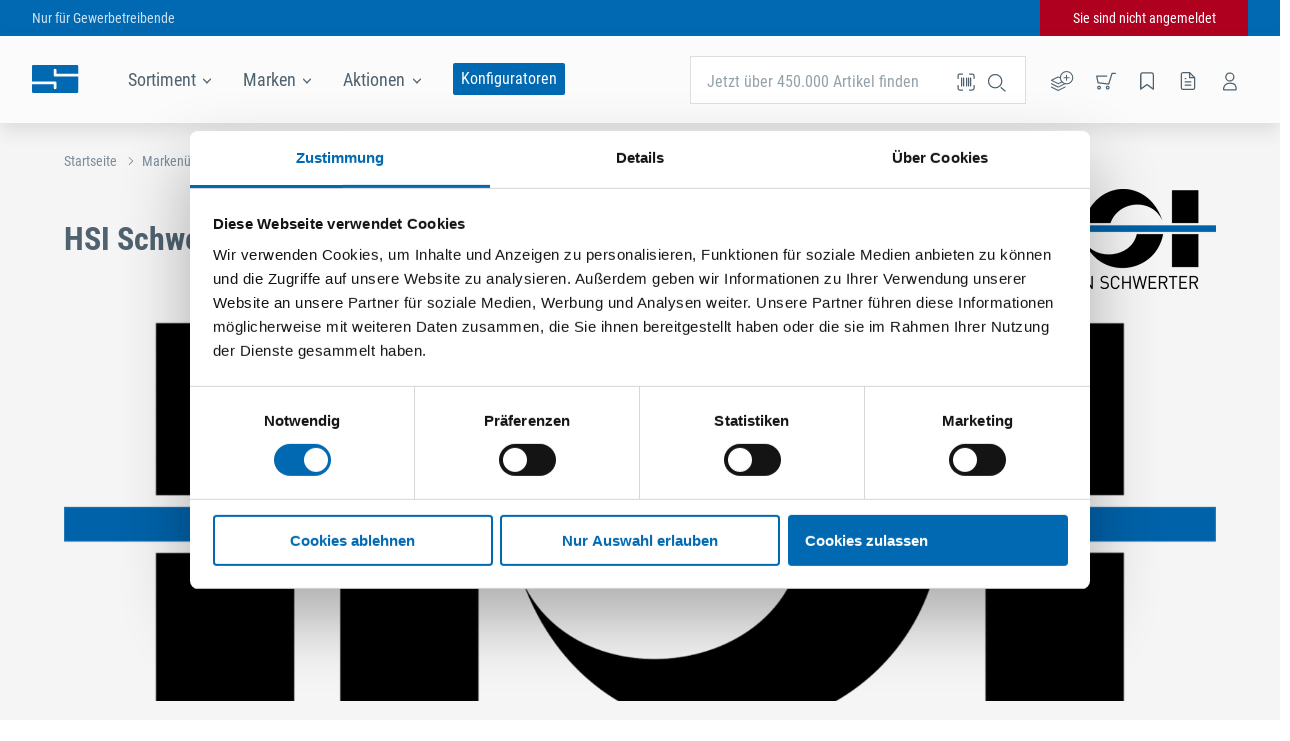

--- FILE ---
content_type: text/html; charset=utf-8
request_url: https://www.seefelder.net/de_DE/marke/hsi-schwerter
body_size: 32555
content:
<!doctype html>
<html data-n-head-ssr lang="de-DE" data-n-head="%7B%22lang%22:%7B%22ssr%22:%22de-DE%22%7D%7D">
  <head >
    <meta data-n-head="ssr" charset="utf-8"><meta data-n-head="ssr" name="viewport" content="width=device-width, initial-scale=1"><meta data-n-head="ssr" name="format-detection" content="telephone=no"><meta data-n-head="ssr" data-hid="charset" charset="utf-8"><meta data-n-head="ssr" data-hid="mobile-web-app-capable" name="mobile-web-app-capable" content="yes"><meta data-n-head="ssr" data-hid="apple-mobile-web-app-title" name="apple-mobile-web-app-title" content="SEEFELDER"><meta data-n-head="ssr" data-hid="author" name="author" content="SEEFELDER"><meta data-n-head="ssr" data-hid="og:type" name="og:type" property="og:type" content="website"><meta data-n-head="ssr" data-hid="og:site_name" name="og:site_name" property="og:site_name" content="SEEFELDER"><meta data-n-head="ssr" data-hid="i18n-og" property="og:locale" content="de_DE"><meta data-n-head="ssr" data-hid="i18n-og-alt-de-AT" property="og:locale:alternate" content="de_AT"><meta data-n-head="ssr" data-hid="og:title" name="og:title" content="HSI Schwerter Produkte kaufen bei SEEFELDER"><meta data-n-head="ssr" data-hid="description" name="description" content="Kaufen Sie Artikel von HSI Schwerter jetzt online bei SEEFELDER. ✓ Lieferung in 24 Stunden ✓ Günstige Preise ✓ "><meta data-n-head="ssr" data-hid="og:description" name="og:description" content="Bestellen Sie Artikel von HSI Schwerter jetzt online bei SEEFELDER"><meta data-n-head="ssr" data-hid="robots" name="robots" content="index,follow"><title>HSI Schwerter Online Shop | SEEFELDER</title><link data-n-head="ssr" rel="icon" type="image/x-icon" href="/favicon_DE.ico"><link data-n-head="ssr" data-hid="shortcut-icon" rel="shortcut icon" href="/_nuxt/icons/icon_64x64.dd0e21.png"><link data-n-head="ssr" data-hid="apple-touch-icon" rel="apple-touch-icon" href="/_nuxt/icons/icon_512x512.dd0e21.png" sizes="512x512"><link data-n-head="ssr" rel="manifest" href="/_nuxt/manifest.287ef8f3.json" data-hid="manifest"><link data-n-head="ssr" rel="alternate" hreflang="x-default" href="https://www.odoerfer.com/de_AT/marke/hsi-schwerter"><link data-n-head="ssr" rel="alternate" hreflang="de-AT" href="https://www.odoerfer.com/de_AT/marke/hsi-schwerter"><link data-n-head="ssr" rel="alternate" hreflang="de-DE" href="https://www.seefelder.net/de_DE/marke/hsi-schwerter"><link data-n-head="ssr" data-hid="i18n-can" rel="canonical" href="/de_DE/marke/hsi-schwerter"><link data-n-head="ssr" rel="alternate" hreflang="x-default" href="https://www.odoerfer.com/de_AT/marke/hsi-schwerter"><link data-n-head="ssr" rel="alternate" hreflang="de-AT" href="https://www.odoerfer.com/de_AT/marke/hsi-schwerter"><link data-n-head="ssr" rel="alternate" hreflang="de-DE" href="https://www.seefelder.net/de_DE/marke/hsi-schwerter"><link data-n-head="ssr" rel="canonical" href="https://www.seefelder.net/de_DE/marke/hsi-schwerter"><style data-n-head="ssr" type="text/css">:root {
    --color-primary: #0069B2; --color-primary-accent: #004676; --color-agent: #002d4d; --color-mobile-menu-l2: #005fa1; --color-mobile-menu-l3: #00548e;
  }</style><script data-n-head="ssr" src="https://consent.cookiebot.com/uc.js" data-cbid="bc2cb36d-0fcd-4168-bdab-fb79ff3b1dfa" async></script><link rel="preload" href="/_nuxt/8f9eaa0.js" as="script"><link rel="preload" href="/_nuxt/499b9f4.js" as="script"><link rel="preload" href="/_nuxt/css/b2d6158.css" as="style"><link rel="preload" href="/_nuxt/147d5fb.js" as="script"><link rel="preload" href="/_nuxt/css/edf06a7.css" as="style"><link rel="preload" href="/_nuxt/3e43ca0.js" as="script"><link rel="preload" href="/_nuxt/css/63466ae.css" as="style"><link rel="preload" href="/_nuxt/a0317cc.js" as="script"><link rel="preload" href="/_nuxt/5b261f8.js" as="script"><link rel="preload" href="/_nuxt/css/85e4b35.css" as="style"><link rel="preload" href="/_nuxt/50cbf23.js" as="script"><link rel="preload" href="/_nuxt/css/d09f164.css" as="style"><link rel="preload" href="/_nuxt/5e83be0.js" as="script"><link rel="stylesheet" href="/_nuxt/css/b2d6158.css"><link rel="stylesheet" href="/_nuxt/css/edf06a7.css"><link rel="stylesheet" href="/_nuxt/css/63466ae.css"><link rel="stylesheet" href="/_nuxt/css/85e4b35.css"><link rel="stylesheet" href="/_nuxt/css/d09f164.css">
  </head>
  <body >
    <noscript data-n-head="ssr" data-hid="gtm-noscript" data-pbody="true"><iframe src="https://www.googletagmanager.com/ns.html?id=GTM-MJXN458" height="0" width="0" style="display:none;visibility:hidden"></iframe></noscript><div data-server-rendered="true" id="__nuxt"><!----><div id="__layout"><div class="layout layout--default"><div class="maintenance-banner"><a href="" target="_self" class="maintenance-banner__link">
    
  </a> <svg version="1.1" viewBox="0 0 12 12" class="maintenance-banner__close-icon svg-icon svg-fill" style="width:16px;height:16px;"><path pid="0" class="a" d="M11.313 0l.707.707L.706 12.02 0 11.313z"/><path pid="1" class="a" d="M12.02 11.313l-.707.708L-.001.707.706 0z"/></svg> <!----></div> <div class="ie-unsupported-message"><span class="ie-unsupported-message__text"><span>Dieser Browser wird von der Website nicht mehr unterstützt. Für ein besseres Einkaufserlebnis nutzen Sie bitte einen anderen Browser wie zum Beispiel <a href="https://www.google.com/intl/de_de/chrome/" target="_blank" rel="noopener noreferrer">
          Chrome
        </a>, <a href="https://www.mozilla.org/de/firefox/new/" target="_blank" rel="noopener noreferrer">
          Firefox
        </a> oder <a href="https://www.microsoft.com/de-de/edge" target="_blank" rel="noopener noreferrer">
          Edge
        </a>.</span></span> <svg version="1.1" viewBox="0 0 12 12" class="ie-unsupported-message__close-icon svg-icon svg-fill" style="width:16px;height:16px;"><path pid="0" class="a" d="M11.313 0l.707.707L.706 12.02 0 11.313z"/><path pid="1" class="a" d="M12.02 11.313l-.707.708L-.001.707.706 0z"/></svg></div> <div class="user-top-bar top-bar"><!----></div> <div class="page-header-wrapper" style="top:0px;"><div class="toast-message-list"><span></span></div> <header class="page-header"><div class="page-header__content"><a href="/de_DE" class="nuxt-link-active"><img src="https://images.sf.craft.supply/v7/_webstorage_/10SE/logo.svg" alt="SEEFELDER" class="logo page-header__logo"></a> <nav class="page-header-links page-header__links"><div class="flyout category-navigation-flyout flyout--blue"><div tabindex="0" data-a-id="flyout-header-link-clicked" class="flyout__trigger"><span class="page-header-links__item">
      Sortiment
      <svg version="1.1" viewBox="0 0 22.627 12.728" class="svg-icon svg-fill svg-down" style="width:8px;height:8px;"><defs id="defs7"><clipPath id="a"><path pid="0" id="rect4" _fill="none" d="M0 0h24v24H0z"/></clipPath></defs><path pid="1" transform="rotate(-45)" id="rect11" _fill="#4f626f" d="M-8 8H8v2H-8z"/><path pid="2" transform="rotate(-135)" id="rect13" _fill="#4f626f" d="M-24 6h16v2h-16z"/></svg></span> <div class="flyout__wrapper"><div class="flyout__content" style="display:none;"><nav class="category-navigation"><div class="category-navigation__column"><span class="category-navigation__column-heading">
      Kategorien
    </span> <ul class="category-navigation__root-categories"></ul></div> <div class="category-navigation__column"><!----></div> <div class="category-navigation__column marketing-area" style="display:none;"><!----></div></nav></div></div></div></div> <div class="flyout brand-navigation-flyout flyout--white"><div tabindex="0" data-a-id="flyout-header-link-clicked" class="flyout__trigger"><span class="page-header-links__item">
      Marken
      <svg version="1.1" viewBox="0 0 22.627 12.728" class="svg-icon svg-fill svg-down" style="width:8px;height:8px;"><defs id="defs7"><clipPath id="a"><path pid="0" id="rect4" _fill="none" d="M0 0h24v24H0z"/></clipPath></defs><path pid="1" transform="rotate(-45)" id="rect11" _fill="#4f626f" d="M-8 8H8v2H-8z"/><path pid="2" transform="rotate(-135)" id="rect13" _fill="#4f626f" d="M-24 6h16v2h-16z"/></svg></span> <div class="flyout__wrapper"><div class="flyout__content" style="display:none;"><div class="brand-navigation"><div class="brand-navigation__section"><div class="brand-navigation__alphabet-list"></div></div> <div class="brand-navigation__section"><div class="brand-navigation__brands"><div class="brand-navigation__empty">
          Es stehen leider keine Marken zur Anzeige zur Verfügung.
        </div></div></div> <div class="brand-navigation__section"><div class="brand-navigation__exclusive-brands"><div class="brand-navigation__empty">
          Es stehen leider keine Marken zur Anzeige zur Verfügung.
        </div></div></div></div></div></div></div></div> <div class="flyout promotions-navigation-flyout flyout--white"><div tabindex="0" data-a-id="flyout-header-link-clicked" class="flyout__trigger"><span class="page-header-links__item">
      Aktionen
      <svg version="1.1" viewBox="0 0 22.627 12.728" class="svg-icon svg-fill svg-down" style="width:8px;height:8px;"><defs id="defs7"><clipPath id="a"><path pid="0" id="rect4" _fill="none" d="M0 0h24v24H0z"/></clipPath></defs><path pid="1" transform="rotate(-45)" id="rect11" _fill="#4f626f" d="M-8 8H8v2H-8z"/><path pid="2" transform="rotate(-135)" id="rect13" _fill="#4f626f" d="M-24 6h16v2h-16z"/></svg></span> <div class="flyout__wrapper"><div class="flyout__content" style="display:none;"><nav><ul><li><a href="/de_DE/aktion/in-aktion-januar-februar-2026">IN AKTION 01/02 2026</a></li><li><a href="/de_DE/aktion/sonderangebote">Sonderangebote</a></li></ul></nav></div></div></div></div></nav> <div class="page-header__configurators-link"><a href="/de_DE/konfiguratoren">
          Konfiguratoren
        </a></div> <div class="page-header__icons"><nav class="page-header-icons"><div class="page-header-icons__item"><div tabindex="0" class="tooltip page-header-icons__tooltip tooltip--bottom"><div class="tooltip__trigger"><div class="numberable-icon"><svg version="1.1" viewBox="0 0 26.463 23.479" data-a-id="page-header-open-direct-input" class="svg-icon" style="width:24px;height:20px;"><g transform="translate(-1.161 -17.043)" stroke-linecap="round" stroke-linejoin="round" stroke-width="1.25"><path pid="0" d="M12.507 25.272l-2.554-1.281L2 27.972l7.953 3.976 4.4-2.2M2 35.921l7.953 3.981 7.953-3.976"/><path pid="1" d="M2 31.944l7.953 3.981 7.953-3.976"/><circle pid="2" cx="7.246" cy="7.246" r="7.246" transform="translate(12.508 17.668)"/><path pid="3" d="M19.753 22.016v5.797M16.855 24.914h5.797"/></g></svg> <!----></div></div> <div class="tooltip__content" style="transform:translateX(0px);--arrow-x:0px;">
      Artikel-Nr. Direkterfassung
    </div></div></div> <div class="page-header-icons__item"><div tabindex="0" class="tooltip page-header-icons__tooltip tooltip--bottom"><div class="tooltip__trigger"><div class="numberable-icon"><svg version="1.1" viewBox="0 0 20.016 20" data-a-id="page-header-open-cart" class="svg-icon" style="width:20px;height:20px;"><path pid="0" d="M19.391 2.42h-3.334l-3.334 10.669-10.664-1.333L.725 5.088h10" class="a" stroke-width="1.25" stroke-linecap="round" stroke-linejoin="round"/><path pid="1" d="M10.391 16.634a1.333 1.333 0 101.334-1.333 1.333 1.333 0 00-1.334 1.333zM1.725 16.634a1.334 1.334 0 101.334-1.333 1.333 1.333 0 00-1.334 1.333z" class="b" stroke-width="1.25" stroke-linecap="round" stroke-miterlimit="10"/></svg> <!----></div></div> <div class="tooltip__content" style="transform:translateX(0px);--arrow-x:0px;">
      Warenkorb
    </div></div></div> <div class="page-header-icons__item"><div tabindex="0" class="tooltip page-header-icons__tooltip tooltip--bottom"><div class="tooltip__trigger"><div class="numberable-icon"><svg version="1.1" viewBox="0 0 20 20" data-a-id="page-header-open-wishlist" class="svg-icon" style="width:18px;height:20px;"><path pid="0" class="b" d="M17 19l-7-5-7 5V3a2 2 0 012-2h10a2 2 0 012 2z" stroke-width="1.5" stroke-linecap="round" stroke-linejoin="round" _stroke="#000"/></svg> <!----></div></div> <div class="tooltip__content" style="transform:translateX(0px);--arrow-x:0px;">
      Merkliste
    </div></div></div> <div class="page-header-icons__item"><a href="/de_DE/konto/bestellungen"><div tabindex="0" class="tooltip page-header-icons__tooltip tooltip--bottom"><div class="tooltip__trigger"><svg version="1.1" viewBox="0 0 24 24" data-a-id="page-header-open-orders" class="svg-icon" style="width:20px;height:20px;"><path pid="0" d="M14 2H6a2 2 0 00-2 2v16a2 2 0 002 2h12a2 2 0 002-2V8z"/><path pid="1" d="M14 2v6h6M16 13H8M16 17H8M10 9H8"/></svg></div> <div class="tooltip__content" style="transform:translateX(0px);--arrow-x:0px;">
        Bestellungen
      </div></div></a></div> <div class="page-header-icons__item"><div tabindex="0" class="tooltip page-header-icons__tooltip page-header-icons__tooltip--shift-left tooltip--bottom"><div class="tooltip__trigger"><div class="checkable-icon checkable-icon--default"><svg version="1.1" viewBox="0 0 20 20" data-a-id="page-header-open-user-quickview" class="svg-icon" style="width:20px;height:20px;"><path pid="0" data-name="Stroke 1-2" class="cls-1" d="M13.821 6.026a4 4 0 11-4-4 4 4 0 014 4z" _fill="none" _stroke="#3d505d" stroke-width="1.25" stroke-linecap="round" stroke-linejoin="round"/><path pid="1" data-name="Stroke 3-4" class="cls-1" d="M3.64 18.75h12.361s1.452-6.544-5.817-6.544S3.64 18.75 3.64 18.75z" _fill="none" _stroke="#3d505d" stroke-width="1.25" stroke-linecap="round" stroke-linejoin="round"/></svg> <!----></div></div> <div class="tooltip__content" style="transform:translateX(0px);--arrow-x:0px;">
      Kontoübersicht
    </div></div></div></nav></div> <div class="page-header__search"><div class="flyout page-header-search flyout--white"><div tabindex="0" data-a-id="flyout-header-link-clicked" class="flyout__trigger"><form action="#" class="search-input"><div class="text-input text-input--narrow text-input--has-icon text-input--has-label"><span class="text-input__label">
    Jetzt über 450.000 Artikel finden<!----></span> <div class="text-input__value"><input type="search" value="" name="searchTerm" autocomplete="off" class="text-input__input"> <!----></div> <!----> <div class="text-input__icon text-input__icon--clickable"><svg version="1.1" viewBox="0 0 24 24" class="svg-icon" style="width:24px;height:24px;"><g transform="translate(-29.971 -317.386)"><circle pid="0" class="a" cx="6.655" cy="6.655" stroke="currentColor" r="6.655" transform="translate(33.47 320.886)" stroke-width="1.25"/><path pid="1" class="c" stroke="currentColor" stroke-width="1.25" d="M50.388 337.803l-4.694-4.131"/></g></svg></div> <!----></div></form> <div class="flyout__wrapper"><div class="flyout__content" style="display:none;"><!----> <!----></div></div></div></div> <svg version="1.1" viewBox="0 0 24 24" class="page-header__search-scanner-icon svg-icon" style="width:24px;height:24px;"><path pid="0" d="M8.5 4H5.8C4.8 4 4 4.8 4 5.8v2.7M20 8.5V5.8c0-1-.8-1.8-1.8-1.8h-2.7M15.5 20h2.7c1 0 1.8-.8 1.8-1.8v-2.7M4 15.5v2.7c0 1 .8 1.8 1.8 1.9 0 0 0 0 0 0h2.7" _fill="none" _stroke="#000" stroke-width="1.25" stroke-linecap="round" stroke-miterlimit="10"/><path pid="1" _fill="none" _stroke="#000" stroke-width="1.25" stroke-linecap="round" stroke-linejoin="round" d="M12.5 16V8M9.5 16V8M7.5 16V8M14.5 16V8M16.5 16V8"/></svg></div> <div class="page-header__search-bar"><form action="#" class="search-input"><div class="text-input text-input--has-icon text-input--has-label"><span class="text-input__label">
    Jetzt über 450.000 Artikel finden<!----></span> <div class="text-input__value"><input type="search" value="" name="searchTerm" autocomplete="off" class="text-input__input"> <!----></div> <!----> <div class="text-input__icon text-input__icon--clickable"><svg version="1.1" viewBox="0 0 24 24" class="svg-icon" style="width:24px;height:24px;"><g transform="translate(-29.971 -317.386)"><circle pid="0" class="a" cx="6.655" cy="6.655" stroke="currentColor" r="6.655" transform="translate(33.47 320.886)" stroke-width="1.25"/><path pid="1" class="c" stroke="currentColor" stroke-width="1.25" d="M50.388 337.803l-4.694-4.131"/></g></svg></div> <!----></div></form> <svg version="1.1" viewBox="0 0 24 24" class="page-header__search-bar-scanner-icon svg-icon" style="width:24px;height:24px;"><path pid="0" d="M8.5 4H5.8C4.8 4 4 4.8 4 5.8v2.7M20 8.5V5.8c0-1-.8-1.8-1.8-1.8h-2.7M15.5 20h2.7c1 0 1.8-.8 1.8-1.8v-2.7M4 15.5v2.7c0 1 .8 1.8 1.8 1.9 0 0 0 0 0 0h2.7" _fill="none" _stroke="#000" stroke-width="1.25" stroke-linecap="round" stroke-miterlimit="10"/><path pid="1" _fill="none" _stroke="#000" stroke-width="1.25" stroke-linecap="round" stroke-linejoin="round" d="M12.5 16V8M9.5 16V8M7.5 16V8M14.5 16V8M16.5 16V8"/></svg></div> <div class="page-header__marketing-claim page-header__marketing-claim--visible"><span>SEEFELDER ist Ihr Großhändler für Beschläge, Montagetechnik und Werkzeuge.</span></div></div> <!----></header> <div class="reward-slider-sidebar"><!----></div> <div class="toast-message-list toast-message-list toast-message-list--content"><span></span></div></div> <div class="toast-message-list toast-message-list toast-message-list--mobile"><span></span></div> <div class="quickview-container"><div class="quickview-container__content"><div class="auto-height"><div class="auto-height__container" style="height:auto;transition-speed:500ms;"><div class="auto-height__content"><div></div></div></div></div></div></div> <div class="page brand-details"><div class="page-block page-block--limited-width"><div class="breadcrumbs brand-details__breadcrumbs"><div class="breadcrumbs__fade-out breadcrumbs__fade-out--hidden"></div> <div class="breadcrumbs__crumbs-wrapper"><span class="breadcrumbs__crumb"><a href="/de_DE" data-a-id="breadcrumbs-crumb-clicked" class="breadcrumbs__link nuxt-link-active">
          Startseite
        </a> <svg version="1.1" viewBox="0 0 22.627 12.728" class="breadcrumbs__separator svg-icon svg-fill" style="width:8px;height:8px;"><defs id="defs7"><clipPath id="a"><path pid="0" id="rect4" _fill="none" d="M0 0h24v24H0z"/></clipPath></defs><path pid="1" transform="rotate(-45)" id="rect11" _fill="#4f626f" d="M-8 8H8v2H-8z"/><path pid="2" transform="rotate(-135)" id="rect13" _fill="#4f626f" d="M-24 6h16v2h-16z"/></svg></span><span class="breadcrumbs__crumb"><a href="/de_DE/marke" data-a-id="breadcrumbs-crumb-clicked" class="breadcrumbs__link nuxt-link-active">
          Markenübersicht
        </a> <!----></span></div></div></div> <div class="page-block page-block--limited-width"><div class="brand-details__container"><div class="brand-details__content"><div class="headline headline--h1"><div class="headline__desktop"><div class="headline__left"><h1 class="search-page__title">
              HSI Schwerter
            </h1></div> <hr class="headline__line headline__line--left"> <!----> <hr class="headline__line headline__line--right"> <div class="headline__right"><div class="brand-details__logo-wrapper"><img alt="HSI Schwerter" src="https://images.sf.craft.supply/v7/_img_/SEEFELDER_Markenlogos/hsi-schwerter.png?preset=logo" class="brand-details__logo"></div></div></div> <hr class="headline__line--mobile"></div> <!----> <div class="brand-marketing-header brand-details__marketing-header"><div class="brand-marketing-header__marketing-text">
            
          </div> <div class="brand-marketing-header__teaser"><img alt="HSI Schwerter" src="https://images.sf.craft.supply/v7/_img_/SEEFELDER_Markenlogos/hsi-schwerter.png?preset=logo" class="brand-details__logo-mobile"> <img alt="HSI Schwerter" src="https://images.sf.craft.supply/v7/_img_/SEEFELDER_Markenlogos/hsi-schwerter.png?w=1600&amp;func=bound" class="brand-marketing-header__teaser-image"></div></div> <div class="brand-tile-list brand-details__subcategories"></div> <div class="headline headline--h1"><div class="headline__desktop"><div class="headline__left"><h2>
              HSI Schwerter Produkte
            </h2></div> <hr class="headline__line headline__line--left"> <!----> <hr class="headline__line headline__line--right"> <div class="headline__right"><div class="custom-select page-title__sort"><label for="custom-select-dropdown" class="custom-select__label">
    Sortierung:
  </label> <div tabindex="0" id="custom-select-dropdown" class="dropdown custom-select__select dropdown--ordinary"><div class="dropdown__value"><label class="dropdown__label dropdown__label--selected dropdown__label--active">
      <!----></label> <div class="dropdown__selected"><span class="dropdown__selected-content"><span title="Relevanz">Relevanz</span></span> <span data-a-id="dropdown-opened" class="dropdown__icon"><svg version="1.1" viewBox="0 0 10.871 19.87" class="svg-icon svg-fill" style="width:10.871px;height:19.87px;"><path pid="0" class="a" d="M10.87 5.435l-1.36 1.36-4.076-4.077-4.076 4.077L0 5.437 5.436 0zM0 14.436l1.36-1.36 4.076 4.077 4.076-4.077 1.358 1.358-5.436 5.436z"/></svg></span></div></div> <div class="dropdown__popup"><div><div class="loading-indicator loading-indicator--unobtrusive loading-indicator--horizontal" style="display:none;"><span class="loading-indicator__dot"></span> <span class="loading-indicator__dot"></span> <span class="loading-indicator__dot"></span></div></div> <!----> <!----> <ul class="dropdown__options"><li title="Relevanz" class="dropdown__option dropdown__option--marked dropdown__option--selected"><!----> 
            Relevanz
          </li><li title="Name A-Z" class="dropdown__option"><!----> 
            Name A-Z
          </li><li title="Name Z-A" class="dropdown__option"><!----> 
            Name Z-A
          </li></ul> <!----></div> <!----></div></div></div></div> <hr class="headline__line--mobile"></div> <div class="brand-details__filters"><!----></div> <div class="brand-details__products"><!----> <div class="tile-list search-tile-list tile-list--tile"><div class="product-tile tile-list__tile product-tile--with-label"><div class="product-availability-indicator product-tile__availability-indicator"><!----></div> <!----> <div class="product-label product-tile__label"><img src="/_nuxt/img/core-assortment-logo_DE.3201681.svg" class="product-label__logo"></div> <a href="/de_DE/marke/hsi-schwerter/stahlring_p374237297957879"><div class="product-tile__image"><img alt="Stahlring" src="https://images.sf.craft.supply/v7/_img_/SEEFELDER_Bilddatenbank_v2/2020_09/SR080.VZ.jpg?preset=tile?preset=tile" loading="lazy"></div> <div class="product-tile__text"><div class="product-tile__brand">HSI Schwerter</div> <div class="product-tile__title">Stahlring</div> <!----> <!----></div></a> <div class="product-tile__footer"><div class="product-tile__total-variants">
        3 Ausführungen
      </div> <!----></div></div><div class="product-tile tile-list__tile product-tile--with-label"><div class="product-availability-indicator product-tile__availability-indicator"><!----></div> <!----> <div class="product-label product-tile__label"><img src="/_nuxt/img/core-assortment-logo_DE.3201681.svg" class="product-label__logo"></div> <a href="/de_DE/marke/hsi-schwerter/federstahlklammern_p000000000469"><div class="product-tile__image"><img alt="Federstahlklammern" src="https://images.sf.craft.supply/v7/_img_/SEEFELDER_Bilddatenbank/6176__Schatten.png?preset=tile?preset=tile" loading="lazy"></div> <div class="product-tile__text"><div class="product-tile__brand">HSI Schwerter</div> <div class="product-tile__title">Federstahlklammern</div> <!----> <!----></div></a> <div class="product-tile__footer"><div class="product-tile__total-variants">
        2 Ausführungen
      </div> <!----></div></div><div class="product-tile tile-list__tile product-tile--article"><div class="product-availability-indicator product-tile__availability-indicator"><!----></div> <!----> <!----> <a href="/de_DE/marke/hsi-schwerter/tuerpuffer-kunststoff-29-mm_p000000008930"><div class="product-tile__image"><img alt="Türpuffer Kunststoff 29 mm" src="https://images.sf.craft.supply/v7/_img_/SEEFELDER_Bilddatenbank/7273.1.15_web1.png?preset=tile?preset=tile" loading="lazy"></div> <div class="product-tile__text"><div class="product-tile__brand">HSI Schwerter</div> <div class="product-tile__title">Türpuffer Kunststoff 29 mm</div> <div class="product-tile__sku">
            Artikel-Nr. 7273.1.10
            <!----></div> <!----></div></a> <div class="product-tile__footer"><div class="product-price product-tile__price"><div class="product-price__content"><!----> <!----></div></div> <div class="product-tile__add-to-cart-button"><button disabled="disabled" class="button button--filled button--medium"><svg version="1.1" viewBox="0 0 20.016 20" class="svg-icon"><path pid="0" d="M19.391 2.42h-3.334l-3.334 10.669-10.664-1.333L.725 5.088h10" class="a" stroke-width="1.25" stroke-linecap="round" stroke-linejoin="round"/><path pid="1" d="M10.391 16.634a1.333 1.333 0 101.334-1.333 1.333 1.333 0 00-1.334 1.333zM1.725 16.634a1.334 1.334 0 101.334-1.333 1.333 1.333 0 00-1.334 1.333z" class="b" stroke-width="1.25" stroke-linecap="round" stroke-miterlimit="10"/></svg></button></div> <!----> <!----></div></div></div> <!----></div> <!----> <!----> <!----></div></div></div></div> <footer class="page-footer"><section class="page-footer__section page-footer__section--newsletter"><div class="page-footer__section-content page-block page-block--limited-width"><div class="newsletter-input"><div class="column newsletter-input__block"><div class="column__dialogue newsletter-input__title">
      Der SEEFELDER Newsletter
    </div></div> <div class="column__dialogue newsletter-input__description newsletter-input__block">
    Produktneuheiten, Aktionen und Anwendungen. Bleiben Sie über Ihre Themen informiert!
  </div> <form method="post" action="https://46af768b.sibforms.com/serve/[base64]" target="_blank" class="column column--content-start newsletter-input__block"><div class="column__input"><div class="text-input text-input--narrow text-input--has-label"><span class="text-input__label">
    E-Mail eingeben<!----></span> <div class="text-input__value"><input type="email" value="" name="email" class="text-input__input"> <!----></div> <!----> <div class="text-input__icon"><!----></div> <!----></div> <svg viewBox="0 0 36 36" tabindex="-1" data-a-id="newsletter-input-subscribe" class="column-input__plus-element"><line x1="12" y1="18" x2="24" y2="18"></line> <line x1="18" y1="12" x2="18" y2="24"></line></svg></div></form></div></div></section> <section class="page-footer__section page-footer__section--contact"><div class="page-footer__section-content page-block page-block--limited-width"><div class="page-footer__contact-block"><span class="page-footer__heading">
          Telefon
        </span> <span><a href="tel:+49871973899" class="page-footer__telephone-link">
            +49 871 973 899
          </a>
          (Mo - Fr: 07:00 - 18:00 Uhr)
        </span></div> <div class="page-footer__contact-block"><span class="page-footer__heading">
          WhatsApp
        </span> <a href="https://wa.me/+49015117208254" target="_blank">
          +49 (0)151 172 082 54
        </a></div> <div class="page-footer__contact-block"><span class="page-footer__heading">
          E-Mail
        </span> <a href="mailto:post@seefelder.net">
          post@seefelder.net
        </a></div></div></section> <section class="page-footer__section page-footer__section--menus"><div class="page-footer__section-content page-block page-block--limited-width"><div class="accordion page-footer__block accordion--open accordion--disabled"><div></div> <div tabindex="0" class="accordion__header"><span class="accordion__icon"><svg version="1.1" viewBox="0 0 11.314 7.071" class="svg-icon svg-fill svg-up" style="width:11.314px;height:7.071px;"><path pid="0" class="a" d="M1.414 7.071L0 5.657 5.657 0 7.07 1.414z"/><path pid="1" class="a" d="M9.9 7.071l1.414-1.414L5.657 0 4.243 1.414z"/></svg></span> <div class="page-footer__heading">
            Unternehmen
          </div></div> <div class="slide-transition"><div class="accordion__wrapper"><div class="accordion__main"> <a href="/de_DE/karriere" class="page-footer__menu-link">
          Karriere
        </a><a href="/de_DE/standorte" class="page-footer__menu-link">
          Standorte
        </a><a href="/de_DE/ueber-uns" class="page-footer__menu-link">
          Über  uns
        </a><a href="/de_DE/nachhaltigkeit" class="page-footer__menu-link">
          Nachhaltigkeit
        </a><a href="/de_DE/seefelder-wald" class="page-footer__menu-link">
          SEEFELDER Wald
        </a></div></div></div></div> <div class="accordion page-footer__block accordion--open accordion--disabled"><div></div> <div tabindex="0" class="accordion__header"><span class="accordion__icon"><svg version="1.1" viewBox="0 0 11.314 7.071" class="svg-icon svg-fill svg-up" style="width:11.314px;height:7.071px;"><path pid="0" class="a" d="M1.414 7.071L0 5.657 5.657 0 7.07 1.414z"/><path pid="1" class="a" d="M9.9 7.071l1.414-1.414L5.657 0 4.243 1.414z"/></svg></span> <div class="page-footer__heading">
            Service
          </div></div> <div class="slide-transition"><div class="accordion__wrapper"><div class="accordion__main"> <a href="/de_DE/marke" class="page-footer__menu-link">
          Alle Marken
        </a><a href="/de_DE/kontakt" class="page-footer__menu-link">
          Kontakt
        </a><a href="/de_DE/alle-leistungen" class="page-footer__menu-link">
          Alle Leistungen
        </a><a href="https://oxomi.com/p/3001191" class="page-footer__menu-link">
          Blätterkataloge
        </a><a href="https://46af768b.sibforms.com/serve/[base64]" class="page-footer__menu-link">
          Newsletter
        </a><a href="/de_DE/bestellung-und-lieferung" class="page-footer__menu-link">
          Bestellung und Lieferung
        </a><a href="/de_DE/s365" class="page-footer__menu-link">
          S365
        </a></div></div></div></div> <div class="page-footer__block page-footer__block--partners"><div class="page-footer__heading page-footer__social-media-header">
          Folgen Sie uns
        </div> <div class="page-footer__social-media-link"><a href="https://www.facebook.com/SeefelderGmbh" target="_blank"><div class="page-footer__social-media-link-icon"><svg version="1.1" viewBox="0 0 10.784 20.765" class="svg-icon svg-fill" style="width:26px;height:26px;"><path pid="0" class="a" d="M10.784 3.446H8.83c-1.532 0-1.828.728-1.828 1.8v2.357h3.655v3.692H7.003v9.472H3.184v-9.472H-.003V7.603h3.187V4.882c0-3.161 1.93-4.88 4.749-4.88h2.849v3.442z"/></svg></div>
            Facebook
          </a></div><div class="page-footer__social-media-link"><a href="https://www.instagram.com/seefelder_net/" target="_blank"><div class="page-footer__social-media-link-icon"><svg version="1.1" viewBox="0 0 18.49 18.486" class="svg-icon svg-fill" style="width:26px;height:26px;"><g transform="translate(.625 .625)"><path pid="0" d="M8.618 17.236c-2.521 0-2.859-.011-3.881-.055a6.014 6.014 0 01-2.027-.383 3.957 3.957 0 01-2.275-2.285 5.981 5.981 0 01-.378-2.014C.011 11.473 0 11.135 0 8.618s.011-2.856.057-3.88A6.025 6.025 0 01.44 2.71 3.974 3.974 0 012.728.434 5.981 5.981 0 014.742.056C5.774.011 6.113-.001 8.623-.001s2.852.012 3.88.057a6.016 6.016 0 012.028.383 3.957 3.957 0 012.275 2.285 5.981 5.981 0 01.378 2.014c.046 1.033.057 1.371.057 3.88s-.011 2.846-.057 3.878a6.006 6.006 0 01-.383 2.027 3.978 3.978 0 01-2.277 2.275 5.987 5.987 0 01-2.027.383c-1.027.044-1.361.055-3.879.055z" fill="none" stroke="#fff" stroke-miterlimit="10" stroke-width="1.25"/><path pid="1" d="M14.845 3.534a1.142 1.142 0 11-1.142-1.142 1.142 1.142 0 011.142 1.142z" fill="#fff"/><ellipse pid="2" cx="3.995" cy="3.996" rx="3.995" ry="3.996" transform="translate(4.625 4.623)" fill="none" stroke="#fff" stroke-miterlimit="10" stroke-width="1.25"/></g></svg></div>
            Instagram
          </a></div><div class="page-footer__social-media-link"><a href="https://www.youtube.com/channel/UCPftYPUDJIERL9aj3Ylog5g" target="_blank"><div class="page-footer__social-media-link-icon"><svg version="1.1" viewBox="0 0 21.203 14.778" class="svg-icon svg-fill" style="width:26px;height:26px;"><path pid="0" class="a" d="M20.836 2.377A2.679 2.679 0 0018.544.294a71.236 71.236 0 00-7.939-.293 71.251 71.251 0 00-7.94.293A2.679 2.679 0 00.374 2.377a22.655 22.655 0 00-.373 5.012 22.746 22.746 0 00.369 5.012 2.679 2.679 0 002.292 2.083 71.234 71.234 0 007.939.293 71.207 71.207 0 007.939-.293 2.679 2.679 0 002.292-2.083 22.655 22.655 0 00.372-5.012 22.745 22.745 0 00-.368-5.012zm-12.63 8.3V3.666c2.246 1.172 4.479 2.337 6.74 3.515z"/></svg></div>
            Youtube
          </a></div></div> <div class="page-footer__block page-footer__block--partners"><div class="page-footer__heading">
          Partner
        </div> <img src="/_nuxt/img/logo-ups.daf2144.svg" class="page-footer__partner-icon"><img src="/_nuxt/img/logo-gls.bdfcff1.png" class="page-footer__partner-icon"></div></div></section> <section class="page-footer__section page-footer__section--bottom"><div class="page-footer__copyright page-footer__copyright--small">
      © 2026 SEEFELDER GmbH
    </div> <div class="page-footer__section-content page-block page-block--limited-width"><div><a href="/de_DE/impressum" class="page-footer__bottom-link">
          Impressum
        </a><a href="/de_DE/datenschutz" class="page-footer__bottom-link">
          Datenschutz
        </a><a href="/de_DE/nutzungsbedingungen" class="page-footer__bottom-link">
          Nutzungsbedingungen
        </a><a href="/de_DE/agb" class="page-footer__bottom-link">
          AGB
        </a> <span tabindex="0" class="page-footer__bottom-link">
          Cookies
        </span></div> <div><span class="page-footer__copyright page-footer__copyright--desktop">
          © 2026 SEEFELDER GmbH
        </span> <span class="page-footer__powered-by"><span class="page-footer__powered-by-text">Powered by</span> <img src="/_nuxt/img/CRAFTSUPPLY.dc1e771.svg"></span></div></div></section></footer> <div class="menu-button"><div class="menu-button__icon"><svg version="1.1" viewBox="0 0 54 54" class="svg-icon svg-fill" style="width:54px;height:54px;"><defs><clipPath id="svgicon_lines-horizontal_a"><path pid="0" d="M0 0h54v54H0z"/></clipPath></defs><g clip-path="url(#svgicon_lines-horizontal_a)"><circle pid="1" cx="27" cy="27" r="27"/><path pid="2" d="M17.5 27.5h20M17.5 33.5h20M17.5 21.5h20" stroke-linecap="round" stroke-miterlimit="10" stroke-width="1.25"/></g></svg></div> <div class="mobile-menu"><!----></div></div> <!----> <!----> <!----> <!----> <div class="loading-overlay"><div class="loading-indicator loading-indicator--default loading-indicator--horizontal"><span class="loading-indicator__dot"></span> <span class="loading-indicator__dot"></span> <span class="loading-indicator__dot"></span></div></div></div></div></div><script>window.__NUXT__=(function(a,b,c,d,e,f,g,h,i,j,k,l,m,n,o,p,q,r,s,t,u,v,w,x,y,z,A,B,C,D,E,F,G,H,I,J,K,L,M,N,O,P,Q,R,S,T,U,V,W,X,Y,Z,_,$,aa,ab,ac,ad,ae,af,ag,ah,ai,aj,ak,al,am,an,ao,ap,aq,ar,as,at,au,av,aw,ax,ay,az,aA,aB,aC,aD,aE,aF,aG,aH,aI,aJ,aK,aL,aM,aN,aO,aP,aQ,aR,aS,aT,aU,aV,aW,aX,aY,aZ,a_,a$,ba,bb,bc,bd,be,bf,bg,bh,bi,bj,bk,bl,bm,bn,bo,bp,bq,br,bs,bt,bu,bv,bw,bx,by,bz,bA,bB,bC,bD,bE,bF,bG,bH,bI,bJ,bK,bL,bM,bN,bO,bP,bQ,bR,bS,bT,bU,bV,bW,bX,bY,bZ,b_,b$,ca,cb,cc,cd,ce,cf,cg,ch,ci,cj,ck,cl,cm,cn,co,cp,cq,cr,cs,ct,cu,cv,cw,cx,cy,cz,cA,cB,cC,cD,cE,cF,cG,cH,cI,cJ,cK,cL,cM,cN,cO,cP,cQ,cR,cS,cT,cU,cV,cW,cX,cY,cZ,c_,c$,da,db,dc,dd,de,df,dg,dh,di,dj,dk,dl,dm,dn,do0,dp,dq,dr,ds,dt,du,dv,dw,dx,dy,dz,dA,dB,dC,dD,dE,dF,dG,dH,dI,dJ,dK,dL,dM,dN,dO,dP,dQ,dR,dS,dT,dU,dV,dW,dX,dY,dZ,d_,d$,ea,eb,ec,ed,ee,ef,eg,eh,ei,ej,ek,el,em,en,eo,ep,eq,er,es,et,eu,ev,ew,ex,ey,ez,eA,eB,eC,eD,eE,eF,eG,eH,eI,eJ,eK,eL,eM,eN,eO,eP,eQ,eR,eS,eT,eU,eV,eW,eX,eY,eZ,e_,e$,fa,fb,fc,fd,fe,ff,fg,fh,fi,fj,fk,fl,fm,fn,fo,fp,fq,fr,fs,ft,fu,fv,fw,fx,fy,fz,fA,fB,fC,fD,fE,fF,fG,fH,fI,fJ,fK,fL,fM,fN,fO,fP,fQ,fR,fS,fT,fU,fV,fW,fX,fY,fZ,f_,f$,ga,gb,gc,gd,ge,gf,gg,gh,gi,gj,gk,gl,gm,gn,go,gp,gq,gr,gs,gt,gu,gv,gw,gx,gy,gz,gA,gB,gC,gD,gE,gF,gG,gH,gI,gJ,gK,gL,gM,gN,gO,gP,gQ,gR,gS,gT,gU,gV,gW,gX,gY,gZ,g_,g$,ha,hb,hc,hd,he,hf,hg,hh,hi,hj,hk,hl,hm,hn,ho,hp,hq,hr,hs,ht,hu,hv,hw,hx,hy,hz,hA,hB,hC,hD,hE,hF,hG,hH,hI,hJ,hK,hL,hM,hN,hO,hP,hQ,hR,hS,hT,hU,hV,hW,hX,hY,hZ,h_,h$,ia,ib,ic,id,ie,if0,ig,ih,ii,ij,ik,il,im,in0,io,ip,iq,ir,is,it,iu,iv,iw,ix,iy,iz,iA,iB,iC,iD,iE,iF,iG,iH,iI,iJ,iK,iL,iM,iN,iO,iP,iQ,iR,iS,iT,iU,iV,iW,iX,iY,iZ,i_,i$,ja,jb,jc,jd,je,jf,jg,jh,ji,jj,jk,jl,jm,jn,jo,jp,jq,jr,js,jt,ju,jv,jw,jx,jy,jz,jA,jB,jC,jD,jE,jF,jG,jH,jI,jJ,jK,jL,jM,jN,jO){ah.type=bt;ah.id=bu;ah.attributes={name:fV,isExclusive:h,position:r,frontEndReference:"bestseller"};ah.links={self:"https:\u002F\u002Fglue-seefelder.prod.craft.supply\u002Fproduct-labels\u002F2"};co.type=aC;co.id=R;co.attributes={imageSets:[{name:cp,images:[{externalUrlLarge:H,externalUrlSmall:H}]},{name:cq,images:[{externalUrlLarge:aM,externalUrlSmall:aM}]}]};co.links={self:"https:\u002F\u002Fglue-seefelder.prod.craft.supply\u002Fabstract-products\u002Fp374237297957879\u002Fabstract-product-image-sets"};cr.type=aD;cr.id=R;cr.attributes={upSellingProducts:[],relatedProducts:[],successorProducts:[],predecessorProducts:[],accessoryProducts:[]};cr.links={self:"https:\u002F\u002Fglue-seefelder.prod.craft.supply\u002Fabstract-products\u002Fp374237297957879\u002Fabstract-product-relations"};cs.type=aC;cs.id=S;cs.attributes={imageSets:[{name:cp,images:[{externalUrlLarge:H,externalUrlSmall:H}]},{name:cq,images:[{externalUrlLarge:aN,externalUrlSmall:aN}]}]};cs.links={self:"https:\u002F\u002Fglue-seefelder.prod.craft.supply\u002Fabstract-products\u002Fp000000000469\u002Fabstract-product-image-sets"};ct.type=aD;ct.id=S;ct.attributes={upSellingProducts:[],relatedProducts:[],successorProducts:[],predecessorProducts:[],accessoryProducts:[]};ct.links={self:"https:\u002F\u002Fglue-seefelder.prod.craft.supply\u002Fabstract-products\u002Fp000000000469\u002Fabstract-product-relations"};cu.type=aC;cu.id=T;cu.attributes={imageSets:[{name:cp,images:[{externalUrlLarge:H,externalUrlSmall:H}]},{name:cq,images:[{externalUrlLarge:aO,externalUrlSmall:aO}]}]};cu.links={self:"https:\u002F\u002Fglue-seefelder.prod.craft.supply\u002Fabstract-products\u002Fp000000008930\u002Fabstract-product-image-sets"};cv.type=aD;cv.id=T;cv.attributes={upSellingProducts:[],relatedProducts:[],successorProducts:[],predecessorProducts:[],accessoryProducts:[]};cv.links={self:"https:\u002F\u002Fglue-seefelder.prod.craft.supply\u002Fabstract-products\u002Fp000000008930\u002Fabstract-product-relations"};cO.parameterName=bF;cO.value="eyJxdWVyeSI6IioiLCJwb3MiOjEsInNjb3JlIjoxMDEuNzQwODQsInJlc3VsdFBhZ2UiOjEsInBhZ2VTaXplIjozNn0";cQ.parameterName=bF;cQ.value="eyJxdWVyeSI6IioiLCJwb3MiOjIsInNjb3JlIjo5OC41MzYxMiwicmVzdWx0UGFnZSI6MSwicGFnZVNpemUiOjM2fQ";cT.parameterName=bF;cT.value="eyJxdWVyeSI6IioiLCJwb3MiOjMsInNjb3JlIjo5OC41MTIwNiwicmVzdWx0UGFnZSI6MSwicGFnZVNpemUiOjM2fQ";dt[0]=L;dx.type=aq;dx.id=R;dx.attributes={sku:R,name:cN,description:f,attributes:{M000003:[{rawValue:v,unit:C,displayValue:bQ,dataType:P}],M000123:[{rawValue:dy,unit:f,displayValue:dy,dataType:u}],M001254:[{rawValue:O,unit:f,displayValue:O,dataType:u}],MS1590757581791003:[{rawValue:dz,unit:f,displayValue:dz,dataType:u}],M004592:[{rawValue:bG,unit:f,displayValue:bG,dataType:u}],M004971:[{rawValue:t,unit:C,displayValue:aJ,dataType:P}],M000526:[{rawValue:g,unit:C,displayValue:"2 mm",dataType:P}]},superAttributesDefinition:[X,G,W],superAttributes:[X,G,W],attributeMap:{attribute_variants:{"SR090.VZ":{M000003:[{rawValue:B,unit:C,displayValue:aT,dataType:P}],M001254:[{rawValue:O,unit:f,displayValue:O,dataType:u}],M004971:[{rawValue:w,unit:C,displayValue:aS,dataType:P}]},"SR110.VZ":{M000003:[{rawValue:v,unit:C,displayValue:bQ,dataType:P}],M001254:[{rawValue:O,unit:f,displayValue:O,dataType:u}],M004971:[{rawValue:t,unit:C,displayValue:aJ,dataType:P}]},"SR130.VZ":{M000003:[{rawValue:D,unit:C,displayValue:dv,dataType:P}],M001254:[{rawValue:O,unit:f,displayValue:O,dataType:u}],M004971:[{rawValue:B,unit:C,displayValue:aT,dataType:P}]}},super_attributes:[X,G,W],product_concrete_ids:["SR090.VZ","SR110.VZ","SR130.VZ"],attribute_variant_map:[],attribute_values:{ean13:[{rawValue:dA,unit:f,displayValue:dA,dataType:u}],manufacturer_item_id:[{rawValue:f,unit:f,displayValue:f,dataType:u}],external_item_id:[{rawValue:dB,unit:f,displayValue:dB,dataType:u}]}},metaTitle:f,metaKeywords:[],metaDescription:f,attributeNames:{M000003:ap,M000123:ab,M001254:Y,MS1590757581791003:ac,M004592:U,M004971:ao,M000526:ad},url:"\u002Fde_DE\u002Fmarke\u002Fhsi-schwerter\u002Fstahlring_p374237297957879",isConfigurable:h,brand:L,isBestseller:e,isMarketable:e,targetGroup:bU,shortDescription:f,primaryUsps:[],secondaryUsps:[],deliveryContent:[],indexForCrawler:c,followForCrawler:c,canonicalUrl:f,isPrivateLabel:h,orderHint:f,documentSets:[],attributeDefinitions:{M004592:{order:9999,displayName:U,reference:U,group:a,key:aj},M000034:{order:b,displayName:aU,reference:aU,group:a,key:dC},M000117:{order:b,displayName:aV,reference:aV,group:a,key:dD},M000123:{order:2003,displayName:ab,reference:ab,group:a,key:bV},M000395:{order:b,displayName:ar,reference:ar,group:a,key:bW},M000643:{order:b,displayName:as,reference:as,group:a,key:bX},M000741:{order:b,displayName:aW,reference:aW,group:a,key:dE},M001254:{order:1040,displayName:Y,reference:Y,group:a,key:G},M002010:{order:b,displayName:at,reference:at,group:a,key:bY},M004595:{order:b,displayName:dF,reference:dF,group:a,key:"M004595"},MS3401606673551311:{order:b,displayName:dG,reference:dG,group:a,key:"MS3401606673551311"},M000181:{order:b,displayName:dH,reference:dH,group:a,key:"M000181"},M005874:{order:b,displayName:dI,reference:dI,group:a,key:"M005874"},M001296:{order:b,displayName:dJ,reference:dJ,group:a,key:"M001296"},M005336:{order:b,displayName:au,reference:au,group:a,key:bZ},M001808:{order:b,displayName:dK,reference:dK,group:a,key:"M001808"},M000354:{order:b,displayName:av,reference:av,group:a,key:b_},M000283:{order:b,displayName:aw,reference:aw,group:a,key:b$},M002147:{order:b,displayName:dL,reference:dL,group:a,key:"M002147"},M002708:{order:b,displayName:dM,reference:dM,group:a,key:"M002708"},M006731:{order:b,displayName:dN,reference:dN,group:a,key:"M006731"},M000909:{order:b,displayName:dO,reference:dO,group:a,key:"M000909"},M000955:{order:b,displayName:dP,reference:dP,group:a,key:"M000955"},M000167:{order:b,displayName:ax,reference:ax,group:a,key:ca},M024320:{order:b,displayName:dQ,reference:dQ,group:a,key:"M024320"},M000035:{order:b,displayName:ay,reference:ay,group:a,key:cb},M001665:{order:b,displayName:aX,reference:aX,group:a,key:dR},M002515:{order:b,displayName:dS,reference:dS,group:a,key:"M002515"},M004638:{order:b,displayName:aY,reference:aY,group:a,key:dT},M004763:{order:b,displayName:aF,reference:aF,group:a,key:dU},M004940:{order:b,displayName:aZ,reference:aZ,group:a,key:dV},M005222:{order:b,displayName:a_,reference:a_,group:a,key:dW},M005731:{order:b,displayName:a$,reference:a$,group:a,key:dX},M005950:{order:b,displayName:dY,reference:dY,group:a,key:"M005950"},M005951:{order:b,displayName:dZ,reference:dZ,group:a,key:"M005951"},M005952:{order:b,displayName:d_,reference:d_,group:a,key:"M005952"},M006363:{order:b,displayName:d$,reference:d$,group:a,key:"M006363"},M006364:{order:b,displayName:ea,reference:ea,group:a,key:"M006364"},M017976:{order:b,displayName:eb,reference:eb,group:a,key:"M017976"},M009649:{order:b,displayName:ba,reference:ba,group:a,key:ec},M000324:{order:b,displayName:az,reference:az,group:a,key:cc},M021111:{order:b,displayName:ed,reference:ed,group:a,key:"M021111"},M022622:{order:b,displayName:ee,reference:ee,group:a,key:"M022622"},M000116:{order:b,displayName:aA,reference:aA,group:a,key:cd},M004220:{order:b,displayName:ef,reference:ef,group:a,key:"M004220"},M024117:{order:b,displayName:eg,reference:eg,group:a,key:"M024117"},MS1590757581791003:{order:3005,displayName:ac,reference:ac,group:a,key:bb},M000526:{order:2008,displayName:ad,reference:ad,group:a,key:ce},M025596:{order:b,displayName:eh,reference:eh,group:a,key:"M025596"},MS1590757581635465:{order:b,displayName:bc,reference:bc,group:a,key:cf},MS1590757581635470:{order:b,displayName:bd,reference:bd,group:a,key:cg},MS1590757581791005:{order:b,displayName:be,reference:be,group:a,key:ch},M003403:{order:b,displayName:bf,reference:bf,group:a,key:ei},M021888:{order:b,displayName:ej,reference:ej,group:a,key:"M021888"},M021889:{order:b,displayName:ek,reference:ek,group:a,key:"M021889"},M002393:{order:b,displayName:el,reference:el,group:a,key:"M002393"},M004848:{order:b,displayName:em,reference:em,group:a,key:"M004848"},M005595:{order:b,displayName:en,reference:en,group:a,key:"M005595"},M006371:{order:b,displayName:eo,reference:eo,group:a,key:"M006371"},M006603:{order:b,displayName:ep,reference:ep,group:a,key:"M006603"},M007242:{order:b,displayName:eq,reference:eq,group:a,key:"M007242"},M007243:{order:b,displayName:er,reference:er,group:a,key:"M007243"},M007506:{order:b,displayName:es,reference:es,group:a,key:"M007506"},M007507:{order:b,displayName:et,reference:et,group:a,key:"M007507"},M007677:{order:b,displayName:eu,reference:eu,group:a,key:"M007677"},M007678:{order:b,displayName:ev,reference:ev,group:a,key:"M007678"},M007728:{order:b,displayName:ew,reference:ew,group:a,key:"M007728"},M014906:{order:b,displayName:ex,reference:ex,group:a,key:"M014906"},M017346:{order:b,displayName:ey,reference:ey,group:a,key:"M017346"},M022930:{order:b,displayName:ez,reference:ez,group:a,key:"M022930"},MS1590757591675692:{order:b,displayName:eA,reference:eA,group:a,key:"MS1590757591675692"},MS1590757591675694:{order:b,displayName:eB,reference:eB,group:a,key:"MS1590757591675694"},MS1590757591675697:{order:b,displayName:eC,reference:eC,group:a,key:"MS1590757591675697"},MS1590757591675699:{order:b,displayName:eD,reference:eD,group:a,key:"MS1590757591675699"},MS1590757591675732:{order:b,displayName:eE,reference:eE,group:a,key:"MS1590757591675732"},MS1590757591675734:{order:b,displayName:eF,reference:eF,group:a,key:"MS1590757591675734"},MS1590757591675743:{order:b,displayName:eG,reference:eG,group:a,key:"MS1590757591675743"},M018472:{order:b,displayName:eH,reference:eH,group:a,key:"M018472"},M000106:{order:b,displayName:eI,reference:eI,group:a,key:"M000106"},M021023:{order:b,displayName:eJ,reference:eJ,group:a,key:"M021023"},M003634:{order:b,displayName:eK,reference:eK,group:a,key:"M003634"},M030996:{order:b,displayName:eL,reference:eL,group:a,key:"M030996"},M005205:{order:b,displayName:aB,reference:aB,group:a,key:ci},M001425:{order:b,displayName:bg,reference:bg,group:a,key:eM},M012458:{order:b,displayName:eN,reference:eN,group:a,key:"M012458"},M019113:{order:b,displayName:eO,reference:eO,group:a,key:"M019113"},M005830:{order:b,displayName:eP,reference:eP,group:a,key:"M005830"},M005831:{order:b,displayName:eQ,reference:eQ,group:a,key:"M005831"},M001373:{order:b,displayName:bh,reference:bh,group:a,key:eR},M003420:{order:b,displayName:eS,reference:eS,group:a,key:"M003420"},M004739:{order:b,displayName:eT,reference:eT,group:a,key:"M004739"},M005851:{order:b,displayName:eU,reference:eU,group:a,key:"M005851"},M005871:{order:b,displayName:eV,reference:eV,group:a,key:"M005871"},M006200:{order:b,displayName:eW,reference:eW,group:a,key:"M006200"},M007226:{order:b,displayName:eX,reference:eX,group:a,key:"M007226"},M007228:{order:b,displayName:eY,reference:eY,group:a,key:"M007228"},M007643:{order:b,displayName:eZ,reference:eZ,group:a,key:"M007643"},M008421:{order:b,displayName:e_,reference:e_,group:a,key:"M008421"},M012463:{order:b,displayName:e$,reference:e$,group:a,key:"M012463"},M025022:{order:b,displayName:fa,reference:fa,group:a,key:"M025022"},MS1590757560961651:{order:b,displayName:fb,reference:fb,group:a,key:"MS1590757560961651"},M013384:{order:b,displayName:fc,reference:fc,group:a,key:"M013384"},M014006:{order:b,displayName:fd,reference:fd,group:a,key:"M014006"},M014892:{order:b,displayName:fe,reference:fe,group:a,key:"M014892"},M020230:{order:b,displayName:ff,reference:ff,group:a,key:"M020230"},M004784:{order:b,displayName:bi,reference:bi,group:a,key:fg},M020017:{order:b,displayName:bj,reference:bj,group:a,key:fh},M022805:{order:b,displayName:fi,reference:fi,group:a,key:"M022805"},MS1590757596012255:{order:b,displayName:fj,reference:fj,group:a,key:"MS1590757596012255"},M002106:{order:b,displayName:fk,reference:fk,group:a,key:"M002106"},M002187:{order:b,displayName:fl,reference:fl,group:a,key:"M002187"},M002767:{order:b,displayName:bk,reference:bk,group:a,key:fm},M004626:{order:b,displayName:bl,reference:bl,group:a,key:fn},M004865:{order:b,displayName:fo,reference:fo,group:a,key:"M004865"},M004948:{order:b,displayName:bm,reference:bm,group:a,key:fp},M006601:{order:b,displayName:fq,reference:fq,group:a,key:"M006601"},M006602:{order:b,displayName:fr,reference:fr,group:a,key:"M006602"},M006698:{order:b,displayName:bn,reference:bn,group:a,key:fs},M006756:{order:b,displayName:bo,reference:bo,group:a,key:ft},M006757:{order:b,displayName:fu,reference:fu,group:a,key:"M006757"},M000944:{order:b,displayName:fv,reference:fv,group:a,key:"M000944"},M004593:{order:b,displayName:bp,reference:bp,group:a,key:fw},M004599:{order:b,displayName:fx,reference:fx,group:a,key:"M004599"},M004607:{order:b,displayName:bq,reference:bq,group:a,key:fy},M004630:{order:b,displayName:br,reference:br,group:a,key:fz},M004867:{order:b,displayName:fA,reference:fA,group:a,key:"M004867"},M018353:{order:b,displayName:fB,reference:fB,group:a,key:"M018353"},M029888:{order:b,displayName:fC,reference:fC,group:a,key:"M029888"},M029889:{order:b,displayName:fD,reference:fD,group:a,key:"M029889"},M029891:{order:b,displayName:fE,reference:fE,group:a,key:"M029891"},M029894:{order:b,displayName:fF,reference:fF,group:a,key:"M029894"},MS120683067252712:{order:b,displayName:fG,reference:fG,group:a,key:"MS120683067252712"},M000978:{order:b,displayName:bs,reference:bs,group:a,key:fH},M006515:{order:b,displayName:fI,reference:fI,group:a,key:"M006515"},M020008:{order:b,displayName:fJ,reference:fJ,group:a,key:"M020008"},M020022:{order:b,displayName:fK,reference:fK,group:a,key:"M020022"},M020023:{order:b,displayName:fL,reference:fL,group:a,key:"M020023"},M004598:{order:b,displayName:fM,reference:fM,group:a,key:"M004598"},M005856:{order:b,displayName:fN,reference:fN,group:a,key:"M005856"},M005857:{order:b,displayName:fO,reference:fO,group:a,key:"M005857"},M005859:{order:b,displayName:fP,reference:fP,group:a,key:"M005859"},M005904:{order:b,displayName:fQ,reference:fQ,group:a,key:"M005904"},M005911:{order:b,displayName:fR,reference:fR,group:a,key:"M005911"},M010321:{order:b,displayName:fS,reference:fS,group:a,key:"M010321"},M011638:{order:b,displayName:fT,reference:fT,group:a,key:"M011638"},MS1590757563169586:{order:b,displayName:fU,reference:fU,group:a,key:"MS1590757563169586"},M000003:{order:cj,displayName:ap,reference:ap,group:a,key:X},M004971:{order:ck,displayName:ao,reference:ao,group:a,key:W},ean13:{order:b,displayName:cl,reference:ae,group:Q,key:ae},manufacturer_item_id:{order:b,displayName:cm,reference:af,group:Q,key:af},external_item_id:{order:b,displayName:cn,reference:ag,group:Q,key:ag}}};dx.links={self:"https:\u002F\u002Fglue-seefelder.prod.craft.supply\u002Fabstract-products\u002Fp374237297957879"};dx.relationships={"abstract-product-image-sets":{data:[{type:aC,id:R}]},"product-labels":{data:[{type:bt,id:bu}]},"abstract-product-relations":{data:[{type:aD,id:R}]}};dx._rel={abstractProductImageSet:co,abstractProductImageSets:[co],productLabel:ah,productLabels:[ah],abstractProductRelation:cr,abstractProductRelations:[cr]};dx.tracking=cO;fW.type=aq;fW.id=S;fW.attributes={sku:S,name:cP,description:f,attributes:[],superAttributesDefinition:[aa,$],superAttributes:[aa,$],attributeMap:{attribute_variants:{"6176.7":{M021034:[{rawValue:"8",unit:C,displayValue:bP,dataType:u}],M022161:[{rawValue:"6",unit:C,displayValue:dw,dataType:u}]},"6176.10":{M021034:[{rawValue:"11",unit:C,displayValue:aJ,dataType:u}],M022161:[{rawValue:"9",unit:C,displayValue:aS,dataType:u}]}},super_attributes:[aa,$],product_concrete_ids:["6176.7","6176.10"],attribute_variant_map:[],attribute_values:{ean13:[{rawValue:fX,unit:f,displayValue:fX,dataType:u}],manufacturer_item_id:[{rawValue:f,unit:f,displayValue:f,dataType:u}],external_item_id:[{rawValue:fY,unit:f,displayValue:fY,dataType:u}]}},metaTitle:f,metaKeywords:[],metaDescription:f,attributeNames:[],url:"\u002Fde_DE\u002Fmarke\u002Fhsi-schwerter\u002Ffederstahlklammern_p000000000469",isConfigurable:h,brand:L,isBestseller:e,isMarketable:e,targetGroup:bU,shortDescription:f,primaryUsps:[],secondaryUsps:[],deliveryContent:[],indexForCrawler:c,followForCrawler:c,canonicalUrl:f,isPrivateLabel:h,orderHint:f,documentSets:[],attributeDefinitions:{M000354:{order:b,displayName:av,reference:av,group:a,key:b_},M002351:{order:b,displayName:fZ,reference:fZ,group:a,key:"M002351"},M004592:{order:b,displayName:U,reference:U,group:a,key:aj},M005009:{order:b,displayName:bv,reference:bv,group:a,key:f_},M007794:{order:b,displayName:f$,reference:f$,group:a,key:"M007794"},M029670:{order:b,displayName:ga,reference:ga,group:a,key:"M029670"},M029671:{order:b,displayName:gb,reference:gb,group:a,key:"M029671"},MS1590757581791003:{order:b,displayName:ac,reference:ac,group:a,key:bb},M005153:{order:b,displayName:gc,reference:gc,group:a,key:"M005153"},M006514:{order:b,displayName:gd,reference:gd,group:a,key:"M006514"},M006529:{order:b,displayName:ge,reference:ge,group:a,key:"M006529"},M000501:{order:b,displayName:gf,reference:gf,group:a,key:"M000501"},M001165:{order:b,displayName:gg,reference:gg,group:a,key:"M001165"},M001225:{order:b,displayName:gh,reference:gh,group:a,key:"M001225"},M008903:{order:b,displayName:gi,reference:gi,group:a,key:"M008903"},M009613:{order:b,displayName:gj,reference:gj,group:a,key:"M009613"},M009614:{order:b,displayName:gk,reference:gk,group:a,key:"M009614"},M023120:{order:b,displayName:gl,reference:gl,group:a,key:"M023120"},M000950:{order:b,displayName:gm,reference:gm,group:a,key:"M000950"},M001254:{order:b,displayName:Y,reference:Y,group:a,key:G},M005205:{order:b,displayName:aB,reference:aB,group:a,key:ci},M001400:{order:b,displayName:gn,reference:gn,group:a,key:"M001400"},M007471:{order:b,displayName:go,reference:go,group:a,key:"M007471"},M000167:{order:b,displayName:ax,reference:ax,group:a,key:ca},M000363:{order:b,displayName:gp,reference:gp,group:a,key:"M000363"},M005274:{order:b,displayName:gq,reference:gq,group:a,key:"M005274"},M000283:{order:b,displayName:aw,reference:aw,group:a,key:b$},M000526:{order:b,displayName:ad,reference:ad,group:a,key:ce},M005045:{order:b,displayName:gr,reference:gr,group:a,key:"M005045"},M024984:{order:b,displayName:gs,reference:gs,group:a,key:"M024984"},M024985:{order:b,displayName:gt,reference:gt,group:a,key:"M024985"},M000643:{order:b,displayName:as,reference:as,group:a,key:bX},M005326:{order:b,displayName:gu,reference:gu,group:a,key:"M005326"},M000210:{order:b,displayName:bw,reference:bw,group:a,key:gv},M002010:{order:b,displayName:at,reference:at,group:a,key:bY},M008947:{order:b,displayName:gw,reference:gw,group:a,key:"M008947"},M018741:{order:b,displayName:gx,reference:gx,group:a,key:"M018741"},M023950:{order:b,displayName:gy,reference:gy,group:a,key:"M023950"},M024988:{order:b,displayName:gz,reference:gz,group:a,key:"M024988"},M024989:{order:b,displayName:gA,reference:gA,group:a,key:"M024989"},M029454:{order:b,displayName:gB,reference:gB,group:a,key:"M029454"},M029577:{order:b,displayName:gC,reference:gC,group:a,key:"M029577"},M029578:{order:b,displayName:gD,reference:gD,group:a,key:"M029578"},M029582:{order:b,displayName:gE,reference:gE,group:a,key:"M029582"},M029583:{order:b,displayName:gF,reference:gF,group:a,key:"M029583"},M029584:{order:b,displayName:gG,reference:gG,group:a,key:"M029584"},M000035:{order:b,displayName:ay,reference:ay,group:a,key:cb},M001373:{order:b,displayName:bh,reference:bh,group:a,key:eR},M008887:{order:b,displayName:gH,reference:gH,group:a,key:"M008887"},M008893:{order:b,displayName:gI,reference:gI,group:a,key:"M008893"},M008949:{order:b,displayName:gJ,reference:gJ,group:a,key:"M008949"},M001425:{order:b,displayName:bg,reference:bg,group:a,key:eM},M000123:{order:b,displayName:ab,reference:ab,group:a,key:bV},M025316:{order:b,displayName:gK,reference:gK,group:a,key:"M025316"},M005336:{order:b,displayName:au,reference:au,group:a,key:bZ},M024982:{order:b,displayName:gL,reference:gL,group:a,key:"M024982"},M004784:{order:b,displayName:bi,reference:bi,group:a,key:fg},M020017:{order:b,displayName:bj,reference:bj,group:a,key:fh},M020717:{order:b,displayName:gM,reference:gM,group:a,key:"M020717"},M020718:{order:b,displayName:gN,reference:gN,group:a,key:"M020718"},M008895:{order:b,displayName:gO,reference:gO,group:a,key:"M008895"},M020366:{order:b,displayName:gP,reference:gP,group:a,key:"M020366"},M008948:{order:b,displayName:gQ,reference:gQ,group:a,key:"M008948"},M009617:{order:b,displayName:gR,reference:gR,group:a,key:"M009617"},M000116:{order:b,displayName:aA,reference:aA,group:a,key:cd},M005762:{order:b,displayName:gS,reference:gS,group:a,key:"M005762"},M000003:{order:b,displayName:ap,reference:ap,group:a,key:X},M000071:{order:b,displayName:gT,reference:gT,group:a,key:"M000071"},M009649:{order:b,displayName:ba,reference:ba,group:a,key:ec},M000324:{order:b,displayName:az,reference:az,group:a,key:cc},M000395:{order:b,displayName:ar,reference:ar,group:a,key:bW},M002337:{order:b,displayName:gU,reference:gU,group:a,key:"M002337"},M018260:{order:b,displayName:gV,reference:gV,group:a,key:"M018260"},M020677:{order:b,displayName:gW,reference:gW,group:a,key:"M020677"},M001329:{order:b,displayName:gX,reference:gX,group:a,key:"M001329"},M010348:{order:b,displayName:gY,reference:gY,group:a,key:"M010348"},M023937:{order:b,displayName:gZ,reference:gZ,group:a,key:"M023937"},M023938:{order:b,displayName:g_,reference:g_,group:a,key:"M023938"},M023939:{order:b,displayName:g$,reference:g$,group:a,key:"M023939"},M002680:{order:b,displayName:ha,reference:ha,group:a,key:"M002680"},M000965:{order:b,displayName:hb,reference:hb,group:a,key:"M000965"},MS5804190937910180:{order:b,displayName:hc,reference:hc,group:a,key:"MS5804190937910180"},M020050:{order:b,displayName:hd,reference:hd,group:a,key:"M020050"},M020052:{order:b,displayName:he,reference:he,group:a,key:"M020052"},M000978:{order:b,displayName:bs,reference:bs,group:a,key:fH},M009447:{order:b,displayName:hf,reference:hf,group:a,key:"M009447"},M009019:{order:b,displayName:hg,reference:hg,group:a,key:"M009019"},M003403:{order:b,displayName:bf,reference:bf,group:a,key:ei},M002490:{order:b,displayName:hh,reference:hh,group:a,key:"M002490"},M007390:{order:b,displayName:hi,reference:hi,group:a,key:"M007390"},M010695:{order:b,displayName:hj,reference:hj,group:a,key:"M010695"},M000833:{order:b,displayName:hk,reference:hk,group:a,key:"M000833"},M010344:{order:b,displayName:hl,reference:hl,group:a,key:"M010344"},M009619:{order:b,displayName:hm,reference:hm,group:a,key:"M009619"},M009662:{order:b,displayName:hn,reference:hn,group:a,key:"M009662"},M004971:{order:b,displayName:ao,reference:ao,group:a,key:W},M004975:{order:b,displayName:ho,reference:ho,group:a,key:"M004975"},M016207:{order:b,displayName:hp,reference:hp,group:a,key:"M016207"},M016343:{order:b,displayName:hq,reference:hq,group:a,key:"M016343"},MS1590757581635465:{order:b,displayName:bc,reference:bc,group:a,key:cf},MS1590757581635470:{order:b,displayName:bd,reference:bd,group:a,key:cg},MS1590757581791005:{order:b,displayName:be,reference:be,group:a,key:ch},M000006:{order:b,displayName:hr,reference:hr,group:a,key:"M000006"},M022647:{order:b,displayName:hs,reference:hs,group:a,key:"M022647"},M015593:{order:b,displayName:ht,reference:ht,group:a,key:"M015593"},M015796:{order:b,displayName:hu,reference:hu,group:a,key:"M015796"},M021034:{order:ck,displayName:bS,reference:bS,group:a,key:aa},M022161:{order:cj,displayName:bR,reference:bR,group:a,key:$},ean13:{order:b,displayName:cl,reference:ae,group:Q,key:ae},manufacturer_item_id:{order:b,displayName:cm,reference:af,group:Q,key:af},external_item_id:{order:b,displayName:cn,reference:ag,group:Q,key:ag}}};fW.links={self:"https:\u002F\u002Fglue-seefelder.prod.craft.supply\u002Fabstract-products\u002Fp000000000469"};fW.relationships={"abstract-product-image-sets":{data:[{type:aC,id:S}]},"product-labels":{data:[{type:bt,id:bu}]},"abstract-product-relations":{data:[{type:aD,id:S}]}};fW._rel={abstractProductImageSet:cs,abstractProductImageSets:[cs],productLabel:ah,productLabels:[ah],abstractProductRelation:ct,abstractProductRelations:[ct]};fW.tracking=cQ;hv.type=aq;hv.id=T;hv.attributes={sku:T,name:cR,description:f,attributes:[],superAttributesDefinition:[G],superAttributes:[G],attributeMap:{attribute_variants:{"7273.1.10":{M001254:[{rawValue:bT,unit:f,displayValue:bT,dataType:u}]}},super_attributes:[G],product_concrete_ids:[cS],attribute_variant_map:[],attribute_values:{ean13:[{rawValue:hw,unit:f,displayValue:hw,dataType:u}],manufacturer_item_id:[{rawValue:f,unit:f,displayValue:f,dataType:u}],external_item_id:[{rawValue:hx,unit:f,displayValue:hx,dataType:u}]}},metaTitle:f,metaKeywords:["Puffer"],metaDescription:f,attributeNames:[],url:"\u002Fde_DE\u002Fmarke\u002Fhsi-schwerter\u002Ftuerpuffer-kunststoff-29-mm_p000000008930",isConfigurable:h,brand:L,isBestseller:e,isMarketable:e,targetGroup:bU,shortDescription:f,primaryUsps:[],secondaryUsps:[],deliveryContent:[],indexForCrawler:c,followForCrawler:c,canonicalUrl:f,isPrivateLabel:h,orderHint:f,documentSets:[],attributeDefinitions:{M001254:{order:cj,displayName:Y,reference:Y,group:a,key:G},M004592:{order:b,displayName:U,reference:U,group:a,key:aj},M007353:{order:b,displayName:hy,reference:hy,group:a,key:"M007353"},M000116:{order:b,displayName:aA,reference:aA,group:a,key:cd},M008653:{order:b,displayName:hz,reference:hz,group:a,key:"M008653"},M000123:{order:ck,displayName:ab,reference:ab,group:a,key:bV},M004630:{order:b,displayName:br,reference:br,group:a,key:fz},M004716:{order:b,displayName:hA,reference:hA,group:a,key:"M004716"},M004717:{order:b,displayName:hB,reference:hB,group:a,key:"M004717"},M000354:{order:b,displayName:av,reference:av,group:a,key:b_},M001374:{order:b,displayName:hC,reference:hC,group:a,key:"M001374"},M002275:{order:b,displayName:hD,reference:hD,group:a,key:"M002275"},M000117:{order:b,displayName:aV,reference:aV,group:a,key:dD},M002010:{order:1999,displayName:at,reference:at,group:a,key:bY},M002836:{order:b,displayName:hE,reference:hE,group:a,key:"M002836"},M005205:{order:b,displayName:aB,reference:aB,group:a,key:ci},M004638:{order:b,displayName:aY,reference:aY,group:a,key:dT},M005731:{order:b,displayName:a$,reference:a$,group:a,key:dX},M000034:{order:b,displayName:aU,reference:aU,group:a,key:dC},M000035:{order:b,displayName:ay,reference:ay,group:a,key:cb},M004593:{order:b,displayName:bp,reference:bp,group:a,key:fw},M004606:{order:b,displayName:hF,reference:hF,group:a,key:"M004606"},M004608:{order:b,displayName:hG,reference:hG,group:a,key:"M004608"},M004626:{order:b,displayName:bl,reference:bl,group:a,key:fn},M004636:{order:b,displayName:hH,reference:hH,group:a,key:"M004636"},M004763:{order:b,displayName:aF,reference:aF,group:a,key:dU},M001464:{order:b,displayName:hI,reference:hI,group:a,key:"M001464"},M001497:{order:b,displayName:hJ,reference:hJ,group:a,key:"M001497"},M005336:{order:b,displayName:au,reference:au,group:a,key:bZ},M006407:{order:b,displayName:hK,reference:hK,group:a,key:"M006407"},M006408:{order:b,displayName:hL,reference:hL,group:a,key:"M006408"},M004675:{order:b,displayName:hM,reference:hM,group:a,key:"M004675"},M004699:{order:b,displayName:hN,reference:hN,group:a,key:"M004699"},M004700:{order:b,displayName:hO,reference:hO,group:a,key:"M004700"},M004814:{order:b,displayName:hP,reference:hP,group:a,key:"M004814"},M004648:{order:b,displayName:hQ,reference:hQ,group:a,key:"M004648"},M010299:{order:b,displayName:hR,reference:hR,group:a,key:"M010299"},M020626:{order:b,displayName:hS,reference:hS,group:a,key:"M020626"},M000741:{order:b,displayName:aW,reference:aW,group:a,key:dE},M004650:{order:b,displayName:hT,reference:hT,group:a,key:"M004650"},M005222:{order:b,displayName:a_,reference:a_,group:a,key:dW},M004948:{order:b,displayName:bm,reference:bm,group:a,key:fp},M004653:{order:b,displayName:hU,reference:hU,group:a,key:"M004653"},M004664:{order:b,displayName:hV,reference:hV,group:a,key:"M004664"},M004668:{order:b,displayName:hW,reference:hW,group:a,key:"M004668"},M004683:{order:b,displayName:hX,reference:hX,group:a,key:"M004683"},M004692:{order:b,displayName:hY,reference:hY,group:a,key:"M004692"},M004727:{order:b,displayName:hZ,reference:hZ,group:a,key:"M004727"},M005946:{order:b,displayName:h_,reference:h_,group:a,key:"M005946"},M006379:{order:b,displayName:h$,reference:h$,group:a,key:"M006379"},M004637:{order:b,displayName:ia,reference:ia,group:a,key:"M004637"},M004673:{order:b,displayName:ib,reference:ib,group:a,key:"M004673"},M004674:{order:b,displayName:ic,reference:ic,group:a,key:"M004674"},M004676:{order:b,displayName:id,reference:id,group:a,key:"M004676"},M005398:{order:b,displayName:ie,reference:ie,group:a,key:"M005398"},M005500:{order:b,displayName:if0,reference:if0,group:a,key:"M005500"},M004607:{order:b,displayName:bq,reference:bq,group:a,key:fy},M004666:{order:b,displayName:ig,reference:ig,group:a,key:"M004666"},M004672:{order:b,displayName:ih,reference:ih,group:a,key:"M004672"},M006809:{order:b,displayName:ii,reference:ii,group:a,key:"M006809"},MS1590757581791003:{order:b,displayName:ac,reference:ac,group:a,key:bb},MS374237299520931:{order:b,displayName:ij,reference:ij,group:a,key:"MS374237299520931"},M004594:{order:b,displayName:ik,reference:ik,group:a,key:"M004594"},M004764:{order:b,displayName:il,reference:il,group:a,key:"M004764"},M000395:{order:b,displayName:ar,reference:ar,group:a,key:bW},M010323:{order:b,displayName:im,reference:im,group:a,key:"M010323"},M014079:{order:b,displayName:in0,reference:in0,group:a,key:"M014079"},M002516:{order:b,displayName:io,reference:io,group:a,key:"M002516"},M005294:{order:b,displayName:ip,reference:ip,group:a,key:"M005294"},M005400:{order:b,displayName:iq,reference:iq,group:a,key:"M005400"},M005420:{order:b,displayName:ir,reference:ir,group:a,key:"M005420"},M015851:{order:b,displayName:is,reference:is,group:a,key:"M015851"},M029053:{order:b,displayName:it,reference:it,group:a,key:"M029053"},M000226:{order:b,displayName:iu,reference:iu,group:a,key:"M000226"},M000324:{order:b,displayName:az,reference:az,group:a,key:cc},M020933:{order:b,displayName:iv,reference:iv,group:a,key:"M020933"},M020975:{order:b,displayName:iw,reference:iw,group:a,key:"M020975"},M021024:{order:b,displayName:ix,reference:ix,group:a,key:"M021024"},M021187:{order:b,displayName:iy,reference:iy,group:a,key:"M021187"},M021301:{order:b,displayName:iz,reference:iz,group:a,key:"M021301"},M021331:{order:b,displayName:iA,reference:iA,group:a,key:"M021331"},M021335:{order:b,displayName:iB,reference:iB,group:a,key:"M021335"},MS116200806458:{order:b,displayName:iC,reference:iC,group:a,key:"MS116200806458"},M000283:{order:b,displayName:aw,reference:aw,group:a,key:b$},M005818:{order:b,displayName:iD,reference:iD,group:a,key:"M005818"},M005421:{order:b,displayName:iE,reference:iE,group:a,key:"M005421"},M002502:{order:b,displayName:iF,reference:iF,group:a,key:"M002502"},M000151:{order:b,displayName:iG,reference:iG,group:a,key:"M000151"},M000301:{order:b,displayName:iH,reference:iH,group:a,key:"M000301"},M002250:{order:b,displayName:iI,reference:iI,group:a,key:"M002250"},M002767:{order:b,displayName:bk,reference:bk,group:a,key:fm},M004765:{order:b,displayName:iJ,reference:iJ,group:a,key:"M004765"},M006006:{order:b,displayName:iK,reference:iK,group:a,key:"M006006"},M006698:{order:b,displayName:bn,reference:bn,group:a,key:fs},M006756:{order:b,displayName:bo,reference:bo,group:a,key:ft},M004663:{order:b,displayName:iL,reference:iL,group:a,key:"M004663"},M005712:{order:b,displayName:iM,reference:iM,group:a,key:"M005712"},M005713:{order:b,displayName:iN,reference:iN,group:a,key:"M005713"},M000643:{order:b,displayName:as,reference:as,group:a,key:bX},M000526:{order:b,displayName:ad,reference:ad,group:a,key:ce},M001665:{order:b,displayName:aX,reference:aX,group:a,key:dR},M009286:{order:b,displayName:iO,reference:iO,group:a,key:"M009286"},M000210:{order:b,displayName:bw,reference:bw,group:a,key:gv},M005009:{order:b,displayName:bv,reference:bv,group:a,key:f_},M005010:{order:b,displayName:iP,reference:iP,group:a,key:"M005010"},M005247:{order:b,displayName:iQ,reference:iQ,group:a,key:"M005247"},M005248:{order:b,displayName:iR,reference:iR,group:a,key:"M005248"},M004640:{order:b,displayName:iS,reference:iS,group:a,key:"M004640"},M004642:{order:b,displayName:iT,reference:iT,group:a,key:"M004642"},M004646:{order:b,displayName:iU,reference:iU,group:a,key:"M004646"},M004657:{order:b,displayName:iV,reference:iV,group:a,key:"M004657"},M006063:{order:b,displayName:iW,reference:iW,group:a,key:"M006063"},M000167:{order:b,displayName:ax,reference:ax,group:a,key:ca},M005580:{order:b,displayName:iX,reference:iX,group:a,key:"M005580"},M006550:{order:b,displayName:iY,reference:iY,group:a,key:"M006550"},M004760:{order:b,displayName:iZ,reference:iZ,group:a,key:"M004760"},M004798:{order:b,displayName:i_,reference:i_,group:a,key:"M004798"},M019867:{order:b,displayName:i$,reference:i$,group:a,key:"M019867"},M019868:{order:b,displayName:ja,reference:ja,group:a,key:"M019868"},M019869:{order:b,displayName:jb,reference:jb,group:a,key:"M019869"},M019870:{order:b,displayName:jc,reference:jc,group:a,key:"M019870"},M004940:{order:b,displayName:aZ,reference:aZ,group:a,key:dV},M004639:{order:b,displayName:jd,reference:jd,group:a,key:"M004639"},M005035:{order:b,displayName:je,reference:je,group:a,key:"M005035"},M030739:{order:b,displayName:jf,reference:jf,group:a,key:"M030739"},M005242:{order:b,displayName:jg,reference:jg,group:a,key:"M005242"},M005243:{order:b,displayName:jh,reference:jh,group:a,key:"M005243"},M020666:{order:b,displayName:ji,reference:ji,group:a,key:"M020666"},M005030:{order:b,displayName:jj,reference:jj,group:a,key:"M005030"},M006366:{order:b,displayName:jk,reference:jk,group:a,key:"M006366"},ean13:{order:b,displayName:cl,reference:ae,group:Q,key:ae},manufacturer_item_id:{order:b,displayName:cm,reference:af,group:Q,key:af},external_item_id:{order:b,displayName:cn,reference:ag,group:Q,key:ag}}};hv.links={self:"https:\u002F\u002Fglue-seefelder.prod.craft.supply\u002Fabstract-products\u002Fp000000008930"};hv.relationships={"abstract-product-image-sets":{data:[{type:aC,id:T}]},"product-labels":{data:[{type:bt,id:bu}]},"abstract-product-relations":{data:[{type:aD,id:T}]}};hv._rel={abstractProductImageSet:cu,abstractProductImageSets:[cu],productLabel:ah,productLabels:[ah],abstractProductRelation:cv,abstractProductRelations:[cv]};hv.tracking=cT;return {layout:"default",data:[{cmsBlocks:[],response:{data:[{type:"catalog-search",id:c,attributes:{spellingSuggestion:c,engine:"factfinder",sort:{sortParamNames:[bE,"mastername_asc","mastername_desc"],sortParamLocalizedNames:{relevancy_desc:"Relevanz",mastername_asc:"Name A-Z",mastername_desc:"Name Z-A"},currentSortParam:bE,currentSortOrder:"desc"},pagination:{numFound:r,currentPage:d,maxPage:d,currentItemsPerPage:ai,config:{parameterName:cL,itemsPerPageParameterName:cM,defaultItemsPerPage:z,validItemsPerPageOptions:[z,K,ai]}},abstractProducts:[{abstractSku:R,price:c,abstractName:cN,prices:[],concreteSku:c,directHit:h,tracking:cO,images:[{externalUrlSmall:aM,externalUrlLarge:aM}]},{abstractSku:S,price:c,abstractName:cP,prices:[],concreteSku:c,directHit:h,tracking:cQ,images:[{externalUrlSmall:aN,externalUrlLarge:aN}]},{abstractSku:T,price:c,abstractName:cR,prices:[],concreteSku:cS,directHit:h,tracking:cT,images:[{externalUrlSmall:aO,externalUrlLarge:aO}]}],valueFacets:[{name:aj,localizedName:U,docCount:r,values:[{value:"Federstahlklammer",doc_count:d},{value:"Bodentürstopper",doc_count:d},{value:bG,doc_count:d}],activeValue:c,config:{parameterName:aj,isMultiValued:e}},{name:bH,localizedName:"Kategorie",docCount:r,values:[{value:aF,doc_count:d},{value:"Tür- und Baubeschläge",doc_count:g}],activeValue:c,config:{parameterName:bH,isMultiValued:e}},{name:cU,localizedName:"Marke",docCount:77215,values:[{value:L,doc_count:y},{value:"Gretsch-Unitas",doc_count:13995},{value:"FSB",doc_count:6366},{value:aP,doc_count:4267},{value:"Bosch",doc_count:3585},{value:"Makita",doc_count:3459},{value:"Hettich",doc_count:2283},{value:"HEWI",doc_count:2103},{value:"Metabo",doc_count:2029},{value:"DIN- und Normteile",doc_count:1983},{value:"BKS",doc_count:1837},{value:"KWS",doc_count:1806},{value:"HOPPE",doc_count:1681},{value:"fischer",doc_count:1498},{value:"GEZE",doc_count:1229},{value:"Festool",doc_count:1206},{value:"FORUM",doc_count:1023},{value:"Fein",doc_count:893},{value:"Griffwerk",doc_count:875},{value:"SIMONSWERK",doc_count:844},{value:"DeWalt",doc_count:789},{value:"HELM",doc_count:745},{value:"Lamello",doc_count:689},{value:cV,doc_count:602},{value:"ABUS",doc_count:571},{value:"dormakaba",doc_count:524},{value:"Dorma-Glas",doc_count:523},{value:"Blum",doc_count:492},{value:"FORMAT",doc_count:429},{value:"Mafell",doc_count:cW},{value:"Wera",doc_count:cW},{value:"Hera",doc_count:391},{value:"FORTIS",doc_count:388},{value:"BLANCO",doc_count:374},{value:"MACO",doc_count:361},{value:"Klingspor",doc_count:cX},{value:"GEDORE",doc_count:cX},{value:"KNIPEX",doc_count:351},{value:cY,doc_count:347},{value:"Gardena",doc_count:317},{value:"athmer",doc_count:315},{value:"KÜPPERSBUSCH",doc_count:280},{value:"BESSEY",doc_count:273},{value:"Halemeier",doc_count:239},{value:"STIHL",doc_count:220},{value:"3M",doc_count:208},{value:"Schulte Lagertechnik",doc_count:191},{value:"Pferd",doc_count:188},{value:"Dremel",doc_count:187},{value:"Hawa",doc_count:179},{value:"Rau",doc_count:176},{value:"Stubai",doc_count:172},{value:"Meta-Regalbau",doc_count:164},{value:"BMB Beschläge",doc_count:161},{value:"E-Coll",doc_count:152},{value:"peka",doc_count:cZ},{value:"HAZET",doc_count:cZ},{value:"PB Swiss Tools",doc_count:142},{value:"fetra",doc_count:131},{value:"tesa",doc_count:126},{value:"halcö",doc_count:121},{value:"AMF",doc_count:118},{value:"ANKE",doc_count:c_},{value:"Ruko",doc_count:c_},{value:"Grimme",doc_count:115},{value:"TYROLIT",doc_count:114},{value:"Elmag",doc_count:112},{value:"Bauer",doc_count:110},{value:"Winkhaus",doc_count:109},{value:"ZARGES",doc_count:c$},{value:"Wiha",doc_count:c$},{value:"Lista",doc_count:98},{value:"Upat",doc_count:96},{value:"asecos",doc_count:95},{value:"Stumpf Metall",doc_count:da},{value:"C + P",doc_count:da},{value:db,doc_count:93},{value:"HELIOS PREISSER",doc_count:90},{value:"Bedrunka + Hirth",doc_count:89},{value:"SFS",doc_count:85},{value:"Siegenia",doc_count:dc},{value:"Moldex",doc_count:dc},{value:"GESIPA",doc_count:80},{value:"SIRO",doc_count:78},{value:"Grundmann",doc_count:dd},{value:"CEMO",doc_count:dd},{value:"BS Rollen",doc_count:76},{value:"Hammerbacher",doc_count:75},{value:"Roto",doc_count:74},{value:"FEPS",doc_count:de},{value:"JuNie",doc_count:de},{value:"Coba Europe",doc_count:bI},{value:"Rothenberger",doc_count:bI},{value:"Noelle",doc_count:bI},{value:"Pohl",doc_count:df},{value:"PREBENA",doc_count:df},{value:"FS-Hebetechnik",doc_count:66},{value:"Columbus McKinnon",doc_count:bJ},{value:"Günzburger Steigtechnik",doc_count:bJ},{value:"Glutz",doc_count:bJ},{value:"SCANGRIP",doc_count:63},{value:"LaCont Umwelttechnik",doc_count:bK},{value:"Mirka",doc_count:bK},{value:"ASW",doc_count:bK},{value:"VAR",doc_count:60},{value:"STANLEY",doc_count:59},{value:"Geramöbel",doc_count:bL},{value:"Röhm",doc_count:bL},{value:"Simpson Strong-Tie",doc_count:bL},{value:"BAHCO",doc_count:bM},{value:"PRESSOL",doc_count:bM},{value:"FISCH",doc_count:bM},{value:"Shaper",doc_count:dg},{value:"Pewag",doc_count:dg},{value:"DENI",doc_count:aQ},{value:"BUG",doc_count:aQ},{value:"effeff",doc_count:aQ},{value:"Vormann",doc_count:aQ},{value:"Cederroth",doc_count:51},{value:"Müller",doc_count:dh},{value:"Banholzer & Wenz",doc_count:dh},{value:"HERMAT",doc_count:di},{value:"Honeywell KCL",doc_count:di},{value:"Deventer",doc_count:48},{value:"Domax",doc_count:dj},{value:"WSM",doc_count:dj},{value:"HALDER",doc_count:dk},{value:"Hase",doc_count:dk},{value:"Pitzl",doc_count:dl},{value:"BENNING",doc_count:dl},{value:"Offner",doc_count:bN},{value:"Goll Helmut",doc_count:bN},{value:"GSG",doc_count:bN},{value:"GAH Alberts",doc_count:43},{value:"Simplaflex",doc_count:dm},{value:"Accuride",doc_count:dm},{value:"Schösswender",doc_count:41},{value:"Hautau",doc_count:aG},{value:"Scheulenburg",doc_count:aG},{value:"Kukko",doc_count:aG},{value:"Brennenstuhl",doc_count:aG},{value:"PUMA",doc_count:aG},{value:"Soudal",doc_count:dn},{value:"KFV",doc_count:dn},{value:"Grudke",doc_count:ak},{value:"Willach",doc_count:ak},{value:"PAVOY",doc_count:ak},{value:"martor",doc_count:ak},{value:"SPAX",doc_count:ak},{value:"HM Müllner",doc_count:ak},{value:"TransPak",doc_count:do0},{value:"STABILA",doc_count:do0},{value:"acomax",doc_count:ai},{value:"Popp",doc_count:ai},{value:"Scheitter",doc_count:35},{value:"MEISER",doc_count:aH},{value:"KRENHOF",doc_count:aH},{value:"SERVETTO",doc_count:aH},{value:"Projahn",doc_count:aH},{value:"Normbau",doc_count:aH},{value:"Miltex",doc_count:dp},{value:"GRATTEC",doc_count:dp},{value:"Italiana Ferramenta",doc_count:bO},{value:"U-Power",doc_count:bO},{value:"Honeywell",doc_count:bO},{value:"Jowat",doc_count:dq},{value:"HYMER",doc_count:dq},{value:"Ledlenser",doc_count:al},{value:"Tractel",doc_count:al},{value:"Fuhr",doc_count:al},{value:"Käfer",doc_count:al},{value:"Riegler",doc_count:al},{value:"Eurotec",doc_count:al},{value:"CORDES",doc_count:am},{value:"GVS",doc_count:am},{value:"RR-Industrietechnik",doc_count:am},{value:"Mapa",doc_count:am},{value:"JSP",doc_count:am},{value:"plum",doc_count:am},{value:"Sola",doc_count:aI},{value:"elysee",doc_count:aI},{value:"FHB",doc_count:aI},{value:"Gutmann",doc_count:aI},{value:"ALPEN-MAYKESTAG",doc_count:aI},{value:"Salice",doc_count:an},{value:"FLEXO Kunststoffe",doc_count:an},{value:"TRESTON",doc_count:an},{value:"Dancop",doc_count:an},{value:dr,doc_count:an},{value:"Weidmüller",doc_count:an},{value:"Laserliner",doc_count:aR},{value:"Burg-Wächter",doc_count:aR},{value:"Caramba",doc_count:aR},{value:"STAHLWILLE",doc_count:aR},{value:"Schwöller",doc_count:V},{value:"WILKE",doc_count:V},{value:"ISOLED",doc_count:V},{value:"E-NORM",doc_count:V},{value:"Bürk Mobatime",doc_count:V},{value:"OTTOKIND",doc_count:V},{value:"SKYLOTEC",doc_count:V},{value:"Rapid",doc_count:V},{value:"Sinotec",doc_count:K},{value:"DURABLE",doc_count:K},{value:"Schöller Industries",doc_count:K},{value:"stronghand",doc_count:K},{value:"RIDGID",doc_count:K},{value:"Beyer & Müller",doc_count:K},{value:"Pfeifer Beschläge",doc_count:K},{value:"BTA",doc_count:s},{value:"TTS",doc_count:s},{value:"Pattex",doc_count:s},{value:"DICTUM",doc_count:s},{value:"GCE",doc_count:s},{value:"HERMES",doc_count:_},{value:"Felco",doc_count:_},{value:"VETTER",doc_count:_},{value:"E.C.E.",doc_count:_},{value:"ESCHENBACH",doc_count:_},{value:"SÖHNGEN",doc_count:_},{value:"Domoferm",doc_count:M},{value:"LA-KA-PE",doc_count:M},{value:"Hofe",doc_count:M},{value:"Katimex",doc_count:M},{value:"EKU",doc_count:M},{value:"Trelleborg",doc_count:M},{value:"Peddinghaus",doc_count:M},{value:"as-schwabe",doc_count:M},{value:"KLEIBERIT",doc_count:A},{value:"Ejendals",doc_count:A},{value:"Helly Hansen",doc_count:A},{value:"PARAT",doc_count:A},{value:"Kronen Hansa",doc_count:A},{value:"PLANO",doc_count:A},{value:"Jokari",doc_count:A},{value:"Planet",doc_count:A},{value:"Strenger",doc_count:A},{value:"Repair Care",doc_count:A},{value:"BMI",doc_count:A},{value:"GFS",doc_count:A},{value:"Stehle",doc_count:D},{value:"Ellen",doc_count:D},{value:"ESB",doc_count:D},{value:"Kern",doc_count:D},{value:"Planeta",doc_count:D},{value:"Holthaus Medical",doc_count:D},{value:"EKASTU Safety",doc_count:D},{value:"Pica",doc_count:D},{value:"ZVG",doc_count:D},{value:"Sonneck",doc_count:E},{value:"Karcher",doc_count:E},{value:ds,doc_count:E},{value:"HESON",doc_count:E},{value:"Schuberth",doc_count:E},{value:"Proxxon",doc_count:E},{value:"LOCTITE",doc_count:E},{value:"KIRSCHEN",doc_count:E},{value:"Meyer",doc_count:E},{value:"Dolezych",doc_count:E},{value:"Stabilus",doc_count:E},{value:"Beko",doc_count:E},{value:"Schuller",doc_count:F},{value:"NIKO",doc_count:F},{value:"Alpha Paletten",doc_count:F},{value:"Voss",doc_count:F},{value:"Ponal",doc_count:F},{value:"Dictator",doc_count:F},{value:"Lenox",doc_count:F},{value:"PICARD",doc_count:F},{value:"SapiSelco",doc_count:F},{value:"LOC-LINE",doc_count:F},{value:"albatros",doc_count:F},{value:"Kränzle",doc_count:v},{value:"toma",doc_count:v},{value:"EVVA",doc_count:v},{value:"Kimberly-Clark",doc_count:v},{value:"Planam",doc_count:v},{value:"LÖWE",doc_count:v},{value:"Hoju",doc_count:v},{value:"Irwin",doc_count:v},{value:"Famag",doc_count:v},{value:"SCHMID Schrauben",doc_count:N},{value:"Plasticmetall",doc_count:N},{value:"Metalglas",doc_count:N},{value:"Rottner",doc_count:N},{value:"alfer aluminium",doc_count:N},{value:"raaco",doc_count:N},{value:"WD-40",doc_count:N},{value:"Ersa",doc_count:N},{value:"Dorus",doc_count:n},{value:"Runpotec",doc_count:n},{value:"Mauser",doc_count:n},{value:"Graf",doc_count:n},{value:"SÄBU Morsbach",doc_count:n},{value:"EVO-Products",doc_count:n},{value:"Altec",doc_count:n},{value:"VECTURA",doc_count:n},{value:"Jalas",doc_count:n},{value:"UNIVET",doc_count:n},{value:"BP",doc_count:n},{value:"Dupont",doc_count:n},{value:"osborn",doc_count:n},{value:"edding",doc_count:n},{value:"Tanos",doc_count:n},{value:"Vauth Sagel",doc_count:B},{value:"Somfy",doc_count:B},{value:"EICHNER",doc_count:B},{value:"Format Tresorbau",doc_count:B},{value:"Urbanus",doc_count:B},{value:"Brundert",doc_count:B},{value:"Gühring",doc_count:B},{value:"TURNUS",doc_count:B},{value:"ORIGINAL MULTI SUISSE",doc_count:B},{value:"Tormek",doc_count:B},{value:"H + S Zauntechnik",doc_count:z},{value:"Fulterer",doc_count:z},{value:"HKT",doc_count:z},{value:"Via Guide",doc_count:z},{value:"Kübler",doc_count:z},{value:"LUTZ BLADES",doc_count:z},{value:"MAGMA",doc_count:z},{value:"Alfra",doc_count:z},{value:"Dormer",doc_count:t},{value:"NORTON clipper",doc_count:t},{value:"ATG",doc_count:t},{value:"Mannus",doc_count:t},{value:"1000 Stühle",doc_count:t},{value:"Metallwerke Renner",doc_count:t},{value:"Safestyle",doc_count:t},{value:"DUNLOP",doc_count:t},{value:"OXXA",doc_count:t},{value:"Abeba",doc_count:t},{value:"TORK",doc_count:t},{value:"Bauer & Böcker",doc_count:t},{value:"suprabeam",doc_count:t},{value:"Ochsenkopf",doc_count:t},{value:"heller",doc_count:t},{value:"Zinner",doc_count:t},{value:"Safety Jogger",doc_count:q},{value:"Optimo",doc_count:q},{value:"SawStop",doc_count:q},{value:"Compa",doc_count:q},{value:"Schwaiger",doc_count:q},{value:"Hüdig + Rocholz",doc_count:q},{value:"BOS",doc_count:q},{value:"Hellberg",doc_count:q},{value:"Grisport",doc_count:q},{value:"Meindl",doc_count:q},{value:"Excess",doc_count:q},{value:"KNEETEK",doc_count:q},{value:"CRAFTLAND",doc_count:q},{value:"Stannol",doc_count:q},{value:"Testboy",doc_count:q},{value:"NT Cutter",doc_count:q},{value:"GEKA",doc_count:q},{value:"VARTA",doc_count:q},{value:"Anuba",doc_count:q},{value:"Bohle",doc_count:q},{value:"TSCHORN",doc_count:q},{value:"Ideal",doc_count:q},{value:"beloh",doc_count:q},{value:"facett",doc_count:q},{value:"Rehau",doc_count:w},{value:"WEICON",doc_count:w},{value:"Logitrans",doc_count:w},{value:"HOLTZ Office Support",doc_count:w},{value:"HanseLifter",doc_count:w},{value:"Optiflex",doc_count:w},{value:"EVOline",doc_count:w},{value:"Opta",doc_count:w},{value:"UK",doc_count:w},{value:"Lyra",doc_count:w},{value:"Dieckmann",doc_count:w},{value:"EWO",doc_count:w},{value:"VÖLKEL",doc_count:w},{value:"HSM",doc_count:w},{value:"Cofra",doc_count:w},{value:"Krona Koblenz",doc_count:l},{value:"Lienbacher",doc_count:l},{value:"SELVE",doc_count:l},{value:"CleHo",doc_count:l},{value:"Hanno",doc_count:l},{value:"RUD",doc_count:l},{value:"STEITZ SECURA",doc_count:l},{value:"Manorga S.A.",doc_count:l},{value:"Wilms",doc_count:l},{value:"Kerkmann",doc_count:l},{value:"IBS",doc_count:l},{value:"Samoa-Hallbauer",doc_count:l},{value:"Nitras",doc_count:l},{value:"Showa",doc_count:l},{value:"BAAK",doc_count:l},{value:"Elipse",doc_count:l},{value:"Barth",doc_count:l},{value:"Carl Spaeter",doc_count:l},{value:"ROECKLE",doc_count:l},{value:"TAJIMA",doc_count:l},{value:"DOM",doc_count:l},{value:"Hekatron",doc_count:l},{value:"KS-Tools",doc_count:l},{value:"EXACT",doc_count:l},{value:"Holdtec",doc_count:l},{value:"Nilfisk",doc_count:l},{value:"GH Baubeschläge",doc_count:p},{value:"ALU-STYLE",doc_count:p},{value:"ROLLER",doc_count:p},{value:"Alsafix",doc_count:p},{value:"ASSA ABLOY",doc_count:p},{value:"SimonsVoss",doc_count:p},{value:"ALUMAT",doc_count:p},{value:"Lotz Lagertechnik",doc_count:p},{value:"ALUTEC",doc_count:p},{value:"LoKoMa",doc_count:p},{value:"STEMO",doc_count:p},{value:"Horn",doc_count:p},{value:"Lignit",doc_count:p},{value:"HAIMER",doc_count:p},{value:"Schulte-Schlagbaum",doc_count:p},{value:"Behle",doc_count:p},{value:"Oerlikon",doc_count:p},{value:"Albrecht Präzision",doc_count:p},{value:"BROCKHAUS HEUER",doc_count:p},{value:"RENNSTEIG",doc_count:p},{value:"V-COIL",doc_count:p},{value:"Schneider",doc_count:p},{value:"Hünersdorff",doc_count:p},{value:"Tox",doc_count:p},{value:"KLIMAS",doc_count:o},{value:"Fimet",doc_count:o},{value:"Marchesi",doc_count:o},{value:"INSEBO",doc_count:o},{value:"Ventax",doc_count:o},{value:"ACE",doc_count:o},{value:"Edmolift Hebetechnik",doc_count:o},{value:"W+R",doc_count:o},{value:"Honeywell Howart Leight",doc_count:o},{value:"Ultramedic",doc_count:o},{value:"HAVEP",doc_count:o},{value:"Scott Safety",doc_count:o},{value:"Karl Deutsch",doc_count:o},{value:"GT LINE",doc_count:o},{value:"Optrel",doc_count:o},{value:"HellermannTyton",doc_count:o},{value:"bollé SAFETY",doc_count:o},{value:"Stimex",doc_count:o},{value:"MIB Messwerkzeuge",doc_count:o},{value:"wica",doc_count:o},{value:"WTE",doc_count:o},{value:"OSCA",doc_count:o},{value:"KANSAS",doc_count:o},{value:"Schüco",doc_count:i},{value:"JUWEL",doc_count:i},{value:"Spectra",doc_count:i},{value:"Gyso",doc_count:i},{value:"KeKu",doc_count:i},{value:"MESTO",doc_count:i},{value:"OCKERT",doc_count:i},{value:"F+D",doc_count:i},{value:"Compac",doc_count:i},{value:"ADE Germany",doc_count:i},{value:"Bott",doc_count:i},{value:"Lutz Pumpen",doc_count:i},{value:"Braunwarth",doc_count:i},{value:"Chromonorm",doc_count:i},{value:"promodoro",doc_count:i},{value:"Lupriflex",doc_count:i},{value:"TOWA",doc_count:i},{value:"Terratrend Job",doc_count:i},{value:"Aschua",doc_count:i},{value:"UHU",doc_count:i},{value:"Nedo",doc_count:i},{value:"CRC",doc_count:i},{value:"Bever & Klophaus",doc_count:i},{value:"CES",doc_count:i},{value:"SSF",doc_count:i},{value:"Dischler",doc_count:i},{value:"Barke",doc_count:i},{value:"PIHER",doc_count:i},{value:"Infield",doc_count:i},{value:"Voss Helme",doc_count:i},{value:"GSW",doc_count:i},{value:"VARIOfit®",doc_count:i},{value:"Prämeta",doc_count:i},{value:"Schellhorn",doc_count:i},{value:"Ansell",doc_count:i},{value:"FRANKE",doc_count:m},{value:"VBW",doc_count:m},{value:"SIEVERT",doc_count:m},{value:"APD",doc_count:m},{value:"Hösl Hebetechnik",doc_count:m},{value:"W. Söhngen",doc_count:m},{value:"Collomix",doc_count:m},{value:"PUK",doc_count:m},{value:"Hedue",doc_count:m},{value:"Hanhart",doc_count:m},{value:"Kroeplin",doc_count:m},{value:"RECORD",doc_count:m},{value:"Böhler Welding",doc_count:m},{value:"Stark",doc_count:m},{value:"VSM",doc_count:m},{value:"OVERMANN",doc_count:m},{value:"WALTON COMPANY",doc_count:m},{value:"RÖNTGEN",doc_count:m},{value:"Steinel",doc_count:m},{value:"Ratioparts",doc_count:m},{value:"DANA",doc_count:g},{value:"ekey biometric systems",doc_count:g},{value:"scoop",doc_count:g},{value:"Pichler Chemie",doc_count:g},{value:"ULMIA",doc_count:g},{value:"HECO",doc_count:g},{value:"KOLAR",doc_count:g},{value:"CAME",doc_count:g},{value:"GLUSKE",doc_count:g},{value:"PROFIX",doc_count:g},{value:"Markal",doc_count:g},{value:"TERSA",doc_count:g},{value:"TELWIN",doc_count:g},{value:"RAVAS",doc_count:g},{value:"Weiss",doc_count:g},{value:"Lowa",doc_count:g},{value:"WEMAS",doc_count:g},{value:"KLW Lutz",doc_count:g},{value:"EMAG",doc_count:g},{value:"Gruse Maschinenbau",doc_count:g},{value:"Footguard",doc_count:g},{value:"4-Protect",doc_count:g},{value:"Elipse Integra",doc_count:g},{value:"sempermed",doc_count:g},{value:"Capito",doc_count:g},{value:"Presto",doc_count:g},{value:"Leica",doc_count:g},{value:"less AND more",doc_count:g},{value:"UNISPANN",doc_count:g},{value:"PARIERE",doc_count:g},{value:"HAROMAC",doc_count:g},{value:"Silberschnitt",doc_count:g},{value:"Sika",doc_count:g},{value:"Dr. Hahn",doc_count:g},{value:"Idencom",doc_count:g},{value:"Voss Chemie",doc_count:g},{value:"IKON",doc_count:g},{value:"EI Electronics",doc_count:g},{value:"Roto Frank",doc_count:g},{value:"Nie wieder Bohren",doc_count:g},{value:"Cobit",doc_count:g},{value:"A.M.P.E.R.E",doc_count:g},{value:"ENT",doc_count:g},{value:"Skantek",doc_count:g},{value:"Bee",doc_count:g},{value:"RAKSO",doc_count:g},{value:"KOMET",doc_count:g},{value:"KLEMMSIA",doc_count:g},{value:"Tricoflex",doc_count:g},{value:"Präzisform",doc_count:g},{value:"Coroplast",doc_count:g},{value:"Klotz",doc_count:g},{value:"Holzstar",doc_count:g},{value:"Tixit",doc_count:g},{value:"KMR",doc_count:g},{value:"AMPri",doc_count:g},{value:"JU",doc_count:d},{value:"Schoesswender",doc_count:d},{value:"Fermax",doc_count:d},{value:"Wikinger",doc_count:d},{value:"Kienesberger",doc_count:d},{value:"Bisschop",doc_count:d},{value:"aptec",doc_count:d},{value:"Schlechtendahl",doc_count:d},{value:"Beta",doc_count:d},{value:"Duracell",doc_count:d},{value:"Miele",doc_count:d},{value:"ZACH",doc_count:d},{value:"Brinkmann + Wecker",doc_count:d},{value:"SILIGUN",doc_count:d},{value:"Brück",doc_count:d},{value:"ARIANA",doc_count:d},{value:"KONTAKT CHEMIE",doc_count:d},{value:"BLACK-CAT",doc_count:d},{value:"Deutsche FGV",doc_count:d},{value:"Rhenocoll",doc_count:d},{value:"Tangit",doc_count:d},{value:"Physioderm",doc_count:d},{value:"WELDAS",doc_count:d},{value:"Tiger Grip",doc_count:d},{value:"WERIT",doc_count:d},{value:"HYDROBULL",doc_count:d},{value:"Kongamek",doc_count:d},{value:"Schoerken",doc_count:d},{value:"Norway protection",doc_count:d},{value:"Gunova",doc_count:d},{value:"goodjob",doc_count:d},{value:"Treemme",doc_count:d},{value:"Bama",doc_count:d},{value:"JAH",doc_count:d},{value:"Sia",doc_count:d},{value:"Yale",doc_count:d},{value:"B&W International",doc_count:d},{value:"Veribor",doc_count:d},{value:"BALLISTOL",doc_count:d},{value:"NEOPERL",doc_count:d},{value:"OKS",doc_count:d},{value:"Mapa-Plast",doc_count:d},{value:"Doenges",doc_count:d},{value:"STRONG HAND",doc_count:d},{value:"Campinggaz",doc_count:d},{value:"ProTec",doc_count:d},{value:"Valli&Valli",doc_count:d},{value:"Bäcker",doc_count:d},{value:"Schellenberg",doc_count:d},{value:"Ogro",doc_count:d},{value:"RITTER",doc_count:d},{value:"Sortimo",doc_count:d},{value:"Beck",doc_count:d},{value:"Fahrion",doc_count:d},{value:"magnetoplan",doc_count:d},{value:"EFFBE",doc_count:d},{value:"MACOLAEPP",doc_count:d},{value:"Diewe",doc_count:d},{value:"Rampa",doc_count:d}],activeValue:dt,config:{parameterName:cU,isMultiValued:e}},{name:W,localizedName:ao,docCount:o,values:[{value:bP,doc_count:d},{value:aS,doc_count:d},{value:"10 mm",doc_count:d},{value:aJ,doc_count:d},{value:du,doc_count:d},{value:aT,doc_count:d}],activeValue:c,config:{parameterName:W,isMultiValued:e}},{name:X,localizedName:ap,docCount:i,values:[{value:du,doc_count:d},{value:aT,doc_count:d},{value:bQ,doc_count:d},{value:"18 mm",doc_count:d},{value:dv,doc_count:d}],activeValue:c,config:{parameterName:X,isMultiValued:e}},{name:$,localizedName:bR,docCount:r,values:[{value:dw,doc_count:d},{value:aS,doc_count:d},{value:"24 mm",doc_count:d}],activeValue:c,config:{parameterName:$,isMultiValued:e}},{name:aa,localizedName:bS,docCount:r,values:[{value:bP,doc_count:d},{value:aJ,doc_count:d},{value:"27 mm",doc_count:d}],activeValue:c,config:{parameterName:aa,isMultiValued:e}},{name:G,localizedName:Y,docCount:g,values:[{value:bT,doc_count:d},{value:O,doc_count:d}],activeValue:c,config:{parameterName:G,isMultiValued:e}}],rangeFacets:[],categoryTreeFilter:[]},links:{self:"https:\u002F\u002Fglue-seefelder.prod.craft.supply\u002Fcatalog-search?page=1&sort=relevancy_desc&Manufacturer=HSI Schwerter&include=abstract-products,abstract-product-image-sets,abstract-product-relations,product-labels,abstract-product-last-purchase&ipp=36"},relationships:{"abstract-products":{data:[{type:aq,id:R},{type:aq,id:S},{type:aq,id:T}]}},_rel:{abstractProducts:[dx,fW,hv]}}],pagination:{numFound:r,currentPage:d,maxPage:d,currentItemsPerPage:ai,config:{parameterName:cL,itemsPerPageParameterName:cM,defaultItemsPerPage:z,validItemsPerPageOptions:[z,K,ai]}},included:[co,ah,cr,dx,cs,ct,fW,cu,cv,hv]},dropdownValues:{M004592:[],Category1:[],Manufacturer:dt,M004971:[],M000003:[],M022161:[],M021034:[],M001254:[]},brand:{nodeId:jl,name:L,metaTitle:c,metaKeywords:c,metaDescription:c,isActive:e,order:jm,url:jn,nameTranslit:jo,title:L,description:c,shortDescription:c,flavourText:c,mainImageUrlLarge:c,mainImageUrlSmall:c,indexForCrawler:c,followForCrawler:c,googleTaxonomy:c,canonicalUrl:c,isInMenu:e,linkedCategoryIds:[],children:[],parents:[],imageSets:[{name:cw,url:H},{name:cx,url:H}],crosslinks:[]},category:{data:{type:"category-nodes",id:"2390",attributes:{nodeId:jl,name:L,metaTitle:c,metaKeywords:c,metaDescription:c,isActive:e,order:jm,url:jn,nameTranslit:jo,title:L,description:c,shortDescription:c,flavourText:c,mainImageUrlLarge:c,mainImageUrlSmall:c,indexForCrawler:c,followForCrawler:c,googleTaxonomy:c,canonicalUrl:c,isInMenu:e,linkedCategoryIds:[],children:[],parents:[{nodeId:2489,name:cy,metaTitle:c,metaKeywords:c,metaDescription:c,isActive:e,order:9000,url:"\u002Fde_DE\u002Fweitere-marken",nameTranslit:"weitere-marken",title:cy,description:c,shortDescription:c,flavourText:c,mainImageUrlLarge:c,mainImageUrlSmall:c,indexForCrawler:c,followForCrawler:c,googleTaxonomy:c,canonicalUrl:c,isInMenu:e,linkedCategoryIds:[],children:[],parents:[],imageSets:[{name:cx,url:jp},{name:cw,url:jp}],crosslinks:[]}],imageSets:[{name:cw,url:H},{name:cx,url:H}],crosslinks:[]},links:{self:"https:\u002F\u002Fglue-seefelder.prod.craft.supply\u002Fcategory-nodes\u002F2390"}}},subcategories:[],currentPage:d,maxPage:d,activeSortParam:bE,loadingStates:{}}],fetch:{},error:c,state:{clientIp:"18.223.212.108",appSettings:{storeId:bx,countries:[{iso2Code:bx,iso3Code:"DEU",name:"Germany",postalCodeMandatory:e,postalCodeRegex:cz,regions:[]},{iso2Code:"AT",iso3Code:"AUT",name:"Austria",postalCodeMandatory:e,postalCodeRegex:aE,regions:[]},{iso2Code:"IT",iso3Code:"ITA",name:"Italy",postalCodeMandatory:e,postalCodeRegex:cz,regions:[]},{iso2Code:"CH",iso3Code:"CHE",name:"Switzerland",postalCodeMandatory:e,postalCodeRegex:aE,regions:[]},{iso2Code:"NL",iso3Code:"NLD",name:"Netherlands",postalCodeMandatory:e,postalCodeRegex:"\\d{4}[ ]?[A-Z]{2}",regions:[]},{iso2Code:"BE",iso3Code:"BEL",name:"Belgium",postalCodeMandatory:e,postalCodeRegex:aE,regions:[]},{iso2Code:"NO",iso3Code:"NOR",name:"Norway",postalCodeMandatory:e,postalCodeRegex:aE,regions:[]},{iso2Code:"FR",iso3Code:"FRA",name:"France",postalCodeMandatory:e,postalCodeRegex:"\\d{2}[ ]?\\d{3}",regions:[]},{iso2Code:"SI",iso3Code:"SVN",name:"Slovenia",postalCodeMandatory:e,postalCodeRegex:aE,regions:[]},{iso2Code:"HR",iso3Code:"HRV",name:"Croatia",postalCodeMandatory:e,postalCodeRegex:cz,regions:[]},{iso2Code:"PL",iso3Code:"POL",name:"Poland",postalCodeMandatory:e,postalCodeRegex:"\\d{2}-\\d{3}",regions:[]},{iso2Code:"DK",iso3Code:"DNK",name:"Denmark",postalCodeMandatory:e,postalCodeRegex:aE,regions:[]}],pricePrecisionDivider:jq,host:cA,session:"14f30297-84fd-4185-b06c-a32b21b0c598",shipmentMethods:[],defaultCurrency:jr},auth:{agent:c,customer:c},brands:{brands:[],lastFetched:c},campaigns:{activeList:[],activeIds:[],selectedBonuses:[],loading:h,showRewardSlider:e},cart:{carts:[],tempCart:{nextId:y,_items:[]},addingMultiple:h,updating:h,loading:h,agentPriceMode:h},checkout:{cartId:c,relationships:[],selectedShipmentMethod:c,selectedCollectDate:c,selectedWarehouse:c,availableWarehouses:[],selectedShipmentAddress:c,availableShipmentAddresses:[],confirmItems:[],collectItems:[],shipItems:[],selectedBillingAddress:c,availableBillingAddresses:[],selectedPaymentMethod:{},availablePayments:[],additionalInformation:{},expenses:[],totals:c,shipment:c,discounts:c,finished:h,stepConfirmResponse:c,shipmentInformation:c,deliveryQuantities:[],shipmentMethods:[],noCollectableItemsError:h,selectedShipment:c,unavailableDesiredShippingDates:[],wasQuoteRequest:h},cms:{menus:[{id:g,key:"footer_service",title:"Service",items:[{id:z,sort:d,label:"Alle Marken",url:"\u002Fde_DE\u002Fmarke",type:x,quickview:c,new_tab:h},{id:q,sort:g,label:"Kontakt",url:"\u002Fde_DE\u002Fkontakt",type:x,quickview:c,new_tab:h},{id:r,sort:r,label:"Alle Leistungen",url:"\u002Fde_DE\u002Falle-leistungen",type:x,quickview:c,new_tab:h},{id:B,sort:m,label:"Blätterkataloge",url:"https:\u002F\u002Foxomi.com\u002Fp\u002F3001191",type:js,quickview:c,new_tab:e},{id:m,sort:i,label:"Newsletter",url:jt,type:js,quickview:c,new_tab:e},{id:w,sort:o,label:"Bestellung und Lieferung",url:"\u002Fde_DE\u002Fbestellung-und-lieferung",type:x,quickview:c,new_tab:h},{id:n,sort:p,label:"S365",url:"\u002Fde_DE\u002Fs365",type:x,quickview:c,new_tab:h}]},{id:r,key:"promotions",title:"Aktionen",items:[{id:204,sort:i,label:"IN AKTION 01\u002F02 2026",url:"\u002Fde_DE\u002Faktion\u002Fin-aktion-januar-februar-2026",type:x,quickview:c,new_tab:h},{id:135,sort:o,label:"Sonderangebote",url:"\u002Fde_DE\u002Faktion\u002Fsonderangebote",type:x,quickview:c,new_tab:h}]},{id:m,key:"footer_unternehmen",title:"Unternehmen",items:[{id:F,sort:d,label:"Karriere",url:"\u002Fde_DE\u002Fkarriere",type:x,quickview:c,new_tab:h},{id:v,sort:g,label:"Standorte",url:"\u002Fde_DE\u002Fstandorte",type:x,quickview:c,new_tab:h},{id:N,sort:r,label:"Über  uns",url:"\u002Fde_DE\u002Fueber-uns",type:x,quickview:c,new_tab:h},{id:197,sort:m,label:"Nachhaltigkeit",url:"\u002Fde_DE\u002Fnachhaltigkeit",type:x,quickview:c,new_tab:h},{id:D,sort:i,label:"SEEFELDER Wald",url:"\u002Fde_DE\u002Fseefelder-wald",type:x,quickview:c,new_tab:h}]},{id:i,key:"footer_rechtssicherheit",title:c,items:[{id:_,sort:c,label:"Impressum",url:"\u002Fde_DE\u002Fimpressum",type:x,quickview:c,new_tab:h},{id:A,sort:c,label:"Datenschutz",url:"\u002Fde_DE\u002Fdatenschutz",type:x,quickview:c,new_tab:h},{id:M,sort:c,label:"Nutzungsbedingungen",url:"\u002Fde_DE\u002Fnutzungsbedingungen",type:x,quickview:c,new_tab:h},{id:t,sort:c,label:"AGB",url:"\u002Fde_DE\u002Fagb",type:x,quickview:c,new_tab:h}]}]},cookies:{requiredCookies:h,marketingCookies:h},directInput:{items:[]},filters:{sortings:[aj,bH,W,X,$,aa,G]},flyout:{active:c},intros:{intros:{},hints:[]},layout:{quickview:{open:h,component:c,transition:"ExpandTransition"},menubutton:{active:e},maintenanceBanner:{height:y},filter:{view:"grid-view"},mobileElements:{hide:h},tabbing:h,agentTopBarHeight:y,header:{height:y}},loadingOverlay:{show:h},logs:{entries:[]},modal:{configs:{}},navigation:{tracking:{},productSku:c,articleSku:c},orders:{orders:c,latestOrders:[]},prices:{prices:{}},quickview:{quickview:c,direction:"none",data:{}},quotes:{openQuotesCount:c},toasts:{messages:[]},warehouses:{warehouses:[{siteId:"0",name:"Ohne Zuordnung",address1:f,address2:f,city:f,zipcode:f,region:f,longitude:f,latitude:f,phone:f,fax:f,email:f,isDefault:h,hasClickNCollect:e,hasShuttleservice:h,isSalesUnit:h,isActive:e,openings:[],purposeStocks:[],workingDays:[],clickAndCollectConfigurations:[]},{siteId:cB,name:ju,address1:"Zerpenschleuser Ring 30",address2:f,city:ju,zipcode:"13439",region:"DE-BE",longitude:"13.370494",latitude:"52.606157",phone:"030-40999484-0",fax:"07022-217909-13",email:"berlin@seefelder.net",isDefault:h,hasClickNCollect:h,hasShuttleservice:e,isSalesUnit:e,isActive:e,openings:[{dayOfWeek:d,openingTimes:[{fromTime:j,untilTime:k}]},{dayOfWeek:g,openingTimes:[{fromTime:j,untilTime:k}]},{dayOfWeek:r,openingTimes:[{fromTime:j,untilTime:k}]},{dayOfWeek:m,openingTimes:[{fromTime:j,untilTime:k}]},{dayOfWeek:i,openingTimes:[{fromTime:j,untilTime:Z}]}],purposeStocks:[{stockName:cB,purpose:{purpose:I}},{stockName:cB,purpose:{purpose:J}}],workingDays:[],clickAndCollectConfigurations:[]},{siteId:cC,name:jv,address1:"Schnackenburgallee 41b",address2:f,city:jv,zipcode:"22525",region:"DE-HH",longitude:"9.917135",latitude:"53.578144",phone:"040-432832-0",fax:"07022-217909-20",email:"hh@seefelder.net",isDefault:h,hasClickNCollect:e,hasShuttleservice:e,isSalesUnit:e,isActive:e,openings:[{dayOfWeek:d,openingTimes:[{fromTime:j,untilTime:k}]},{dayOfWeek:g,openingTimes:[{fromTime:j,untilTime:k}]},{dayOfWeek:r,openingTimes:[{fromTime:j,untilTime:k}]},{dayOfWeek:m,openingTimes:[{fromTime:j,untilTime:k}]},{dayOfWeek:i,openingTimes:[{fromTime:j,untilTime:Z}]}],purposeStocks:[{stockName:cC,purpose:{purpose:I}},{stockName:cC,purpose:{purpose:J}}],workingDays:[],clickAndCollectConfigurations:[{clickAndCollectInformation:"Bei Bestellung von Lagerware bis 15 Uhr kommt ihre Ware voraussichtlich am folgenden Werktag in Hamburg an.",cutoffTimeFrom:s,cutoffTimeTo:n,internTransferTime:l},{clickAndCollectInformation:"Bei Bestellung von Lagerware nach 15 Uhr kommt ihre Ware voraussichtlich zwei Werktage später in Hamburg an.",cutoffTimeFrom:n,cutoffTimeTo:s,internTransferTime:v}]},{siteId:cD,name:"Zentrallager Graz",address1:"Gradnerstraße 146",address2:f,city:"Graz",zipcode:"A-8054",region:f,longitude:f,latitude:f,phone:"+43(0)31627710",fax:"+43(0)31627711296",email:"eh-graz@odoerfer.com",isDefault:e,hasClickNCollect:e,hasShuttleservice:h,isSalesUnit:e,isActive:e,openings:[{dayOfWeek:d,openingTimes:[{fromTime:aK,untilTime:k}]},{dayOfWeek:g,openingTimes:[{fromTime:aK,untilTime:k}]},{dayOfWeek:r,openingTimes:[{fromTime:aK,untilTime:k}]},{dayOfWeek:m,openingTimes:[{fromTime:aK,untilTime:k}]},{dayOfWeek:i,openingTimes:[{fromTime:aK,untilTime:"13:00:00.000000"}]}],purposeStocks:[{stockName:cD,purpose:{purpose:I}},{stockName:cD,purpose:{purpose:J}}],workingDays:[],clickAndCollectConfigurations:[{clickAndCollectInformation:"Bei Bestellung von Lagerware bis 15 Uhr kommt ihre Ware voraussichtlich am folgenden Werktag in Graz an.",cutoffTimeFrom:s,cutoffTimeTo:n,internTransferTime:l},{clickAndCollectInformation:"Bei Bestellung von Lagerware nach 15 Uhr kommt ihre Ware voraussichtlich zwei Werktage später in Graz an.",cutoffTimeFrom:n,cutoffTimeTo:s,internTransferTime:v}]},{siteId:cE,name:jw,address1:jx,address2:f,city:jw,zipcode:"72622",region:cF,longitude:"9.341443",latitude:"48.636321",phone:"07022-73893-0",fax:"07022-217909-72",email:"nt@seefelder.net",isDefault:h,hasClickNCollect:e,hasShuttleservice:e,isSalesUnit:e,isActive:e,openings:[{dayOfWeek:d,openingTimes:[{fromTime:j,untilTime:k}]},{dayOfWeek:g,openingTimes:[{fromTime:j,untilTime:k}]},{dayOfWeek:r,openingTimes:[{fromTime:j,untilTime:k}]},{dayOfWeek:m,openingTimes:[{fromTime:j,untilTime:k}]},{dayOfWeek:i,openingTimes:[{fromTime:j,untilTime:Z}]}],purposeStocks:[{stockName:cE,purpose:{purpose:I}},{stockName:cE,purpose:{purpose:J}}],workingDays:[],clickAndCollectConfigurations:[{clickAndCollectInformation:"Bei Bestellung von Lagerware bis 15 Uhr kommt ihre Ware voraussichtlich am folgenden Werktag in Nürtingen an.",cutoffTimeFrom:s,cutoffTimeTo:n,internTransferTime:l},{clickAndCollectInformation:"Bei Bestellung von Lagerware nach 15 Uhr kommt ihre Ware voraussichtlich zwei Werktage später in Nürtingen an.",cutoffTimeFrom:n,cutoffTimeTo:s,internTransferTime:v}]},{siteId:cG,name:"Göppingen",address1:"Steinbeisstraße 6",address2:f,city:"Eislingen",zipcode:"73054",region:cF,longitude:"9.687460",latitude:"48.695921",phone:"07161-91645-0",fax:"07161-91645-29",email:"gp@seefelder.net",isDefault:h,hasClickNCollect:h,hasShuttleservice:e,isSalesUnit:h,isActive:h,openings:[{dayOfWeek:d,openingTimes:[{fromTime:j,untilTime:k}]},{dayOfWeek:g,openingTimes:[{fromTime:j,untilTime:k}]},{dayOfWeek:r,openingTimes:[{fromTime:j,untilTime:k}]},{dayOfWeek:m,openingTimes:[{fromTime:j,untilTime:k}]},{dayOfWeek:i,openingTimes:[{fromTime:j,untilTime:Z}]}],purposeStocks:[{stockName:cG,purpose:{purpose:I}},{stockName:cG,purpose:{purpose:J}}],workingDays:[],clickAndCollectConfigurations:[]},{siteId:cH,name:jy,address1:"Stuttgarter Straße 12",address2:f,city:jy,zipcode:"75179",region:cF,longitude:"8.661465",latitude:"48.899837",phone:"07231-588-0",fax:"07022-217909-75",email:"pf@seefelder.net",isDefault:h,hasClickNCollect:e,hasShuttleservice:e,isSalesUnit:e,isActive:e,openings:[{dayOfWeek:d,openingTimes:[{fromTime:j,untilTime:k}]},{dayOfWeek:g,openingTimes:[{fromTime:j,untilTime:k}]},{dayOfWeek:r,openingTimes:[{fromTime:j,untilTime:k}]},{dayOfWeek:m,openingTimes:[{fromTime:j,untilTime:k}]},{dayOfWeek:i,openingTimes:[{fromTime:j,untilTime:Z}]}],purposeStocks:[{stockName:cH,purpose:{purpose:I}},{stockName:cH,purpose:{purpose:J}}],workingDays:[],clickAndCollectConfigurations:[{clickAndCollectInformation:"Bei Bestellung von Lagerware bis 15 Uhr kommt ihre Ware voraussichtlich am folgenden Werktag in Pforzheim an.",cutoffTimeFrom:s,cutoffTimeTo:n,internTransferTime:l},{clickAndCollectInformation:"Bei Bestellung von Lagerware nach 15 Uhr kommt ihre Ware voraussichtlich zwei Werktage später in Pforzheim an.",cutoffTimeFrom:n,cutoffTimeTo:s,internTransferTime:v}]},{siteId:cI,name:"München",address1:"Schleißheimer Straße 15a",address2:f,city:"Garching",zipcode:"85748",region:by,longitude:"11.647720",latitude:"48.249440",phone:"089-3270902-0",fax:"07022-217909-80",email:"mu@seefelder.net",isDefault:h,hasClickNCollect:e,hasShuttleservice:e,isSalesUnit:e,isActive:e,openings:[{dayOfWeek:d,openingTimes:[{fromTime:j,untilTime:k}]},{dayOfWeek:g,openingTimes:[{fromTime:j,untilTime:k}]},{dayOfWeek:r,openingTimes:[{fromTime:j,untilTime:k}]},{dayOfWeek:m,openingTimes:[{fromTime:j,untilTime:k}]},{dayOfWeek:i,openingTimes:[{fromTime:j,untilTime:Z}]}],purposeStocks:[{stockName:cI,purpose:{purpose:I}},{stockName:cI,purpose:{purpose:J}}],workingDays:[],clickAndCollectConfigurations:[{clickAndCollectInformation:"Bei Bestellung von Lagerware bis 9 Uhr kommt ihre Ware voraussichtlich um 13 Uhr in Garching an.",cutoffTimeFrom:s,cutoffTimeTo:l,internTransferTime:m},{clickAndCollectInformation:"Bei Bestellung von Lagerware nach 9 Uhr kommt ihre Ware voraussichtlich am folgenden Werktag um 13 Uhr in Garching an.",cutoffTimeFrom:l,cutoffTimeTo:s,internTransferTime:l}]},{siteId:cJ,name:jz,address1:"Maybachstraße 6",address2:f,city:jz,zipcode:"84030",region:by,longitude:"12.156516",latitude:"48.555928",phone:"0871-97389-0",fax:"07022-217909-84",email:"la@seefelder.net",isDefault:h,hasClickNCollect:e,hasShuttleservice:e,isSalesUnit:e,isActive:e,openings:[{dayOfWeek:d,openingTimes:[{fromTime:j,untilTime:k}]},{dayOfWeek:g,openingTimes:[{fromTime:j,untilTime:k}]},{dayOfWeek:r,openingTimes:[{fromTime:j,untilTime:k}]},{dayOfWeek:m,openingTimes:[{fromTime:j,untilTime:k}]},{dayOfWeek:i,openingTimes:[{fromTime:j,untilTime:Z}]}],purposeStocks:[{stockName:cJ,purpose:{purpose:I}},{stockName:cJ,purpose:{purpose:J}}],workingDays:[],clickAndCollectConfigurations:[{clickAndCollectInformation:"Bei Bestellung von Lagerware bis 9 Uhr kommt ihre Ware voraussichtlich um 11 Uhr in Landshut an.",cutoffTimeFrom:s,cutoffTimeTo:l,internTransferTime:g},{clickAndCollectInformation:"Bei Bestellung von Lagerware bis 12 Uhr kommt ihre Ware voraussichtlich um 15 Uhr in Landshut an.",cutoffTimeFrom:l,cutoffTimeTo:t,internTransferTime:r},{clickAndCollectInformation:"Bei Bestellung von Lagerware nach 12 Uhr kommt ihre Ware am folgenden Werktag um 11 Uhr in Landshut an.",cutoffTimeFrom:t,cutoffTimeTo:s,internTransferTime:l}]},{siteId:bz,name:jA,address1:"Dornierstraße 44 ",address2:f,city:jA,zipcode:"94315",region:by,longitude:"12.627209",latitude:"48.887284",phone:"09421-3304-0",fax:"07022-217909-94",email:"sr@seefelder.net",isDefault:h,hasClickNCollect:e,hasShuttleservice:e,isSalesUnit:e,isActive:e,openings:[{dayOfWeek:d,openingTimes:[{fromTime:j,untilTime:k}]},{dayOfWeek:g,openingTimes:[{fromTime:j,untilTime:k}]},{dayOfWeek:r,openingTimes:[{fromTime:j,untilTime:k}]},{dayOfWeek:m,openingTimes:[{fromTime:j,untilTime:k}]},{dayOfWeek:i,openingTimes:[{fromTime:j,untilTime:Z}]}],purposeStocks:[{stockName:bz,purpose:{purpose:I}},{stockName:bz,purpose:{purpose:J}}],workingDays:[],clickAndCollectConfigurations:[{clickAndCollectInformation:"Bei Bestellung von Lagerware bis 15 Uhr kommt ihre Ware voraussichtlich am folgenden Werktag in Straubing an.",cutoffTimeFrom:s,cutoffTimeTo:n,internTransferTime:l},{clickAndCollectInformation:"Bei Bestellung von Lagerware nach 15 Uhr kommt ihre Ware voraussichtlich zwei Werktage später in Straubing an.",cutoffTimeFrom:n,cutoffTimeTo:s,internTransferTime:v}]},{siteId:cK,name:"Neufahrn Logistikzentrum",address1:"Dieselstraße 5",address2:f,city:"Neufahrn i. NB",zipcode:"84088",region:by,longitude:"12.1851083",latitude:"48.7204575",phone:"08773-7066001",fax:f,email:jB,isDefault:e,hasClickNCollect:e,hasShuttleservice:h,isSalesUnit:h,isActive:e,openings:[{dayOfWeek:d,openingTimes:[{fromTime:j,untilTime:k}]},{dayOfWeek:g,openingTimes:[{fromTime:j,untilTime:k}]},{dayOfWeek:r,openingTimes:[{fromTime:j,untilTime:k}]},{dayOfWeek:m,openingTimes:[{fromTime:j,untilTime:k}]},{dayOfWeek:i,openingTimes:[{fromTime:j,untilTime:"12:00:00.000000"}]}],purposeStocks:[{stockName:cK,purpose:{purpose:I}},{stockName:cK,purpose:{purpose:J}}],workingDays:[],clickAndCollectConfigurations:[{clickAndCollectInformation:c,cutoffTimeFrom:s,cutoffTimeTo:n,internTransferTime:l},{clickAndCollectInformation:c,cutoffTimeFrom:n,cutoffTimeTo:s,internTransferTime:v}]}]},wishLists:{loading:h,wishLists:[]},promotions:{promotions:[]},integrations:{integrations:{pinncalc:h,comnorm:h},meta:{pinncalc:{},comnorm:{}},needsComNormReload:h,helpers:{}},company:{account:{accounts:[]},address:{addresses:[],isLoading:e},information:{attributes:{},deliveryModes:[],id:c,agentInformation:{},agentCustomerInformation:{},agentCustomerPaymentMethods:[],shippingOfInvoiceOptions:[]},reward:{reward:c,loading:h}},user:{address:{address:[]},information:{information:c}},account:{"reset-password":{error:c}},i18n:{}},serverRendered:e,routePath:"\u002Fde_DE\u002Fmarke\u002Fhsi-schwerter",config:{rootCategoryName:"eCommerce Ausgabestruktur",topBrandsCategoryName:"TOP Marken",exclusiveBrandsCategoryName:"SEEFELDER Exklusive Marken",moreBrandsCategoryName:cy,apiBaseUrl:"https:\u002F\u002Fglue-seefelder.prod.craft.supply",host:"0.0.0.0",port:3000,enableResetPasswordOnly:y,defaultTaxRateValue:D,siteTitle:jC,logLevel:r,commerceConnectorShop:"VqulM9ZcuJ9HQAeH7cbbu3LlQzUKuwVY",nexmartRetailer:"BDE206030",gtmId:"GTM-MJXN458",jiraIssueCollectors:{},braintreeEnv:"production",documentDomain:"seefelder.net",cookiebotId:"bc2cb36d-0fcd-4168-bdab-fb79ff3b1dfa",webStorageUrl:"https:\u002F\u002Fwww.seefelder.net\u002Fwebstorage",webStorageCdnUrl:"https:\u002F\u002Fimages.sf.craft.supply\u002Fv7\u002F_webstorage_",oxomiPortalId:3001191,oxomiCatalogId:10251976,oxomiSplitSku:y,oxomiUseSecondarySku:y,oxomiBrandFilter:"brand_0QRREGL5MFJ6AQ368N9A6SB5NC",maxPackagingFallback:10000,activeExperiments:"RhOFXIsBS0aNRBBXr0ICBg",configurators:[{badge:f,caption:f,description:"Wir liefern Fensterbänke nach Maß für Sie. Konfigurieren Sie maßgenaue Fensterbänke, die individuell nach Ihren Vorgaben produziert werden.",enableClickAndCollectWarning:e,image:"\u002Fteaser_Fensterbank.jpg",order:d,showOnConfiguratorsPage:e,showOnHomepage:e,sku:"F8",staticPageUrl:"\u002Fde_DE\u002Fkonfiguratoren\u002Ffensterbank",title:"Fensterbänke",visibleOnlyForAgents:h},{caption:f,description:"Schnell und einfach passende Beschlagslösungen planen und konfigurieren, CAD-Daten herunterladen und direkt bei SEEFELDER bestellen.",enableClickAndCollectWarning:e,externalLink:e,image:"\u002Fteaser_blum_produktkonfigurator.jpg",loginRequired:h,order:g,showOnConfiguratorsPage:e,showOnHomepage:e,sku:c,staticPageUrl:"https:\u002F\u002Fe-services.blum.com\u002Fproductconfigurator\u002Fseefelder",title:"Blum Produktkonfigurator",visibleOnlyForAgents:h},{caption:f,description:"Zargensysteme von Blum und Hettich punkten mit Qualität und einfacher Montage. Jetzt mit dem Artikelfinder einfach und sicher alle nötigen Komponenten finden.",enableClickAndCollectWarning:e,image:"\u002Fteaser_artikelfinder_schubkaesten.jpg",order:g,showOnConfiguratorsPage:e,showOnHomepage:e,sku:c,staticPageUrl:"\u002Fde_DE\u002Fkonfiguratoren\u002Fartikelfinder-schubkaesten",title:"Artikelfinder: Schubkästen",visibleOnlyForAgents:h},{caption:aL,description:"Komplett montierte Stahlschubkästen mit Beschlägen von Hettich und Blum im Konfigurator planen und bestellen. Wir fertigen individuell nach Maß für Sie.",hideAvailabilities:e,image:"\u002Fteaser_Stahlschubkasten.jpg",order:r,showOnConfiguratorsPage:e,showOnHomepage:e,sku:"SK",staticPageUrl:"\u002Fde_DE\u002Fkonfiguratoren\u002Fstahlschubkasten",title:"Stahlschubkästen",visibleOnlyForAgents:h},{caption:f,description:"Stellen Sie sich mit dem Artikelfinder für Möbelleuchten einfach die benötigten Komponenten für Ihre Anwendung zusammen.",image:"\u002Fteaser_artikelfinder_moebelleuchten.png",order:o,showOnConfiguratorsPage:e,showOnHomepage:h,sku:c,staticPageUrl:"\u002Fde_DE\u002Fkonfiguratoren\u002Fartikelfinder-moebelleuchten",title:"Artikelfinder: Möbelleuchten",visibleOnlyForAgents:h},{caption:f,description:"In wenigen Schritten zur maßgenauen Schiebetüre. In unserem Konfigurator erstellen Sie ihren individuellen Raumteiler.",iFrameUrl:"https:\u002F\u002Fschiebetuerkonfigurator.de\u002Fseefelder\u002Foauth\u002Fauthorize",image:"\u002Fschiebetuerkonfigurator.png",order:p,showOnConfiguratorsPage:e,showOnHomepage:h,sku:"Schiebetuer",title:"Schiebetüren"},{caption:f,description:"Planen Sie ihr individuelles Möbel mittels Konfigurator. Abmessungen und Ausstattungen und Materialien sind dabei frei auswählbar.",iFrameUrl:"https:\u002F\u002Fmoebelplaner.seefelder.net\u002Fforce_logout=1",image:"\u002Fmoebelkonfigurator.png",order:l,showOnConfiguratorsPage:e,showOnHomepage:h,sku:"Moebel",title:"Möbel"},{caption:f,description:"In nur wenigen Schritten zu Ihrem maßgeschneiderten Renz-Briefkasten. Mit unserem Konfigurator gestalten Sie für Ihre Kunden einen individuellen Renz-Briefkasten nach Maß.",image:"\u002Frenzkonfigurator.jpeg",order:w,showOnConfiguratorsPage:e,showOnHomepage:h,sku:dr,staticPageUrl:"\u002Fde_DE\u002Frenzkonfigurator",title:"Renz Konfigurator"}],publicBaseUrl:cA,webinarsUrl:"\u002Fwebinar.json",freeDeliveryText:f,showPremiumCampaign:y,zendeskSnippetUrl:"https:\u002F\u002Fstatic.zdassets.com\u002Fekr\u002Fsnippet.js?key=866c1c28-e521-430e-bb6b-434ebaa70555",zendeskGuestFormConfig:"{\"fields\":[{\"id\":\"360021699697\",\"prefill\":{\"*\":@sku}},{\"id\":\"360021291298\",\"prefill\":{\"*\":@customerNumber}},{\"id\":\"email\",\"prefill\":{\"*\":@customerEmail}},{\"id\":\"name\",\"prefill\":{\"*\":@customerName}},{\"id\":\"360025619498\",\"prefill\":{\"*\":@sellerID}},{\"id\":\"360025619518\",\"prefill\":{\"*\":@sellerName}}],\"ticketForms\":[{\"id\":\"360001912237\"},{\"id\":\"360001503378\"},{\"id\":\"1900000298013\"},{\"id\":\"360003589857\"},{\"id\":\"360003775077\"}]}",zendeskUserFormConfig:"{\"fields\":[{\"id\":\"360021699697\",\"prefill\":{\"*\":@sku}},{\"id\":\"360021291298\",\"prefill\":{\"*\":@customerNumber}},{\"id\":\"email\",\"prefill\":{\"*\":@sellerOrCustomerEmail}},{\"id\":\"name\",\"prefill\":{\"*\":@sellerOrCustomerName}},{\"id\":\"360025619498\",\"prefill\":{\"*\":@sellerID}},{\"id\":\"360025619518\",\"prefill\":{\"*\":@sellerName}}],\"ticketForms\":[{\"id\":\"360001912237\"},{\"id\":\"360001503378\"},{\"id\":\"1900000298013\"},{\"id\":\"360003589857\"},{\"id\":\"360003775077\"}]}",zendeskSellerFormConfig:"{\"fields\":[{\"id\":\"360021699697\",\"prefill\":{\"*\":@sku}},{\"id\":\"360021291298\",\"prefill\":{\"*\":@customerNumber}},{\"id\":\"email\",\"prefill\":{\"*\":@sellerOrCustomerEmail}},{\"id\":\"name\",\"prefill\":{\"*\":@sellerOrCustomerName}},{\"id\":\"360025619498\",\"prefill\":{\"*\":@sellerID}},{\"id\":\"360025619518\",\"prefill\":{\"*\":@sellerName}}],\"ticketForms\":[{\"id\":\"360001912237\"},{\"id\":\"360001503378\"},{\"id\":\"360001912277\"},{\"id\":\"360001434878\"},{\"id\":\"360003589857\"},{\"id\":\"360003775077\"}]}",articleFileTemplateUrl:"https:\u002F\u002Fwww.seefelder.net\u002Fwebstorage\u002Fcsv_upload.csv",logToService:f,enableCms:d,directusUrl:"https:\u002F\u002Fwww.seefelder.net\u002Fcms",cmsMenus:"promotions,footer_service,footer_unternehmen,footer_rechtssicherheit",trackingMatomoSiteId:m,trackingMatomoHost:"\u002Ftracking\u002Fm",priceDivider:jq,applicationStore:bx,theme:{},serviceUrls:{generalTermsAndConditions:"\u002Fde_DE\u002Fservice\u002Fagb",imprint:"\u002Fde_DE\u002Fservice\u002Fimpressum",privacyPolicy:"\u002Fde_DE\u002Fservice\u002Fdatenschutz",termsOfUse:"\u002Fde_DE\u002Fservice\u002Fnutzungsbedingungen"},showCheckoutDebugInfo:y,customerVisibleOrderProcessStatus:["GEN","GEN_DIV","GEN_PREIS0","KOR","SICHT"],newsletterUrls:{subscribe:jt,unsubscribe:"https:\u002F\u002F46af768b.sibforms.com\u002Fserve\[base64]"},socialMediaLinks:[{icon:"facebook",link:"https:\u002F\u002Fwww.facebook.com\u002FSeefelderGmbh",name:"Facebook"},{icon:"instagram",link:"https:\u002F\u002Fwww.instagram.com\u002Fseefelder_net\u002F",name:"Instagram"},{icon:"youtube",link:"https:\u002F\u002Fwww.youtube.com\u002Fchannel\u002FUCPftYPUDJIERL9aj3Ylog5g",name:"Youtube"}],hiddenProductAttributes:[ae,af,ag,jD,cf,"MS1590757581635466","MS1590757581635467","MS1590757581635468","MS1590757581635469",cg,bb,"MS1590757581791004",ch,"MS1590757581810276","MS1590757596860297","MS1590757596860298","MS1590757596860299","MS1590757596860300","MS1590757596860301","MS1590757596860302","MS1590757596860303","MS1590757596860304","MS1590757596860305","MS1590757596860306","MS1590757596860307","MS1590757595788041"],promotionsCategorySlug:"aktionen",filterLabels:{new:"Neu",promotion:"in Aktion",recommendation:fV},labelsFilter:"Labels",excludedBrands:[aP],defaultCurrency:jr,manufacturerBlacklist:[cV,db,cY,aP,ds],contentsAttribute:jD,allowedCountries:[bx],tenant:{addressLines:[jE,jx,"72622 Nürtingen"],displayName:jC,legalName:jE},contactInfo:{serviceEmail:jB,servicePhoneHours:"Mo - Fr: 07:00 - 18:00 Uhr",servicePhoneNumber:"+49 871 973 899",whatsAppNumber:"+49 (0)151 172 082 54"},premiumCampaignCategory:{flavourText:"Sammeln Sie beim Einkauf Punkte und tauschen Sie diese für tolle Prämien ein.",imageSets:[],isActive:e,isInMenu:e,name:"Prämienaktionen",nameTranslit:"praemienaktionen",nodeId:c,url:"\u002Fde_DE\u002Fpraemienaktionen"},enablePredictiveBasketRecommendations:y,logoUrl:"https:\u002F\u002Fimages.sf.craft.supply\u002Fv7\u002F_webstorage_\u002F10SE\u002Flogo.svg",hiddenProductFilters:["Abholsortiment"],divFreightChargesSku:999997,contactTitleOptions:["BM","Bm Ing.","B.Sc.","Dipl.-Ing.","Dipl.-Ing. Dr.","Dir.","Dr.","GF","Ing.","Mag.","Mag. (FH)","Mag. Dr.","Ing. Mag.","MBA","MMag.","M.Sc.","Prof.","Prok."],displaySecondarySku:y,enableHoa:y,partnerLogos:["logo-ups.svg","logo-gls.png"],mainWarehouse:99,excludedClickAndCollectShops:[],notheggerIntegration:[{caption:aL,cors:{allowedOrigins:[bA]},description:jF,image:jG,position:m,redirectUrl:f,sku:bB,tenant:bC,title:jH,url:bD},{caption:aL,cors:{allowedOrigins:[bA]},description:jI,image:jJ,position:i,redirectUrl:jK,sku:bB,tenant:bC,title:jL,url:bD}],dVelopBaseUrlSeefelder:"https:\u002F\u002Fseefelder.d-velop.cloud\u002Fdms\u002Fr\u002F48d8aa8c-8f98-5b67-af75-aa3c153d7edd\u002Fsr\u002F",showTemporaryCart:h,enableAdditionalDataInAktion:y,registrationWeekdays:[{id:"91",label:"Montag"},{id:"92",label:"Dienstag"},{id:"93",label:"Mittwoch"},{id:bz,label:"Donnerstag"},{id:"95",label:"Freitag"}],registerMessageFormUrl:"\u002FAKfycbzgvjVgges82pEaWwSPFtOWBgrZ0eawrb-eK-9yUYZ93DA-hfg\u002Fexec",registrationBranchOptions:[jM,"Bauschreiner \u002F Bautischler","Möbelschreiner \u002F Möbeltischler","Montagebetriebe","Fensterbauer","Metallbau \u002F Schlosser \u002F Spengler","Zimmerer \u002F Dachdecker","Baustoff- \u002F Bauelementehändler","Hausverwaltung \u002F Facility Management","Kommunen \u002F Gemeinden","Industrieunternehmen","Bauunternehmen","Architekten \u002F Planer","Trockenbauer","Maler \u002F Lackierer","Installateure \u002F Heizungsbau","Elektrotechniker","Messe- und Ladenbauer","Glaser","Zaunbauer","Rollladenbau \u002F Sonnenschutz","Kfz-Werkstätten \u002F -Händler",aP],registrationAttentionOptions:["Messe","Soziale Netzwerke","Printmedien","Empfehlung"],registrationNumberOfEmployeesOptions:[jM,"0 - 5","6 - 10","11 - 20","21 - 50","51 - 250","mehr als 250"],enableRegistrationTaxExemptNumber:y,enableRegistrationWeeklyShippingDay:d,associationAssignmentOptions:["keine Angabe","deFACTO","Wohnunion"],nothegger:[{caption:aL,cors:{allowedOrigins:[bA]},description:jF,image:jG,position:m,redirectUrl:f,sku:bB,tenant:bC,title:jH,url:bD},{caption:aL,cors:{allowedOrigins:[bA]},description:jI,image:jJ,position:i,redirectUrl:jK,sku:bB,tenant:bC,title:jL,url:bD}],comnorm:{formActionEndpoint:"CS.ashx",formMethod:"GetProductInfo",headerKey:"x-comnorm",headerValue:"CatalogAccess"},clickAndCollectShuttleEnabled:d,hreflang:[{baseUrl:jN,host:jO,hreflang:"x-default"},{baseUrl:jN,host:jO,hreflang:"de-AT"},{baseUrl:"\u002Fde_DE",host:cA,hreflang:"de-DE"}],_app:{basePath:"\u002F",assetsPath:"\u002F_nuxt\u002F",cdnURL:c}},__i18n:{langs:{}}}}("FEATURES",9999999,null,1,true,"",2,false,5,"07:00:00.000000","17:00:00.000000",8,4,14,6,7,10,3,23,11,"string",16,9,"internal",0,12,20,13,"mm",19,18,17,"M001254","https:\u002F\u002Fimages.sf.craft.supply\u002Fv7\u002F_img_\u002FSEEFELDER_Markenlogos\u002Fhsi-schwerter.png","Delivery","Click+Collect",24,"HSI Schwerter",21,15,"verzinkt","float","pseudo","p374237297957879","p000000000469","p000000008930","Produktart",25,"M004971","M000003","Oberfläche","15:00:00.000000",22,"M022161","M021034","Material","Odörfer Artikelnr.","Stärke","ean13","manufacturer_item_id","external_item_id",{},36,"M004592",38,30,29,27,"Stift-ø","Außen-ø","abstract-products","Höhe","ø","Ausf.","Inhalt","Länge","Breite","Form","Norm","Gesamtlänge","Farbe","Werkstoff","abstract-product-image-sets","abstract-product-relations","\\d{4}","Befestigungstechnik",40,34,28,"11 mm","07:30:00.000000","Jetzt Neu!","https:\u002F\u002Fimages.sf.craft.supply\u002Fv7\u002F_img_\u002FSEEFELDER_Bilddatenbank_v2\u002F2020_09\u002FSR080.VZ.jpg","https:\u002F\u002Fimages.sf.craft.supply\u002Fv7\u002F_img_\u002FSEEFELDER_Bilddatenbank\u002F6176__Schatten.png","https:\u002F\u002Fimages.sf.craft.supply\u002Fv7\u002F_img_\u002FSEEFELDER_Bilddatenbank\u002F7273.1.15_web1.png","Sonstige",53,26,"9 mm","13 mm","Einsatzbereich","Farbton","Befestigungsart","Anwend.","Vierkant","Befestigungsabst.","Fensterwerkst.","Nocken-ø","Hauptfarbe","MS1590757581791003","Häfele Artikelnr.","sonstige Artikelnr.","Häfele Artikelnr. o. Punkt","Antrieb","Gewindeart","Schutzklasse","Dübellänge","Bohrernenn-ø","Mat. Radkörper","Lagerung","Tragkraft","Farbe Lauffläche","Farbe Radkörper","Türstärke min.","Türflügelanz.","DIN-Richtung","Tiefe","product-labels","2","Bohr-ø","Befestigung","DE","DE-BY","94","https:\u002F\u002Fwww.moebelfertigteile.shop","HSK","seefelder","https:\u002F\u002Fwww.moebelfertigteile.shop\u002Fhub","relevancy_desc","tracking","Fitschenring","Category1",72,65,61,57,55,44,32,"8 mm","16 mm","ø min.","ø max.","grau","Craftsmen","M000123","M000395","M000643","M002010","M005336","M000354","M000283","M000167","M000035","M000324","M000116","M000526","MS1590757581635465","MS1590757581635470","MS1590757581791005","M005205",1010,1020,"GTIN","Manufacturer sku","Supplier sku",{},"Markenlogo","normal",{},{},{},{},{},"Categoryicon","Teaserimage","Weitere Marken","\\d{5}","https:\u002F\u002Fwww.seefelder.net","13","20","30","72","DE-BW","73","75","80","84","99","page","ipp","Stahlring",{},"Federstahlklammern",{},"Türpuffer Kunststoff 29 mm","7273.1.10",{},"Manufacturer","sLINE",398,357,"STAHLHÄRTER",149,117,100,94,"ULTRAprofi",82,77,73,67,54,50,49,47,46,45,42,39,37,33,31,"Renz","DAMAZEN",Array(1),"12 mm","19 mm","6 mm",{},"Eisen","450053","4001221329136","329130","M000034","M000117","M000741","Modellnum.","Modellname","Ausladung","Spannweite","Lieferform","Körnung","Rollenlänge","Korngröße","Rollenbreite","Bandbreite","Bandlänge","Breite Spannbacke","M001665","Grifflänge","M004638","M004763","M004940","M005222","M005731","Sockelbreite","Sockelstärke","Sockelhöhe","Rastung","Prüfung","Sockelausführung","M009649","Breite Schneide","Breite Schaft","Kabellänge","Bezeichnung","Gesamtvolumen","M003403","ø 1","ø 2","Hub","Speicherplätze","Lautstärke","Display","Hubgeschwindigkeit","Länge min.","Länge max.","Höheneinst. min.","Höheneinst. max.","Tischplattenbreite min.","Tischplattenbreite max.","Tischplattentiefe min.","Kindersicherung","Breite Gestell","Tischplattentiefe max.","Erinnerungsfunktion","Dopplter Auffahrschutz","Stromverbrauch (min.)","Stromverbrauch (max.)","Säulenquerschnitt","Säulensegmente","USB Laden \u002F Leistung","Verpackungseinheit","Arbeitslänge","Hieb","Wassertank-Volumen","für Gewicht Kopf","M001425","Anschlussgröße (Zoll)","Anz. Verschlussklammern VE","Klobenabstand min.","Klobenabstand max.","M001373","Schutzart","Spannungsart","Nennspannung","Gehäusefarbe","Leuchtmittel","Stecksyst.","Lichtfarbe","Werkstoff Gehäuse","Werkstoff Abdeckung","Polzahl","Leiterquerschnitt","Systemleistung max.","Arbeitsbreite max.","Stärke Draht","Drehzahl max.","Bürsten-ø","M004784","M020017","Baustoff","Plattendicke (max.)","Profil","Nabenlänge","M002767","M004626","Achs-ø","M004948","Rad-ø","Radbreite","M006698","M006756","Mat. Lauffläche","Montageart","M004593","Flügelbreite max.","M004607","M004630","Öffnungswinkel","Variante","Schließkraft","Schließgeschwindigkeit","Öffnungsdämpfung","Endschlag","Feuer- und Rauchschutzprüfung","M000978","Oberfl. Schraube","Werkstoff Dübel","Verankerungstiefe min.","Dicke des Anbauteils max.","Flügelbreite min.","Hub max.","Gehäusematerial","Zugkraft max.","Flügelhöhe min.","Flügelhöhe max.","Druckkraft","Öffnungsrichtung","Einbruchhemmend","SEEFELDER Empfehlung",{},"4001221388621","388620","Gewinde","M005009","Schaft-ø","Klemmbereich von","Klemmbereich bis","Kopf-ø","Torxantrieb","ø Schraube","Mat. Kappe","Mat. Oberfl.","Größe","Kat.","Weite","Mat. Laufsohle","Bezeichnung Zwischensohle","Draht-ø","Gewinde-ø","Nennlänge","Schlüsselweite","Form Schlüsselkopf","Materialstärke","Länge Schenkel A","Länge Schenkel B","Kopfform","M000210","Anwendungsbereich","Länge Schenkel","Anwendbare Materialien","Anz. Nagelloch","Anz. Bolzenloch","Befestigung des Pfosten","seitenverstellbar bis","seitenverstellbar von","Durchmesser Dolle","Länge Dolle","Breite Schenkel","Mat. Handschuh","Norm DIN EN 388 - Kennzahlen","Norm DIN EN 12477 - Kennzahlen","Verpackungsart","RAL Farbton","passend für Holzschrauben-Ø bis","passend für Holzschrauben-Ø von","Mat. Innenfutter","für Drahtseil","Innenmaterial","Mat. Zwischensohle","Schaftlänge","Innen-ø","Bolzen-ø","ø Ring","Länge Drahtseil","Schenkelhöhe","Schenkelbreite","CE-Kennzeichen","ETA-Bewertung","Leistungserklärung DoP","Haftkraft","Typ","Rückenbreite","Antrieb Schraube","passend für Schrauben-Ø","Füllung nach Norm","Grammatur","Belastbarkeit","Länge (Innen)","Breite außen","Schraubenlänge","Antriebsgröße","Farbe Schaft","Nebenfarbe","Stiftlänge","Breite Schaufel","Länge Schaufel","Gewicht","Anz. Einsätze","Standhöhe","Anz. Sprossen gesamt",{},"4001221353421","353420","Bohrabst.","Werkstoff Grifffläche","Flügelfalzhöhe max.","Flügelfalzhöhe min.","Nutbreite","Nuttiefe","Montage","Türart","Türwerkstoff","Lochung","Endfestigkeit","Aushärtezeit","Temp.-beständigk. min.","Temp.-beständigk. max.","Falleneigenschaft","Spannung max.","Spannung min.","Entriegelung","Anschlagsyst.","Einbohrtiefe","Anz. Fensterflügel","Falzluft","Stulpbreite","Dornmaß","Stulplänge","Schlosskastenbreite","Stulpform","Schlosskastenhöhe","Vierkantnuss","Schlosskastendicke","Entfernung","Schlossriegel","Einzelteilmaterial Falle","Einzelteilmat. Riegel","Anschlagart","Schließungsart","Schlossklasse","Oberfläche Stulp","DIN Richtung","Tropfnase","Türstärke max.","Benutzerklasse","Breite oben","Breite unten","Griffhöhe","Schließart","Mat. Zylinder","Baulänge A","Ausladung max.","Ausladung min.","Mat. Griff","Verzahnungsart","Zahnteilung","Stärke Blatt","Breite Blatt max.","Form Griff","Länge Sägeblatt Gesamt","Ausführung Säge","Schränkung","Versatz","Baulänge B","Knopf-ø","Mat. Gehäuse","Bauhöhe","Rollen-ø","Befestigungssystem","Rollenmaterial","Drückernussvierkant","Flügelfalzhöhe","Flügelfalzbreite","Verwendung für","Bohrtiefe","Flügelfalzbreite max.","Flügelfalzbreite min.","Schließblechbreite","Schließblechlänge","Stulpausführung","Verriegelungsart","Verwendung","Mat. Unterkonstruktion","Stärke Abdeckung","Widerstandsklasse","Schildstärke innen","Schildbreite außen","Schildbreite innen","Schildlänge außen","Schildlänge innen","Kopfausbildung","Bandkonstrukt.","kombinierbar mit","Nutbreite min.","Nutbreite max.","Kürzbarkeit beidseitig","Schraublochabstand","Lieferung",2390,133000,"\u002Fde_DE\u002Fweitere-marken\u002Fhsi-schwerter","hsi-schwerter","https:\u002F\u002Fimages.sf.craft.supply\u002Fv7\u002F_img_\u002FSEEFELDER_Markenlogos\u002Fjalatte.png",1000000,"EUR","external","https:\u002F\u002F46af768b.sibforms.com\u002Fserve\[base64]","Berlin","Hamburg","Nürtingen","In der Au 3","Pforzheim","Landshut","Straubing","post@seefelder.net","SEEFELDER","MS1590757575073071","SEEFELDER GmbH","Konfigurieren Sie individuelle Holzschubkästen und passendes Zubehör mit unserem Konfigurator. Alle Produkte werden nach Ihren Vorgaben maßgenau hergestellt.","https:\u002F\u002Fimages.sf.craft.supply\u002Fv7\u002F_webstorage_\u002F10SE\u002Fteaser_holzschubkasten_konfigurator.jpg","Holzschubkästen & Zubehör","Mit dem neuen Konfigurator planen und realisieren Sie in wenigen Schritten Ihre maßgefertigte Arbeitsplatte und Nischenrückwand – maßgenau und individuell.","https:\u002F\u002Ffrontprodstorage.blob.core.windows.net\u002Ffrontend-prod\u002Fweb\u002FArbeitsplatten.jpg","\u002F#cabinets","Arbeitsplatten","Keine Angabe","\u002Fde_AT","https:\u002F\u002Fwww.odoerfer.com"));</script><script src="/_nuxt/8f9eaa0.js" defer></script><script src="/_nuxt/a0317cc.js" defer></script><script src="/_nuxt/5b261f8.js" defer></script><script src="/_nuxt/50cbf23.js" defer></script><script src="/_nuxt/5e83be0.js" defer></script><script src="/_nuxt/499b9f4.js" defer></script><script src="/_nuxt/147d5fb.js" defer></script><script src="/_nuxt/3e43ca0.js" defer></script>
  </body>
</html>


--- FILE ---
content_type: text/css; charset=UTF-8
request_url: https://www.seefelder.net/_nuxt/css/edf06a7.css
body_size: 49040
content:
.text-input{background:#fff;border-bottom:2px solid transparent;border-radius:2px;-webkit-border-radius:0;display:inline-block;font-size:1rem;height:3.25rem;line-height:normal;position:relative;-webkit-transition:border-bottom-color .2s;transition:border-bottom-color .2s;vertical-align:middle}.text-input__postfix{margin-right:.5rem}.text-input__value{-webkit-box-flex:1;-webkit-box-align:center;align-items:center;display:-webkit-box;display:flex;flex-grow:1;height:100%}.text-input label{display:block;height:100%;overflow:hidden;position:relative}.text-input__input{background:none;border:none;border-radius:0;color:#4f626f;display:block;font-size:16px;height:3.25rem;line-height:1.3;padding:.75rem 1rem;resize:none;-webkit-transition:all .2s ease;transition:all .2s ease;width:100%}.text-input__input:-webkit-autofill{position:relative;z-index:1}.text-input--has-label .text-input__input{padding:1.375rem 1rem .75rem}.text-input__label{color:#b1b1b1;display:block;left:1rem;top:1rem;-webkit-transition:all .2s ease;transition:all .2s ease;-webkit-user-select:none;-moz-user-select:none;user-select:none;white-space:nowrap}.text-input__icon,.text-input__label{pointer-events:none;position:absolute}.text-input__icon{-webkit-box-align:center;align-items:center;display:-webkit-box;display:flex;height:3.25rem;right:1rem;top:0}.text-input__icon svg{-webkit-transition:all .2s ease;transition:all .2s ease}.text-input__icon--clickable{cursor:pointer;pointer-events:auto}.text-input__icon--clearable{right:3rem}.text-input__icon .svg-icon{color:#4f626f}.text-input--has-icon .text-input__input{padding-right:3.35rem}.text-input__help{color:rgba(0,0,0,.5);display:block;font-size:.8rem;left:1rem;margin-top:.1rem;position:absolute;top:3.25rem;top:var(--top)}.text-input__help span:not(:last-child){margin-right:.3rem}.text-input--focused,.text-input:not(.text-input--focused):hover{border-bottom-style:solid;border-bottom-width:2px}.text-input:not(.text-input--focused):hover{border-bottom-color:#7c8c9c}.text-input--focused{border-color:var(--color-primary)}.text-input--focused .text-input__help,.text-input--focused .text-input__label{color:var(--color-primary)}.text-input--has-label.text-input--filled .text-input__input,.text-input--has-label.text-input--focused .text-input__input{-webkit-transform:translateY(.25rem);transform:translateY(.25rem)}.text-input--has-label.text-input--filled .text-input__label,.text-input--has-label.text-input--focused .text-input__label{font-size:.75rem;top:1.25rem;-webkit-transform:translateY(-.75rem);transform:translateY(-.75rem)}.text-input--has-label.text-input--filled.text-input--narrow .text-input__input,.text-input--has-label.text-input--focused.text-input--narrow .text-input__input{padding:.5rem .75rem;-webkit-transform:none;transform:none}.text-input--has-label.text-input--filled.text-input--narrow .text-input__label,.text-input--has-label.text-input--focused.text-input--narrow .text-input__label{display:none}.text-input--error{border-color:#b00020}.text-input--error .text-input__help,.text-input--error .text-input__label{color:#b00020}.text-input--narrow{height:2.25rem}.text-input--narrow .text-input__input{height:auto;padding:.5rem .75rem}.text-input--narrow .text-input__help{left:0;top:2rem}.text-input--multiline{height:auto}.text-input--grayish{background:#f5f5f5}.text-input.text-input--disabled{border-bottom-color:transparent}.text-input.text-input--disabled:hover{border-bottom-color:transparent}.text-input.text-input--disabled .text-input__help,.text-input.text-input--disabled .text-input__input,.text-input.text-input--disabled .text-input__label{color:#b1b1b1}.search-input{display:block;position:relative}.search-input .text-input{width:100%}.search-input .text-input__label{color:rgba(79,98,111,.6)}.headline__desktop{-webkit-box-align:center;-webkit-box-pack:justify;align-items:center;display:-webkit-box;display:flex;justify-content:space-between;width:100%}.headline__left{margin-right:2.5rem}@media only screen and (max-width:37.5rem){.headline__left{margin-right:.5rem}}.headline__right{-webkit-box-align:center;align-items:center;display:-webkit-box;display:flex;margin-left:2.5rem}@media only screen and (max-width:37.5rem){.headline__right{margin-left:.5rem}}.headline__middle{margin:0 2.5rem}@media only screen and (max-width:37.5rem){.headline__middle{margin:0 .5rem}}.headline__line{-webkit-box-flex:1;background:#7c8c9c;border:none;color:#7c8c9c;flex:1;height:1px}.headline h1,.headline h2,.headline h3,.headline h4,.headline h5,.headline h6{border:0;margin:0;padding:0}.headline--light .headline__line{background:rgba(79,98,111,.2);color:rgba(79,98,111,.2)}.headline--h1{margin-bottom:2rem}.headline--h2{margin-bottom:1.75rem}.headline--h3{margin-bottom:1.375rem}.headline--h4{margin-bottom:1.125rem}.headline--h5,.headline--h6{margin-bottom:1rem}.headline__line--mobile{-webkit-box-flex:1;background:#7c8c9c;border:none;color:#7c8c9c;display:none;flex:1;height:1px;margin:1rem auto;width:20%}@media only screen and (max-width:56.25rem){.headline--pad{padding-right:3rem}}.page--error{background-image:url(/404.png);background-position:top;background-size:cover}.page--error .content{background:hsla(0,0%,100%,.9);margin:8rem auto;max-width:65rem;min-height:42rem;padding:4rem 4rem 2rem}.page--error .content__title h1{margin:0 -1.25rem;padding:.4rem 1.25rem}.page--error .content__subtitle{border-bottom:1px solid rgba(79,98,111,.2);float:left;font-size:1.375rem;font-weight:700;margin-bottom:.6rem;margin-top:3rem;padding-bottom:.4rem;width:100%}.page--error .content__subtitle h3{margin:0;padding:.25rem 0}.page--error .content__left{float:left;padding-right:2rem;padding-top:.2rem;width:54%}.page--error .content__left p{font-size:1.125rem}.page--error .content__right{float:right;padding-top:.45rem;width:46%}.page--error .content__right .text-input{border-bottom:2px solid var(--color-primary)}.page--error .content__right .text-input svg{fill:var(--color-primary)}.page--error .content__right .button--full-width{width:100%}.page--error .content__right .button{margin-bottom:.5rem}.page--error .content__right .button:first-child{margin-right:1rem}@media(max-width:66rem){.page--error .content{margin:6rem 1rem;max-width:100%;min-height:40rem}.page--error .content .button{width:100%}}@media(max-width:45rem){.page--error .content{margin:4rem 1rem;padding:1.5rem 2rem}.page--error .content__left,.page--error .content__right{width:100%}.page--error .content__left p{margin-bottom:1rem}.page--error .content h1{margin:0;padding:.4rem 0}}.nuxt-progress{background-color:#fff;height:4px;left:0;opacity:1;position:fixed;right:0;top:0;-webkit-transition:width .1s,opacity .4s;transition:width .1s,opacity .4s;width:0;z-index:999999}.nuxt-progress.nuxt-progress-notransition{-webkit-transition:none;transition:none}.nuxt-progress-failed{background-color:#b00020}.overlay-container{backdrop-filter:blur(3px);bottom:0;display:none;height:100%;left:0;overflow:hidden;position:fixed;right:0;width:100%;z-index:10002}.overlay-container__inner{-webkit-box-align:center;-webkit-box-pack:center;align-items:center;display:-webkit-box;display:flex;flex-wrap:wrap;height:100%;justify-content:center;overflow:auto;width:100%}.overlay-container--darken{background:rgba(33,33,33,.65)}@supports(backdrop-filter:blur()){.overlay-container--darken{background:rgba(33,33,33,.4)}}@media(min-width:75rem){.overlay-container--desktop{display:block}}@media only screen and (max-width:75rem){.overlay-container--mobile{display:block}}.overlay-fade-enter-active,.overlay-fade-leave-active{-webkit-transition:opacity .2s;transition:opacity .2s}.overlay-fade-enter,.overlay-fade-leave-to{opacity:0}.overlay-slide-up-enter-active,.overlay-slide-up-leave-active{-webkit-transition:-webkit-transform .2s;transition:-webkit-transform .2s;transition:transform .2s;transition:transform .2s,-webkit-transform .2s}.overlay-slide-up-enter,.overlay-slide-up-leave-to{-webkit-transform:translateY(100%);transform:translateY(100%)}.overlay-none-enter-active,.overlay-none-leave-active{-webkit-transition:opacity .2s;transition:opacity .2s}.overlay-none-enter,.overlay-none-leave-to{opacity:1}.category-navigation-mobile{background:var(--color-primary);border-radius:4px;font-size:1.125rem;height:100%;line-height:1.15;overflow:hidden;width:100%}.category-navigation-mobile>span{display:block;height:100%}.category-navigation-mobile svg{margin-right:0;padding:.8rem}.category-navigation-mobile__header{-webkit-box-pack:justify;-webkit-box-align:center;align-items:center;border-bottom:1px solid hsla(0,0%,100%,.3);display:-webkit-box;display:flex;justify-content:space-between;padding-bottom:2rem}.category-navigation-mobile__header span{font-weight:700}.category-navigation-mobile__root-category,.category-navigation-mobile__sub-category{border-bottom:1px solid hsla(0,0%,100%,.2)}.category-navigation-mobile__root-category a,.category-navigation-mobile__sub-category a{-webkit-box-flex:1;color:#fff;flex:1;-webkit-text-decoration:none;text-decoration:none}.category-navigation-mobile__back-link{cursor:pointer;display:block;font-size:1rem;margin-bottom:1rem;padding:.25rem}.category-navigation-mobile__column{bottom:0;color:#fff;left:0;overflow-y:hidden;padding:1.75rem 1.25rem;position:absolute;right:0;top:5rem}.category-navigation-mobile__column,.category-navigation-mobile__column--bright{background-color:var(--color-primary)}.category-navigation-mobile__column--medium{background-color:var(--color-mobile-menu-l2)}.category-navigation-mobile__column--dark{background-color:var(--color-mobile-menu-l3)}.category-navigation-mobile__root-categories{-ms-overflow-style:none;height:100%;overflow-y:scroll;overscroll-behavior-y:none;scroll-behavior:smooth;scrollbar-width:none;width:100%}.category-navigation-mobile__root-categories::-webkit-scrollbar{background:transparent;display:none;height:0}.category-navigation-mobile__root-categories,.category-navigation-mobile__sub-categories{display:block;list-style:none;margin:0;padding:0}.category-navigation-mobile__root-category,.category-navigation-mobile__sub-category{-webkit-box-pack:justify;-webkit-box-align:center;align-items:center;color:#fff;cursor:pointer;display:-webkit-box;display:flex;justify-content:space-between;margin:0;padding:.7rem 0;-webkit-text-decoration:none;text-decoration:none;-webkit-transition:opacity .2s ease;transition:opacity .2s ease}.category-navigation-mobile__animation-enter-active:not(:first-child),.category-navigation-mobile__animation-leave-active{-webkit-transition:all .4s;transition:all .4s}.category-navigation-mobile__animation-enter,.category-navigation-mobile__animation-leave-to{opacity:0;-webkit-transform:translateX(100%);transform:translateX(100%)}@-webkit-keyframes default-dot-animation{0%,32.3333333333%{background-color:#4f626f}33.3333333333%,to{background-color:transparent}}@keyframes default-dot-animation{0%,32.3333333333%{background-color:#4f626f}33.3333333333%,to{background-color:transparent}}@-webkit-keyframes unobtrusive-dot-animation{0%{opacity:.3}50%{opacity:1}to{opacity:.3}}@keyframes unobtrusive-dot-animation{0%{opacity:.3}50%{opacity:1}to{opacity:.3}}.loading-indicator{-webkit-box-orient:vertical;-webkit-box-direction:normal;-webkit-box-align:center;-webkit-box-pack:center;align-items:center;display:-webkit-box;display:flex;flex-direction:column;justify-content:center;margin:1rem auto;max-width:10rem}.loading-indicator__dot{-webkit-animation-duration:.9s;animation-duration:.9s;-webkit-animation-iteration-count:infinite;animation-iteration-count:infinite;-webkit-animation-name:default-dot-animation;animation-name:default-dot-animation;-webkit-animation-timing-function:linear;animation-timing-function:linear;background:transparent;border:2px solid #4f626f;-webkit-box-sizing:border-box;box-sizing:border-box;display:block;height:10px;margin:5px;width:10px}.loading-indicator__dot:first-of-type{-webkit-animation-delay:.3s;animation-delay:.3s}.loading-indicator__dot:nth-of-type(2){-webkit-animation-delay:.6s;animation-delay:.6s}.loading-indicator__dot:nth-of-type(3){-webkit-animation-delay:.9s;animation-delay:.9s}.loading-indicator--horizontal{-webkit-box-orient:horizontal;-webkit-box-direction:normal;flex-direction:row;flex-wrap:wrap}.loading-indicator--unobtrusive .loading-indicator__dot{background:#4f626f;border:none}.loading-indicator--dark .loading-indicator__dot,.loading-indicator--unobtrusive .loading-indicator__dot{-webkit-animation-name:unobtrusive-dot-animation;animation-name:unobtrusive-dot-animation;height:.3125rem;margin:.15rem;width:.3125rem}.loading-indicator--dark .loading-indicator__dot{background:#fff;border:2px solid #fff}.brand-navigation-mobile{background:var(--color-primary);font-size:1.125rem;height:100%;line-height:1.15;overflow:hidden;width:100%}.brand-navigation-mobile svg{margin-right:0;padding:.8rem}.brand-navigation-mobile__content{bottom:0;color:#fff;left:0;overflow-y:auto;padding:1.75rem 0;position:absolute;right:0;top:5rem}.brand-navigation-mobile__section{background-color:var(--color-primary);list-style:none;padding:0}.brand-navigation-mobile__section--medium{background-color:var(--color-mobile-menu-l2)}.brand-navigation-mobile__section--dark{background-color:var(--color-mobile-menu-l3)}.brand-navigation-mobile__item{-webkit-box-pack:justify;-webkit-box-align:center;align-items:center;cursor:pointer;display:-webkit-box;display:flex;justify-content:space-between;margin:0 1.25rem;min-height:3.5rem;padding:.7rem 0}.brand-navigation-mobile__item,.brand-navigation-mobile__item a{color:#fff;-webkit-text-decoration:none;text-decoration:none}.brand-navigation-mobile__item--border-top{border-top:1px solid hsla(0,0%,100%,.2)}.brand-navigation-mobile__item--border-bottom{border-bottom:1px solid hsla(0,0%,100%,.2)}.mobile-menu__content{color:#fff;font-size:1.125rem;height:100%;width:100%}.mobile-menu .overlay-container__inner{position:relative}.mobile-menu__navigation{-webkit-box-align:center;align-items:center;background:var(--color-primary);border-bottom:1px solid hsla(0,0%,100%,.2);display:-webkit-box;display:flex;padding:1.5rem 1.125rem;position:absolute;top:0;width:100%;z-index:999}.mobile-menu__navigation-item{color:#fff;font-size:1.25rem;font-weight:700;opacity:.5}.mobile-menu__navigation-item:not(:last-child){margin-right:1.5rem}.mobile-menu__navigation-item--active{border-bottom:2px solid #fff;color:#fff;opacity:1}.mobile-menu__close-icon{margin-left:auto}.mobile-menu__promotions{background:#0069b2;font-size:1.125rem;height:100%;line-height:1.15;overflow:hidden;padding:8rem 1rem;width:100%}.mobile-menu__promotions li,.mobile-menu__promotions ul{display:block;margin:0;padding:0}.mobile-menu__promotions li:not(:last-child){border-bottom:1px solid hsla(0,0%,100%,.2)}.mobile-menu__promotion-link{-webkit-box-align:center;-webkit-box-pack:justify;align-items:center;display:-webkit-box;display:flex;justify-content:space-between;padding:1rem 0}.menu-button__icon{bottom:-5rem;left:50%;margin:0 auto 0 -27px;position:fixed;-webkit-transition:bottom .5s;transition:bottom .5s;z-index:4999}.menu-button__icon svg{fill:var(--color-primary);stroke:#fff;stroke-width:0}@media only screen and (max-width:75rem){.menu-button__icon{bottom:3rem}.menu-button--hide .menu-button__icon{bottom:-5rem}}.newsletter-input{-webkit-box-pack:justify;flex-basis:85.5rem;flex-grow:0;flex-shrink:1;flex-wrap:wrap;justify-content:space-between;margin:0;padding:.875rem 0}.newsletter-input,.newsletter-input__block{-webkit-box-flex:0;display:-webkit-box;display:flex}.newsletter-input__block{-webkit-box-pack:center;flex:0 0 auto;justify-content:center}.newsletter-input__title{font-weight:700;margin-right:1rem;opacity:.5}.newsletter-input .column__dialogue{line-height:2.25rem;margin-right:.5rem}.newsletter-input .column__input{display:-webkit-box;display:flex;height:2.25rem;width:auto}.newsletter-input .column-input__plus-element{stroke-width:2px;stroke:#fff;background-color:rgba(79,98,111,.3);border-radius:2px;height:2.25rem;margin-left:.625rem;width:2.25rem}.newsletter-input .column-input__plus-element--error{stroke-width:2px;stroke:#fff;background-color:#b00020;border-radius:2px;margin-left:.625rem}.newsletter-input .column-input__plus-element--active{stroke-width:2px;stroke:#fff;background-color:var(--color-primary);border-radius:2px;cursor:pointer;margin-left:.625rem}.newsletter-input .column-input__plus-element:focus{border:.125rem solid #fff}.newsletter-input .column--content-end{margin-right:0}.newsletter-input .text-input{background-color:rgba(79,98,111,.3);height:inherit;-webkit-transition:all .2s ease;transition:all .2s ease}.newsletter-input .text-input__label{color:#fff;top:.5rem}.newsletter-input .text-input__icon,.newsletter-input .text-input__input{height:inherit}.newsletter-input .text-input__input{color:#fff;padding:.3rem;width:17.25rem}.newsletter-input .text-input--focused{background-color:#fff}.newsletter-input .text-input--focused .text-input__input{color:#000}@media only screen and (max-width:50rem){.newsletter-input{-webkit-box-orient:vertical;-webkit-box-direction:normal;align-content:center;flex-direction:column;padding:3rem 0}.newsletter-input__title{font-size:1.375rem;padding-bottom:1.5rem}.newsletter-input .newsletter-input__description{display:none}.newsletter-input .column__dialogue{line-height:1.5rem}.newsletter-input .text-input__input{width:10rem}}@media only screen and (max-width:75rem){.newsletter-input{-webkit-box-pack:center;justify-content:center}.newsletter-input__description{padding-bottom:.5rem}}.slide-transition--running{overflow:hidden}.slide-transition-enter-active,.slide-transition-leave-active{-webkit-box-orient:vertical;-webkit-box-direction:normal;display:-webkit-box;display:flex;flex-flow:column nowrap;-webkit-transition-property:height,opacity;transition-property:height,opacity}.slide-transition-enter,.slide-transition-leave-to{opacity:0}.auto-height__container{overflow:hidden;position:relative;-webkit-transition-duration:.5s;transition-duration:.5s;-webkit-transition-property:height;transition-property:height;-webkit-transition-timing-function:cubic-bezier(.645,.045,.355,1);transition-timing-function:cubic-bezier(.645,.045,.355,1)}.auto-height__content{left:0;position:absolute;right:0;top:0}.accordion{background:#fff;margin-bottom:1.25rem;position:relative}.accordion__header{-webkit-box-pack:justify;background:#fff;cursor:pointer;gap:.5rem;justify-content:space-between;overflow:hidden;padding:.8rem}.accordion__header,.accordion__icon{-webkit-box-align:center;align-items:center;display:-webkit-box;display:flex}.accordion__main{padding:1rem}.accordion--open{-webkit-box-shadow:0 8px 18px rgba(0,0,0,.1);box-shadow:0 8px 18px rgba(0,0,0,.1);-webkit-transition:-webkit-box-shadow .3s;transition:-webkit-box-shadow .3s;transition:box-shadow .3s;transition:box-shadow .3s,-webkit-box-shadow .3s}.accordion--open .orders-list__links{display:none}.accordion--disabled .accordion__header{cursor:default}.toast-message{color:#fff;font-size:1.125rem;height:2.375rem;text-align:center}.toast-message__content{position:relative;top:50%;-webkit-transform:translateY(-50%);transform:translateY(-50%)}.toast-message--info{background-color:#4f626f}.toast-message--error{background-color:#b00020}.toast-message--success{background-color:var(--color-primary)}@media only screen and (max-width:50rem){.toast-message{height:7.25rem;padding:2rem}}.added-to-cart-toast__action,.added-to-wish-list-toast__action,.closable-toast__action,.update-toast__action{cursor:pointer;margin-left:1rem;-webkit-text-decoration:underline;text-decoration:underline}.toast-message-list{display:block;overflow:hidden}.toast-message-list .toast-message{position:relative}.toast-transition-enter-active,.toast-transition-leave-active{-webkit-transition:margin-top .2s;transition:margin-top .2s}.toast-transition-enter,.toast-transition-leave-to{margin-top:-2.375rem}@media only screen and (max-width:50rem){.toast-transition-enter-active,.toast-transition-leave-active{-webkit-transition:opacity .2s;transition:opacity .2s}.toast-transition-enter,.toast-transition-leave-to{margin-top:0;opacity:0}}.modal-content{background-color:#fff;border-radius:2px;-webkit-box-shadow:0 8px 28px 5px rgba(0,0,0,.3);box-shadow:0 8px 28px 5px rgba(0,0,0,.3);display:grid;font-family:Roboto Condensed,sans-serif;grid-template-areas:"header" "content";grid-template-columns:1fr;grid-template-rows:auto 1fr;max-width:calc(100% - 10rem);position:relative;-webkit-transition:all .3s ease;transition:all .3s ease;width:28.75rem}.modal-content__toasts{grid-area:content;-ms-grid-column:1;-ms-grid-row:2;left:0;position:absolute;right:0}.modal-content__title{font-size:1.5rem}.modal-content__subtitle,.modal-content__title{color:var(--color-primary);display:block;-webkit-text-decoration:none;text-decoration:none;width:100%}.modal-content__subtitle{font-size:1rem}.modal-content__header{border-top-left-radius:2px;border-top-right-radius:2px;grid-area:header;-ms-grid-column:1;-ms-grid-row:1;padding:2rem;text-align:center}.modal-content .modal-content__header-icon{stroke:var(--color-primary);height:2rem;margin-bottom:.25rem;width:2rem}.modal-content .modal-content__close-icon{stroke:none;fill:#fff;cursor:pointer;height:2rem;left:calc(100% + 2rem);position:absolute;top:0;width:2rem}.modal-content__body{background:#f5f5f5;border-bottom-left-radius:2px;border-bottom-right-radius:2px;grid-area:content;-ms-grid-column:1;-ms-grid-row:2;max-height:calc(100vh - 12rem);overflow:auto;padding:2rem;text-align:center}@media only screen and (max-width:75rem){.modal-content{max-width:calc(100% - 4rem)}.modal-content .modal-content__close-icon{fill:currentColor;height:2.75rem;left:auto;padding:.2rem;right:.1rem;top:.1rem;-webkit-transform:scale(1);transform:scale(1);width:2.75rem}.modal-content__body button{margin-bottom:.5rem;width:100%}}@media only screen and (max-width:37.5rem){.modal-content{height:100%;max-width:none;width:100%}.modal-content__body{max-height:none;padding:1rem}.modal-content__header{padding:1rem}.modal-content .modal-content__header-icon{height:1.5rem;width:1.5rem}.modal-content__title{font-size:1.375rem}.modal-content__subtitle{font-size:1rem}}.confirm-modal__message{margin:0 0 1rem}.confirm-modal button{margin:0 .5rem}@media only screen and (max-width:75rem){.confirm-modal button{margin:.75rem 0}}.modal-stocks .warehouse{-webkit-box-pack:start;background:#fff;display:-webkit-box;display:flex;justify-content:flex-start;margin-bottom:1rem;padding:1rem 2rem 1.5rem}.modal-stocks .warehouse__city{-webkit-box-orient:vertical;-webkit-box-direction:normal;display:-webkit-box;display:flex;flex-direction:column;text-align:left;width:40%}.modal-stocks .warehouse__city span{font-weight:700;margin-bottom:.4rem}.modal-stocks .warehouse__city .warehouse__products{color:#b00020}.modal-stocks .warehouse__city .warehouse__products span{font-weight:400}.modal-stocks .warehouse__city .warehouse__products--available{color:#25a548}.modal-stocks .warehouse__adresse{-webkit-box-orient:vertical;-webkit-box-direction:normal;display:-webkit-box;display:flex;flex-direction:column;text-align:left}@media only screen and (max-width:37.5rem){.modal-stocks{height:100%;width:100%}.modal-stocks .warehouse{-webkit-box-orient:vertical;-webkit-box-direction:normal;flex-direction:column}.modal-stocks .warehouse__city{margin-bottom:1rem;width:100%}}.iframe-wrapper__iframe{border:none;height:100%;width:100%}.modal-iframe{width:100%}.modal-iframe .modal-content__body{max-height:80vh}.modal-iframe .iframe-wrapper iframe{min-height:25rem}.action-button{-webkit-box-align:baseline;-webkit-box-pack:center;align-items:baseline;-webkit-appearance:none;-moz-appearance:none;appearance:none;background-color:transparent;border:2px solid var(--color-primary);border-radius:3px;color:var(--color-primary);cursor:pointer;display:-webkit-inline-box;display:inline-flex;font-size:16px;justify-content:center;line-height:1;padding:1rem 1.5rem;position:relative;-webkit-transition:all .2s;transition:all .2s;-webkit-user-select:none;-moz-user-select:none;user-select:none}.action-button__error,.action-button__loading,.action-button__success{-webkit-box-align:center;-webkit-box-pack:center;align-items:center;bottom:0;display:none;justify-content:center;left:0;position:absolute;right:0;text-align:center;top:0}.action-button__content{display:-webkit-inline-box;display:inline-flex;gap:.5em}.action-button:focus{-webkit-box-shadow:0 0 0 5px rgba(0,105,178,.1);box-shadow:0 0 0 5px rgba(0,105,178,.1)}.action-button:hover{background-color:var(--color-primary-accent);border-color:var(--color-primary-accent)}.action-button:not(.action-button--filled):hover{background-color:transparent;border-color:var(--color-primary-accent);color:var(--color-primary-accent)}.action-button:not(.action-button--filled):hover:active{background-color:transparent}.action-button:not(.action-button--filled):hover.button--arrow:before{-webkit-filter:brightness(0) invert(1);filter:brightness(0) invert(1)}.action-button:not(.action-button--filled):focus{background-color:rgba(0,105,178,.1);color:var(--color-primary)}.action-button:not(.action-button--filled):focus:active{background-color:transparent}.action-button__loading-dot{-webkit-animation-duration:.9s;animation-duration:.9s;-webkit-animation-iteration-count:infinite;animation-iteration-count:infinite;-webkit-animation-name:action-button-dot-animation;animation-name:action-button-dot-animation;-webkit-animation-timing-function:ease-in-out;animation-timing-function:ease-in-out;background:var(--color-primary-accent);display:inline-block;height:.3125rem;margin:.15625rem;width:.3125rem}.action-button__loading-dot:nth-of-type(2){-webkit-animation-delay:.3s;animation-delay:.3s}.action-button__loading-dot:nth-of-type(3){-webkit-animation-delay:.6s;animation-delay:.6s}.action-button[disabled]{border-color:#b1b1b1!important;color:#b1b1b1;cursor:default}.action-button[disabled]:hover{color:#b1b1b1}.action-button[disabled].action-button--filled:hover{color:#fff}.action-button--error,.action-button--loading,.action-button--success{cursor:default}.action-button--error .action-button__content,.action-button--loading .action-button__content,.action-button--success .action-button__content{visibility:hidden}.action-button--loading{border-color:var(--color-primary-accent)}.action-button--loading .action-button__loading{display:-webkit-box;display:flex}.action-button--success svg{color:var(--color-primary-accent)}.action-button--success .action-button__success{display:-webkit-box;display:flex}.action-button--error{border-color:#b00020}.action-button--error svg{color:#b00020}.action-button--error .action-button__error{display:-webkit-box;display:flex}.action-button--filled{background-color:var(--color-primary);color:#fff}.action-button--filled.action-button--loading{background-color:var(--color-primary-accent)}.action-button--filled.action-button--error{background-color:#b00020}.action-button--filled .action-button__loading-dot{background:#fff}.action-button--filled .action-button__error svg,.action-button--filled .action-button__success svg{color:#fff}.action-button--filled[disabled]{background:#b1b1b1;color:#fff;cursor:default}@-webkit-keyframes action-button-dot-animation{0%{opacity:.3}50%{opacity:1}to{opacity:.3}}@keyframes action-button-dot-animation{0%{opacity:.3}50%{opacity:1}to{opacity:.3}}.autocomplete{display:inline-block;position:relative}.autocomplete__value{-webkit-box-orient:horizontal;-webkit-box-direction:normal;-webkit-box-align:center;align-items:center;background:#fff;border-bottom:2px solid transparent;display:-webkit-box;display:flex;flex-flow:row nowrap;-webkit-transition:border .2s;transition:border .2s}.autocomplete__value--selected{cursor:pointer}.autocomplete__value:hover{border-bottom-color:#4f626f}.autocomplete--open .autocomplete__value{border-bottom-color:var(--color-primary)}.autocomplete--error .autocomplete__value{border-bottom-color:#b00020}.autocomplete__input,.autocomplete__selection{-webkit-box-flex:1;flex:1 1 auto;line-height:2.125rem;padding:0 .75rem}.autocomplete__input{background:transparent;border:none}.autocomplete__selection{overflow:hidden;text-overflow:ellipsis;white-space:nowrap}.autocomplete__icon{cursor:pointer;flex-shrink:0;margin:0 .75rem}.autocomplete__options{background:#fff;-webkit-box-shadow:0 8px 18px rgba(0,0,0,.1);box-shadow:0 8px 18px rgba(0,0,0,.1);display:none;list-style-type:none;max-height:10rem;max-width:80vw;min-width:100%;overflow:auto;padding:0;position:absolute;z-index:10}.autocomplete__options:empty{display:none}.autocomplete__loader{-webkit-box-pack:center;height:10rem;justify-content:center;margin:auto;max-width:none}.autocomplete__option{color:#7c8c9c;cursor:default;overflow:hidden;padding:.375rem .675rem;text-overflow:ellipsis;white-space:nowrap}.autocomplete__option--marked{background:#fbfbfb}.autocomplete__error{-webkit-box-align:center;align-items:center;color:#b00020;display:-webkit-box;display:flex;font-size:.875rem;margin-top:1rem}.autocomplete__error .svg-icon{margin-right:.5rem}.autocomplete--selected:not(.autocomplete--error) .text-input{border-color:#25a548}.autocomplete--selected:not(.autocomplete--error) .text-input__input,.autocomplete--selected:not(.autocomplete--error) .text-input__label{color:#25a548}.autocomplete--selected:not(.autocomplete--error) .text-input__icon svg{fill:#25a548}.autocomplete--open{-webkit-box-shadow:0 8px 18px rgba(0,0,0,.1);box-shadow:0 8px 18px rgba(0,0,0,.1)}.autocomplete--open .autocomplete__options:not(:empty){display:block}.autocomplete--top .autocomplete__options{bottom:calc(100% + .5rem);top:auto}.product-availability-dot{background:transparent;border-radius:100%;display:block;height:.5rem;width:.5rem}.product-availability-dot--gray{background:#b1b1b1}.product-availability-dot--red{background:#b00020}.product-availability-dot--yellow{background:#ef6500}.product-availability-dot--green{background:#25a548}.product-availability-indicator__warehouse-icon.svg-icon{color:#25a548}.article-autocomplete{text-align:left}.article-autocomplete__option{display:-webkit-box;display:flex;overflow:hidden;text-overflow:ellipsis;white-space:nowrap}.article-autocomplete__selection{-webkit-box-orient:horizontal;-webkit-box-direction:normal;display:-webkit-box;display:flex;flex-flow:row nowrap;white-space:nowrap}.article-autocomplete__value{-webkit-box-flex:1;display:inline-block;flex:1 1 5rem}.article-autocomplete__name{-webkit-box-flex:3;flex:3;overflow:hidden;text-overflow:ellipsis}.article-autocomplete__availability{display:inline-block;margin-right:.25rem;width:1rem}.article-autocomplete--grayish .autocomplete__value{background:#f5f5f5}.article-autocomplete--success .svg-icon{stroke-width:1px;color:var(--color-primary)}.article-autocomplete--error .svg-icon{color:#b00020}.article-autocomplete--flying-error .autocomplete__error{-webkit-box-pack:center;background:#b00020;color:#fff;justify-content:center;left:0;margin-top:0;padding:1rem;position:absolute;right:0}.step-input{display:-webkit-inline-box;display:inline-flex;height:2.25rem;min-width:10rem}.step-input__button .svg-icon{stroke-width:0}.step-input__button{-webkit-appearance:none;-moz-appearance:none;appearance:none;background:#fff;border:none;border-radius:2px;-webkit-box-shadow:none;box-shadow:none;color:inherit;display:block;padding:0 .125rem;-webkit-transition:-webkit-box-shadow .2s ease;transition:-webkit-box-shadow .2s ease;transition:box-shadow .2s ease;transition:box-shadow .2s ease,-webkit-box-shadow .2s ease}.step-input__button:not([disabled]){cursor:pointer}.step-input__button--dec{margin-right:.5rem}.step-input__button--inc{margin-left:.5rem}.step-input__button:focus,.step-input__button:hover{-webkit-box-shadow:0 8px 18px rgba(0,0,0,.1);box-shadow:0 8px 18px rgba(0,0,0,.1)}.step-input__value{-webkit-box-align:center;-webkit-box-flex:1;align-items:center;background:#fff;border-bottom:2px solid transparent;border-radius:2px 2px 0 0;display:-webkit-box;display:flex;flex-grow:1;max-width:7.5rem;position:relative;-webkit-transition:border-color .2s ease;transition:border-color .2s ease}.step-input__value--focused{border-color:var(--color-primary)}.step-input__value--focused .step-input__help{color:var(--color-primary)}.step-input__value--invalid{border-color:#b00020}.step-input__fade-content{background:-webkit-gradient(linear,left top,right top,from(#fff),to(hsla(0,0%,100%,0))) no-repeat;background:linear-gradient(90deg,#fff,hsla(0,0%,100%,0)) no-repeat}.step-input--grayish .step-input__fade-content,.step-input__fade-content{height:100%;left:0;pointer-events:none;position:absolute;top:0;width:1rem}.step-input--grayish .step-input__fade-content{background:-webkit-gradient(linear,left top,right top,from(#f5f5f5),to(hsla(0,0%,96%,0))) no-repeat;background:linear-gradient(90deg,#f5f5f5,hsla(0,0%,96%,0)) no-repeat}.step-input__postfix{line-height:2;overflow:hidden;padding-left:.5rem}.step-input__input{-webkit-box-flex:1;-webkit-appearance:none;-moz-appearance:none;appearance:none;background:transparent;border:none;border-radius:0;color:inherit;flex:1;margin:0;min-width:2.5rem;text-align:right;width:100%}.step-input__input--invalid{color:#b00020}.step-input__opener{cursor:pointer;padding:0 1rem 0 .5rem}.step-input__popup{position:absolute;top:calc(100% + 2px);width:100%;z-index:150}.step-input__options{background:#fff;-webkit-box-shadow:0 8px 18px rgba(0,0,0,.1);box-shadow:0 8px 18px rgba(0,0,0,.1);list-style-type:none;max-height:10rem;min-height:1rem;overflow:auto;padding:0;width:100%}.step-input__option{color:#7c8c9c;cursor:default;overflow:hidden;padding:.375rem .675rem;text-overflow:ellipsis;white-space:nowrap}.step-input__option--marked{background:#fbfbfb;color:#4f626f}.step-input__help{color:rgba(0,0,0,.5);display:block;font-size:.8rem;left:.75rem;margin-top:.5rem;position:absolute;top:100%}.step-input--open .step-input__value,.step-input:hover .step-input__value{border-color:#7c8c9c}.step-input--open .step-input__value--focused,.step-input:hover .step-input__value--focused{border-color:var(--color-primary)}.step-input--disabled{cursor:default}.step-input--disabled .step-input__button,.step-input--disabled .step-input__input,.step-input--disabled .step-input__opener,.step-input--disabled .step-input__postfix{color:#b1b1b1}.step-input--disabled .step-input__value{border-color:transparent}.step-input--disabled .step-input__opener{cursor:default}.step-input--disabled:hover .step-input__value{border-color:transparent}.step-input--disabled:hover .step-input__button{-webkit-box-shadow:none;box-shadow:none}.step-input--grayish .step-input__button,.step-input--grayish .step-input__value{background:#f5f5f5}.tooltip{-webkit-box-align:center;align-items:center;display:-webkit-box;display:flex;position:relative}.tooltip__trigger{display:inline-block;-webkit-transition:color .2s ease-out;transition:color .2s ease-out}.tooltip__content{background:#fff;border:1px solid #7c8c9c;border-radius:.25rem;-webkit-box-shadow:0 .5rem 1rem rgba(0,0,0,.1);box-shadow:0 .5rem 1rem rgba(0,0,0,.1);-webkit-box-sizing:border-box;box-sizing:border-box;font-size:.875rem;left:0;max-width:90vw;opacity:0;padding:.5rem;position:absolute;top:calc(100% + .75rem);-webkit-transform:translate(-50%);transform:translate(-50%);-webkit-transition:opacity .2s ease-out .3s,visibility 0s linear .3s;transition:opacity .2s ease-out .3s,visibility 0s linear .3s;visibility:hidden;white-space:normal;width:-webkit-max-content;width:-moz-max-content;width:max-content;z-index:9000}.tooltip__content:after{background:#fff;border-left:1px solid #7c8c9c;border-top:1px solid #7c8c9c;content:"";display:block;height:13px;left:50%;position:absolute;top:0;-webkit-transform:translate(calc(-50% + var(--arrow-x)),-7px) scaleY(.8) rotate(45deg);transform:translate(calc(-50% + var(--arrow-x)),-7px) scaleY(.8) rotate(45deg);width:13px}.tooltip--focused .tooltip__trigger{color:var(--color-primary)}.tooltip--focused .tooltip__content{opacity:1;-webkit-transition:opacity .2s ease-out 0s,visibility 0s linear 0s;transition:opacity .2s ease-out 0s,visibility 0s linear 0s;visibility:visible}.tooltip--top .tooltip__content:after{bottom:0;top:auto;-webkit-transform:translate(calc(-50% - var(--arrow-x)),.4375rem) scaleY(.8) rotate(225deg);transform:translate(calc(-50% - var(--arrow-x)),.4375rem) scaleY(.8) rotate(225deg)}.tooltip--right .tooltip__content{-webkit-transform:translate(20%,46%)!important;transform:translate(20%,46%)!important}.tooltip--right .tooltip__content:after{left:0;position:absolute;top:50%;-webkit-transform:translate(-50%,-50%) scaleY(.8) rotate(-45deg);transform:translate(-50%,-50%) scaleY(.8) rotate(-45deg)}.tooltip--left .tooltip__content{-webkit-transform:translate(calc(-100% - 1rem),-65%)!important;transform:translate(calc(-100% - 1rem),-65%)!important}.tooltip--left .tooltip__content:after{left:calc(100% - 5px)!important;position:absolute;top:43%;-webkit-transform:scaleY(.8) rotate(135deg);transform:scaleY(.8) rotate(135deg)}.scale-prices{background:#fff;border-radius:2px;padding:.25rem}.scale-prices__title{font-weight:700;margin-bottom:.5rem}.scale-prices__lines{-webkit-box-orient:vertical;-webkit-box-direction:normal;display:-webkit-box;display:flex;flex-direction:column;gap:.1rem}.scale-prices__header,.scale-prices__line{grid-gap:.5rem;display:grid;gap:.5rem;grid-template-columns:1fr 1fr 1fr}.scale-prices__line:not(:last-of-type){border-bottom:1px solid #b1b1b1}.scale-prices__header{color:#7c8c9c;font-size:.75rem;margin-bottom:.25rem}.scale-prices__saving{color:var(--color-primary);font-weight:700}.scale-prices__column:not(:first-of-type),.scale-prices__header-column:not(:first-of-type){text-align:right}@media only screen and (max-width:37.5rem){.scale-prices__header,.scale-prices__line{grid-template-columns:1fr 1fr 1fr}.scale-prices__column:nth-of-type(3),.scale-prices__header-column:nth-of-type(3){display:none}}.scale-prices-icon{-webkit-box-align:center;-webkit-box-pack:center;align-items:center;background:var(--color-primary);border-radius:100%;color:#fff;display:-webkit-box;display:flex;height:1.25rem;justify-content:center;padding:.25em;width:1.25rem}.product-price .loading-indicator{-webkit-box-pack:center;justify-content:center;margin:0}.cart-note{width:100%}.agent-badge{-webkit-box-align:center;align-items:center;border:2px solid var(--color-agent);border-radius:2px;display:-webkit-inline-box;display:inline-flex;font-size:.75rem;max-width:-webkit-fit-content;max-width:-moz-fit-content;max-width:fit-content}.agent-badge__label{background:var(--color-agent);color:#fff;font-weight:700;letter-spacing:.1em;line-height:1;padding:.25em .5em}.agent-badge__text{margin:0 .5rem}.delivery-quantity-entry--green{color:#25a548}.delivery-quantity-entry--yellow{color:#ef6500}.delivery-quantity-entry--red{color:#b00020}.live-availabilities{-webkit-box-orient:vertical;-webkit-box-direction:normal;display:-webkit-box;display:flex;flex-direction:column;gap:.25rem;margin-bottom:1rem}.live-availabilities .loading-indicator{-webkit-box-pack:center;justify-content:center;margin:0}.live-availabilities .agent-badge{display:contents}.live-availabilities .agent-badge__label{padding:.1em .5em}.toggle{color:#7c8c9c;gap:.5rem}.toggle,.toggle__label{-webkit-box-align:center;align-items:center;display:-webkit-box;display:flex}.toggle__label{gap:.25em}.toggle__knob{-webkit-box-flex:0;background:#b1b1b1;border-radius:.5rem;display:block;flex:0 0 2rem;height:.75rem;position:relative;width:2rem}.toggle__knob:before{background:#fff;border-radius:1rem;-webkit-box-shadow:0 0 3px #b1b1b1;box-shadow:0 0 3px #b1b1b1;content:"";display:block;height:1rem;left:0;top:0;-webkit-transform:translateY(-.125rem);transform:translateY(-.125rem);-webkit-transition:-webkit-transform .1s ease;transition:-webkit-transform .1s ease;transition:transform .1s ease;transition:transform .1s ease,-webkit-transform .1s ease;width:1rem}.toggle:not(.toggle--disabled){cursor:pointer}.toggle:not(.toggle--disabled):focus-visible .toggle__knob:before,.toggle:not(.toggle--disabled):hover .toggle__knob:before{-webkit-box-shadow:0 0 0 .625rem hsla(0,0%,69%,.2);box-shadow:0 0 0 .625rem hsla(0,0%,69%,.2)}.toggle--checked .toggle__knob{background:#93bdda}.toggle--checked .toggle__knob:before{background:var(--color-primary);-webkit-transform:translate(1rem,-.125rem);transform:translate(1rem,-.125rem)}.toggle--checked.toggle--disabled .toggle__knob{background:#d3d3d3}.toggle--checked.toggle--disabled .toggle__knob:before{background:#b1b1b1;-webkit-transform:translate(1rem,-.125rem);transform:translate(1rem,-.125rem)}.article-direct-input{background:#fff;padding:.75rem 1rem}.article-direct-input .delivery-information__entry:first-child{margin-top:0}.article-direct-input .text-input__label{top:.5rem}.article-direct-input__content{grid-column-gap:1rem;grid-row-gap:.25rem;-webkit-column-gap:1rem;-moz-column-gap:1rem;column-gap:1rem;display:grid;grid-template-areas:"article quantity cart-note packaging price actions" "availability availability availability availability availability availability";grid-template-columns:minmax(15rem,6fr) 5fr 5fr 2fr minmax(8rem,2fr) -webkit-min-content;grid-template-columns:minmax(15rem,6fr) 5fr 5fr 2fr minmax(8rem,2fr) min-content;row-gap:.25rem}.article-direct-input>*{align-self:center;justify-self:flex-start}.article-direct-input__label{color:#7c8c9c;display:block;margin-bottom:1rem}.article-direct-input__availability{-ms-grid-column-span:11;font-size:.875rem;grid-area:availability;-ms-grid-column:1;-ms-grid-row:3;margin-bottom:0}.article-direct-input__article{grid-area:article;-ms-grid-column:1;-ms-grid-row:1}.article-direct-input__article .article-autocomplete{width:100%}.article-direct-input__quantity{grid-area:quantity;-ms-grid-column:3;-ms-grid-row:1}.article-direct-input__quantity .step-input{min-width:0;min-width:auto;width:100%}.article-direct-input__quantity .step-input__value{max-width:none}.article-direct-input__cart-note{grid-area:cart-note;-ms-grid-column:5;-ms-grid-row:1}.article-direct-input__packaging{grid-area:packaging;-ms-grid-column:7;-ms-grid-row:1}.article-direct-input__packaging>span{white-space:nowrap}.article-direct-input__price{grid-area:price;-ms-grid-column:9;-ms-grid-row:1;text-align:right}.article-direct-input__price .product-price .loading-indicator{height:2.25rem;margin-top:.5rem}.article-direct-input__unit-price{white-space:nowrap}.article-direct-input__unit-price:after{content:"/"}.article-direct-input__price-unit{color:#7c8c9c;font-size:.875rem;white-space:nowrap}.article-direct-input__actions{grid-area:actions;-ms-grid-column:11;-ms-grid-row:1}.article-direct-input__sum{font-weight:700}.article-direct-input__sum>span:nth-child(2){white-space:nowrap}.article-direct-input--indeterminate .article-direct-input__cart-note,.article-direct-input--indeterminate .article-direct-input__packaging,.article-direct-input--indeterminate .article-direct-input__price,.article-direct-input--indeterminate .article-direct-input__quantity{cursor:default;opacity:.5}.article-direct-input--dark{background:#7c8c9c}.article-direct-input--dark .article-direct-input__label,.article-direct-input--dark .text-input__help{color:#fff}@media only screen and (max-width:75rem){.article-direct-input__content{grid-template-areas:"article quantity quantity quantity actions" "cart-note packaging price price actions" "availability availability availability availability availability";grid-template-columns:minmax(15rem,6fr) 1fr 1fr 1fr -webkit-min-content;grid-template-columns:minmax(15rem,6fr) 1fr 1fr 1fr min-content}.article-direct-input__availability{-ms-grid-column-span:5;-ms-grid-column:1;-ms-grid-row:3}.article-direct-input__article{-ms-grid-column:1;-ms-grid-row:1}.article-direct-input__quantity{-ms-grid-column-span:3;-ms-grid-column:2;-ms-grid-row:1}.article-direct-input__cart-note{-ms-grid-column:1;-ms-grid-row:2}.article-direct-input__packaging{-ms-grid-column:2;-ms-grid-row:2}.article-direct-input__price{-ms-grid-column-span:2;-ms-grid-column:3;-ms-grid-row:2}.article-direct-input__actions{-ms-grid-row-span:2;-ms-grid-column:5;-ms-grid-row:1}}@media only screen and (max-width:50rem){.article-direct-input__content{grid-template-areas:"article quantity actions" "cart-note cart-note actions" "packaging price actions" "availability availability availability";grid-template-columns:minmax(15rem,1fr) 1fr -webkit-min-content;grid-template-columns:minmax(15rem,1fr) 1fr min-content}.article-direct-input__availability{-ms-grid-column-span:3;-ms-grid-column:1;-ms-grid-row:4}.article-direct-input__article{-ms-grid-column:1;-ms-grid-row:1}.article-direct-input__quantity{-ms-grid-column-span:1;-ms-grid-column:2;-ms-grid-row:1}.article-direct-input__cart-note{-ms-grid-column-span:2;-ms-grid-column:1;-ms-grid-row:2}.article-direct-input__packaging{-ms-grid-column:1;-ms-grid-row:3}.article-direct-input__price{-ms-grid-column-span:1;-ms-grid-column:2;-ms-grid-row:3}.article-direct-input__actions{-ms-grid-row-span:3;-ms-grid-column:3;-ms-grid-row:1}}@media only screen and (max-width:37.5rem){.article-direct-input__content{grid-template-areas:"article article actions" "quantity packaging actions" "cart-note price actions" "availability availability availability";grid-template-columns:minmax(15rem,2fr) 1fr -webkit-min-content;grid-template-columns:minmax(15rem,2fr) 1fr min-content}.article-direct-input__packaging{text-align:right}.article-direct-input__availability{-ms-grid-column-span:3;-ms-grid-column:1;-ms-grid-row:4}.article-direct-input__article{-ms-grid-column-span:2;-ms-grid-column:1;-ms-grid-row:1}.article-direct-input__quantity{-ms-grid-column-span:1;-ms-grid-column:1;-ms-grid-row:2}.article-direct-input__cart-note{-ms-grid-column-span:1;-ms-grid-column:1;-ms-grid-row:3}.article-direct-input__packaging{-ms-grid-column:2;-ms-grid-row:2}.article-direct-input__price{-ms-grid-column-span:1;-ms-grid-column:2;-ms-grid-row:3}.article-direct-input__actions{-ms-grid-row-span:3;-ms-grid-column:3;-ms-grid-row:1}}@media only screen and (max-width:28rem){.article-direct-input__content{grid-template-areas:"article article" "quantity packaging" "cart-note cart-note" "price actions" "availability availability";grid-template-columns:3fr 2fr}.article-direct-input__actions{text-align:right}.article-direct-input__price{text-align:left}.article-direct-input__availability{-ms-grid-column-span:2;-ms-grid-column:1;-ms-grid-row:5}.article-direct-input__article{-ms-grid-column-span:2;-ms-grid-column:1;-ms-grid-row:1}.article-direct-input__quantity{-ms-grid-column-span:1;-ms-grid-column:1;-ms-grid-row:2}.article-direct-input__cart-note{-ms-grid-column-span:2;-ms-grid-column:1;-ms-grid-row:3}.article-direct-input__packaging{-ms-grid-column:2;-ms-grid-row:2}.article-direct-input__price{-ms-grid-column-span:1;-ms-grid-column:1;-ms-grid-row:4}.article-direct-input__actions{-ms-grid-row-span:1;-ms-grid-column:2;-ms-grid-row:4}}.csv-upload{background:rgba(124,140,156,.1);border:2px dashed #7c8c9c;color:var(--color-primary);cursor:pointer;padding:1.5rem}.csv-upload--active{background:rgba(124,140,156,.2);border-color:var(--color-primary)}.article-file-upload{display:grid;grid-template-areas:"file" "hint";grid-template-columns:auto;grid-template-rows:1fr auto}.article-file-upload__hint{color:#7c8c9c;font-size:.85rem;grid-area:hint;-ms-grid-column:1;-ms-grid-row:2;margin-top:1rem;text-align:left}.article-file-upload__template{color:var(--color-primary);display:block}.article-file-upload__file{-webkit-box-align:center;-webkit-box-pack:center;align-items:center;display:-webkit-box;display:flex;grid-area:file;-ms-grid-column:1;-ms-grid-row:1;justify-content:center}.article-file-upload__file .svg-icon{margin-right:.5rem}@media(min-width:1024px){.article-file-upload--wide{display:grid;grid-template-areas:"file hint";grid-template-columns:50% 50%}.article-file-upload--wide .article-file-upload__hint{-webkit-box-align:start;-webkit-box-pack:center;-webkit-box-orient:vertical;-webkit-box-direction:normal;align-items:flex-start;display:-webkit-box;display:flex;flex-flow:column;justify-content:center;margin-left:5rem;margin-top:0}.article-file-upload--wide .article-file-upload__file{text-align:center}.article-file-upload--wide>.article-file-upload__hint{-ms-grid-column:2;-ms-grid-row:1}.article-file-upload--wide>.article-file-upload__file{-ms-grid-column:1;-ms-grid-row:1}}.direct-input-entries-enter-active,.direct-input-entries-leave-active{-webkit-transition:all .4s;transition:all .4s}.direct-input-entries-leave-active{position:absolute}.direct-input-entries-enter,.direct-input-entries-leave-to{opacity:0}.direct-input-entries-move{-webkit-transition:-webkit-transform .4s;transition:-webkit-transform .4s;transition:transform .4s;transition:transform .4s,-webkit-transform .4s}.direct-input-modal{width:100%}.direct-input-modal__remove{background:none;border:none;color:#7c8c9c}.direct-input-modal__remove:hover{cursor:pointer}.direct-input-modal__list{-webkit-box-flex:0;flex:0 1 100%;min-height:40vh;overflow-y:auto;padding-bottom:8rem;-webkit-transition:top .5s;transition:top .5s}.direct-input-modal .modal-content__body-content{-webkit-box-orient:vertical;-webkit-box-direction:normal;display:-webkit-box;display:flex;flex-direction:column;gap:1rem;height:100%}.direct-input-modal .article-file-upload{-webkit-box-flex:0;flex:0}.direct-input-modal__keyboard-input-tooltip .tooltip__content{width:11rem}.direct-input-modal__keyboard-input-tooltip-title{font-weight:700;margin-bottom:.25rem}@media only screen and (max-width:50rem){.direct-input-modal__keyboard-input-tooltip{display:none}}.direct-input-modal .article-direct-input:last-of-type .article-direct-input__cart-note,.direct-input-modal .article-direct-input:last-of-type .article-direct-input__packaging,.direct-input-modal .article-direct-input:last-of-type .article-direct-input__price,.direct-input-modal .article-direct-input:last-of-type .article-direct-input__quantity,.direct-input-modal .article-direct-input:last-of-type .article-direct-input__remove{opacity:0}.direct-input-modal__actions{-webkit-box-align:start;-webkit-box-pack:end;align-items:flex-start;display:-webkit-box;display:flex;flex-wrap:wrap;justify-content:flex-end}.direct-input-modal__action{-webkit-box-flex:0;flex:0 1 20rem;margin:0}.direct-input-modal__action:not(:last-child){margin-right:1rem}.direct-input-modal .article-direct-input{margin-bottom:1rem}.direct-input-modal .modal-content__body{text-align:left}.direct-input-modal .modal-content__body button{margin-bottom:0;width:auto}@media only screen and (max-width:75rem){.direct-input-modal__actions{display:block}.direct-input-modal__action{margin-top:1rem;width:100%!important}.direct-input-modal.modal-content{height:100%;max-width:100%}.direct-input-modal .modal-content__header{-webkit-box-shadow:0 8px 18px rgba(0,0,0,.1);box-shadow:0 8px 18px rgba(0,0,0,.1);display:-webkit-box;display:flex;padding:1rem 2rem}.direct-input-modal .modal-content__title{display:-webkit-box;display:flex;margin-left:1rem}.direct-input-modal .modal-content__body{max-height:100%}}.text-highlight mark{background:none;color:var(--color-primary)}.text-highlight--inverted mark{background:var(--color-primary);color:#fff}.search-suggestions-product{-webkit-box-align:center;align-items:center;cursor:pointer;display:-webkit-box;display:flex;padding:.4rem 0;-webkit-user-select:none;-moz-user-select:none;user-select:none}.search-suggestions-product__name{font-weight:700}.search-suggestions-product__image{-webkit-box-flex:0;-webkit-box-pack:center;-webkit-box-align:center;align-items:center;display:-webkit-box;display:flex;flex:0 0 3rem;height:3rem;justify-content:center;margin-right:1rem;width:3rem}.search-suggestions-product__image img{font-size:.4rem;max-height:100%;max-width:100%}.search-suggestions-product__brand,.search-suggestions-product__name{margin-bottom:.1rem}.search-suggestions-product__brand,.search-suggestions-product__variants{font-size:.875em}.search-suggestions-product:focus .search-suggestions-product__name,.search-suggestions-product:hover .search-suggestions-product__name{-webkit-text-decoration:underline;text-decoration:underline}.search-suggestions-marketing-banner{background-repeat:no-repeat;background-size:cover;border-radius:3px;cursor:pointer;display:-webkit-box;display:flex;height:10rem}.search-suggestions-marketing-banner__container{-webkit-box-pack:center;-webkit-box-align:center;align-items:center;background:rgba(0,0,0,.4);display:-webkit-box;display:flex;height:100%;justify-content:center;width:100%}.search-suggestions-marketing-banner__name{color:#fff;font-size:1.25rem;text-shadow:3px 3px 5px #000}.search-suggestions-result{line-height:1.25;max-height:calc(100vh - 11rem);overflow-y:auto;text-align:left}.search-suggestions-result__container{display:-webkit-box;display:flex;position:relative}.search-suggestions-result__container>*{-webkit-box-ordinal-group:2;order:1}.search-suggestions-result__footer{-webkit-box-pack:center;display:-webkit-box;display:flex;justify-content:center;margin:1rem 0 2rem}.search-suggestions-result__block{margin:1rem 1rem 0;min-width:18rem}.search-suggestions-result__block--marketing{-webkit-box-flex:1;-webkit-box-align:end;align-items:flex-end;display:-webkit-box;display:flex;flex:1}.search-suggestions-result__block--marketing .search-suggestions-result__entries{width:100%}.search-suggestions-result__block--products{-webkit-box-ordinal-group:3;order:2}.search-suggestions-result__block-title{border-bottom:1px solid rgba(79,98,111,.2);font-size:1.125em;font-weight:700}.search-suggestions-result__entries{list-style:none;margin:.5rem 0;padding:0}.search-suggestions-result__entry{cursor:pointer;display:block;margin-bottom:.25rem;padding:.25rem 0}.search-suggestions-result__entry:focus,.search-suggestions-result__entry:hover{-webkit-text-decoration:underline;text-decoration:underline}.search-suggestions-result__product:not(:last-child){border-bottom:1px solid rgba(79,98,111,.2)}.search-suggestions-result__search-terms{-webkit-box-orient:vertical;-webkit-box-direction:normal;display:-webkit-box;display:flex;flex-direction:column}@media only screen and (max-width:56.25rem){.search-suggestions-result__container{-webkit-box-orient:vertical;-webkit-box-direction:normal;flex-direction:column}.search-suggestions-result__container>*{-webkit-box-ordinal-group:3;order:2}.search-suggestions-result__block--products{-webkit-box-ordinal-group:2;order:1}}.barcode-scanner{position:relative}.barcode-scanner .drawingBuffer,.barcode-scanner video{display:block;height:100%;left:0;margin:0;-o-object-fit:contain;object-fit:contain;position:absolute;top:0;width:100%}.barcode-scanner__extension{height:100%;left:0;opacity:.5;position:absolute;right:0;width:100%}.product-label__content{background-color:#7c8c9c;border-radius:.125rem;color:#fff;display:inline-block;font-size:.75rem;letter-spacing:.015rem;line-height:1;padding:.125rem .375rem;text-transform:uppercase}.product-label__content--highlighted{background-color:#b00020}.product-label img{height:1rem;width:auto}button[data-v-45f02af0]{width:100%}.recent-order-info{-webkit-box-pack:justify;border-radius:2px;-webkit-column-gap:1rem;-moz-column-gap:1rem;column-gap:1rem;display:-webkit-box;display:flex;flex-wrap:wrap;justify-content:space-between;line-height:1.5}.recent-order-info__date{-webkit-box-align:center;align-items:center;-webkit-column-gap:.5em;-moz-column-gap:.5em;column-gap:.5em;display:-webkit-box;display:flex}.recent-order-info__date .svg-icon{display:block;flex-shrink:0}.recent-order-info .link{border-radius:2px;color:var(--color-agent);padding:0 .5em}.product-tile{background:#fff;border-radius:2px;display:block;padding:3rem 1rem 1rem;position:relative;-webkit-user-select:none;-moz-user-select:none;user-select:none}.product-tile:before{bottom:0;-webkit-box-shadow:0 5px 20px 0 rgba(0,0,0,.1);box-shadow:0 5px 20px 0 rgba(0,0,0,.1);content:"";left:0;opacity:0;pointer-events:none;position:absolute;right:0;top:0;-webkit-transition:opacity .15s;transition:opacity .15s;z-index:10}.product-tile__footer{border-top:1px solid rgba(79,98,111,.2);margin-top:1rem;min-height:5rem;padding-top:.5rem}.product-tile__add-to-cart-button{justify-self:end;position:relative;z-index:100}.product-tile__availability-indicator{left:1rem;position:absolute;top:1rem}.product-tile__image{-webkit-box-align:center;-webkit-box-pack:center;align-items:center;display:-webkit-box;display:flex;height:6rem;justify-content:center;padding:0 2rem}.product-tile__image img{display:block;margin:0;max-height:100%;max-width:100%;padding:0}.product-tile__title{-webkit-line-clamp:3;-webkit-box-orient:vertical;display:-webkit-box;font-weight:700;height:3.6rem;line-height:1.2rem;max-width:100%;overflow:hidden;text-align:center;text-overflow:ellipsis}.product-tile__brand,.product-tile__external-item-id,.product-tile__sku{color:#7c8c9c;font-size:.875rem;line-height:1;text-align:center}.product-tile__sku{height:1.2rem;padding-top:.5rem}.product-tile__external-item-id{padding-top:.3rem}.product-tile__brand{height:1rem;margin:1rem 0 .5rem;overflow:hidden;text-overflow:ellipsis}.product-tile__total-variants{text-align:center}.product-tile__other-variants,.product-tile__successor-link{grid-column:span 2}.product-tile__configurator-link,.product-tile__other-variants,.product-tile__successor-link{cursor:pointer;font-size:.875rem;position:relative;-webkit-text-decoration:underline;text-decoration:underline;z-index:20}.product-tile__configurator-link:hover,.product-tile__other-variants:hover,.product-tile__successor-link:hover{color:var(--color-primary)}.product-tile__successor-link{color:var(--color-primary)}.product-tile__price-value{font-size:1.125rem;font-weight:700}.product-tile__price-unit{color:#7c8c9c;font-size:.675rem;font-weight:700;white-space:nowrap}.product-tile__price-unit:before{content:"/"}.product-tile__price .product-price__content{-webkit-box-pack:justify;display:-webkit-box;display:flex;gap:.5rem;justify-content:space-between}.product-tile__vat{display:block;font-size:.875rem;margin-bottom:.25rem}.product-tile__label{-webkit-box-align:center;align-items:center;display:-webkit-inline-box;display:inline-flex;line-height:1;position:absolute;right:1rem;top:1rem}.product-tile__agent-badge{position:absolute;right:4rem;top:1rem}.product-tile__recent-order-info{font-size:.75rem;grid-column:span 2;margin-top:.25rem;padding:0}.product-tile__recent-order-info--centered{-webkit-box-pack:center;justify-content:center}.product-tile--article .product-tile__title{-webkit-line-clamp:2;height:2.4rem}.product-tile--article .product-tile__footer{grid-gap:.5rem;display:grid;gap:.5rem;grid-template-columns:1fr 3rem}.product-tile--direct-hit{-webkit-box-shadow:inset 0 0 0 2px #4f626f;box-shadow:inset 0 0 0 2px #4f626f}.product-tile--direct-hit .product-tile__sku{color:var(--color-primary)}.product-tile:focus:before,.product-tile:hover:before{opacity:1}@media only screen and (max-width:37.5rem){.product-tile__image{padding:0 1rem}.product-tile__footer{line-height:1.1}.product-tile--list-style{display:-webkit-box;display:flex;flex-wrap:wrap;max-width:none;padding-top:2.75rem;width:100%}.product-tile--list-style .product-tile__text{-webkit-box-flex:0;-webkit-box-ordinal-group:2;flex:0 1 calc(100% - 6rem);order:1}.product-tile--list-style .product-tile__image{-webkit-box-flex:0;-webkit-box-ordinal-group:3;flex:0 0 4rem;height:5rem;margin-left:1rem;order:2;padding:0}.product-tile--list-style .product-tile__brand,.product-tile--list-style .product-tile__sku,.product-tile--list-style .product-tile__title,.product-tile--list-style .product-tile__total-variants{text-align:left}.product-tile--list-style .product-tile__brand{margin-bottom:.25rem;margin-top:0}.product-tile--list-style .product-tile__sku{margin-top:.25rem;padding-top:0}.product-tile--list-style .product-tile__footer{-webkit-box-flex:1;-webkit-box-ordinal-group:4;border:none;flex:1 0 100%;line-height:1.4;order:3;padding:0}.product-tile--list-style .product-tile__title{height:auto}.product-tile--list-style .product-tile__label{left:1rem;right:auto}.product-tile--list-style .product-tile__availability-indicator{top:1.25rem}.product-tile--list-style.product-tile--article .product-tile__title{height:auto}.product-tile--list-style.product-tile--article .product-tile__label{left:2rem}.product-tile--list-style:not(.product-tile--article):not(.product-tile--with-label){padding-top:1rem}}.scanner-mask{bottom:0;left:0;position:absolute;right:0;top:0}.scanner-mask:before{background:#fff;border-radius:2px;content:"";display:block;height:4px;left:calc(50% - 2px);position:absolute;top:calc(50% - 2px);width:4px}.scanner-mask>div{background:rgba(0,0,0,.3);position:absolute}.scanner-mask>div:first-child{bottom:0;left:0;right:calc(100% - var(--scan-area-left));top:0}.scanner-mask>div:nth-child(2){bottom:0;left:calc(100% - var(--scan-area-right));right:0;top:0}.scanner-mask>div:nth-child(3){bottom:calc(100% - var(--scan-area-top));left:var(--scan-area-left);right:var(--scan-area-right);top:0}.scanner-mask>div:nth-child(4){bottom:0;left:var(--scan-area-left);right:var(--scan-area-right);top:calc(100% - var(--scan-area-bottom))}.scanner-mask__corner{display:block;height:5rem;position:absolute;width:5rem}.scanner-mask__corner-bg{fill:rgba(0,0,0,.3)}.scanner-mask__corner-line{fill:none;stroke:#fff;stroke-width:2;stroke-linecap:round;stroke-linejoin:round;stroke-miterlimit:10}.scanner-mask__corner:first-of-type{left:var(--scan-area-left);top:var(--scan-area-top)}.scanner-mask__corner:nth-of-type(2){bottom:var(--scan-area-bottom);left:var(--scan-area-left);-webkit-transform:rotate(-90deg);transform:rotate(-90deg)}.scanner-mask__corner:nth-of-type(3){right:var(--scan-area-right);top:var(--scan-area-top);-webkit-transform:rotate(90deg);transform:rotate(90deg)}.scanner-mask__corner:nth-of-type(4){bottom:var(--scan-area-bottom);right:var(--scan-area-right);-webkit-transform:rotate(180deg);transform:rotate(180deg)}.scanner-mask--detected .scanner-mask__corner-line{stroke:lime}.check-box{display:-webkit-box;display:flex}.check-box:hover{cursor:pointer}.check-box__icon-wrapper{display:inline-block;height:1.125rem;margin-top:.125rem;position:relative;width:1.125rem}.check-box__icon-wrapper:after{background:#7c8c9c;border-radius:50%;bottom:-.625rem;content:"";left:-.625rem;opacity:.1;position:absolute;right:-.625rem;top:-.625rem;visibility:hidden}.check-box__icon-wrapper .check-box__icon{fill:#7c8c9c;vertical-align:top}.check-box:focus .check-box__icon-wrapper:after,.check-box:hover .check-box__icon-wrapper:after{visibility:visible}.check-box:focus .check-box__icon,.check-box:hover .check-box__icon{fill:#4f626f}.check-box--disabled:focus,.check-box--disabled:hover{cursor:default}.check-box--disabled:focus .check-box__icon-wrapper:after,.check-box--disabled:hover .check-box__icon-wrapper:after{visibility:hidden}.check-box--disabled:focus .check-box__icon,.check-box--disabled:hover .check-box__icon{fill:#7c8c9c}.check-box--checked .check-box__icon{fill:var(--color-primary)}.check-box--checked .check-box__icon-wrapper:after{background:var(--color-primary);opacity:.2}.check-box--checked:focus .check-box__icon,.check-box--checked:hover .check-box__icon{fill:var(--color-primary)}.check-box--checked:focus .check-box__icon-wrapper:after,.check-box--checked:hover .check-box__icon-wrapper:after{background:var(--color-primary)}.check-box--checked.check-box--checked:hover .check-box__icon{fill:var(--color-primary)}.check-box--checked.check-box--checked:hover .check-box__icon-wrapper:after{background:var(--color-primary);opacity:.1}.check-box--checked.check-box--checked.check-box--disabled:hover .check-box__icon{fill:#7c8c9c}.check-box--checked.check-box--checked:focus .check-box__icon-wrapper:after{opacity:.2}.check-box--checked.check-box--disabled{cursor:default}.check-box--checked.check-box--disabled:focus,.check-box--checked.check-box--disabled:hover{fill:#7c8c9c}.check-box--checked.check-box--disabled .check-box__icon{fill:#7c8c9c}.check-box--checked.check-box--disabled .check-box__icon:focus,.check-box--checked.check-box--disabled .check-box__icon:hover{fill:#7c8c9c}.check-box--checked.check-box--disabled:focus .check-box__icon-wrapper:after,.check-box--checked.check-box--disabled:hover .check-box__icon-wrapper:after{visibility:hidden}.check-box__label{margin-left:1rem}.dropdown{display:inline-block;position:relative;-webkit-user-select:none;-moz-user-select:none;user-select:none}.dropdown .check-box:hover .check-box__icon-wrapper:after{visibility:hidden}.dropdown__reset-filters{-webkit-box-align:center;-webkit-box-pack:center;align-items:center;background:#fff;border-bottom:1px solid rgba(124,140,156,.2);color:#b1b1b1;cursor:default;display:-webkit-box;display:flex;height:2.5rem;justify-content:center}.dropdown__reset-filters--active{color:var(--color-primary);cursor:pointer}.dropdown__action{-webkit-box-align:center;align-items:center;display:-webkit-box;display:flex;height:2.5rem;width:100%}.dropdown__action--disabled{background:#99a7b4;border:none}.dropdown__action--disabled:not(.action-button--loading):hover{background:#99a7b4;border-color:#99a7b4}.dropdown__value{background:#fff;border-bottom:2px solid transparent;cursor:pointer;padding:.25rem 1rem;-webkit-transition:border-bottom-color .2s;transition:border-bottom-color .2s}.dropdown__label{color:#b1b1b1;display:block;font-size:.75rem;margin-bottom:.1rem;overflow:hidden;text-overflow:ellipsis;white-space:nowrap}.dropdown__selected{-webkit-box-align:center;align-items:center;display:-webkit-box;display:flex}.dropdown__popup-selection{border-bottom:1px solid rgba(79,98,111,.2);display:block;list-style:none;padding:0}.dropdown__popup-selection-item{grid-column-gap:1rem;-webkit-box-align:center;align-items:center;display:grid;grid-template-columns:1fr auto;line-height:1.25;padding:.25rem 1rem}.dropdown__popup-selection-item span:nth-child(2){cursor:pointer;padding:.25rem .5rem;text-align:right;width:2rem}.dropdown__selected-content{overflow:hidden;text-overflow:ellipsis;white-space:nowrap;width:100%}.dropdown__icon{margin-left:.5rem;width:20px}.dropdown__input{display:none;position:relative}.dropdown--open .dropdown__input{display:block}.dropdown .text-input--focused{border-color:transparent}.dropdown .text-input__icon{right:0}.dropdown .text-input:not(.text-input--focused):hover{border-color:transparent}.dropdown__popup{background:#fff;min-width:100%;opacity:0;pointer-events:none;position:absolute;-webkit-transition:opacity .2s;transition:opacity .2s;z-index:150}.dropdown__popup--upward{bottom:0}.dropdown__search-hint{font-size:.875rem;padding:.5rem .75rem 0;text-align:center}.dropdown__options{background:#fff;list-style-type:none;max-height:15rem;min-height:1rem;overflow:auto;padding:0;width:100%}@media only screen and (max-width:37.5rem){.dropdown__options{min-width:12rem}}.dropdown__popup--upward .dropdown__options{bottom:100%}.dropdown__options::-webkit-scrollbar{width:.5rem}.dropdown__options::-webkit-scrollbar-thumb{background-color:hsla(0,0%,69%,.7);border-radius:.8rem}.dropdown__option{color:#7c8c9c;display:-webkit-box;display:flex;overflow:hidden;padding:.5rem 1.2rem .5rem .675rem;text-overflow:ellipsis;white-space:nowrap}.dropdown__option:nth-child(odd):not(.dropdown__option--selected){background:#fafafa}.dropdown__option--marked{background:#f5f5f5;color:#4f626f}.dropdown__option--selected{background:var(--color-primary);color:#fff}.dropdown__option--selected.dropdown__option--marked{background:var(--color-primary-accent)}.dropdown__option--disabled{color:hsla(0,0%,69%,.5)}.dropdown--filter .text-input__label{left:.75rem}.dropdown--filter .text-input__icon{right:.75rem}.dropdown--filter .text-input--focused .text-input__input{-webkit-transform:translateY(.3rem);transform:translateY(.3rem)}.dropdown--filter .dropdown__popup{max-width:200%;min-width:100%;width:auto}.dropdown--filter .dropdown__search{-webkit-box-pack:justify;-webkit-box-align:center;align-items:center;background:#fff;display:-webkit-box;display:flex;justify-content:space-between;position:relative;width:100%}.dropdown--filter .dropdown__search svg{stroke-width:.5px;stroke:#7c8c9c;fill:none;padding:.4rem;position:absolute;right:0}.dropdown--filter .dropdown__search svg.clear-icon{fill:#7c8c9c;padding:.75rem}.dropdown--filter .dropdown__option{padding:.5rem .75rem}.dropdown--filter .dropdown__option--marked,.dropdown--filter .dropdown__option--selected{background:#fff;color:#7c8c9c}.dropdown--filter .dropdown__option--selected.dropdown__option--marked{background:transparent}.dropdown--filter .dropdown__option--disabled{color:hsla(0,0%,69%,.5)}.dropdown--filter .dropdown__options li:nth-child(odd){background:#fafafa}.dropdown--filter .dropdown__options li:hover{background:#f5f5f5}.dropdown--filter .dropdown__options li:hover .check-box__icon-wrapper .check-box__icon{fill:#4f626f}.dropdown:hover .dropdown__value{border-color:#7c8c9c}.dropdown:focus .dropdown__label{color:var(--color-primary)}.dropdown--open,.dropdown--open:focus,.dropdown--open:hover{-webkit-box-shadow:0 8px 18px rgba(0,0,0,.1);box-shadow:0 8px 18px rgba(0,0,0,.1)}.dropdown--open .dropdown__popup,.dropdown--open:focus .dropdown__popup,.dropdown--open:hover .dropdown__popup{-webkit-box-shadow:0 8px 18px rgba(0,0,0,.1);box-shadow:0 8px 18px rgba(0,0,0,.1)}.dropdown--open .dropdown__value,.dropdown--open:focus .dropdown__value,.dropdown--open:hover .dropdown__value{border-color:var(--color-primary);position:relative;z-index:160}.dropdown--open .dropdown__label,.dropdown--open:focus .dropdown__label,.dropdown--open:hover .dropdown__label{color:var(--color-primary)}.dropdown--open .dropdown__popup,.dropdown--open:focus .dropdown__popup,.dropdown--open:hover .dropdown__popup{display:block;opacity:1;pointer-events:auto}.dropdown--open .dropdown__input{border-bottom:2px solid #7c8c9c;width:100%}.dropdown--open .dropdown__input:hover{border-color:var(--color-primary)}.dropdown--open .dropdown__input.text-input--focused,.dropdown--open .dropdown__input.text-input:not(.text-input--focused):hover{border-color:var(--color-primary)}.dropdown__help{color:rgba(0,0,0,.5);display:block;font-size:.8rem;margin-top:.5rem;position:absolute;top:100%;z-index:-1}.dropdown--natural,.dropdown--ordinary{-webkit-box-shadow:none;box-shadow:none}.dropdown--natural .dropdown__value,.dropdown--ordinary .dropdown__value{background:transparent;border-color:#7c8c9c}.dropdown--natural.dropdown--open:focus,.dropdown--natural.dropdown--open:hover,.dropdown--ordinary.dropdown--open:focus,.dropdown--ordinary.dropdown--open:hover{-webkit-box-shadow:none;box-shadow:none}.dropdown--natural .dropdown__label{visibility:hidden}.dropdown--natural .dropdown__value{font-size:1.125rem;font-weight:700}.dropdown--error{border-color:#b00020}.dropdown--error .dropdown__help,.dropdown--error .dropdown__label,.dropdown--error .dropdown__selected-content{color:#b00020}.dropdown--disabled{color:#b1b1b1}.dropdown--disabled .dropdown__value{border-color:#b1b1b1}.dropdown--disabled:focus .dropdown__value,.dropdown--disabled:hover .dropdown__value{border-color:#b1b1b1}.dropdown--gray .dropdown__value{background:#f5f5f5}.scanner-overlay{background:#000;bottom:0;left:0;min-height:100vh;min-width:100vw;position:fixed;right:0;text-align:left;top:0;z-index:12000}.scanner-overlay--error .scanner-overlay__header{color:inherit}.scanner-overlay--error .scanner-mask{display:none}.scanner-overlay .barcode-scanner{height:100%;left:0;position:absolute;top:0;width:100%;z-index:12001}.scanner-overlay .scanner-mask{z-index:12002}.scanner-overlay__hint{bottom:2rem;color:#fff;left:0;padding:0 2rem;position:absolute;text-align:center;width:100%;z-index:12003}.scanner-overlay__camera-dropdown{display:block;left:1rem;position:absolute;top:5rem;width:calc(100% - 2rem);z-index:12003}.scanner-overlay__error{color:#b00020;padding:1rem;position:relative;text-align:center;z-index:12003}.scanner-overlay__add-to-cart-failed{bottom:4rem;position:absolute;width:100%}.scanner-overlay__header{-webkit-box-pack:justify;-webkit-box-align:center;align-items:center;color:#fff;display:-webkit-box;display:flex;justify-content:space-between;padding:1rem;position:relative;z-index:12003}.scanner-overlay__header:after{-webkit-box-flex:1;-webkit-box-ordinal-group:3;background:#fff;content:"";display:block;flex:1 1 auto;height:1px;margin-left:1rem;order:2}.scanner-overlay__title{-webkit-box-ordinal-group:2;font-size:1.375rem;font-weight:700;order:1}.scanner-overlay__close.svg-icon{-webkit-box-ordinal-group:4;cursor:pointer;height:3rem;margin-right:-.75rem;order:3;width:3rem}.scanner-overlay__close.svg-icon path{stroke-width:1.25}.scanner-overlay__close.svg-icon g:first-child{display:none}.scanner-overlay__result{background:#fff;border-radius:2px;bottom:0;left:0;margin-left:auto;margin-right:auto;max-width:36rem;min-height:10rem;position:absolute;right:0;-webkit-transform:translateY(100%);transform:translateY(100%);-webkit-transition:-webkit-transform .15s ease;transition:-webkit-transform .15s ease;transition:transform .15s ease;transition:transform .15s ease,-webkit-transform .15s ease;z-index:12003}.scanner-overlay__result--show{-webkit-transform:translateY(calc(-50vh + 50%));transform:translateY(calc(-50vh + 50%))}.scanner-overlay__result .product-tile--direct-hit{-webkit-box-shadow:none;box-shadow:none}.scanner-overlay__result .product-tile__image{height:8rem}.scanner-overlay__result .product-tile__footer{line-height:1.1}@media only screen and (max-width:50rem){.scanner-overlay{height:100vh;top:0}}.search-history__header{-webkit-box-pack:justify;-webkit-box-align:center;align-items:center;display:-webkit-box;display:flex;height:2.5rem;justify-content:space-between;padding:0 1rem}.search-history__delete-search-results,.search-history__last-search{-webkit-box-align:center;align-items:center;display:-webkit-box;display:flex;height:2.5rem;overflow:hidden}.search-history__last-search{font-weight:700}.search-history__delete-search-results{color:var(--color-primary);cursor:pointer}.search-history__entrys{height:17.5rem;max-width:21rem;overflow:hidden;overflow-y:auto;text-overflow:ellipsis;white-space:nowrap}.search-history__entrys ul{padding:0}.search-history__entrys .search-history__entry{-webkit-box-align:center;-webkit-box-pack:justify;align-items:center;cursor:pointer;display:-webkit-box;display:flex;height:2.5rem;justify-content:space-between;line-height:2rem;list-style:none;overflow:hidden;padding:0 1rem;text-overflow:ellipsis;-webkit-transition:background .2s;transition:background .2s;white-space:nowrap}.search-history__entrys .search-history__entry:nth-child(odd){background:#fafafa}.search-history__entrys .search-history__entry:hover{background:#f5f5f5}.search-history__entry-type{color:#b1b1b1;text-align:right;width:25%}.search-history__entry-name{overflow:hidden;text-align:left;white-space:nowrap;width:75%}@media only screen and (max-width:50rem){.search-history__header{padding:0}.search-history__entrys{background:#f5f5f5;height:auto}.search-history__entrys .search-history__entry{padding:0}.search-history__entrys .search-history__entry:nth-child(odd){background:#f5f5f5}}.search-modal{height:100%;position:relative;width:100%}.search-modal .modal-content__header,.search-modal.modal-content .modal-content__close-icon{display:none}.search-modal .modal-content__body{background:#f5f5f5;padding:1.5rem}.search-modal .modal-content__body .search-suggestions-result__block--marketing{position:relative}.search-modal .modal-content__body .search-input{margin-bottom:3rem}.search-modal .modal-content__body .search-input .text-input__input{background:#fff;height:3.25rem;padding-right:5rem}.search-modal .modal-content__body .search-suggest{font-size:1rem;padding:0}.search-modal .modal-content__body .search-suggest .text-suggestions__categorys-brands,.search-modal .modal-content__body .search-suggest__content{-webkit-box-orient:vertical;-webkit-box-direction:normal;flex-direction:column;margin-bottom:0}.search-modal .modal-content__body .search-suggest .text-suggestions__categorys-brands .brands,.search-modal .modal-content__body .search-suggest .text-suggestions__categorys-brands .categories,.search-modal .modal-content__body .search-suggest__content .brands,.search-modal .modal-content__body .search-suggest__content .categories{border-bottom:1px solid rgba(79,98,111,.2);flex-basis:100%;margin-bottom:1rem;margin-right:0;padding-bottom:1rem}.search-modal .modal-content__body .search-suggest__content{overflow:hidden;text-overflow:ellipsis;white-space:nowrap}.search-modal .modal-content__body .search-suggest .text-suggestions{flex-basis:100%;margin-right:0;overflow:hidden;text-overflow:ellipsis;white-space:nowrap}.search-modal .modal-content__body .search-suggest .text-suggestions__search-terms{border-bottom:1px solid rgba(79,98,111,.2);margin-bottom:1rem;padding-bottom:1rem}.search-modal .modal-content__body .search-suggest .product-suggestions{flex-basis:100%;margin-bottom:2rem}.search-modal .modal-content__body .search-suggest .product-suggestions .search-suggest__headline{border:none;padding:0}.search-modal .modal-content__body .search-suggest .product-suggestions .entry{border:none}.search-modal .headline__left{margin-right:1rem}.search-modal .headline__right{margin-left:1rem}.search-modal .headline__line{opacity:.5}.search-modal__search-bar{margin-top:1.5rem;position:relative}.search-modal__scanner-button.svg-icon{cursor:pointer;display:block;position:absolute;right:3.5rem;top:.75rem}.modal-add-to-cart .manufacturer{color:#7c8c9c;font-size:.875rem}.modal-add-to-cart .modal-content__body-content{display:-webkit-box;display:flex;gap:2rem}.modal-add-to-cart__image{-webkit-box-flex:0;flex:0 3 14rem}.modal-add-to-cart__image img{display:block;height:auto;width:100%}.modal-add-to-cart__sku{color:#7c8c9c;font-size:.875rem;margin-top:.25rem}.modal-add-to-cart__content{-webkit-box-orient:vertical;-webkit-box-direction:normal;-webkit-box-flex:1;display:-webkit-box;display:flex;flex:1 1 auto;flex-direction:column;text-align:left}.modal-add-to-cart__content .name{font-size:1.375rem;font-weight:700;line-height:1.6rem;margin-top:.25rem}.modal-add-to-cart__content .live-availabilities{font-size:.875rem;margin-bottom:1rem;margin-top:.5rem}.modal-add-to-cart__content .cart-note{margin-bottom:1.5rem}.modal-add-to-cart__content .product-price .logged-out{margin-bottom:.5rem;margin-top:1rem}.modal-add-to-cart__content .product-price .logged-out__content{display:-webkit-box;display:flex;gap:.5rem}.modal-add-to-cart__content .product-price .logged-out__content span:first-child{font-weight:700}.modal-add-to-cart__content .step-input-row{-webkit-box-align:center;-webkit-box-pack:justify;align-items:center;display:-webkit-box;display:flex;flex-wrap:wrap;gap:.5rem;justify-content:space-between;margin-bottom:1.875rem}.modal-add-to-cart__content .step-input-row .step-input{flex-basis:12.5rem}.modal-add-to-cart__content .step-input-row .step-input__button{margin-bottom:0}.modal-add-to-cart__content .product-label-list{margin-bottom:.5rem}.modal-add-to-cart__content .link{-webkit-box-align:center;-webkit-box-pack:end;align-items:center;color:var(--color-primary);cursor:pointer;display:-webkit-box;display:flex;justify-content:flex-end;margin:1.25rem 0 2rem}.modal-add-to-cart__content .link svg{margin-right:.5rem}@media screen and (max-width:480px){.modal-add-to-cart .modal-content__body-content{display:block}.modal-add-to-cart .modal-add-to-cart__image{margin-bottom:1rem;max-width:100%;width:10rem}}@media screen and (max-width:380px){.modal-add-to-cart .step-input-row{-webkit-box-orient:vertical;-webkit-box-direction:normal;-webkit-box-align:start;align-items:flex-start;flex-direction:column;gap:1rem}.modal-add-to-cart .step-input-row .step-input{flex-basis:auto}}.form-layout{margin-left:-.2rem;margin-right:-.8rem}.form-layout .form-section,.form-layout__section{display:-webkit-box;display:flex;flex-flow:wrap}.form-layout .form-section{margin-right:-1rem;padding:4rem 0 2rem}.form-layout .form-section:not(:first-child){border-top:1px solid rgba(79,98,111,.2);margin-top:3rem;padding-top:2rem}.form-layout .field{-webkit-box-align:center;align-items:center;display:-webkit-box;display:flex;padding:.75rem;width:33.3%}.form-layout .field .button,.form-layout .field .text-input,.form-layout .field--large{width:100%}.form-layout .field--large .text-input{width:20%}.form-layout .field--half{width:50%}.form-layout__footer{-webkit-box-pack:end;display:-webkit-box;display:flex;justify-content:flex-end;margin-top:1.7rem;padding-right:1rem}@media only screen and (max-width:50rem){.form-layout{margin:0;padding:0 1rem}.form-layout .field{width:100%}.form-layout .field .text-input{width:calc(100% + 1.5rem)}}.message-box{-webkit-box-orient:vertical;-webkit-box-direction:normal;-webkit-box-align:center;-webkit-box-pack:center;align-items:center;background:#fff;border:2px solid var(--color-primary);color:var(--color-primary);display:-webkit-box;display:flex;flex-direction:column;font-size:1.5rem;justify-content:center;padding:2rem 3rem;text-align:center}@media only screen and (max-width:37.5rem){.message-box{padding:2rem 1.5rem}}.message-box__text{display:-webkit-box;display:flex}@media only screen and (max-width:37.5rem){.message-box__text{-webkit-box-pack:justify;font-size:1.25rem;justify-content:space-between;width:100%}}.message-box__text-primay{-webkit-box-ordinal-group:2;display:inline-block;max-width:25rem;order:1;vertical-align:middle}.message-box__secondary-text{color:#4f626f;font-size:1.125rem;line-height:1.5rem}.message-box__icon{-webkit-box-flex:0;-webkit-box-ordinal-group:1;align-self:flex-start;flex-grow:0;flex-shrink:0;margin-right:1.5rem;order:0}@media only screen and (max-width:37.5rem){.message-box__icon{margin-right:0}}.message-box--success{border-color:var(--color-primary);color:var(--color-primary)}.message-box--error{border-color:#b00020;color:#b00020}.message-box--green{border-color:#25a548;color:#25a548}.message-box--info{border-color:#7c8c9c;color:#7c8c9c}.modal-address-form .message-box{margin-bottom:6.25rem}.modal-address-form__content{grid-column-gap:2rem;grid-row-gap:2rem;display:grid;grid-template-columns:repeat(2,1fr);text-align:left}.modal-address-form__field--large{grid-column:span 2}.modal-address-form__field .dropdown,.modal-address-form__field .text-input{display:block}.modal-address-form__actions{-webkit-box-pack:end;display:-webkit-box;display:flex;justify-content:flex-end;margin-top:3rem;width:100%}.modal-address-form__actions .button{margin-left:1rem}@media only screen and (max-width:37.5rem){.modal-address-form__content{grid-column-gap:1rem;grid-row-gap:2rem}.modal-address-form__field{grid-column:span 2}.modal-address-form__actions{-webkit-box-orient:vertical;-webkit-box-direction:normal;flex-direction:column}.modal-address-form__actions .button{margin:1rem 0 0}}.login-modal{height:28rem}.login-modal .modal-content__body{-webkit-box-align:center;-webkit-box-pack:center;align-items:center;display:-webkit-box;display:flex;justify-content:center}.login-modal .modal-content__body-content{width:100%}.login-modal__body{grid-gap:1.125rem;display:grid;gap:1.125rem;grid-template-areas:"username password" "login login" "register register";grid-template-columns:repeat(2,1fr);grid-template-rows:repeat(3,1fr);margin:auto;max-width:530px}.login-modal__username{grid-area:username;-ms-grid-column:1;-ms-grid-row:1}.login-modal__password{grid-area:password;-ms-grid-column:3;-ms-grid-row:1}.login-modal__login{-ms-grid-column-span:3;grid-area:login;-ms-grid-column:1;-ms-grid-row:3}.login-modal__register{-ms-grid-column-span:3;grid-area:register;-ms-grid-column:1;-ms-grid-row:5}.login-modal__countdown{color:#b00020;font-weight:700;grid-column:1/-1;text-align:center}@media only screen and (max-width:37.5rem){.login-modal{height:100%}.login-modal .modal-content__body{-webkit-box-align:start;align-items:flex-start}.login-modal__body{grid-template-areas:"username" "password" "login" "register";grid-template-columns:repeat(1,1fr);grid-template-rows:repeat(4,1fr)}.login-modal__username{-ms-grid-column:1;-ms-grid-row:1}.login-modal__password{-ms-grid-column:1;-ms-grid-row:3}.login-modal__login{-ms-grid-column-span:1;-ms-grid-column:1;-ms-grid-row:5}.login-modal__register{-ms-grid-column-span:1;-ms-grid-column:1;-ms-grid-row:7}}.info-modal svg{color:var(--color-primary)}.info-modal .modal-content__body{padding:2rem 6rem}.registration-info-modal .modal-content__body{padding:2rem}.registration-info-modal .modal-content__body button{width:auto}.registration-info-modal__actions{-webkit-box-pack:end;display:-webkit-box;display:flex;justify-content:flex-end;margin-top:2rem}.registration-info-modal__actions button:first-of-type{margin-right:1rem}.shipping-info-modal svg{color:var(--color-primary)}.shipping-info-modal .modal-content__body{padding:2.5rem 4.5rem 3.5rem;text-align:left}.shipping-info-modal__body{-webkit-box-orient:vertical;-webkit-box-direction:normal;display:-webkit-box;display:flex;flex-direction:column;font-size:1.125rem}.shipping-info-modal__header{font-weight:700;margin-bottom:1.5rem}.shipping-info-modal__content p:not(:last-child){margin-bottom:1.5rem}@media only screen and (max-width:37.5rem){.shipping-info-modal .modal-content__body{padding:1.5rem 1.75rem 2.5rem}}.section-headline{-webkit-box-pack:justify;-webkit-box-align:center;align-items:center;color:#4f626f;display:-webkit-box;display:flex;justify-content:space-between;margin:1rem 0}.section-headline:before{-webkit-box-ordinal-group:3;-webkit-box-flex:1;background:rgba(79,98,111,.2);content:"";display:none;flex:1 1 100%;height:1px;margin:0 1rem;order:2}.section-headline__title{-webkit-box-ordinal-group:2;-webkit-box-flex:0;flex:0 0 auto;font-size:1.125rem;font-weight:700;order:1}.section-headline__title--right{-webkit-box-ordinal-group:4;font-size:1rem;font-weight:400;margin-right:1rem;order:3}.section-headline__arrow{-webkit-box-flex:0;-webkit-box-ordinal-group:4;display:none;flex:0 0 auto;order:3;-webkit-transform:rotate(180deg);transform:rotate(180deg);-webkit-transition:-webkit-transform .2s ease;transition:-webkit-transform .2s ease;transition:transform .2s ease;transition:transform .2s ease,-webkit-transform .2s ease}.section-headline--collapsible{cursor:pointer}.section-headline--collapsible .section-headline__arrow,.section-headline--collapsible:before{display:block}.section-headline--collapsible.section-headline--collapsed .section-headline__arrow{-webkit-transform:rotate(0);transform:rotate(0)}.click-and-collect-info-modal svg{color:var(--color-primary)}.click-and-collect-info-modal .modal-content__body{padding:2rem 3rem;text-align:left}.click-and-collect-info-modal__body{display:-webkit-box;display:flex;width:100%}.click-and-collect-info-modal__column{width:28.75rem}.click-and-collect-info-modal__column:not(:last-child){margin-right:2rem}.click-and-collect-info-modal__column--small{width:4.4rem}.click-and-collect-info-modal__image{height:4.4rem;width:4.4rem}.click-and-collect-info-modal__image img{display:block;width:100%}.click-and-collect-info-modal__info{-webkit-box-orient:vertical;-webkit-box-direction:normal;display:-webkit-box;display:flex;flex-direction:column}.click-and-collect-info-modal__info:not(:last-child){margin-bottom:1.5rem}.click-and-collect-info-modal__info--header{font-weight:700;margin-bottom:1.5rem}.click-and-collect-info-modal__info strong{margin-bottom:.75rem}@media only screen and (max-width:56.25rem){.click-and-collect-info-modal .modal-content__body{padding:1.5rem 1.75rem 2.5rem}.click-and-collect-info-modal__body{-webkit-box-orient:vertical;-webkit-box-direction:normal;flex-direction:column}.click-and-collect-info-modal__column{width:100%}.click-and-collect-info-modal__column:not(:last-child){margin-bottom:2rem}.click-and-collect-info-modal__column--small{display:none}}.address-info__line{display:block;line-height:1.25rem}.invoice-info-modal svg{color:var(--color-primary)}.invoice-info-modal .modal-content__body{padding:2.5rem 4.5rem 3.5rem;text-align:left}.invoice-info-modal__body{font-size:1.125rem}.invoice-info-modal__body,.invoice-info-modal__content{-webkit-box-orient:vertical;-webkit-box-direction:normal;display:-webkit-box;display:flex;flex-direction:column}.invoice-info-modal__options{margin-bottom:1rem;padding-top:1.5rem}.invoice-info-modal__options ul{list-style:disc;margin:0;padding-left:1.5rem}.invoice-info-modal__options li{margin-bottom:.75rem;margin-top:0;padding-bottom:.75rem}.invoice-info-modal__options li:last-child{border-bottom:none;margin-bottom:0;padding-bottom:0}.invoice-info-modal__option-description{font-size:1rem;font-weight:600;margin-bottom:.25rem;margin-top:.25rem}.invoice-info-modal__option-description-long{font-size:.9rem;line-height:1.4;margin-top:.25rem}.invoice-info-modal__addresses{-webkit-box-pack:justify;display:-webkit-box;display:flex;justify-content:space-between;margin-top:2rem;width:100%}.invoice-info-modal__address-block,.invoice-info-modal__email-block{-webkit-box-orient:vertical;-webkit-box-direction:normal;display:-webkit-box;display:flex;flex-basis:50%;flex-direction:column;font-size:1rem;overflow:hidden;text-overflow:ellipsis;white-space:nowrap}.invoice-info-modal__address-block span,.invoice-info-modal__email-block span{margin:0 .5rem 0 0}.invoice-info-modal__address-info .address-info__line{margin:0 .5rem 0 0;overflow:hidden;text-overflow:ellipsis;white-space:nowrap}@media only screen and (max-width:37.5rem){.invoice-info-modal .modal-content__body{padding:1.5rem 1.75rem 2.5rem}.invoice-info-modal__addresses{-webkit-box-orient:vertical;-webkit-box-direction:normal;flex-direction:column}.invoice-info-modal__address-block{margin-top:2rem}}.consent-controller__overlay{-webkit-box-orient:vertical;-webkit-box-direction:normal;-webkit-box-align:center;-webkit-box-pack:start;align-items:center;background:#fbfbfb;display:-webkit-box;display:flex;flex-direction:column;justify-content:flex-start;min-height:16rem;padding:1rem}.consent-controller__text{text-align:center}.consent-controller__action{margin-top:1rem}.product-detail-video{width:100%}.product-detail-video__container{height:0;overflow:hidden;padding-bottom:57%;position:relative;width:100%}.product-detail-video embed,.product-detail-video iframe,.product-detail-video object,.product-detail-video video{height:100%;left:0;position:absolute;top:0;width:100%}.product-detail-video__no-video{left:50%;margin:0;position:absolute;top:50%;-webkit-transform:translate(-50%,-50%);transform:translate(-50%,-50%)}.product-three-sixty-image-indicator{z-index:5}.product-three-sixty-image-indicator--active.svg-icon{color:var(--color-primary)}.three-sixty-image-viewer{height:100%;position:relative}.three-sixty-image-viewer__image-container{background:#fff;cursor:url([data-uri]),url([data-uri]),auto;height:100%;-webkit-user-select:none;-moz-user-select:none;user-select:none}.three-sixty-image-viewer__image{border:none;display:block;height:auto;margin:auto;padding:0;pointer-events:none;width:100%}.three-sixty-image-viewer__controls{-webkit-box-pack:center;display:-webkit-box;display:flex;flex-wrap:wrap;justify-content:center}.three-sixty-image-viewer__control{margin:.25rem}.three-sixty-image-viewer canvas{display:block;margin:0 auto;max-height:100%;max-width:100%}.new-slider{position:relative;-webkit-user-select:none;-moz-user-select:none;user-select:none}.new-slider__arrow{stroke:none!important;cursor:pointer;position:absolute;top:50%;z-index:999}.new-slider__arrow--left{left:0;-webkit-transform:translateY(-50%) rotate(-90deg);transform:translateY(-50%) rotate(-90deg)}.new-slider__arrow--right{right:0;-webkit-transform:translateY(-50%) rotate(90deg);transform:translateY(-50%) rotate(90deg)}.new-slider__arrow--hidden{cursor:default;opacity:.3}.new-slider__frame{-ms-overflow-style:none;display:-webkit-box;display:flex;height:100%;overflow-x:scroll;overflow-y:hidden;overscroll-behavior-x:none;scroll-behavior:smooth;scroll-snap-type:x mandatory;scrollbar-width:none;width:100%}.new-slider__frame::-webkit-scrollbar{background:transparent;display:none;height:0}.new-slider__slide{-webkit-box-flex:0;flex:0 0 auto;height:100%;scroll-snap-align:start;width:100%}.product-detail-images{-webkit-box-orient:vertical;-webkit-box-direction:normal;display:-webkit-box;display:flex;flex-direction:column;min-height:13rem;position:relative}.product-detail-images--zoombox{grid-row-gap:1rem;display:grid;grid-template-rows:4rem auto 6rem;height:calc(100vh - 7rem);row-gap:1rem}.product-detail-images--zoombox .product-detail-images__infos{margin-bottom:0}.product-detail-images--zoombox .product-detail-images__new-thumb-slider{height:auto;margin:0}.product-detail-images--zoombox .product-detail-images__new-slide-content{cursor:default}.product-detail-images--single .product-detail-images__paging{visibility:hidden}.product-detail-images--single .product-detail-images__main-slider{border:none;margin-bottom:0}.product-detail-images__section{padding-bottom:1rem;position:relative}.product-detail-images__section--borderless{border-bottom:none}.product-detail-images__infos{-webkit-box-pack:justify;-webkit-box-align:center;align-items:center;display:-webkit-box;display:flex;justify-content:space-between;margin-bottom:1rem;position:relative;width:100%;z-index:22}.product-detail-images__infos--360{-webkit-box-pack:end;justify-content:flex-end}.product-detail-images__paging{text-align:center;width:auto}.product-detail-images__infos--360 .product-detail-images__paging{visibility:hidden}.product-detail-images__image,.product-detail-images__video{display:block;max-height:22rem;max-width:100%}.product-detail-images__logo{display:block;max-height:3.5rem;max-width:7.75rem}.product-detail-images__new-main-slider{height:24rem;margin-bottom:1.5rem}.product-detail-images__new-main-slider .new-slider__slide{min-height:18rem}.product-detail-images__new-main-slider--fade .product-detail-images__new-slide--active{opacity:0}.product-detail-images__new-thumb-slider{height:5rem;max-width:30rem;padding:0 1rem;width:100%}.product-detail-images__new-thumb-slider .new-slider__slide{width:33.3333333333%}.product-detail-images__new-slide{height:100%}.product-detail-images__new-slide-content{-webkit-box-pack:center;-webkit-box-align:center;align-items:center;cursor:pointer;display:-webkit-box;display:flex;height:100%;justify-content:center;padding:0 2rem}.product-detail-images__new-slide-content img{display:block;margin:0;max-width:100%}.product-detail-images__new-thumb-slide{height:100%;padding:0 .5rem}.product-detail-images__new-thumb-slide-content{-webkit-box-pack:center;-webkit-box-align:center;align-items:center;cursor:pointer;display:-webkit-box;display:flex;height:100%;justify-content:center;padding:.5rem;position:relative}.product-detail-images__new-thumb-slide-content:after{background:rgba(79,98,111,.33);bottom:0;content:"";display:block;height:2px;left:50%;margin:0 auto;max-width:100%;position:absolute;-webkit-transform:translateX(-50%);transform:translateX(-50%);-webkit-transition:background .1s ease;transition:background .1s ease;width:8rem;z-index:10}.product-detail-images__new-thumb-slide-content img{display:block;margin:0;max-height:100%;max-width:100%}.product-detail-images__new-thumb-slide--active .product-detail-images__new-thumb-slide-content:after{background:var(--color-primary)}.product-detail-images__new-thumb-video{-webkit-box-pack:center;background:#7c8c9c;height:100%;justify-content:center;width:100%}.product-detail-images__controls,.product-detail-images__new-thumb-video{-webkit-box-align:center;align-items:center;display:-webkit-box;display:flex}.product-detail-images__controls{margin:0;position:relative}.product-detail-images__360-indicator{cursor:pointer;margin-right:.5rem}.product-detail-images__zoom-box{cursor:pointer;z-index:5}.product-detail-images__zoom-box.svg-icon{stroke-width:0}.product-detail-images__zoom-box--active.svg-icon{color:var(--color-primary)}.product-detail-images__360-instruction{-webkit-box-pack:center;display:-webkit-box;display:flex;justify-content:center;left:50%;position:absolute;-webkit-transform:translateX(-50%);transform:translateX(-50%);z-index:100}.product-detail-images__360-instruction-content{-webkit-box-align:center;align-items:center;background-color:#fff;border:1px solid #dcdfe2;color:#4f626f;display:-webkit-box;display:flex;font-size:.875rem;padding:.5rem 1.25rem}.product-detail-images__360-instruction-content>span:last-child{display:none}.product-detail-images__360-viewer{background:transparent;bottom:0;height:100%;left:0;padding-top:1.5rem;position:absolute;right:0;top:0;width:100%;z-index:2}.product-detail-images__360-viewer--adjust-thumbnail-height{height:calc(100% - 10rem)}@media only screen and (max-width:75rem){.product-detail-images__360-viewer--adjust-thumbnail-height{height:calc(100% - 4rem)}}.product-detail-images__dots{bottom:2rem;display:none;left:0;position:absolute;text-align:center;width:100%}.product-detail-images__dot{background:#4f626f;border-radius:50%;display:inline-block;height:.5rem;margin:.25rem;opacity:.5;-webkit-transition:opacity .1s ease;transition:opacity .1s ease;width:.5rem}.product-detail-images__dot--active{opacity:1}@media only screen and (max-width:56.25rem){.product-detail-images__dots{display:block;white-space:nowrap}.product-detail-images__dots--hidden{display:none}.product-detail-images__paging{visibility:hidden}.product-detail-images .new-slider__arrow,.product-detail-images__new-thumb-slider{display:none}.product-detail-images__section{border-bottom:none}.product-detail-images__360-instruction-content>span:first-child{display:none}.product-detail-images__360-instruction-content>span:last-child{display:inline-block}}@media only screen and (max-width:50rem){.product-detail-images--zoombox{height:100vh}}@media only screen and (max-width:37.5rem){.product-detail-images__360-instruction{-webkit-transform:translateX(-20%);transform:translateX(-20%)}}.zoom-box-modal{background:#fff;height:calc(100vh - 3rem);width:calc(100vw - 5rem)}.zoom-box-modal .modal-content__header{padding:0}.zoom-box-modal .modal-content__body{background:#fff;max-height:100%;padding:1rem 4.5rem .5rem}.zoom-box-modal .product-detail-images__controls{-webkit-box-align:center;align-items:center;width:100%}.zoom-box-modal .product-detail-images__controls--bottom{bottom:3rem;position:fixed;z-index:1000}.zoom-box-modal .product-detail-images__section{grid-row-gap:3rem;display:grid;grid-template-rows:auto 3rem}.zoom-box-modal .product-detail-images__new-thumb-slider{height:6rem;margin-bottom:0;max-width:100%;padding-top:0}.zoom-box-modal .product-detail-images__new-main-slider{height:auto;margin-bottom:0;max-height:32rem;max-width:calc(100vw - 20rem)}.zoom-box-modal .product-detail-images__new-main-slider .new-slider__slide{margin:auto;padding:.5rem 3rem}.zoom-box-modal .product-detail-images__new-main-slider .new-slider__slide .product-detail-video{height:32.5rem;max-width:100%;padding:0}.zoom-box-modal .product-detail-images .product-detail-images__image{max-height:100%}.zoom-box-modal .product-detail-images .product-detail-images__video{max-height:32.5rem}.zoom-box-modal .product-detail-images__new-thumb--dot-slider .new-slider__slide,.zoom-box-modal .product-detail-images__new-thumb-slider-zoom-box .new-slider__slide{cursor:pointer;padding:.5rem 1rem;width:20%}.zoom-box-modal .product-detail-images__dots{display:none}.zoom-box-modal .product-detail-images__new-thumb-slider-zoom-box .new-slider__frame{margin:0 auto;width:75%}.zoom-box-modal .product-detail-images__new-thumb-video{max-width:6rem}@media only screen and (max-width:87.5rem){.zoom-box-modal .product-detail-images__new-thumb-slider-zoom-box .new-slider__frame{width:100%}}@media only screen and (max-width:75rem){.zoom-box-modal .product-detail-images .product-detail-images__new-thumb-slide{padding:0}.zoom-box-modal .product-detail-images__infos,.zoom-box-modal .product-detail-images__new-main-slider{max-width:calc(100vw - 14rem)}.zoom-box-modal .product-detail-images__new-thumb-slider{display:block;margin:0 auto;max-width:80%}.zoom-box-modal .product-detail-images__new-thumb-slider-zoom-box--mobile{display:none}.zoom-box-modal .product-detail-images__controls{max-width:calc(100vw - 14rem)}.zoom-box-modal .modal-content__body{padding:1rem 4.5rem .5rem}.zoom-box-modal .product-detail-images__360-viewer--adjust-thumbnail-height{height:calc(100% - 6rem)}}@media only screen and (max-width:50rem){.zoom-box-modal{height:100vh;max-width:100%;width:100vw}.zoom-box-modal .modal-content__body{padding:3rem 1rem 1rem}.zoom-box-modal .product-detail-images__new-thumb-slider{border-top:none;display:none}.zoom-box-modal .product-detail-images__dots{-webkit-box-pack:center;bottom:5rem;display:-webkit-box;display:flex;justify-content:center}.zoom-box-modal .product-detail-images__new-main-slider{max-width:calc(100vw - 2rem)}.zoom-box-modal .product-detail-images__new-main-slider .new-slider__arrow{display:none}.zoom-box-modal .product-detail-images__controls,.zoom-box-modal .product-detail-images__infos{max-width:calc(100vw - 2rem)}}@media only screen and (max-width:37.5rem){.zoom-box-modal .modal-content__close-icon{z-index:100}.zoom-box-modal .modal-content__body{padding:0}.zoom-box-modal .modal-content__body-content{height:calc(100vh - 7rem);padding:0}.zoom-box-modal .product-detail-images__section{position:static}.zoom-box-modal .product-detail-images--zoombox{position:relative}.zoom-box-modal .product-detail-images__controls{bottom:1rem;padding:0 1rem;position:absolute}.zoom-box-modal .product-detail-images__infos{display:inline-block;padding-left:1rem}.zoom-box-modal .product-detail-images__new-main-slider{height:100vh;max-width:100vw}.zoom-box-modal .product-detail-images__new-main-slider .new-slider__slide{padding:0}.zoom-box-modal .product-detail-images__new-main-slider .product-detail-images__new-slide-content{padding:0 1rem}.zoom-box-modal .product-detail-images__cotrols{width:100vw}}.spinner-icon__icon{-webkit-box-align:center;-webkit-box-pack:center;align-items:center;background:#fff;border-radius:50%;display:-webkit-box;display:flex;height:6.25rem;justify-content:center;margin:0 auto 1.675rem;padding:1rem;width:6.25rem}.spinner-icon__icon .svg-icon{height:auto;margin-right:-.5rem;width:100%}.spinner-icon__icon .svg-icon path{stroke-width:.8px}.spinner-icon__spinner{stroke:#4f626f;height:6.25rem;left:50%;position:absolute;-webkit-transform:translateX(-50%);transform:translateX(-50%);width:6.25rem}.spinner-icon__spinner circle{-webkit-animation:add-to-cart-spinning .8s cubic-bezier(.86,0,.07,1) infinite;animation:add-to-cart-spinning .8s cubic-bezier(.86,0,.07,1) infinite}.spinner-icon--transparent .spinner-icon__icon{background:transparent}@-webkit-keyframes add-to-cart-spinning{0%{stroke-dashoffset:127}to{stroke-dashoffset:-18}}@keyframes add-to-cart-spinning{0%{stroke-dashoffset:127}to{stroke-dashoffset:-18}}.check-animation-icon__path{fill:none;stroke:#4f626f;stroke-linecap:round;stroke-linejoin:round;stroke-width:2.5px}.check-animation-icon__circle{stroke-dasharray:200;stroke-dashoffset:-200;-webkit-animation:circle-animation .8s ease-in-out forwards;animation:circle-animation .8s ease-in-out forwards}.check-animation-icon__check{stroke-dasharray:100;stroke-dashoffset:-100;-webkit-animation:check-animation .8s ease-in-out forwards;animation:check-animation .8s ease-in-out forwards}@-webkit-keyframes circle-animation{to{stroke-dashoffset:0}}@keyframes circle-animation{to{stroke-dashoffset:0}}@-webkit-keyframes check-animation{to{stroke-dashoffset:0}}@keyframes check-animation{to{stroke-dashoffset:0}}.transfer-modal{height:28rem;max-height:100%}.transfer-modal--large{height:43rem}.transfer-modal .modal-content__body{-webkit-box-pack:center;justify-content:center;justify-items:center}.transfer-modal .modal-content__body,.transfer-modal__register-block{-webkit-box-align:center;align-items:center;display:-webkit-box;display:flex}.transfer-modal__register-block{-webkit-box-orient:vertical;-webkit-box-direction:normal;flex-direction:column;margin-bottom:4rem}.transfer-modal__register-text{margin-bottom:3rem;margin-top:1rem}.transfer-modal__vertical-dot{background-color:#7c8c9c;border-radius:50%;-webkit-box-shadow:0 1rem 0 #7c8c9c,0 2rem 0 #7c8c9c;box-shadow:0 1rem 0 #7c8c9c,0 2rem 0 #7c8c9c;height:5px;width:5px}.basic-information-form .dropdown__selected-content--none{color:#b1b1b1}.basic-information-form__input-fields{grid-gap:2rem;display:grid;gap:2rem;grid-template-areas:"company company company company company email email email email email" "salutation salutation first-name first-name first-name first-name last-name last-name last-name last-name" "vat-number vat-number vat-number vat-number vat-number . . . . .";grid-template-columns:repeat(10,1fr);margin:3.25rem 0 2rem}.basic-information-form .dropdown__options{min-width:auto}.basic-information-form__company-name{-ms-grid-column-span:9;grid-area:company;-ms-grid-column:1;-ms-grid-row:1}.basic-information-form__vat-number{-ms-grid-column-span:9;grid-area:vat-number;-ms-grid-column:1;-ms-grid-row:5}.basic-information-form__company-email{-ms-grid-column-span:9;grid-area:email;-ms-grid-column:11;-ms-grid-row:1}.basic-information-form__salutation{-ms-grid-column-span:3;grid-area:salutation;-ms-grid-column:1;-ms-grid-row:3}.basic-information-form__first-name{-ms-grid-column-span:7;grid-area:first-name;-ms-grid-column:5;-ms-grid-row:3}.basic-information-form__last-name{-ms-grid-column-span:7;grid-area:last-name;-ms-grid-column:13;-ms-grid-row:3}.basic-information-form__company-name{-webkit-box-flex:1;flex-grow:1}@media only screen and (max-width:37.5rem){.basic-information-form__input-fields{grid-template-areas:"company company company company" "email email email email" "salutation first-name first-name first-name" "last-name last-name last-name last-name" "vat-number vat-number vat-number vat-number";grid-template-columns:repeat(4,1fr);margin:3.25rem 0 4rem}.basic-information-form__company-name{-ms-grid-column-span:7;-ms-grid-column:1;-ms-grid-row:1}.basic-information-form__vat-number{-ms-grid-column-span:7;-ms-grid-column:1;-ms-grid-row:9}.basic-information-form__company-email{-ms-grid-column-span:7;-ms-grid-column:1;-ms-grid-row:3}.basic-information-form__salutation{-ms-grid-column-span:1;-ms-grid-column:1;-ms-grid-row:5}.basic-information-form__first-name{-ms-grid-column-span:5;-ms-grid-column:3;-ms-grid-row:5}.basic-information-form__last-name{-ms-grid-column-span:7;-ms-grid-column:1;-ms-grid-row:7}}.company-address-form__fields{-webkit-box-pack:justify;display:-webkit-box;display:flex;flex-wrap:wrap;justify-content:space-between;margin:1.25rem 0}.company-address-form__fields--primary{margin-top:0}.company-address-form__field{flex-basis:calc(50% - 0.75rem);margin-bottom:1.5rem}.company-address-form__field--one-third{flex-basis:calc(33.33333% - 0.75rem)}.company-address-form__field--two-third{flex-basis:calc(66.66667% - 0.75rem)}.company-address-form__field--full{flex-basis:100%}@media only screen and (max-width:37.5rem){.company-address-form__field,.company-address-form__field--one-third,.company-address-form__field--two-third{flex-basis:100%}}.quick-register-modal{height:auto}.quick-register-modal .modal-content__body{padding:3.375rem}.quick-register-modal .modal-content__body-content{width:100%}.quick-register-modal__body{text-align:left}.quick-register-modal__basic-info .basic-information-form__input-fields{margin-top:2rem}.quick-register-modal__consent a{color:var(--color-primary);display:inline-block}.quick-register-modal__consent p{margin:1.375rem 0}.quick-register-modal__mandatory-hint{color:#b1b1b1;font-size:.875rem;margin-top:1.3125rem}.quick-register-modal__actions{-webkit-box-pack:end;border-top:1px solid #7c8c9c;display:-webkit-box;display:flex;flex-wrap:wrap;justify-content:flex-end;margin-top:2rem;padding-top:2.5rem}.quick-register-modal__actions>*{margin-left:1.5rem;width:10.125rem}@media only screen and (max-width:75rem){.quick-register-modal__actions{padding-top:1.5rem}.quick-register-modal__actions>*{margin-left:0;margin-top:1rem;width:100%}}@media only screen and (max-width:37.5rem){.quick-register-modal{height:100%}}.radio-button{-webkit-box-orient:horizontal;-webkit-box-direction:normal;-webkit-box-pack:start;-webkit-box-align:center;align-items:center;cursor:pointer;display:-webkit-box;display:flex;flex-direction:row;flex-wrap:nowrap;justify-content:flex-start;padding:.125rem;-webkit-user-select:none;-moz-user-select:none;user-select:none}.radio-button:before{background-clip:content-box;border:2px solid #4f626f;border-radius:50%;content:"";display:inline-block;flex-shrink:0;height:16px;padding:2px;width:16px}.radio-button:hover:not(.radio-button--disabled):before{-webkit-box-shadow:0 0 0 .5rem rgba(124,140,156,.1);box-shadow:0 0 0 .5rem rgba(124,140,156,.1)}.radio-button:focus:not(.radio-button--disabled):before{-webkit-box-shadow:0 0 0 .5rem rgba(124,140,156,.1);box-shadow:0 0 0 .5rem rgba(124,140,156,.1)}.radio-button__label{margin-left:.75rem}.radio-button--disabled{cursor:default;opacity:.5}.radio-button--disabled:before{border-color:#b1b1b1}.radio-button--checked{border-radius:50%}.radio-button--checked.radio-button--disabled:before{background-color:#b1b1b1;border-color:#b1b1b1}.radio-button--checked:before{background-color:var(--color-primary);border-color:var(--color-primary);content:""}.radio-button--checked:focus:before,.radio-button--checked:hover:before{-webkit-box-shadow:0 0 0 .5rem rgba(var(--color-primary),.2);box-shadow:0 0 0 .5rem rgba(var(--color-primary),.2)}.radio-options{-webkit-box-orient:vertical;-webkit-box-direction:normal;-webkit-box-pack:start;-webkit-box-align:start;align-items:flex-start;display:-webkit-box;display:flex;flex-direction:column;flex-wrap:wrap;justify-content:flex-start}.radio-options__option:not(:last-of-type){margin-bottom:.75rem}.radio-options--row{-webkit-box-orient:horizontal;-webkit-box-direction:normal;-webkit-column-gap:1rem;-moz-column-gap:1rem;column-gap:1rem;flex-direction:row;flex-wrap:wrap}.quote-reject-modal__more_information{-webkit-box-orient:vertical;-webkit-box-direction:normal;display:-webkit-box;display:flex;flex-direction:column;margin:2rem 0;text-align:left}.quote-reject-modal__textarea{margin-top:.5rem}.quote-reject-modal .text-input__input{padding:1rem}.issue-modal__issue{background:#fbfbfb;display:grid;grid-template-areas:"icon title" "icon text";grid-template-columns:3rem auto;grid-template-rows:auto auto;margin-bottom:1rem;padding:.5rem;text-align:center}.issue-modal__issue>*{align-self:center}.issue-modal__issue--error{color:#b00020}.issue-modal__issue-icon{-ms-grid-row-span:2;grid-area:icon;-ms-grid-column:1;-ms-grid-row:1;margin-right:.5rem}.issue-modal__issue-title{font-weight:700;grid-area:title;-ms-grid-column:2;-ms-grid-row:1;text-align:left}.issue-modal__issue-text{grid-area:text;-ms-grid-column:2;-ms-grid-row:2;text-align:left}.issue-modal__actions{display:grid;grid-template-areas:"hint buttons";grid-template-columns:auto auto;margin-top:4rem}.issue-modal__actions>*{align-self:center}.issue-modal__hint{color:#25a548;font-weight:700;grid-area:hint;-ms-grid-column:1;-ms-grid-row:1;text-align:left}.issue-modal__hint .svg-icon{margin-right:.5rem}.issue-modal__hint--none{color:#b00020}.issue-modal__buttons{grid-area:buttons;-ms-grid-column:2;-ms-grid-row:1;text-align:right}@media only screen and (max-width:75rem){.issue-modal__hint{margin-bottom:1rem}.issue-modal__actions{grid-template-areas:"hint" "buttons";grid-template-columns:auto;grid-template-rows:auto auto}.issue-modal__hint{-ms-grid-column:1;-ms-grid-row:1}.issue-modal__buttons{-ms-grid-column:1;-ms-grid-row:2}}.markdown h2,.markdown h3,.markdown h4,.markdown h5,.markdown h6{margin-bottom:.25em;padding:0}.markdown h2:not(:first-child),.markdown h3:not(:first-child),.markdown h4:not(:first-child),.markdown h5:not(:first-child),.markdown h6:not(:first-child){margin-top:1.5em}.markdown p:not(:last-child){margin-bottom:.5em}.markdown a{color:var(--color-primary)}.markdown ol,.markdown ul{margin:.5em 0}.freight-surcharges-modal svg{color:var(--color-primary)}.freight-surcharges-modal .modal-content__body{text-align:left}.customer-data-check-modal__actions{-webkit-box-pack:end;display:-webkit-box;display:flex;justify-content:flex-end;margin-top:2rem}.customer-data-check-modal__action:not(:first-child){margin-left:1rem}.load-configuration-modal__form{display:-webkit-box;display:flex;gap:1rem}.load-configuration-modal .text-input{-webkit-box-flex:1;display:block;flex:1 0 15rem;font-family:monospace}.load-configuration-modal .button{-webkit-box-flex:0;flex:0 1 4rem}.unit-text-input{-webkit-box-align:center;-webkit-box-pack:end;align-items:center;background:#f5f5f5;border-bottom:2px solid transparent;border-radius:2px;-webkit-border-radius:0;display:-webkit-box;display:flex;font-size:1rem;height:1.625rem;justify-content:flex-end;line-height:normal;padding:.4rem .2rem .275rem;position:relative;-webkit-transition:border-bottom-color .2s;transition:border-bottom-color .2s;vertical-align:middle;width:4rem}.unit-text-input__input{background:none;border:none;border-radius:0;color:#4f626f;display:-webkit-box;display:flex;max-width:100%;resize:none;text-align:right;-webkit-transition:all .2s ease;transition:all .2s ease}.unit-text-input__input:-webkit-autofill{position:relative;z-index:1}.unit-text-input__postfix--hide{display:none}.unit-text-input:hover{border-bottom-color:var(--color-primary)}.unit-text-input--disabled{color:#b1b1b1}.unit-text-input--disabled:hover{border-bottom-color:transparent}.unit-text-input--active:not(.unit-text-input--disabled){background:var(--color-primary-accent);border-bottom-color:var(--color-primary);color:#fff}.unit-text-input--active:not(.unit-text-input--disabled) .unit-text-input__input{color:#fff}.unit-text-input--error{border-color:#b00020}.unit-text-input--error .text-input__help,.unit-text-input--error .text-input__label{color:#b00020}.agent-cart-item-price-detail__grid{display:grid;grid-template-columns:repeat(3,1fr);grid-template-rows:repeat(2,1fr)}.agent-cart-item-price-detail__cell{-webkit-box-align:center;align-items:center;border-bottom:1px solid rgba(124,140,156,.25);border-right:1px solid rgba(124,140,156,.25);display:-webkit-box;display:flex;gap:.5rem;padding:.75rem;white-space:nowrap}.agent-cart-item-price-detail__cell--sum{font-weight:700}.agent-cart-item-price-detail__cell--sum .agent-cart-item-price-detail__caption{color:#4f626f}.agent-cart-item-price-detail__cell:nth-child(-n+3){padding-top:0}.agent-cart-item-price-detail__cell:nth-child(1n+4){-webkit-box-align:end;align-items:flex-end;border-bottom:none;padding-bottom:0}.agent-cart-item-price-detail__cell:nth-child(3n-2){padding-left:0}.agent-cart-item-price-detail__cell:nth-child(3n){border-right:none;padding-right:0}.agent-cart-item-price-detail__caption{color:#b1b1b1}.agent-cart-item-price-detail__value{margin-left:auto}.agent-cart-item-price-detail__value--green{color:#25a548}.agent-cart-item-price-detail__value--yellow{color:#ffce00}.agent-cart-item-price-detail__value--orange{color:#ef6500}.agent-cart-item-price-detail__value--red{color:#b00020}@media only screen and (max-width:75rem){.agent-cart-item-price-detail__caption{margin-right:.5rem}.agent-cart-item-price-detail__value{margin-left:0}}@media only screen and (max-width:56.25rem){.agent-cart-item-price-detail__grid{grid-column-gap:.5rem;grid-row-gap:.5rem;-webkit-column-gap:.5rem;-moz-column-gap:.5rem;column-gap:.5rem;display:grid;grid-template-columns:repeat(3,1fr);grid-template-rows:repeat(2,1fr);row-gap:.5rem}.agent-cart-item-price-detail__grid .agent-cart-item-price-detail__cell:nth-child(3n+1){-webkit-box-pack:start;justify-content:flex-start}.agent-cart-item-price-detail__grid .agent-cart-item-price-detail__cell:nth-child(3n){-webkit-box-pack:end;justify-content:flex-end}}@media only screen and (max-width:28rem){.agent-cart-item-price-detail__grid{grid-template-columns:repeat(2,1fr);grid-template-rows:repeat(3,1fr)}.agent-cart-item-price-detail__grid .agent-cart-item-price-detail__cell:nth-child(1n){-webkit-box-pack:center;justify-content:center}.agent-cart-item-price-detail__grid .agent-cart-item-price-detail__cell:nth-child(odd){-webkit-box-pack:start;justify-content:flex-start}.agent-cart-item-price-detail__grid .agent-cart-item-price-detail__cell:nth-child(2n){-webkit-box-pack:end;justify-content:flex-end}}.price-calculation-modal.modal-content{width:auto}.price-calculation-modal .modal-content__body{padding:2rem 6rem;text-align:left}.price-calculation-modal__order-creator{margin-bottom:2rem}.price-calculation-modal__action{-webkit-box-pack:end;display:-webkit-box;display:flex;justify-content:flex-end;margin-top:2rem}.price-calculation-modal .agent-cart-item-price-detail__cell--sum{display:none}.pinncalc-error-modal__details{padding:.25rem;text-align:center}.pinncalc-error-modal__actions{-webkit-box-align:center;-webkit-box-pack:end;align-items:center;display:-webkit-box;display:flex;justify-content:flex-end;margin-top:2rem}.div-article-name-modal textarea{border:none;height:16.5rem;padding:.5rem;width:100%}.div-article-name-modal__action{-webkit-box-pack:end;display:-webkit-box;display:flex;justify-content:flex-end;margin-top:1rem}.quote-copied-modal svg{color:var(--color-primary)}.quote-copied-modal .modal-content__body{padding-bottom:2rem;padding-top:2rem}.quote-copied-modal__actions{-webkit-box-pack:center;display:-webkit-box;display:flex;justify-content:center;margin-top:2rem}.price-calculation-link{display:inline-block;font-size:.875rem}.configuration-content__body{display:-webkit-box;display:flex;gap:1rem;padding-bottom:1rem}.configuration-content__text{-webkit-box-flex:1;flex:1}.configuration-content__actions{-webkit-box-orient:vertical;-webkit-box-direction:normal;-webkit-box-flex:0;display:-webkit-box;display:flex;flex:0 0 12rem;flex-direction:column;gap:1rem}.configuration-content .section-headline__title{font-size:1rem}@media only screen and (max-width:50rem){.configuration-content__body{-webkit-box-orient:vertical;-webkit-box-direction:normal;flex-direction:column}.configuration-content__actions{-webkit-box-orient:horizontal;-webkit-box-direction:normal;flex-basis:auto;flex-direction:row}}@media only screen and (max-width:37.5rem){.configuration-content__actions{-webkit-box-orient:vertical;-webkit-box-direction:normal;flex-direction:column}}.explanatory-text-output textarea{background:transparent;border:none;padding:0;resize:none;width:100%}.explanatory-text-output textarea:disabled{-webkit-text-fill-color:#4f626f}.explanatory-text-output__headline{color:#b1b1b1;margin-bottom:.25rem}.order-position{grid-column-gap:1rem;grid-row-gap:.25rem;-webkit-column-gap:1rem;-moz-column-gap:1rem;column-gap:1rem;display:grid;grid-template-areas:".           note-above note-above note-above note-above note-above note-above .     " "line-number image      details    cart-note  quantity   unit-price sum-price  action" ".           note-below note-below note-below note-below note-below note-below .     ";grid-template-columns:2rem 2fr 4fr 3fr 2fr 3fr 2fr 4rem;row-gap:.25rem}.order-position .action-button{width:100%}.order-position__position-template{font-size:.875rem}.order-position__position-template-text{color:#7c8c9c;font-size:.75rem;line-height:1.3}.order-position__block{grid-area:var(--area)}.order-position__note-above{font-size:.875rem}.order-position__note-below{font-size:.875rem;margin-top:1rem}.order-position__premium-campaign-points{font-size:.75rem}.order-position__name{font-weight:700}.order-position__name[href]:hover{color:var(--color-primary)}.order-position__brand,.order-position__sku{color:#7c8c9c;font-size:.875rem}.order-position__line-number{-webkit-box-pack:center;-webkit-box-align:center;align-items:center;display:-webkit-box;display:flex;font-size:.875rem;justify-content:center}.order-position__state{color:#25a548;margin-top:.5rem}.order-position__state--gray{color:#4f626f}.order-position__state--red{color:#b00020}.order-position__vendor-orders{font-size:.875rem;margin-top:.2rem}.order-position__image{-webkit-box-align:center;align-items:center;display:-webkit-box;display:flex}.order-position__image img{background:#fff;display:block;margin:0;max-height:4rem;max-width:100%;-o-object-fit:contain;object-fit:contain;width:7rem}.order-position--configured{grid-template-areas:".           note-above note-above    note-above    note-above    note-above    note-above    note-above" "line-number image      details       cart-note     quantity      unit-price    sum-price     action    " "line-number image      configuration configuration configuration configuration configuration .         " ".           note-below note-below    note-below    note-below    note-below    note-below    note-below"}.order-position--configured .order-position__configuration .configuration-content .section-headline__title{font-size:.875rem}@media only screen and (max-width:56.25rem){.order-position{grid-template-areas:".           note-above note-above note-above note-above" "line-number image      details    details    action    " "line-number quantity   unit-price sum-price  sum-price " "line-number cart-note  cart-note  cart-note  cart-note " ".           note-below note-below note-below note-below";grid-template-columns:2rem 2fr 3fr 2fr 4rem}.order-position .order-position__image img{max-height:4rem}.order-position--configured{grid-template-areas:".           note-above    note-above    note-above    note-above   " "line-number image         details       details       action       " "line-number quantity      unit-price    sum-price     sum-price    " "line-number cart-note     cart-note     cart-note     cart-note    " "line-number configuration configuration configuration configuration" ".           note-below    note-below    note-below    note-below   "}}@media only screen and (max-width:28rem){.order-position{grid-template-areas:".           note-above note-above note-above" "line-number image      .          action    " "line-number details    details    action    " "line-number cart-note  cart-note  cart-note " "line-number quantity   unit-price unit-price" "line-number .          sum-price  sum-price " ".           note-below note-below note-below";grid-template-columns:2rem 1fr 1fr 4rem}.order-position--configured{grid-template-areas:".           note-above    note-above    note-above   " "line-number image         .             action       " "line-number details       details       action       " "line-number cart-note     cart-note     cart-note    " "line-number quantity      unit-price    unit-price   " "line-number .             sum-price     sum-price    " "line-number configuration configuration configuration" ".           note-below    note-below    note-below   "}}.order-preview-modal .modal-content__body{padding:2rem;text-align:left}.order-preview-modal .order-position{background:#fff;margin-bottom:1rem;padding:1rem}.order-preview-modal .order-position__action{display:none}.file-input{-webkit-box-align:stretch;align-items:stretch;display:-webkit-inline-box;display:inline-flex;height:3.25rem;position:relative}.file-input__text{border-bottom:2px solid transparent;border-radius:2px;margin-right:.5rem;overflow:hidden;padding:0 1rem;text-overflow:ellipsis;-webkit-transition:border-bottom-width .2s ease;transition:border-bottom-width .2s ease;width:18rem}.file-input__icon,.file-input__text{-webkit-box-align:center;align-items:center;background:#fff;cursor:pointer;display:-webkit-box;display:flex}.file-input__icon{-webkit-box-pack:center;color:var(--color-primary);justify-content:center;margin-right:1.5rem;width:3.25rem}.file-input__icon .svg-icon rect{display:none}.file-input__name{display:inline-block;max-width:20rem;overflow:hidden;text-overflow:ellipsis;white-space:nowrap}.file-input__help{bottom:-1.5rem;color:rgba(0,0,0,.5);display:block;font-size:.8rem;left:0;margin-top:.5rem;position:absolute}.file-input__control{display:none}.file-input--error .file-input__help{color:#b00020}.file-input:hover .file-input__text{border-bottom-color:#7c8c9c}.file-input:focus .file-input__text{background:rgba(124,140,156,.1);border-bottom-color:var(--color-primary)}.file-input--narrow{height:2.25rem}.file-input--narrow .file-input__icon{width:2.25rem}.file-input--disabled .file-input__help,.file-input--disabled .file-input__icon,.file-input--disabled .file-input__text,.file-input--disabled:focus .file-input__help,.file-input--disabled:focus .file-input__icon,.file-input--disabled:focus .file-input__text,.file-input--disabled:hover .file-input__help,.file-input--disabled:hover .file-input__icon,.file-input--disabled:hover .file-input__text{color:#b1b1b1;cursor:default}.file-input--disabled .file-input__text,.file-input--disabled:focus .file-input__text,.file-input--disabled:hover .file-input__text{background:#fff;border-bottom-color:transparent}.hoa-upload-modal__action{margin-top:2rem}.hoa-upload-modal__icon{margin-right:1rem}.hoa-upload-modal__icon--success{color:#25a548!important}.hoa-upload-modal__icon--error{color:#b00020!important}.hoa-upload-modal__delete-icon{color:#b1b1b1;cursor:pointer}.hoa-upload-modal__upload-message{-webkit-box-pack:justify;justify-content:space-between;margin-bottom:1rem}.hoa-upload-modal__upload-message,.hoa-upload-modal__upload-message span{-webkit-box-align:center;align-items:center;display:-webkit-box;display:flex}.hoa-upload-modal .file-input{margin-bottom:2rem;width:100%}.hoa-upload-modal .file-input__text{width:100%}.hoa-upload-modal .file-input__icon{margin-right:0}.hoa-upload-modal__action .action-button{width:100%}.date-input{display:inline-block;position:relative}.date-input .dropdown__value{padding:.25rem}.date-input__selection{-webkit-box-orient:horizontal;-webkit-box-direction:normal;-webkit-box-align:center;align-items:center;background:#fff;border-bottom:2px solid transparent;cursor:default;flex-flow:row wrap;height:3.25rem;padding:.25rem .6875rem;-webkit-transition:border-bottom-color .2s;transition:border-bottom-color .2s}.date-input__calendar-selects,.date-input__selection{display:-webkit-box;display:flex}.date-input__label{color:#b1b1b1;font-size:.75rem;-webkit-transition:color .2s;transition:color .2s;-webkit-user-select:none;-moz-user-select:none;user-select:none;width:100%}.date-input__text{-webkit-box-flex:1;flex:1;height:1.5rem;min-width:1rem;overflow:hidden;text-overflow:ellipsis;white-space:nowrap;width:200px}.date-input__icon{width:1rem}.date-input__calendar{background:#fff;-webkit-box-shadow:0 8px 18px rgba(0,0,0,.1);box-shadow:0 8px 18px rgba(0,0,0,.1);left:0;opacity:0;padding:1rem;position:absolute;right:0;-webkit-transition:visibility 0s .2s,opacity .2s;transition:visibility 0s .2s,opacity .2s;visibility:hidden;z-index:100}.date-input__header{-webkit-box-align:center;-webkit-box-pack:justify;align-items:center;display:-webkit-box;display:flex;font-size:.875rem;justify-content:space-between}.date-input__navigator{-webkit-appearance:none;-moz-appearance:none;appearance:none;background:transparent;border:none;cursor:pointer;padding:1rem}.date-input__navigator:focus{color:var(--color-primary)}.date-input__days{-webkit-box-orient:horizontal;-webkit-box-direction:normal;display:-webkit-box;display:flex;flex-flow:row wrap}.date-input__container{display:grid;grid-template-columns:1fr 7fr}.date-input__calendar-week{-webkit-box-orient:vertical;-webkit-box-direction:normal;display:-webkit-box;display:flex;flex-direction:column}.date-input__calendar-week--heading,.date-input__week{aspect-ratio:1;font-size:.875rem;position:relative;text-align:center}.date-input__week{color:var(--color-primary);display:-webkit-box;display:flex;font-weight:700}.date-input__week--excluded{visibility:hidden}.date-input__week-text{left:20%;position:absolute;top:50%;-webkit-transform:translateY(-50%) translateX(-50%);transform:translateY(-50%) translateX(-50%)}.date-input__day{aspect-ratio:1/1;border-radius:50%;font-size:.875rem;font-weight:700;position:relative;text-align:center;width:14.2857142857%}.date-input__day-text{left:50%;position:absolute;top:50%;-webkit-transform:translateY(-50%) translateX(-50%);transform:translateY(-50%) translateX(-50%)}.date-input__day--heading{font-weight:400}.date-input__day--excluded{visibility:hidden}.date-input__day--saved{color:var(--color-primary);font-weight:700}.date-input__day--item:focus{background:#b1b1b1;color:#fff}.date-input__day--item:hover:not(.date-input__day--disabled),.date-input__day--selected:not(.date-input__day--disabled){background:var(--color-primary);color:#fff;cursor:pointer;font-weight:400}.date-input__day--disabled{color:#b1b1b1;font-weight:400}.date-input__actions{-webkit-box-pack:end;display:-webkit-box;display:flex;justify-content:flex-end}.date-input__help{color:rgba(0,0,0,.5);display:block;font-size:.8rem;margin-top:.5rem;position:absolute;top:100%}.date-input:focus .date-input__selection,.date-input:hover .date-input__selection{border-bottom:2px solid #4f626f}.date-input--open,.date-input--open:focus,.date-input--open:hover{-webkit-box-shadow:0 8px 18px rgba(0,0,0,.1);box-shadow:0 8px 18px rgba(0,0,0,.1)}.date-input--open .date-input__label,.date-input--open:focus .date-input__label,.date-input--open:hover .date-input__label{color:var(--color-primary)}.date-input--open .date-input__selection,.date-input--open:focus .date-input__selection,.date-input--open:hover .date-input__selection{border-bottom:2px solid var(--color-primary)}.date-input--open .date-input__calendar,.date-input--open:focus .date-input__calendar,.date-input--open:hover .date-input__calendar{opacity:1;-webkit-transition:opacity .2s;transition:opacity .2s;visibility:visible}.date-input--gray .date-input__selection{background:#f5f5f5}.date-input--disabled{color:#b1b1b1}.date-input--disabled:focus,.date-input--disabled:hover{border-bottom-color:transparent}.date-input--disabled:focus .date-input__selection,.date-input--disabled:hover .date-input__selection{border-bottom-color:transparent}.contact-edit-form{grid-row-gap:2rem;grid-column-gap:1rem;display:grid;grid-template-areas:"salutation salutation title title date-of-birth date-of-birth" "first-name first-name first-name last-name last-name last-name" "note note note note note note" "phone-number phone-number phone-number mobile-number mobile-number mobile-number" "email email email fax-number fax-number fax-number";grid-template-columns:repeat(6,1fr)}.contact-edit-form__field{grid-area:var(--area)}.contact-edit-form .dropdown__value{padding:.25rem .5rem}@media only screen and (max-width:75rem){.contact-edit-form{grid-template-areas:"salutation title" "date-of-birth date-of-birth" "first-name last-name" "note note" "phone-number mobile-number" "email fax-number";grid-template-columns:repeat(2,1fr)}}.new-contact-modal .modal-content__body{text-align:left}.new-contact-modal__hint{font-size:1.125rem;font-weight:700}.new-contact-modal__actions{-webkit-box-pack:justify;-webkit-box-align:center;grid-column-gap:1rem;align-items:center;display:grid;grid-template-columns:repeat(2,1fr);justify-content:space-between;margin-top:2rem}.edit-contact-modal .modal-content__body{text-align:left}.edit-contact-modal__actions{-webkit-box-pack:end;-webkit-box-align:center;align-items:center;-webkit-column-gap:1rem;-moz-column-gap:1rem;column-gap:1rem;display:-webkit-box;display:flex;justify-content:flex-end;margin-top:2rem}.publish-quote-modal__message{margin-bottom:2rem}.publish-quote-modal__actions{-webkit-box-pack:center;-webkit-box-align:center;align-items:center;display:-webkit-box;display:flex;flex-wrap:wrap;gap:1rem;justify-content:center;margin-top:1rem}.configurator-add-to-cart-modal .button{margin-top:1rem}.configurator-add-to-cart-modal .button:first-of-type{margin-top:2rem}.agent-info-box{background-color:#fff;border:2px solid var(--color-agent);border-radius:2px;padding:.5rem;position:relative}.agent-info-box .agent-badge{position:absolute;right:.5em;top:-.8em}.agent-info-box__title{font-weight:700;margin-bottom:.5rem}.article-vendor-orders{background:#fff;border:2px solid var(--color-agent);padding:.5rem}.article-vendor-orders__items{border:1px solid #7c8c9c}.article-vendor-orders__headers,.article-vendor-orders__item{-webkit-box-align:center;align-items:center;display:grid;font-size:.875rem;grid-template-columns:6rem 3rem 2fr minmax(5rem,1fr)}.article-vendor-orders__header-column,.article-vendor-orders__item-column{padding:.25em .5em}.article-vendor-orders__headers{background:#fafafa}.article-vendor-orders__summary{font-size:.875rem;margin-top:1.5rem}.suppliers-orders-modal .modal-content__body{text-align:left}.article-sale-discount-category-tree .accordion.article-sale-discount-category-tree__item{border:none;margin-bottom:0}.article-sale-discount-category-tree .accordion.article-sale-discount-category-tree__item .accordion__header{border-radius:4px;padding:.5rem}.article-sale-discount-category-tree .accordion.article-sale-discount-category-tree__item .accordion__header:hover{background-color:#f5f5f5}.article-sale-discount-category-tree .accordion.article-sale-discount-category-tree__item .accordion__header .accordion__toggle-icon{margin-right:.5rem}.article-sale-discount-category-tree .accordion.article-sale-discount-category-tree__item .accordion__content{border:none;padding:0}.article-sale-discount-category-tree__leaf-item{-webkit-box-pack:justify;-webkit-box-align:center;align-items:center;border-radius:4px;cursor:pointer;display:-webkit-box;display:flex;justify-content:space-between;padding:.5rem;-webkit-user-select:none;-moz-user-select:none;user-select:none}.article-sale-discount-category-tree__leaf-item:hover{background-color:#f5f5f5}.article-sale-discount-category-tree__leaf-item.is-selected{background-color:rgba(var(--color-primary),.2)}.article-sale-discount-category-tree__leaf-item.is-selected .article-sale-discount-category-tree__name{font-weight:700}.article-sale-discount-category-tree__item-content{-webkit-box-pack:justify;-webkit-box-align:center;align-items:center;display:-webkit-box;display:flex;justify-content:space-between;-webkit-user-select:none;-moz-user-select:none;user-select:none;width:100%}.article-sale-discount-category-tree__item-content.is-selected .article-sale-discount-category-tree__name{font-weight:700}.article-sale-discount-category-tree__name{font-size:.875rem;margin-right:.5rem}.article-sale-discount-category-tree__children{padding-top:.25rem;position:relative}.article-sale-discount-category-tree__children>.article-sale-discount-category-tree{padding-left:.625rem}.article-sale-discount-category-articles__loading-indicator{margin:auto}.article-sale-discount-category-articles__title{font-size:1.25rem;font-weight:700;margin-bottom:1rem}.article-sale-discount-category-articles__table{border-collapse:collapse;table-layout:fixed;width:100%}.article-sale-discount-category-articles__table td,.article-sale-discount-category-articles__table th{border-bottom:1px solid rgba(79,98,111,.2);font-size:.875rem;padding:.75rem;text-align:left;word-break:break-word}.article-sale-discount-category-articles__table th{background-color:#f5f5f5;font-weight:700}.article-sale-discount-category-articles__table th:first-child{width:30%}.article-sale-discount-category-articles__table th:nth-child(2){width:70%}.article-sale-discount-category-articles__table tbody tr:hover{background-color:#f5f5f5}.article-sale-discount-category-articles__no-articles-info{color:#7c8c9c;margin-top:2rem;text-align:center}.article-sale-discount-modal .modal-content__body-content{-webkit-box-orient:vertical;-webkit-box-direction:normal;display:-webkit-box;display:flex;flex-direction:column;height:80vh}.article-sale-discount-modal__loading-indicator{margin:auto}.article-sale-discount-modal__columns{display:-webkit-box;display:flex;height:100%;margin:0;overflow:hidden}.article-sale-discount-modal__column{-webkit-box-orient:vertical;-webkit-box-direction:normal;border:1px solid rgba(79,98,111,.2);display:-webkit-box;display:flex;flex-direction:column;height:100%;overflow-y:auto;padding:1rem;width:50%}.article-sale-discount-modal__column:first-child{border-right:none}.article-sale-discount-modal__title{font-size:1.25rem;font-weight:700;margin-bottom:1rem}.page-footer{background:#4f626f;color:#fff;text-align:center}.page-footer__section{padding:3.875rem 0}.page-footer__section:nth-child(odd){background:rgba(0,0,0,.12)}.page-footer__section--newsletter{background-color:#212121!important;padding-bottom:0;padding-top:0}.page-footer__section--bottom{font-size:.875rem;padding-bottom:2rem;padding-top:2rem}.page-footer__section-content{-webkit-box-pack:justify;display:-webkit-box;display:flex;flex-wrap:wrap;justify-content:space-between}.page-footer__heading{color:hsla(0,0%,100%,.5);font-weight:700}.page-footer__block .page-footer__heading{display:block}.page-footer__block--hidden{display:none}.page-footer__menu-link{display:block;margin:.25em 0;padding:.5em 0}.page-footer__social-media-link{display:-webkit-box;display:flex;margin:.25em 0;padding:.5em 0}.page-footer__social-media-link a,.page-footer__social-media-link-icon{-webkit-box-align:center;align-items:center;display:-webkit-box;display:flex}.page-footer__social-media-link svg{height:1.125rem!important;margin-right:1rem;width:1.125rem!important}.page-footer__social-media-header{margin-bottom:1.25rem}.page-footer__partner-icon{display:block;margin:1rem auto 2rem;max-width:5rem}.page-footer__bottom-link{cursor:pointer;padding:.5em 0}.page-footer__bottom-link:not(:last-child){margin-right:1rem}.page-footer__copyright{margin:1rem}.page-footer__copyright--small{display:none}.page-footer__copyright--small:after{background:hsla(0,0%,100%,.5);content:"";display:block;height:1px;margin:2rem auto 0;width:3rem}.page-footer__powered-by-text{margin-right:.25rem;opacity:.5}.page-footer .accordion,.page-footer .accordion__header{background:none}.page-footer .accordion--open{-webkit-box-shadow:none;box-shadow:none}.page-footer .accordion__header{-webkit-box-pack:center;justify-content:center;padding:0}.page-footer .accordion__icon{color:hsla(0,0%,100%,.5);display:none;position:absolute;right:0}.page-footer .app-download-link{margin:1rem auto 2rem}@media only screen and (max-width:56.25rem){.page-footer__contact-block{flex-basis:100%}.page-footer__contact-block:not(:last-of-type){margin-bottom:1rem}}@media only screen and (max-width:50rem){.page-footer__heading{display:block;font-size:1.375rem}.page-footer__section--bottom{font-size:1rem}.page-footer__copyright--small{display:block}.page-footer__copyright--desktop{display:none}.page-footer__section-content{-webkit-box-orient:vertical;-webkit-box-direction:normal;flex-direction:column}.page-footer__powered-by-text{display:block;margin-top:1rem}.page-footer__contact-block:not(:last-of-type){margin-bottom:2rem}.page-footer__section--menus{padding-bottom:0}.page-footer__section--bottom{background:rgba(0,0,0,.12)}.page-footer__bottom-link{display:block}.page-footer__bottom-link:not(:last-child){margin:0}.page-footer__block{flex-basis:100%;margin-bottom:1rem}.page-footer__block--apps,.page-footer__block--partners{background:#4f626f;flex-basis:auto;margin:0 -1.5rem;width:calc(100% + 3rem)}.page-footer__block--partners{padding:1.875rem}.page-footer .accordion{padding-bottom:1rem}.page-footer .accordion:first-of-type{border-bottom:1px solid hsla(0,0%,100%,.5)}.page-footer .accordion__icon{display:block}.page-footer .newsletter-input{flex-basis:auto}.page-footer__social-media-link svg{height:1.625rem!important;width:1.625rem!important}.page-footer__social-media-link a{font-size:1.125rem;margin:0 auto;width:7rem}.page-footer__social-media-header{margin-bottom:1.25rem;margin-top:.5rem}}.agent-top-bar{-webkit-box-align:center;align-items:center;background-color:var(--color-agent);color:#fff;display:-webkit-box;display:flex;font-size:.75rem;height:2.75rem;position:sticky;top:0;-webkit-transition:top .5s;transition:top .5s;z-index:10000}.agent-top-bar svg{margin-left:1rem}.agent-top-bar__item{-webkit-box-align:center;-webkit-box-pack:end;align-items:center;cursor:pointer;display:-webkit-box;display:flex;font-size:.75rem;height:100%;justify-content:flex-end;padding:0 2rem}.agent-top-bar__user-info{background-color:var(--color-primary);position:relative}.agent-top-bar__user-info--disabled{background-color:#b00020}.agent-top-bar__user-title{direction:rtl;overflow:hidden;white-space:nowrap}.agent-top-bar__logo{-webkit-box-flex:1;align-self:flex-start;cursor:default;flex-grow:1;font-size:1.125rem;font-weight:700;letter-spacing:1.8px}.agent-top-bar__logo span{display:inline-block;margin-right:auto}@media only screen and (max-width:56.25rem){.agent-top-bar{padding-right:0!important}.agent-top-bar__item{padding:0 1.5rem}.agent-top-bar__item:last-child{margin-left:.5rem;padding-right:1.5rem}.agent-top-bar__user-info{max-width:50%}}@media only screen and (max-width:37.5rem){.agent-top-bar__item{padding:0 .5rem}.agent-top-bar__item:first-child{padding-left:1.5rem}.agent-top-bar__agent-info span{display:none}.agent-top-bar__user-info{max-width:60%}.agent-top-bar__user-title{max-width:calc(90% - 1rem);white-space:normal}.agent-top-bar__fade-content{background:-webkit-gradient(linear,left top,right top,from(var(--color-primary)),to(rgba(var(--color-primary),.2))) no-repeat;background:linear-gradient(to right,var(--color-primary),rgba(var(--color-primary),.2)) no-repeat;height:2.75rem;left:0;position:absolute;top:0;width:2rem}.agent-top-bar__fade-content--disabled{background:-webkit-gradient(linear,left top,right top,from(#b00020),to(rgba(176,0,32,.2)));background:linear-gradient(90deg,#b00020,rgba(176,0,32,.2))}}.logo{display:block;font-size:.75rem;margin:0;max-height:3rem;max-width:3rem;overflow:hidden;width:3rem}.checkout-page-header{background-color:#fbfbfb;border-top:4px solid var(--color-primary);-webkit-box-shadow:0 8px 18px rgba(0,0,0,.1);box-shadow:0 8px 18px rgba(0,0,0,.1);height:5.375rem;left:0;position:sticky;right:0;top:0;z-index:1000}.checkout-page-header__content{-webkit-box-align:center;-webkit-box-pack:start;align-items:center;display:-webkit-box;display:flex;height:100%;justify-content:flex-start;margin:auto;max-width:89.5rem;padding:0 2rem}@media only screen and (max-width:56.25rem){.checkout-page-header__content{padding-left:1rem;padding-right:1rem}}@media only screen and (max-width:50rem){.checkout-page-header__content{-webkit-box-pack:justify;justify-content:space-between}}.checkout-page-header__logo{margin-right:4.5rem}.checkout-page-header__link{color:#4f626f;cursor:pointer}.checkout-page-header--borderless{border-top:0}.cart-quickview-content--empty{text-align:center}.cart-quickview-content--empty .cart{background:#fff;border-radius:50%;height:6.25rem;margin:0 auto 1.675rem;padding:1rem;width:6.25rem}.cart-quickview-content--empty .svg-icon{height:auto;width:100%}.cart-quickview-content--empty .svg-icon path{stroke-width:.6px}.cart-quickview-content--empty p{margin:.5rem 0}.product-availability-hint__text{display:block}.product-availability-hint__text--red{color:#b00020}.product-availability-hint__text--yellow{color:#ef6500}.product-availability-hint__text--green{color:#25a548}.product-availability-hint .agent-badge{display:contents}.product-availability-hint .agent-badge__label{padding:.1em .5em}.click-and-collect-badge{-webkit-box-align:center;align-items:center;border:2px solid var(--color-primary);border-radius:2px;display:-webkit-inline-box;display:inline-flex;font-size:.75rem;max-width:-webkit-fit-content;max-width:-moz-fit-content;max-width:fit-content}.click-and-collect-badge__label{background:var(--color-primary);color:#fff;font-weight:700;letter-spacing:.1em;line-height:1;padding:.25em .5em}.click-and-collect-badge__text{margin:0 .5rem}.click-and-collect-availability-hint .loading-indicator{-webkit-box-pack:center;justify-content:center;margin:0}.click-and-collect-availability-hint__item{-webkit-box-orient:horizontal;-webkit-box-direction:normal;-webkit-box-align:start;align-items:flex-start;display:-webkit-box;display:flex;flex-direction:row;gap:.25rem;margin-bottom:.5rem}.click-and-collect-availability-hint__item:last-child{margin-bottom:0}.click-and-collect-availability-hint__text{-webkit-box-flex:1;flex:1;font-size:inherit}.click-and-collect-availability-hint__tooltip{align-self:center;margin-left:.25rem}.click-and-collect-availability-hint pre{background-color:#f0f0f0;border-radius:.5rem;font-size:.75rem;margin-top:1rem;overflow:auto;padding:1rem}.cart-item-article{-webkit-box-align:center;align-items:center;display:-webkit-box;display:flex;height:100%}.cart-item-article__details{-webkit-box-orient:vertical;-webkit-box-direction:normal;display:-webkit-box;display:flex;flex-direction:column;gap:.25rem}.cart-item-article__image{display:-webkit-box;display:flex;flex-shrink:0;margin-right:1.625rem;max-height:6.125rem;max-width:6.125rem}.cart-item-article__image img{max-height:100%;max-width:100%;-o-object-fit:contain;object-fit:contain}.cart-item-article__manufacturer{color:#7c8c9c;font-size:.875rem}.cart-item-article__name{font-size:1.125rem;font-weight:700;overflow:hidden;text-overflow:ellipsis;white-space:nowrap}.cart-item-article__sku{color:#7c8c9c;font-size:.875rem}.cart-item-article__availability,.cart-item-article__collect-availability{font-size:.875rem}.cart-item-article__availability:empty,.cart-item-article__collect-availability:empty{display:none}.last-purchased-info{height:100%;text-align:left}.vendor-orders-link{-webkit-box-align:center;align-items:center;display:-webkit-box;display:flex;font-size:.875rem;gap:.5rem}.agent-cart-item{grid-column-gap:2rem;grid-row-gap:1rem;-webkit-box-pack:justify;-webkit-column-gap:2rem;-moz-column-gap:2rem;column-gap:2rem;display:grid;grid-template-areas:"article configuration prices actions" "previous-price configuration price-information price-information";grid-template-columns:24rem 2fr 3fr 2rem;height:auto;justify-content:space-between;padding:1rem 1rem 1.4rem;position:relative;row-gap:1rem}.agent-cart-item>*{align-self:center}.agent-cart-item .loading-indicator{height:1.25rem}.agent-cart-item__label{color:#b1b1b1;display:contents}.agent-cart-item__price-information{-ms-grid-column-span:3;font-size:.875rem;grid-area:price-information;-ms-grid-column:5;-ms-grid-row:3;text-align:left}.agent-cart-item__price-info-title{color:#b1b1b1;margin-bottom:.5rem}.agent-cart-item__sales-discount-entries{grid-column-gap:.5rem;-webkit-column-gap:.5rem;-moz-column-gap:.5rem;column-gap:.5rem;display:grid;grid-template-columns:auto 1fr;margin-bottom:.5rem}.agent-cart-item__price-details{-webkit-box-orient:vertical;-webkit-box-direction:normal;display:-webkit-box;display:flex;flex-direction:column}.agent-cart-item__article{grid-area:article;-ms-grid-column:1;-ms-grid-row:1;max-width:100%}.agent-cart-item__configuration{-ms-grid-row-span:3;-webkit-box-align:center;-webkit-box-pack:justify;align-items:center;display:-webkit-box;display:flex;flex-flow:wrap;grid-area:configuration;-ms-grid-column:3;-ms-grid-row:1;justify-content:space-between;position:absolute;top:0}.agent-cart-item__prices{grid-area:prices;-ms-grid-column:5;-ms-grid-row:1}.agent-cart-item__actions{-webkit-box-orient:vertical;-webkit-box-direction:normal;-webkit-box-align:center;align-items:center;display:-webkit-box;display:flex;flex-direction:column;grid-area:actions;-ms-grid-column:7;-ms-grid-row:1}.agent-cart-item__previous-order-info{grid-area:previous-price;-ms-grid-column:1;-ms-grid-row:3;height:100%;text-align:left}.agent-cart-item__vendor-orders{margin-top:.5rem}.agent-cart-item__vendor-orders--mobile{display:none}.agent-cart-item__quantity{-webkit-box-flex:1;flex:auto;margin-right:.5rem}.agent-cart-item__last-promotion{display:-webkit-box;display:flex}.agent-cart-item__last-promotion .tooltip{margin-left:1rem}.agent-cart-item__vpe{color:#b1b1b1}.agent-cart-item__cart-note{margin-top:.5rem;width:100%}.agent-cart-item__price{margin:0 1rem}.agent-cart-item__delete{color:#4f626f;margin-top:.8rem}.agent-cart-item__delete .svg-icon{stroke:#b1b1b1;cursor:pointer}.agent-cart-item__delete--disabled .svg-icon{stroke:#b1b1b1;cursor:default}.agent-cart-item__revert{border-bottom:1px solid rgba(124,140,156,.25);padding-bottom:.9rem}.agent-cart-item__revert .svg-icon{stroke:var(--color-agent);cursor:pointer;-webkit-transform:rotate(1turn);transform:rotate(1turn)}.agent-cart-item__revert--disabled .svg-icon{stroke:#b1b1b1;cursor:default;-webkit-transform:rotate(0deg);transform:rotate(0deg);-webkit-transition:-webkit-transform .6s;transition:-webkit-transform .6s;transition:transform .6s;transition:transform .6s,-webkit-transform .6s}.agent-cart-item .scale-prices{padding:0}.agent-cart-item .scale-prices__header{display:none}@media only screen and (max-width:87.5rem){.agent-cart-item{-webkit-column-gap:1rem;-moz-column-gap:1rem;column-gap:1rem;grid-template-columns:28rem 2fr 3fr 2rem}.agent-cart-item .cart-item-article__image{margin-right:1rem;max-height:6rem;max-width:6rem}}@media only screen and (max-width:75rem){.agent-cart-item{grid-template-areas:"article configuration configuration" "previous-price configuration configuration" "prices prices actions" "price-information . .";grid-template-columns:8fr 6fr 2rem;row-gap:1rem}.agent-cart-item>*{align-self:stretch}.agent-cart-item__vendor-orders--desktop{display:none}.agent-cart-item__vendor-orders--mobile{display:-webkit-box;display:flex}.agent-cart-item__actions{-webkit-box-pack:center;border-top:none;justify-content:center}.agent-cart-item__actions,.agent-cart-item__delete{-webkit-box-align:center;align-items:center;display:-webkit-box;display:flex}.agent-cart-item__delete{border-top:1px solid rgba(124,140,156,.25);margin-top:1rem;padding-top:1rem}.agent-cart-item__revert{-webkit-box-align:center;align-items:center;border-bottom:none;display:-webkit-box;display:flex;padding-bottom:0}.agent-cart-item .agent-cart-item-price-detail__grid{border-top:none;margin-top:0}.agent-cart-item__price-information{-ms-grid-column-span:1;-ms-grid-column:1;-ms-grid-row:7}.agent-cart-item__article{-ms-grid-column:1;-ms-grid-row:1}.agent-cart-item__configuration{-ms-grid-row-span:3;-ms-grid-column-span:2;-ms-grid-column:2;-ms-grid-row:1}.agent-cart-item__prices{-ms-grid-column-span:2;-ms-grid-column:1;-ms-grid-row:5}.agent-cart-item__actions{-ms-grid-column:3;-ms-grid-row:5}.agent-cart-item__previous-order-info{-ms-grid-column:1;-ms-grid-row:3}}@media only screen and (max-width:56.25rem){.agent-cart-item__actions{margin-top:-.5rem}.agent-cart-item__delete{margin-top:1.3rem;padding-top:1.3rem}}@media only screen and (max-width:50rem){.agent-cart-item{grid-template-areas:"article article article" "previous-price previous-price previous-price" "configuration configuration configuration" "prices prices actions" "price-information price-information price-information";grid-template-columns:1fr 1fr 2.75rem;padding:0}.agent-cart-item__configuration{position:relative}.agent-cart-item__delete{margin-top:1.5rem;padding-top:1.5rem}.agent-cart-item__price-information{-ms-grid-column-span:3;-ms-grid-column:1;-ms-grid-row:5}.agent-cart-item__article{-ms-grid-column-span:3;-ms-grid-column:1;-ms-grid-row:1}.agent-cart-item__configuration{-ms-grid-row-span:1;-ms-grid-column-span:3;-ms-grid-column:1;-ms-grid-row:3}.agent-cart-item__prices{-ms-grid-column-span:2;-ms-grid-column:1;-ms-grid-row:4}.agent-cart-item__actions{-ms-grid-column:3;-ms-grid-row:4}.agent-cart-item__previous-order-info{-ms-grid-column-span:3;-ms-grid-column:1;-ms-grid-row:2}}@media only screen and (max-width:37.5rem){.agent-cart-item{grid-template-areas:"article article article" "previous-price previous-price previous-price" "prices prices prices" "configuration configuration actions" "price-information price-information price-information";grid-template-columns:1fr 1fr 6rem;padding:0}.agent-cart-item .agent-cart-item-price-detail__cell{border:none;padding:0}.agent-cart-item__actions{margin-top:0}.agent-cart-item__price-information{-ms-grid-column-span:3;-ms-grid-column:1;-ms-grid-row:5}.agent-cart-item__article{-ms-grid-column-span:3;-ms-grid-column:1;-ms-grid-row:1}.agent-cart-item__configuration{-ms-grid-row-span:1;-ms-grid-column-span:2;-ms-grid-column:1;-ms-grid-row:4}.agent-cart-item__prices{-ms-grid-column-span:3;-ms-grid-column:1;-ms-grid-row:3}.agent-cart-item__actions{-ms-grid-column:3;-ms-grid-row:4}.agent-cart-item__previous-order-info{-ms-grid-column-span:3;-ms-grid-column:1;-ms-grid-row:2}}.cart-item-price__sum{font-weight:700}.cart-item-price__details{white-space:nowrap}.cart-item-price__loading-indicator{display:-webkit-inline-box;display:inline-flex;margin:0 1rem}@media only screen and (max-width:56.25rem){.cart-item-price{-webkit-box-pack:justify;display:-webkit-box;display:flex;justify-content:space-between}}.user-cart-item{padding-bottom:.5rem;padding-top:.5rem}.user-cart-item-grid{grid-column-gap:1.5rem;grid-row-gap:1rem;-webkit-column-gap:1.5rem;-moz-column-gap:1.5rem;column-gap:1.5rem;display:grid;grid-template-areas:"article configuration price delete";grid-template-columns:8fr 10fr 2fr 2rem;height:auto;row-gap:1rem}.user-cart-item-grid>*{align-self:center}.user-cart-item-grid__configuration{grid-gap:0 1rem;display:grid;gap:0 1rem;grid-area:configuration;-ms-grid-column:3;-ms-grid-row:1;grid-template-areas:"quantity cart-note packaging";grid-template-columns:minmax(-webkit-max-content,2fr) minmax(-webkit-min-content,2fr) 1fr;grid-template-columns:minmax(max-content,2fr) minmax(min-content,2fr) 1fr}.user-cart-item-grid__configuration>*{align-self:center}.user-cart-item-grid__quantity{grid-area:quantity;-ms-grid-column:1;-ms-grid-row:1;min-width:0;min-width:auto}.user-cart-item-grid__cart-note{grid-area:cart-note;-ms-grid-column:3;-ms-grid-row:1}.user-cart-item-grid__packaging{grid-area:packaging;-ms-grid-column:5;-ms-grid-row:1}.user-cart-item-grid__article{grid-area:article;-ms-grid-column:1;-ms-grid-row:1;overflow:hidden}.user-cart-item-grid__packaging{overflow:hidden;text-overflow:ellipsis;white-space:nowrap}.user-cart-item-grid__price{grid-area:price;-ms-grid-column:5;-ms-grid-row:1}.user-cart-item-grid__delete{color:#7c8c9c;grid-area:delete;-ms-grid-column:7;-ms-grid-row:1;margin-left:auto;width:1.25rem}.user-cart-item-grid__delete.svg-icon{stroke:#7c8c9c;cursor:pointer}.user-cart-item-grid__delete--disabled.svg-icon{stroke:#b1b1b1;cursor:default}.user-cart-item__premium-campaign{margin-bottom:.5rem;text-align:center}.user-cart-item__premium-campaign-entry{background:hsla(0,0%,96%,.5);color:var(--color-primary);display:block;padding:.5rem}.user-cart-item__premium-campaign-entry a,.user-cart-item__premium-campaign-entry span{font-weight:700}.user-cart-item__freight-surcharge{-webkit-box-pack:center;-webkit-box-align:center;align-items:center;color:#7c8c9c;display:-webkit-box;display:flex;justify-content:center;margin-bottom:.3rem;margin-top:.3rem;text-align:center}.user-cart-item__freight-surcharge .svg-icon{margin-right:.5rem}.user-cart-item__freight-surcharge--clickable{cursor:pointer}.user-cart-item__freight-surcharge:not(.user-cart-item__freight-surcharge--clickable){cursor:default;pointer-events:none}.user-cart-item__configuration-item{-webkit-box-pack:left;-webkit-box-align:center;align-items:center;color:#7c8c9c;display:-webkit-box;display:flex;justify-content:left;margin-bottom:.3rem;margin-top:.3rem;text-align:left}.user-cart-item__configuration-item .svg-icon{margin-right:.5rem}@media only screen and (max-width:75rem){.user-cart-item-grid{grid-template-areas:"article configuration configuration" "article price delete";grid-template-columns:2fr 1fr 1fr}.user-cart-item-grid__configuration{-ms-grid-column-span:2;gap:1rem;-ms-grid-column:2;-ms-grid-row:1;grid-template-areas:"quantity packaging" "cart-note cart-note";grid-template-columns:2fr 1fr}.user-cart-item-grid__quantity{-ms-grid-column:1;-ms-grid-row:1}.user-cart-item-grid__cart-note{-ms-grid-column-span:3;-ms-grid-column:1;-ms-grid-row:3}.user-cart-item-grid__packaging{-ms-grid-column:3;-ms-grid-row:1}.user-cart-item-grid__article{-ms-grid-row-span:2;-ms-grid-column:1;-ms-grid-row:1}.user-cart-item-grid__price{-ms-grid-column:2;-ms-grid-row:2}.user-cart-item-grid__delete{-ms-grid-column:3;-ms-grid-row:2}}@media only screen and (max-width:56.25rem){.user-cart-item-grid{grid-template-areas:"article article" "configuration configuration" "price delete";grid-template-columns:repeat(2,1fr)}.user-cart-item-grid__configuration{-ms-grid-column-span:2;-ms-grid-column:1;-ms-grid-row:2}.user-cart-item-grid__article{-ms-grid-row-span:1;-ms-grid-column-span:2;-ms-grid-column:1;-ms-grid-row:1}.user-cart-item-grid__price{-ms-grid-column:1;-ms-grid-row:3}.user-cart-item-grid__delete{-ms-grid-column:2;-ms-grid-row:3}}.product-accessory-item{grid-column-gap:1.5rem;border-bottom:1px solid rgba(79,98,111,.2);display:grid;grid-template-areas:"availability image article cart-info price button";grid-template-columns:1rem 6rem 4fr 4fr 9rem 2.4rem;margin-bottom:1rem;padding:.5rem 0 1.5rem}.product-accessory-item>*{align-self:center}.product-accessory-item:last-of-type{border:none}.product-accessory-item__availability{grid-area:availability;-ms-grid-column:1;-ms-grid-row:1}.product-accessory-item__article{-webkit-box-orient:vertical;-webkit-box-direction:normal;display:-webkit-box;display:flex;flex-direction:column;grid-area:article;-ms-grid-column:5;-ms-grid-row:1}.product-accessory-item__add-to-cart{-webkit-box-pack:end;-webkit-box-align:center;align-items:center;grid-area:button;-ms-grid-column:11;-ms-grid-row:1;justify-content:flex-end}.product-accessory-item__add-to-cart.action-button{padding:.6rem}.product-accessory-item__article-in-cart-info{-webkit-box-pack:end;color:#25a548;display:-webkit-box;display:flex;grid-area:cart-info;-ms-grid-column:7;-ms-grid-row:1;justify-content:flex-end}.product-accessory-item__article-in-cart-info .svg-fill{fill:none;stroke:#25a548;margin-right:.5rem}.product-accessory-item__price{-webkit-box-pack:end;display:-webkit-box;display:flex;grid-area:price;-ms-grid-column:9;-ms-grid-row:1;justify-content:flex-end;margin:auto;width:100%}.product-accessory-item__price .product-price__price{font-weight:700;margin-right:.2rem}.product-accessory-item__salesUnit{margin-left:.2rem}.product-accessory-item__add-to-cart{-webkit-box-pack:center;align-content:center;background-color:var(--color-primary);display:-webkit-box;display:flex;justify-content:center;max-height:3rem;max-width:3rem}.product-accessory-item__add-to-cart svg{color:#fff}.product-accessory-item__brand{font-size:.875rem}.product-accessory-item__name{font-weight:700}.product-accessory-item__image{display:grid;grid-area:image;-ms-grid-column:3;-ms-grid-row:1;max-height:4rem;max-width:6rem}.product-accessory-item__image>*{align-self:center;justify-self:center}.product-accessory-item__image img{max-height:100%;max-width:100%}.product-accessory-item__link{-webkit-box-align:center;align-items:center;display:block;justify-items:center;max-height:4rem;max-width:6rem}.product-accessory-item__link img{max-height:4rem;max-width:100%}@media only screen and (max-width:50rem){.product-accessory-item{gap:2rem;grid-template-areas:"availability image article button" "price price cart-info cart-info";grid-template-columns:1rem 6rem 1fr 2.4rem}.product-accessory-item__price{-webkit-box-pack:start;justify-content:flex-start;text-align:left}.product-accessory-item__availability{-ms-grid-column:1;-ms-grid-row:1}.product-accessory-item__article{-ms-grid-column:5;-ms-grid-row:1}.product-accessory-item__add-to-cart{-ms-grid-column:7;-ms-grid-row:1}.product-accessory-item__article-in-cart-info{-ms-grid-column-span:3;-ms-grid-column:5;-ms-grid-row:3}.product-accessory-item__price{-ms-grid-column-span:3;-ms-grid-column:1;-ms-grid-row:3}.product-accessory-item__image{-ms-grid-column:3;-ms-grid-row:1}}@media only screen and (max-width:37.5rem){.product-accessory-item{gap:1rem;grid-template-areas:"availability image image button" "article article price price" "cart-info cart-info cart-info cart-info";grid-template-columns:1rem 1fr 1fr 2.4rem}.product-accessory-item__availability{-ms-grid-column:1;-ms-grid-row:1}.product-accessory-item__article{-ms-grid-column-span:3;-ms-grid-column:1;-ms-grid-row:3}.product-accessory-item__add-to-cart{-ms-grid-column:7;-ms-grid-row:1}.product-accessory-item__article-in-cart-info{-ms-grid-column-span:7;-ms-grid-column:1;-ms-grid-row:5}.product-accessory-item__price{-ms-grid-column-span:3;-ms-grid-column:5;-ms-grid-row:3}.product-accessory-item__image{-ms-grid-column-span:3;-ms-grid-column:3;-ms-grid-row:1}}.product-accessory{width:100%}.div-article-user-cart-item{grid-column-gap:1rem;-webkit-box-align:center;align-items:center;-webkit-column-gap:1rem;-moz-column-gap:1rem;column-gap:1rem;display:grid;grid-template-areas:"image article quantity cart-note pe price-info delete";grid-template-columns:6.625rem 6fr 3fr 4.5fr 2fr 2fr 2rem;padding:.5rem 0}.div-article-user-cart-item__image{display:-webkit-box;display:flex;grid-area:image;-ms-grid-column:1;-ms-grid-row:1;height:6rem;width:6rem}.div-article-user-cart-item__image img{height:auto;max-width:100%;-o-object-fit:contain;object-fit:contain}.div-article-user-cart-item__article{-webkit-box-orient:vertical;-webkit-box-direction:normal;display:-webkit-box;display:flex;flex-direction:column;grid-area:article;-ms-grid-column:3;-ms-grid-row:1;overflow:hidden;text-overflow:ellipsis}.div-article-user-cart-item__name{-webkit-line-clamp:3;-webkit-box-orient:vertical;display:-webkit-box;font-weight:700;max-height:4.625rem;overflow:hidden;padding-right:2rem;position:relative;text-overflow:ellipsis}.div-article-user-cart-item__name-icon{bottom:.2rem;color:#b1b1b1;cursor:pointer;height:1.5rem;position:absolute;right:0;width:1.5rem}.div-article-user-cart-item__name-icon :hover{color:#4f626f}.div-article-user-cart-item__quantity{-webkit-box-align:center;align-items:center;display:-webkit-box;display:flex;grid-area:quantity;-ms-grid-column:5;-ms-grid-row:1}.div-article-user-cart-item__quantity span{margin-right:.5rem}.div-article-user-cart-item__cart-note{grid-area:cart-note;-ms-grid-column:7;-ms-grid-row:1}.div-article-user-cart-item__cart-note .text-input{height:2.25rem;width:100%}.div-article-user-cart-item__cart-note .text-input__input{height:auto;padding:.5rem .75rem}.div-article-user-cart-item__pe{grid-area:pe;-ms-grid-column:9;-ms-grid-row:1}.div-article-user-cart-item__price-information{grid-area:price-info;-ms-grid-column:11;-ms-grid-row:1}.div-article-user-cart-item__delete{-webkit-box-pack:end;display:-webkit-box;display:flex;grid-area:delete;-ms-grid-column:13;-ms-grid-row:1;justify-content:flex-end}.div-article-user-cart-item__delete .svg-icon{color:#7c8c9c;cursor:pointer}.div-article-user-cart-item__article-number,.div-article-user-cart-item__supplier{color:#7c8c9c;font-size:.875rem}.div-article-user-cart-item__label{color:#7c8c9c}.div-article-user-cart-item__sum-price{font-weight:700}.div-article-user-cart-item__position-footer{-webkit-box-align:center;align-items:center;display:-webkit-box;display:flex;margin-top:.75rem}.div-article-user-cart-item__position-footer .button{-webkit-box-align:center;text-wrap:nowrap;align-items:center;display:-webkit-inline-box;display:inline-flex}@media only screen and (max-width:75rem){.div-article-user-cart-item{grid-row-gap:1rem;grid-template-areas:"image article article article article article" "quantity quantity cart-note pe price-info delete";grid-template-columns:6.625rem 1fr 3fr 1fr 2fr 2rem}.div-article-user-cart-item__image{-ms-grid-column:1;-ms-grid-row:1}.div-article-user-cart-item__article{-ms-grid-column-span:5;-ms-grid-column:2;-ms-grid-row:1}.div-article-user-cart-item__quantity{-ms-grid-column-span:2;-ms-grid-column:1;-ms-grid-row:3}.div-article-user-cart-item__cart-note{-ms-grid-column:3;-ms-grid-row:3}.div-article-user-cart-item__pe{-ms-grid-column:4;-ms-grid-row:3}.div-article-user-cart-item__price-information{-ms-grid-column:5;-ms-grid-row:3}.div-article-user-cart-item__delete{-ms-grid-column:6;-ms-grid-row:3}}@media only screen and (max-width:50rem){.div-article-user-cart-item{grid-row-gap:1rem;grid-template-areas:"image article article article" "quantity quantity cart-note cart-note" "pe pe price-info delete";grid-template-columns:6.625rem 1fr 3fr 2rem}.div-article-user-cart-item__image{-ms-grid-column:1;-ms-grid-row:1}.div-article-user-cart-item__article{-ms-grid-column-span:3;-ms-grid-column:2;-ms-grid-row:1}.div-article-user-cart-item__quantity{-ms-grid-column-span:2;-ms-grid-column:1;-ms-grid-row:3}.div-article-user-cart-item__cart-note{-ms-grid-column-span:2;-ms-grid-column:3;-ms-grid-row:3}.div-article-user-cart-item__pe{-ms-grid-column-span:2;-ms-grid-column:1;-ms-grid-row:5}.div-article-user-cart-item__price-information{-ms-grid-column:3;-ms-grid-row:5}.div-article-user-cart-item__delete{-ms-grid-column:4;-ms-grid-row:5}}.hoa-product-information__label,.supplier-information__label{color:#b1b1b1;margin-right:.5rem}.div-article-agent-item{-webkit-box-align:start;grid-column-gap:2rem;align-items:flex-start;display:grid;grid-template-areas:"image article quantity price-settings actions" ". supplier-information supplier-information supplier-information supplier-information" ". product-information product-information product-information product-information ";grid-template-columns:6rem 16rem 2fr 3fr 2rem;min-height:9rem;padding:1rem}.div-article-agent-item__label{color:#b1b1b1;display:-webkit-box;display:flex;margin-right:.5rem;white-space:nowrap}.div-article-agent-item__label--bold{color:inherit;font-weight:700}.div-article-agent-item .unit-text-input{height:2.25rem;min-width:4.4rem}.div-article-agent-item .unit-text-input__input{height:2.25rem}.div-article-agent-item__supplier-information{-ms-grid-column-span:7;grid-area:supplier-information;-ms-grid-column:3;-ms-grid-row:2}.div-article-agent-item__product-information{-ms-grid-column-span:7;grid-area:product-information;-ms-grid-column:3;-ms-grid-row:3}.div-article-agent-item .section-headline__title{font-size:1rem}.div-article-agent-item__image{display:-webkit-box;display:flex;grid-area:image;-ms-grid-column:1;-ms-grid-row:1;max-height:6rem;max-width:6rem}.div-article-agent-item__image img{height:auto;max-width:100%;-o-object-fit:contain;object-fit:contain}.div-article-agent-item__article{-webkit-box-direction:normal;display:-webkit-box;display:flex;flex-direction:column;grid-area:article;-ms-grid-column:3;-ms-grid-row:1}.div-article-agent-item__article,.div-article-agent-item__name{-webkit-box-orient:vertical;overflow:hidden;text-overflow:ellipsis}.div-article-agent-item__name{-webkit-line-clamp:3;display:-webkit-box;font-weight:700;max-height:4.625rem;padding-right:2rem;position:relative}.div-article-agent-item__cart-note .text-input{width:100%}.div-article-agent-item__name-icon{bottom:.2rem;color:#b1b1b1;cursor:pointer;height:1.5rem;position:absolute;right:0;width:1.5rem}.div-article-agent-item__name-icon :hover{color:#4f626f}.div-article-agent-item__article-number,.div-article-agent-item__supplier{color:#7c8c9c;font-size:.875rem}.div-article-agent-item__price-settings{display:grid;grid-area:price-settings;-ms-grid-column:7;-ms-grid-row:1;grid-template-areas:"kek contribution-margin unit-price" "pe pe sum-price";grid-template-columns:repeat(3,1fr)}.div-article-agent-item__contribution-margin,.div-article-agent-item__kek,.div-article-agent-item__pe,.div-article-agent-item__sum-price,.div-article-agent-item__unit-price{-webkit-box-pack:justify;-webkit-box-align:center;align-items:center;display:-webkit-box;display:flex;justify-content:space-between;padding:.5rem}.div-article-agent-item__kek{border-bottom:1px solid rgba(124,140,156,.25);border-right:1px solid rgba(124,140,156,.25);grid-area:kek;-ms-grid-column:1;-ms-grid-row:1}.div-article-agent-item__quantity{grid-area:quantity;-ms-grid-column:5;-ms-grid-row:1}.div-article-agent-item__quantity .text-input{margin:.5rem 0}.div-article-agent-item__quantity .check-box{margin-top:.5rem}.div-article-agent-item__quantity span{-webkit-box-align:center;align-items:center;display:-webkit-box;display:flex}.div-article-agent-item__quantity span .div-article-agent-item__label{margin-right:.5rem}.div-article-agent-item__contribution-margin{border-bottom:1px solid rgba(124,140,156,.25);border-right:1px solid rgba(124,140,156,.25);grid-area:contribution-margin;-ms-grid-column:2;-ms-grid-row:1}.div-article-agent-item__unit-price{border-bottom:1px solid rgba(124,140,156,.25);grid-area:unit-price;-ms-grid-column:3;-ms-grid-row:1}.div-article-agent-item__pe{-ms-grid-column-span:2;border-right:1px solid rgba(124,140,156,.25);grid-area:pe;-ms-grid-column:1;-ms-grid-row:2}.div-article-agent-item__pe .text-input,.div-article-agent-item__pe .text-input__input{height:2.25rem}.div-article-agent-item__pe .dropdown{margin-right:1rem;width:12.2rem}.div-article-agent-item__pe-value{-webkit-box-pack:end;-webkit-box-align:center;align-items:center;display:-webkit-box;display:flex;justify-content:flex-end}.div-article-agent-item__sum-price{font-weight:700;grid-area:sum-price;-ms-grid-column:3;-ms-grid-row:2}.div-article-agent-item__actions{-webkit-box-orient:vertical;-webkit-box-direction:normal;display:inline-grid;flex-direction:column;grid-area:actions;-ms-grid-column:9;-ms-grid-row:1;justify-items:center;padding-top:.8rem}.div-article-agent-item__revert{border-bottom:1px solid rgba(124,140,156,.25);padding-bottom:1rem}.div-article-agent-item__revert .svg-icon{cursor:pointer}.div-article-agent-item__delete{padding-top:1rem}.div-article-agent-item__delete .svg-icon{color:#b1b1b1;cursor:pointer}.div-article-agent-item__value{margin-left:auto}.div-article-agent-item__value--green{color:#25a548}.div-article-agent-item__value--yellow{color:#ffce00}.div-article-agent-item__value--orange{color:#ef6500}.div-article-agent-item__value--red{color:#b00020}@media only screen and (max-width:87.5rem){.div-article-agent-item{-webkit-column-gap:1rem;-moz-column-gap:1rem;column-gap:1rem;grid-template-columns:6rem 21rem 2fr 3fr 2rem}.div-article-agent-item__pe .dropdown{width:100%}}@media only screen and (max-width:75rem){.div-article-agent-item{grid-row-gap:1rem;grid-template-areas:"image article quantity quantity" "price-settings price-settings price-settings actions" "supplier-information supplier-information supplier-information supplier-information" "product-information product-information product-information product-information";grid-template-columns:6rem 1fr 1fr 2rem}.div-article-agent-item__supplier-information{-ms-grid-column-span:4;-ms-grid-column:1;-ms-grid-row:5}.div-article-agent-item__product-information{-ms-grid-column-span:4;-ms-grid-column:1;-ms-grid-row:7}.div-article-agent-item__image{-ms-grid-column:1;-ms-grid-row:1}.div-article-agent-item__article{-ms-grid-column:2;-ms-grid-row:1}.div-article-agent-item__price-settings{-ms-grid-column-span:3;-ms-grid-column:1;-ms-grid-row:3}.div-article-agent-item__quantity{-ms-grid-column-span:2;-ms-grid-column:3;-ms-grid-row:1}.div-article-agent-item__actions{-ms-grid-column:4;-ms-grid-row:3}}@media only screen and (max-width:50rem){.div-article-agent-item{grid-template-areas:"image article article article" "quantity quantity quantity quantity" "price-settings price-settings price-settings actions" "supplier-information supplier-information supplier-information supplier-information" "product-information product-information product-information product-information"}.div-article-agent-item__supplier-information{-ms-grid-column-span:4;-ms-grid-column:1;-ms-grid-row:4}.div-article-agent-item__product-information{-ms-grid-column-span:4;-ms-grid-column:1;-ms-grid-row:5}.div-article-agent-item__image{-ms-grid-column:1;-ms-grid-row:1}.div-article-agent-item__article{-ms-grid-column-span:3;-ms-grid-column:2;-ms-grid-row:1}.div-article-agent-item__price-settings{-ms-grid-column-span:3;-ms-grid-column:1;-ms-grid-row:3}.div-article-agent-item__quantity{-ms-grid-column-span:4;-ms-grid-column:1;-ms-grid-row:2}.div-article-agent-item__actions{-ms-grid-column:4;-ms-grid-row:3}}@media only screen and (max-width:37.5rem){.div-article-agent-item{grid-template-areas:"image article article article" "price-settings price-settings price-settings price-settings" "quantity quantity quantity actions" "supplier-information supplier-information supplier-information supplier-information" "product-information product-information product-information product-information"}.div-article-agent-item__supplier-information{-ms-grid-column-span:4;-ms-grid-column:1;-ms-grid-row:4}.div-article-agent-item__product-information{-ms-grid-column-span:4;-ms-grid-column:1;-ms-grid-row:5}.div-article-agent-item__image{-ms-grid-column:1;-ms-grid-row:1}.div-article-agent-item__article{-ms-grid-column-span:3;-ms-grid-column:2;-ms-grid-row:1}.div-article-agent-item__price-settings{-ms-grid-column-span:4;-ms-grid-column:1;-ms-grid-row:2}.div-article-agent-item__quantity{-ms-grid-column-span:3;-ms-grid-column:1;-ms-grid-row:3}.div-article-agent-item__actions{-ms-grid-column:4;-ms-grid-row:3}}.explanatory-text__header{-webkit-box-pack:justify;display:-webkit-box;display:flex;justify-content:space-between}.explanatory-text__header .arrow-top-and-bottom{-webkit-transform:rotate(90deg);transform:rotate(90deg)}.explanatory-text__header span{-webkit-box-align:center;align-items:center;display:-webkit-inline-box;display:inline-flex;margin-right:1rem}.explanatory-text__header span:last-of-type{margin:0}.explanatory-text__header .svg-icon{margin-right:.5rem}.explanatory-text__header>div{-webkit-box-align:center;align-items:center;display:-webkit-box;display:flex}.explanatory-text__headline{color:#b1b1b1}.explanatory-text__area{-webkit-box-align:center;grid-column-gap:1rem;align-items:center;display:grid;grid-template-columns:1fr 1rem;margin-bottom:.5rem;margin-top:.5rem}.explanatory-text__area .text-input__input{padding:.25rem}.explanatory-text__down,.explanatory-text__up,.explanatory-text__up-and-down{cursor:pointer}.explanatory-text__down--active,.explanatory-text__up--active,.explanatory-text__up-and-down--active{color:var(--color-primary)}.explanatory-text__delete{color:#b1b1b1;cursor:pointer}.explanatory-text .text-input{position:relative}@media only screen and (max-width:1000px){.explanatory-text__header{-webkit-box-orient:vertical;-webkit-box-direction:reverse;flex-direction:column-reverse;gap:1rem}}.quote-reference-notification__link{gap:.1rem!important;margin-right:.2rem}.quote-reference-notification__link:last-child{margin-right:0}.quote-reference-notification__link:last-child:after{content:""}.quote-reference-notification__link:after{content:","}.cart-item__accessory-products,.cart-item__nothegger-configuration{margin-left:1rem}.cart-item__nothegger-configuration{padding-bottom:1rem}.cart-item .section-headline__title{font-size:1rem}.cart-item__note-above .explanatory-text{padding:1rem 1rem 0}.cart-item__link-to-configurator{padding-top:.5rem}.cart-item__add-explanatory-text{margin-bottom:1rem}.cart-item__add-explanatory-text .button{-webkit-box-align:center;align-items:center;display:-webkit-inline-box;display:inline-flex;gap:1rem}.cart-item__note-below .explanatory-text{padding:0 1rem 1rem}.cart-item .configuration-content{margin-left:1rem}.cart-item__notifications{-webkit-box-align:center;align-items:center;-webkit-column-gap:.5rem;-moz-column-gap:.5rem;column-gap:.5rem;display:-webkit-box;display:flex;margin-bottom:.5rem}@media only screen and (max-width:56.25rem){.cart-item .configuration-content{margin-left:0}.cart-item__accessory-products,.cart-item__nothegger-configuration{margin:0}}.direct-input .headline{margin-bottom:1rem}.direct-input__title{font-size:1.125rem;font-weight:700;margin:0 1.5rem}.direct-input .article-direct-input{padding:1rem}.direct-input .direct-input__action.action-button{padding:.75rem .5rem;width:3rem}.coupon svg{cursor:pointer}.coupon svg rect{stroke:none}.coupon__input .add-discount-icon{stroke:var(--color-primary);fill:#fff;opacity:.5}.coupon .text-input{height:2.5rem;margin-right:.5rem}.coupon .text-input__input{padding:.7rem .75rem .45rem}.coupon .text-input__label{top:.7rem}.coupon .text-input--disabled.text-input--has-label .text-input__input,.coupon .text-input--filled.text-input--has-label .text-input__input,.coupon .text-input--focused.text-input--has-label .text-input__input{-webkit-transform:translateY(-.4rem);transform:translateY(-.4rem)}.coupon .text-input--disabled.text-input--has-label .text-input__label,.coupon .text-input--filled.text-input--has-label .text-input__label,.coupon .text-input--focused.text-input--has-label .text-input__label{display:none}.coupon__output{-webkit-box-align:center;-webkit-box-pack:justify;align-items:center;display:-webkit-box;display:flex;justify-content:space-between;margin:2.2rem auto 0;width:14rem}.coupon__output .loading-indicator{margin:0}.coupon__output .loading-indicator .loading-indicator__dot{height:.5rem;margin:.15rem;width:.5rem}.coupon__input{-webkit-box-pack:center;display:-webkit-box;display:flex;justify-content:center;margin:0 auto;width:16.8rem}.coupon .action-button{border:none;max-width:2.25rem;padding:1.25rem}@media(max-width:76.625rem){.coupon__input{width:100%}}.input-has-focus .coupon__input .add-discount-icon{opacity:1}.add-to-wishlist{margin:1.5rem 0}.add-to-wishlist__information{-webkit-column-gap:1rem;-moz-column-gap:1rem;column-gap:1rem}.add-to-wishlist__information,.add-to-wishlist__owner{-webkit-box-align:center;align-items:center;display:-webkit-box;display:flex}.add-to-wishlist__owner{-webkit-box-pack:center;aspect-ratio:1;border:1px solid #4f626f;border-radius:50%;font-size:.875rem;height:2rem;justify-content:center;padding:.2rem}.add-to-wishlist__owner--disable{visibility:hidden}.add-to-wishlist__owner--is-main-account{background:#4f626f;color:#fff}.add-to-wishlist__content{-webkit-box-align:stretch;align-items:stretch;background:#f5f5f5;display:-webkit-box;display:flex;font-size:1rem;width:100%;z-index:10002}.add-to-wishlist .dropdown{width:100%}.add-to-wishlist .dropdown .dropdown__value{border-top:1px solid transparent;-webkit-transition:0s;transition:0s}.add-to-wishlist .dropdown--open .dropdown__value{border-top:1px solid rgba(124,140,156,.2)}.add-to-wishlist .dropdown__popup--upward{bottom:3.25rem}.add-to-wishlist .dropdown__selected{-webkit-box-pack:justify;justify-content:space-between;width:100%}.add-to-wishlist .dropdown__selected-content{position:relative;top:.7rem}.add-to-wishlist .dropdown__selected-content--none{top:0}.add-to-wishlist .dropdown__value{-webkit-box-align:center;-webkit-box-orient:horizontal;-webkit-box-direction:normal;-webkit-box-pack:justify;align-items:center;display:-webkit-box;display:flex;flex-direction:row;height:3.25rem;justify-content:space-between;width:100%}.add-to-wishlist .dropdown__label{position:absolute;top:.5rem}.add-to-wishlist .dropdown__options{max-height:17rem;padding-left:0}.add-to-wishlist .dropdown__options li:nth-child(odd){background:#fafafa}.add-to-wishlist .dropdown__options li:nth-child(odd):hover{background:#f5f5f5}.add-to-wishlist .dropdown__options li:nth-child(odd).dropdown__option--success{background:var(--color-primary);color:#fff}.add-to-wishlist .dropdown__options li:nth-child(odd).dropdown__option--success:hover{background:var(--color-primary);color:#fff}.add-to-wishlist .dropdown__options li:nth-child(odd).dropdown__option--loading{background:var(--color-primary-accent);color:#fff}.add-to-wishlist .dropdown__options li:nth-child(odd).dropdown__option--loading:hover{background:var(--color-primary-accent);color:#fff}.add-to-wishlist .dropdown__option{-webkit-box-align:center;-webkit-box-pack:justify;align-items:center;height:3.25rem;justify-content:space-between;padding:0 1rem}.add-to-wishlist .dropdown__option:hover{background:#f5f5f5;color:var(--color-primary)}.add-to-wishlist .dropdown__option--right{visibility:hidden}.add-to-wishlist .dropdown__option--selected{background:transparent;color:#4f626f}.add-to-wishlist .dropdown__option--selected .dropdown__option--right{visibility:visible}.add-to-wishlist .dropdown__option--success{background:var(--color-primary);color:#fff}.add-to-wishlist .dropdown__option--success:hover{background:var(--color-primary);color:#fff}.add-to-wishlist .dropdown__option--success .dropdown__option--right{visibility:visible}.add-to-wishlist .dropdown__option--loading{background:var(--color-primary-accent);color:#fff}.add-to-wishlist .dropdown__option--loading:hover{background:var(--color-primary-accent);color:#fff}.add-to-wishlist .dropdown__option--loading .dropdown__option--right{visibility:visible}.add-to-wishlist .dropdown__options--padded .dropdown__option{padding-right:1.4rem}.add-to-wishlist__actions-wrap{-webkit-box-align:center;align-items:center;background:#fff;border-radius:2px 2px 0 0;display:-webkit-box;display:flex;height:3.25rem;position:relative}.add-to-wishlist__actions-wrap .text-input{border-bottom:1px solid rgba(124,140,156,.2);height:3.25rem;width:100%}.add-to-wishlist__actions-wrap .text-input__label{color:#b1b1b1}.add-to-wishlist__actions-wrap .text-input:not(.text-input--focused):hover{border-bottom:2px solid #7c8c9c}.add-to-wishlist__actions-wrap .text-input--focused{border-bottom:2px solid var(--color-primary)}.add-to-wishlist__actions-wrap .text-input--focused .text-input__label{color:var(--color-primary)}.add-to-wishlist__actions-wrap .text-input--focused:hover .text-input__label{color:var(--color-primary)}.add-to-wishlist__actions-wrap svg{color:#b1b1b1;position:absolute;right:.675rem}.add-to-wishlist__actions-wrap:hover .text-input__label{color:#7c8c9c}.add-to-wishlist__actions-wrap:hover svg{color:#7c8c9c}@media only screen and (max-width:37.5rem){.add-to-wishlist .dropdown__options{position:relative}}.free-give-away-promotion{background:#fff;margin-bottom:2rem;padding:2rem 1rem;text-align:center}.free-give-away-promotion__headline{color:var(--color-primary);font-size:2rem;font-weight:700}.free-give-away-promotion__body{margin:1rem 0}.free-give-away-promotion .check-box{-webkit-box-pack:center;justify-content:center;margin-top:2rem}.free-give-away-promotion--locked .check-box{cursor:not-allowed;opacity:.5}.totals{padding:0 1rem}.totals .agent-badge{display:inline-block;margin-right:.2rem}.totals__value{white-space:nowrap}.totals__row{-webkit-box-pack:justify;-webkit-box-align:baseline;align-items:baseline;display:-webkit-box;display:flex;justify-content:space-between;margin-bottom:.5rem}.totals__row--grand{border-top:1px solid rgba(124,140,156,.25);font-size:1.5rem;font-weight:700;margin-top:1.25rem;padding-top:1.25rem}.totals__row--bold{font-weight:700}@media only screen and (max-width:56.25rem){.totals__row--mobile{display:-webkit-inline-box;display:inline-flex;font-weight:400}.totals__value{margin-left:.5rem}.totals__pipe{font-size:1.375rem;font-weight:400;margin:0 .6rem}.totals__row--grand{border-top:1px solid rgba(79,98,111,.2);font-size:1.5rem;font-weight:700;margin-top:1.25rem;padding-top:1.25rem}}.alert{-webkit-box-align:center;align-items:center;background:#fff;border:2px solid;border-radius:2px;display:-webkit-box;display:flex;gap:1rem;padding:.75rem 1rem}.alert .svg-icon{-webkit-box-flex:0;flex:0 0 1.25rem}.alert--info{border-color:var(--color-primary);color:var(--color-primary)}.alert--success{border-color:#25a548;color:#25a548}.alert--warning{border-color:#ef6500;color:#ef6500}@media only screen and (max-width:37.5rem){.alert{font-size:.875rem}}.quote-select{position:relative}.quote-select__label{color:var(--color-primary);font-size:.75rem;left:1rem;margin-bottom:.5rem;position:absolute;top:.25rem;z-index:10}.quote-select__selection-wrapper{height:3.25rem;padding-top:1rem}.quote-select__selection,.quote-select__selection-wrapper{-webkit-box-align:center;align-items:center;display:-webkit-box;display:flex;gap:1rem}.quote-select__clear{cursor:pointer}.quote-select .autocomplete{display:block}.quote-select .autocomplete__value{height:3.25rem}.quote-select .autocomplete__input,.quote-select .autocomplete__selection{margin-top:.75rem;padding-left:1rem}.quote-select__option{-webkit-box-align:center;align-items:center;display:-webkit-box;display:flex;gap:1em}.quote-select__quote-id{font-weight:700}.quote-select__quote-meta{color:#7c8c9c;font-size:.875rem}.quote-select--selected .quote-select__label{left:0;top:0}.add-to-quote{-webkit-box-align:center;align-items:center;display:-webkit-box;display:flex;gap:1rem}.add-to-quote .quote-select{-webkit-box-flex:1;flex:1}@media only screen and (max-width:37.5rem){.cart-quickview__price{margin-right:0}}.cart-quickview .add-to-quote{margin-bottom:1.25rem}.cart-quickview__hoa{margin-top:1rem}.cart-quickview__footer,.cart-quickview__header{-webkit-box-align:center;align-items:center;-webkit-column-gap:2rem;-moz-column-gap:2rem;column-gap:2rem;display:-webkit-box;display:flex}.cart-quickview__header{-webkit-box-pack:justify;justify-content:space-between}.cart-quickview__footer{-webkit-box-pack:end;justify-content:flex-end;margin-top:1rem}.cart-quickview__customer-note .message-box{-webkit-box-align:start;align-items:flex-start;font-size:1rem;padding:.5rem}.cart-quickview__customer-note .message-box .svg-icon{margin-right:.5rem;margin-top:.25rem}.cart-quickview__customer-note .message-box__text-primary{text-align:left}.cart-quickview__cart-actions{-webkit-column-gap:2rem;-moz-column-gap:2rem;column-gap:2rem;display:-webkit-box;display:flex}.cart-quickview__premium-points{background:#fff;border:2px solid var(--color-primary);border-radius:3px;color:var(--color-primary);padding:2rem;text-align:center}.cart-quickview__premium-points-label{font-size:1.375rem;margin-bottom:.5rem}.cart-quickview__premium-points-output span{font-weight:700}.cart-quickview .bottom-columns{-webkit-box-pack:justify;display:-webkit-box;display:flex;gap:2rem;justify-content:space-between;margin-bottom:1rem;margin-top:3rem}.cart-quickview .bottom-columns__column{-webkit-box-flex:1;flex:1 1 100%;margin-bottom:2rem}.cart-quickview .bottom-columns .totals{padding:0}.cart-quickview .help-box--mobile{display:none}.cart-quickview__actions{-webkit-box-align:start;-webkit-box-pack:end;align-items:flex-start;border-top:1px solid rgba(124,140,156,.25);display:-webkit-box;display:flex;gap:2rem;justify-content:flex-end;padding-top:1.25rem;width:100%}.cart-quickview__actions-item{-webkit-box-flex:1;display:-webkit-box;display:flex;flex:1 1 100%;max-width:33.3333333333%}.cart-quickview__actions-item .add-to-wishlist{margin:0}.cart-quickview__actions-item .add-to-wishlist__indicator{margin-left:.625rem}.cart-quickview__actions-item .add-to-wishlist .dropdown__label{color:var(--color-primary)}.cart-quickview__actions-item--quote{-webkit-box-orient:vertical;-webkit-box-direction:normal;background:#fff;border:2px solid var(--color-agent);border-radius:2px;flex-direction:column;padding:1rem;position:relative}.cart-quickview__actions-item--quote .quote-select .autocomplete__value{background:#f5f5f5}.cart-quickview__actions-item--quote .agent-badge{position:absolute;right:.5em;top:-.8em}.cart-quickview__actions-item:last-of-type{max-width:calc(33.333% - 2rem)}.cart-quickview__action{width:100%}.cart-quickview__action-delete,.cart-quickview__action-print{-webkit-box-align:center;align-items:center;color:#7c8c9c;cursor:pointer;display:-webkit-box;display:flex;height:1.375rem}.cart-quickview__action-delete:focus,.cart-quickview__action-delete:hover,.cart-quickview__action-print:focus,.cart-quickview__action-print:hover{color:var(--color-primary)}.cart-quickview__action-delete:active,.cart-quickview__action-print:active{color:var(--color-primary-accent)}.cart-quickview__action-delete-text,.cart-quickview__action-print-text{height:1.25rem;margin-bottom:auto;margin-left:.375rem}.cart-quickview__item{background:#fff;border-bottom:1px solid rgba(124,140,156,.25);border-radius:2px;margin-top:1rem;padding:0 1rem}.cart-quickview__item--subline{margin-top:0}.cart-quickview__alerts{-webkit-box-orient:vertical;-webkit-box-direction:normal;display:fleX;flex-direction:column;gap:1rem;margin-bottom:2rem}.cart-quickview__direct-input{margin-top:3rem}.cart-quickview__items{width:100%}.cart-quickview .box{background:rgba(124,140,156,.1);padding:1rem;text-align:center}.cart-quickview .box__title{color:#4f626f;font-size:1.125rem;font-weight:700;margin-bottom:1.5rem;margin-top:1rem}.cart-quickview__upload--empty{margin-top:3rem}.cart-quickview .upload-box{background:transparent;display:-webkit-box;display:flex;padding:0}.cart-quickview .upload-box .article-file-upload{-webkit-box-flex:1;flex:1}@media only screen and (max-width:87.5rem){.cart-quickview__footer,.cart-quickview__header{-webkit-box-orient:vertical;-webkit-box-direction:reverse;-webkit-box-align:start;align-items:flex-start;display:-webkit-inline-box;display:inline-flex;flex-direction:column-reverse}}@media only screen and (max-width:56.25rem){.cart-quickview .bottom-columns{-webkit-box-orient:vertical;-webkit-box-direction:normal;flex-direction:column;gap:0}.cart-quickview .box{padding-bottom:2rem}.cart-quickview .help-box--desktop{display:none}.cart-quickview .help-box--mobile{display:block}.cart-quickview__item{margin-top:1rem;padding:1.125rem}.cart-quickview__item--subline{margin-top:0}.cart-quickview__action{font-size:1.125rem;font-weight:700;width:100%}.cart-quickview__actions-item:last-of-type{max-width:100%}}@media only screen and (max-width:37.5rem){.cart-quickview__footer .cart-quickview__cart-actions,.cart-quickview__header .cart-quickview__cart-actions{-webkit-box-orient:vertical;-webkit-box-direction:normal;flex-direction:column}.cart-quickview__footer .message-box__text,.cart-quickview__header .message-box__text{font-size:1rem}.cart-quickview__actions{display:block}.cart-quickview .cart-quickview__actions-item{margin-bottom:1rem;max-width:100%}.cart-quickview__action-print{margin-bottom:1rem;margin-right:0;margin-top:1rem}}.cart-quickview-content__icon{-webkit-box-align:center;-webkit-box-pack:center;align-items:center;background:#fff;border-radius:50%;display:-webkit-box;display:flex;height:6.25rem;justify-content:center;margin:0 auto 1.675rem;padding:1rem;width:6.25rem}.cart-quickview-content__icon svg{color:#b1b1b1}.cart-quickview-content__icon svg path{stroke-width:.6px}.cart-quickview-content--logged-out{text-align:center}.cart-quickview-content--logged-out h4{margin:0;padding:0}.cart-quickview-content--logged-out p{margin:1rem auto .625rem;max-width:27rem}@media only screen and (max-width:50rem){.cart-quickview-content--logged-out p{margin:1rem auto 1.625rem}.cart-quickview-content--logged-out h4{font-weight:700}}.quickview{margin-bottom:2rem;padding:1.5rem}.quickview__headline{-webkit-box-pack:justify;-webkit-box-align:center;align-items:center;justify-content:space-between;margin:1rem 0 2rem;position:relative;text-align:center}.quickview__headline:before{background:#7c8c9c;content:"";height:1px;left:0;position:absolute;top:50%;width:100%;z-index:0}.quickview__headline .intro-tour-trigger{margin-left:.5em}.quickview__title{-webkit-box-align:center;align-items:center;background:#efefef;display:-webkit-inline-box;display:inline-flex;font-size:2rem;font-weight:700;margin:0 auto;max-width:calc(100% - 4rem);padding:0 1em;position:relative;z-index:1}.quickview__back-button,.quickview__close-button{background:#efefef;cursor:pointer;position:absolute;top:50%;-webkit-transform:translateY(-50%);transform:translateY(-50%);z-index:1}.quickview__back-button{left:0;margin-bottom:1em;padding:0 .5rem 1.25rem;-webkit-transform:translateY(-50%) rotate(-90deg);transform:translateY(-50%) rotate(-90deg)}.quickview__close-button{margin-left:1em;padding:.5rem 0 .5rem 1.25rem;right:0}.quickview__footer{border-top:1px solid #7c8c9c;flex-wrap:wrap;padding:2rem 0 1rem}.quickview__actions,.quickview__footer{-webkit-box-align:center;align-items:center;display:-webkit-box;display:flex}.quickview__actions{-webkit-box-pack:end;-webkit-box-flex:1;flex-grow:1;justify-content:flex-end}.quickview__actions>:not(:first-of-type){margin-left:1rem}.quickview--narrow .quickview__content{margin:0 auto;max-width:46rem}.quickview--wide .quickview__content{max-width:none}@media only screen and (max-width:37.5rem){.quickview{margin-bottom:0}.quickview__close-button{height:2rem}.quickview__headline:before{display:none}.quickview__title{font-size:1.5rem}.quickview__back-button,.quickview__close-button{margin:0}.quickview__back-button{padding:0 .75rem 1.25rem}.quickview__close-button{padding:.75rem 0 .75rem 1.25rem}.quickview__footer{border-top:none}.quickview__actions,.quickview__footer{-webkit-box-orient:vertical;-webkit-box-direction:normal;flex-direction:column}.quickview__actions{width:100%}.quickview__actions>*{margin-bottom:1rem;width:100%}.quickview__actions>:not(:first-of-type){margin-left:0}.quickview__footer-slot{-webkit-box-ordinal-group:3;order:2}.quickview__footer{padding:0 0 1rem}}.user-quickview-widget{background:#fff;border-radius:2px;display:-webkit-box;display:flex;padding:1.5rem}.user-quickview-widget__footer,.user-quickview-widget__header{-webkit-box-pack:justify;-webkit-box-align:center;align-items:center;border:0 solid rgba(79,98,111,.2);display:-webkit-box;display:flex;flex-wrap:wrap;justify-content:space-between}.user-quickview-widget__header{border-bottom-width:1px;padding-bottom:1rem}.user-quickview-widget__footer{-webkit-box-pack:end;border-top-width:1px;display:-webkit-box;display:flex;justify-content:flex-end;padding-top:1rem}.user-quickview-widget__left{-webkit-box-orient:vertical;-webkit-box-direction:normal;display:-webkit-box;display:flex;flex-direction:column;width:100%}.user-quickview-widget__header-right{-webkit-box-flex:0;flex:0 0 auto}.user-quickview-widget__title{-webkit-box-flex:1;color:#7c8c9c;flex:1 0 auto;font-size:1.125rem;font-weight:700;max-width:100%}.user-quickview-widget__content{-webkit-box-flex:1;flex-grow:1;margin-top:.5rem}.user-quickview-widget--with-footer .user-quickview-widget__content{margin-bottom:0}.latest-orders__table-header,.latest-orders__table-row{-webkit-box-align:start;align-items:flex-start;display:-webkit-box;display:flex}.latest-orders__show-all-link{white-space:nowrap}.latest-orders__no-orders{padding:1rem 0;text-align:center}.latest-orders .order__status--green{color:#25a548}.latest-orders .order__status--red{color:#b00020}.latest-orders__order-link{text-align:right;white-space:nowrap}.latest-orders .user-quickview-widget__footer{display:none}.latest-orders__table-cell{-webkit-box-flex:0;display:block;flex:0 0 10rem}.latest-orders__table-cell:not(:last-child){margin-right:.5rem}.latest-orders__table-cell:nth-child(2){flex-basis:8rem}.latest-orders__table-cell:nth-child(3){-webkit-box-flex:1;-webkit-box-pack:end;display:-webkit-box;display:flex;flex-grow:1;justify-content:flex-end;-webkit-text-decoration:underline;text-decoration:underline;-webkit-transition:.2s;transition:.2s}.latest-orders__table-cell:nth-child(3):focus,.latest-orders__table-cell:nth-child(3):hover{color:var(--color-primary-accent)}.latest-orders__table-header{border-bottom:1px solid rgba(79,98,111,.2);color:#7c8c9c;font-size:.875rem;margin-bottom:.5rem;padding-bottom:.5rem}.latest-orders__table-header .latest-orders__table-cell:nth-child(3){-webkit-text-decoration:none;text-decoration:none}.latest-orders__table-row{padding:.5rem 0}.latest-orders__cell-label{display:none}.latest-orders__internal-process{background-color:var(--color-agent);border-radius:.5rem;color:#b1b1b1;cursor:default;font-size:.875rem;margin-left:.75rem;padding:.2rem}@media only screen and (max-width:28rem){.latest-orders__internal-process{display:block;font-size:inherit;margin-left:0;width:-webkit-fit-content;width:-moz-fit-content;width:fit-content}}@media only screen and (max-width:56.25rem){.latest-orders .user-quickview-widget__content{margin-top:1rem}.latest-orders .user-quickview-widget__footer{display:-webkit-box;display:flex}.latest-orders__table-header{display:none}.latest-orders__table-row{display:block;padding:1rem;position:relative}.latest-orders .order{background:#f5f5f5;margin-bottom:.5rem}.latest-orders .order__commission-text{color:#7c8c9c;margin-top:1rem}.latest-orders__table-cell{-webkit-box-flex:0;flex:0 0 auto}.latest-orders__order-link{padding:1rem;position:absolute;right:0;top:0}.latest-orders__order-link .text-link{color:inherit}.latest-orders__order-link .text-link__icon{color:inherit;margin:0}.latest-orders .user-quickview-widget__header-right .text-link,.latest-orders__order-link .text-link__text{display:none}.latest-orders__cell-label{display:inline}}.text-link{-webkit-box-align:center;align-items:center;color:var(--color-primary);cursor:pointer;display:-webkit-box;display:flex}.text-link .svg-icon{flex-shrink:0;margin-right:.5rem}.text-link__text{-webkit-box-align:center;align-items:center;display:-webkit-box;display:flex;gap:.25em}.text-link:focus,.text-link:hover{color:var(--color-primary-accent)}.your-account{font-size:1.125rem;height:100%}.your-account .text-link{color:inherit;margin-bottom:1rem}.your-account__number{-webkit-box-pack:center;background:var(--color-primary);border-radius:50%;color:#fff;font-size:.75rem;height:1rem;justify-content:center;margin-left:.5rem;width:1rem}.your-account__logout,.your-account__number{-webkit-box-align:center;align-items:center;display:-webkit-box;display:flex}.your-account__logout{cursor:pointer;white-space:nowrap}.your-account .user-quickview-widget__footer{-webkit-box-pack:start;justify-content:flex-start}.your-account .user-quickview-widget__content{margin-top:2rem}.your-account__user-title{color:#7c8c9c;margin-left:.5rem;overflow:hidden;text-overflow:ellipsis;white-space:nowrap;width:10rem}@media only screen and (max-width:56.25rem){.your-account .user-quickview-widget__content{margin-top:1rem}}@media only screen and (max-width:37.5rem){.your-account{height:auto}}.opening-times-table{margin:0}.opening-times-table__row{display:grid;grid-template-columns:5rem auto}.opening-times-table__day{display:inline-block;margin-right:.5em;width:4rem}.opening-times-table__day--has-days:after{content:":"}.opening-times-table__times{display:inline-block}@media only screen and (max-width:37.5rem){.opening-times-table__row{-webkit-box-pack:justify;justify-content:space-between}}.user-quickview-table-header{-webkit-box-orient:horizontal;-webkit-box-direction:normal;border-bottom:1px solid rgba(124,140,156,.33);color:#7c8c9c;display:-webkit-box;display:flex;flex-direction:row;flex-wrap:wrap;font-size:.875rem;margin-bottom:1rem;padding-bottom:.5rem}.user-quickview-table-header__cell{-webkit-box-flex:0;flex:0 0 auto}.user-quickview-table-header__cell:not(:first-of-type){margin-left:2%}.default-branch .opening-times-table__day{margin-right:0}.default-branch__not-selected{-webkit-box-orient:vertical;-webkit-box-direction:normal;display:-webkit-box;display:flex;flex-direction:column;padding-bottom:4rem}.default-branch__dropdown{margin-top:1rem}.default-branch .dropdown__value{background:#f5f5f5}.default-branch .dropdown__options{max-height:8rem}.default-branch .user-quickview-widget__footer{display:none}.default-branch .user-quickview-table-header__cell:first-of-type{flex-basis:50%}.default-branch .user-quickview-table-header__cell:nth-of-type(2){flex-basis:48%}.default-branch .user-quickview-table-header__cell:nth-of-type(3){flex-basis:100%}.default-branch__content{display:-webkit-box;display:flex;margin-bottom:1rem}.default-branch__content-block{-webkit-box-flex:0;flex:0 0 auto;line-height:1.5rem}.default-branch__content-block:not(:first-of-type){margin-left:2%}.default-branch__content-block:first-of-type{flex-basis:50%}.default-branch__content-block:nth-of-type(2){flex-basis:48%;margin-left:2%}.default-branch__content-block:nth-of-type(3){flex-basis:100%}.default-branch__content-block-title{display:none;font-weight:700;margin-bottom:.25em}.default-branch__contact-line{-webkit-box-pack:justify;clear:both;display:-webkit-box;display:flex;justify-content:space-between}.default-branch__contact-label{display:block;float:left;margin-right:.5em}.default-branch__contact-label:after{content:":"}.default-branch__contact-value{display:block}.default-branch a.default-branch__contact-value{-webkit-text-decoration:underline;text-decoration:underline}@media only screen and (max-width:37.5rem){.default-branch .user-quickview-table-header,.default-branch .user-quickview-widget__header-right{display:none}.default-branch .user-quickview-widget__footer{display:-webkit-box;display:flex}.default-branch__content,.default-branch__content-block-title{display:block}.default-branch__content-block{margin-bottom:1.5rem}.default-branch__content-block:not(:first-of-type){margin-left:0}.default-branch__contact-value{float:none}}.account-settings__content,.account-settings__item{-webkit-box-orient:vertical;-webkit-box-direction:normal;display:-webkit-box;display:flex;flex-direction:column}.account-settings__item{margin-top:2rem}.account-settings__item-label{color:#7c8c9c;font-size:.875rem}.account-settings .user-quickview-widget__footer{display:none}@media only screen and (max-width:56.25rem){.account-settings .user-quickview-widget__footer{display:-webkit-box;display:flex}.account-settings__header-right{display:none}.account-settings__item{margin-top:1.5rem}.account-settings__item:last-child{margin-bottom:1.5rem}}.webinar-widget__link{-webkit-box-align:baseline;align-items:baseline;border-radius:4px;color:var(--color-primary);display:-webkit-box;display:flex;-webkit-transition:all .2s;transition:all .2s}.webinar-widget__arrow{margin-right:.5rem}.webinar-widget__date{color:#7c8c9c;font-size:.875rem}.date-counter,.webinar-widget__date{-webkit-box-pack:justify;display:-webkit-box;display:flex;justify-content:space-between}.date-counter__column{-webkit-box-orient:vertical;-webkit-box-direction:normal;display:-webkit-box;display:flex;flex-direction:column;text-align:center}.date-counter__column:last-of-type{margin:0 0 0 .5rem}.date-counter__column span:last-child{font-weight:700}.date-counter__column .date-counter__column-separator{-webkit-box-align:end;align-items:flex-end;-webkit-animation-duration:1s;animation-duration:1s;-webkit-animation-iteration-count:infinite;animation-iteration-count:infinite;-webkit-animation-name:dots-animation;animation-name:dots-animation;-webkit-animation-timing-function:ease-in-out;animation-timing-function:ease-in-out;display:-webkit-box;display:flex;height:100%;opacity:1}@-webkit-keyframes dots-animation{0%{opacity:1}to{opacity:0}}@keyframes dots-animation{0%{opacity:1}to{opacity:0}}.rewards-mobile-ad{background:#fff;display:none;margin-bottom:1.5rem;padding:1.5rem}.rewards-mobile-ad__header{-webkit-box-pack:justify;display:-webkit-box;display:flex;justify-content:space-between}.rewards-mobile-ad__title{font-size:1.125rem;font-weight:700}.rewards-mobile-ad__caret{-webkit-box-align:center;-webkit-box-pack:center;align-items:center;display:-webkit-box;display:flex;height:2rem;justify-content:center;width:2rem}.rewards-mobile-ad__current-points{font-weight:700}.rewards-mobile-ad__text-link{color:var(--color-primary);float:right;-webkit-text-decoration:underline;text-decoration:underline}.rewards-mobile-ad__text-link--is-open{display:none}.rewards-mobile-ad__wrapper{display:-webkit-box;display:flex}.rewards-mobile-ad__wrapper-left,.rewards-mobile-ad__wrapper-right{flex-basis:50%}.rewards-mobile-ad__wrapper-left img{bottom:-1.8rem;height:auto;left:-2.2rem;max-width:115%;position:relative}.rewards-mobile-ad__wrapper-right{margin-top:1rem;text-align:center}.rewards-mobile-ad__wrapper-right .button{margin-top:1rem;padding:.5rem 1.5rem;width:100%}.rewards-mobile-ad__wrapper-right .date-counter{border-bottom:1px solid rgba(124,140,156,.5);margin-bottom:.5rem;padding-bottom:.5rem}.rewards-mobile-ad__wrapper-right .counter-text,.rewards-mobile-ad__wrapper-right .date-counter__column-head{color:#7c8c9c}@media only screen and (max-width:37.5rem){.rewards-mobile-ad{display:block}}.agent-information__label{color:#7c8c9c;margin-right:.5rem;width:2.3rem}.agent-information__mail,.agent-information__name,.agent-information__phone{display:-webkit-box;display:flex}.user-quickview-content--logged-in{grid-gap:1.5rem;display:grid;gap:1.5rem;grid-template-areas:"orders orders setting account" "orders orders setting account" "collect collect setting account" "collect collect webinar account";grid-template-columns:repeat(4,1fr)}.user-quickview-content--logged-in .latest-orders{-ms-grid-row-span:3;-ms-grid-column-span:3;grid-area:orders;-ms-grid-column:1;-ms-grid-row:1}.user-quickview-content--logged-in .default-branch{-ms-grid-row-span:3;-ms-grid-column-span:3;grid-area:collect;-ms-grid-column:1;-ms-grid-row:5}.user-quickview-content--logged-in .account-settings{-ms-grid-row-span:5;grid-area:setting;-ms-grid-column:5;-ms-grid-row:1}.user-quickview-content--logged-in .agent-information{grid-area:agent-information}.user-quickview-content--logged-in .webinar-widget{grid-area:webinar;-ms-grid-column:5;-ms-grid-row:7}.user-quickview-content--logged-in .rewards-mobile-ad{grid-area:rewards}.user-quickview-content--logged-in .user-quickview-content__nav{-ms-grid-row-span:7;background:#fff;grid-area:account;-ms-grid-column:7;-ms-grid-row:1}.user-quickview-content--logged-in .user-quickview-content__rewards{border-bottom:1.5rem solid #efefef}@media only screen and (max-width:75rem){.user-quickview-content--logged-in{grid-template-areas:"orders orders" "collect collect" "setting account" "setting account" "setting account" "webinar account";grid-template-columns:repeat(2,1fr)}.user-quickview-content--logged-in .latest-orders{-ms-grid-row-span:1;-ms-grid-column-span:3;-ms-grid-column:1;-ms-grid-row:1}.user-quickview-content--logged-in .default-branch{-ms-grid-row-span:1;-ms-grid-column-span:3;-ms-grid-column:1;-ms-grid-row:3}.user-quickview-content--logged-in .account-settings{-ms-grid-row-span:5;-ms-grid-column:1;-ms-grid-row:5}.user-quickview-content--logged-in .webinar-widget{-ms-grid-column:1;-ms-grid-row:11}.user-quickview-content--logged-in .user-quickview-content__nav{-ms-grid-row-span:7;-ms-grid-column:3;-ms-grid-row:5}}@media only screen and (max-width:37.5rem){.user-quickview-content--logged-in{grid-template-areas:"rewards" "orders" "collect" "setting" "account" "agent-information" "webinar";grid-template-columns:1fr}.user-quickview-content--logged-in .latest-orders{-ms-grid-row-span:1;-ms-grid-column-span:1;-ms-grid-column:1;-ms-grid-row:3}.user-quickview-content--logged-in .default-branch{-ms-grid-row-span:1;-ms-grid-column-span:1;-ms-grid-column:1;-ms-grid-row:5}.user-quickview-content--logged-in .account-settings{-ms-grid-row-span:1;-ms-grid-column:1;-ms-grid-row:7}.user-quickview-content--logged-in .agent-information{-ms-grid-column:1;-ms-grid-row:11}.user-quickview-content--logged-in .webinar-widget{-ms-grid-column:1;-ms-grid-row:13}.user-quickview-content--logged-in .rewards-mobile-ad{-ms-grid-column:1;-ms-grid-row:1}.user-quickview-content--logged-in .user-quickview-content__nav{-ms-grid-row-span:1;-ms-grid-column:1;-ms-grid-row:9}}.user-quickview-content--agent-information-visible{grid-template-areas:"orders orders setting account" "orders orders setting account" "collect collect setting account" "collect collect webinar agent-information"}@media only screen and (max-width:75rem){.user-quickview-content--agent-information-visible{grid-template-areas:"orders orders" "collect collect" "setting account" "setting account" "setting account" "webinar agent-information"}.user-quickview-content--agent-information-visible>.latest-orders{-ms-grid-row-span:1;-ms-grid-column-span:2;-ms-grid-column:1;-ms-grid-row:1}.user-quickview-content--agent-information-visible>.default-branch{-ms-grid-row-span:1;-ms-grid-column-span:2;-ms-grid-column:1;-ms-grid-row:2}.user-quickview-content--agent-information-visible>.account-settings{-ms-grid-row-span:3;-ms-grid-column:1;-ms-grid-row:3}.user-quickview-content--agent-information-visible>.agent-information{-ms-grid-column:2;-ms-grid-row:6}.user-quickview-content--agent-information-visible>.webinar-widget{-ms-grid-column:1;-ms-grid-row:6}.user-quickview-content--agent-information-visible>.user-quickview-content__nav{-ms-grid-row-span:3;-ms-grid-column:2;-ms-grid-row:3}}@media only screen and (max-width:75rem)and (max-width:37.5rem){.user-quickview-content{grid-template-areas:"rewards" "orders" "collect" "setting" "account" "agent-information" "webinar";grid-template-columns:1fr}.user-quickview-content>.latest-orders{-ms-grid-row-span:1;-ms-grid-column-span:1;-ms-grid-column:1;-ms-grid-row:2}.user-quickview-content>.default-branch{-ms-grid-row-span:1;-ms-grid-column-span:1;-ms-grid-column:1;-ms-grid-row:3}.user-quickview-content>.account-settings{-ms-grid-row-span:1;-ms-grid-column:1;-ms-grid-row:4}.user-quickview-content>.agent-information{-ms-grid-column:1;-ms-grid-row:6}.user-quickview-content>.webinar-widget{-ms-grid-column:1;-ms-grid-row:7}.user-quickview-content>.rewards-mobile-ad{-ms-grid-column:1;-ms-grid-row:1}.user-quickview-content>.user-quickview-content__nav{-ms-grid-row-span:1;-ms-grid-column:1;-ms-grid-row:5}}.user-quickview-content--logged-out .register-message{margin:auto auto 4rem;max-width:42rem}.user-quickview-content--logged-out .register-message-content{color:#4f626f;font-size:1rem;margin-top:1rem}.user-quickview-content--logged-out .register-message-content__spam{margin-bottom:1rem}.user-quickview-content--logged-out .register-button--hide{visibility:hidden}.user-quickview-content--logged-out .register-message-info{margin-top:1rem}.user-quickview-content--logged-out .register-message-info__type{font-weight:700}.user-quickview-content--logged-out .login-controls{grid-column-gap:1rem;grid-row-gap:1rem;display:grid;grid-template-areas:"email email password password button";grid-template-columns:repeat(5,auto)}@media only screen and (max-width:50rem){.user-quickview-content--logged-out .login-controls{grid-template-areas:"email password" "button button";grid-template-columns:repeat(2,1fr)}}@media only screen and (max-width:37.5rem){.user-quickview-content--logged-out .login-controls{grid-template-areas:"email" "password" "button";grid-template-columns:auto}}.user-quickview-content--logged-out .login-control--button{grid-area:button;-ms-grid-column:9;-ms-grid-row:1}.user-quickview-content--logged-out .login-control--email{-ms-grid-column-span:3;grid-area:email;-ms-grid-column:1;-ms-grid-row:1}.user-quickview-content--logged-out .login-control--password{-ms-grid-column-span:3;grid-area:password;-ms-grid-column:5;-ms-grid-row:1}@media only screen and (max-width:50rem){.user-quickview-content--logged-out .login-control--button{-ms-grid-column-span:2;-ms-grid-column:1;-ms-grid-row:2}.user-quickview-content--logged-out .login-control--email{-ms-grid-column-span:1;-ms-grid-column:1;-ms-grid-row:1}.user-quickview-content--logged-out .login-control--password{-ms-grid-column-span:1;-ms-grid-column:2;-ms-grid-row:1}}@media only screen and (max-width:37.5rem){.user-quickview-content--logged-out .login-control--button{-ms-grid-column-span:1;-ms-grid-column:1;-ms-grid-row:3}.user-quickview-content--logged-out .login-control--email{-ms-grid-column-span:1;-ms-grid-column:1;-ms-grid-row:1}.user-quickview-content--logged-out .login-control--password{-ms-grid-column-span:1;-ms-grid-column:1;-ms-grid-row:2}}.user-quickview-content--logged-out .login-countdown{color:#b00020;font-weight:700;margin-top:1rem;text-align:center}.user-quickview-content--logged-out .user-quickview-content__links{-webkit-box-pack:end;display:-webkit-box;display:flex;justify-content:flex-end;margin-top:1rem}.user-quickview-content--logged-out .user-quickview-content__links>:not(:last-child){margin-right:1rem}.user-quickview-content--logged-out .user-quickview-content__error{margin-top:2rem}.new-customer{margin-bottom:1.5rem}.new-customer__info-text{padding:1rem 0 2rem}.new-customer__action{-webkit-box-pack:end;display:-webkit-box;display:flex;justify-content:flex-end}.links{font-size:1.125rem}.links .text-link{color:inherit;margin-bottom:1rem}.links__logout{-webkit-box-align:center;-webkit-box-pack:justify;align-items:center;cursor:pointer;display:-webkit-box;display:flex;justify-content:space-between;width:100%}.links__logout span{white-space:nowrap}.links__logout span:last-child{color:#7c8c9c;direction:rtl;max-width:14rem;overflow:hidden;text-overflow:ellipsis;white-space:nowrap}.links .user-quickview-widget__footer{-webkit-box-pack:start;justify-content:flex-start}.links .user-quickview-widget__content{margin-top:2rem;padding-bottom:1rem}.paging{-webkit-box-align:center;-webkit-box-pack:end;align-items:center;justify-content:flex-end;margin:2rem 1rem}.paging,.paging__content{display:-webkit-box;display:flex}.paging__content{list-style:none;margin:0 1.5rem;padding:0}.paging__content--narrow .paging__item{cursor:default}.paging__item{cursor:pointer;margin-right:.2rem}.paging__item:last-child{margin-right:0}.paging__item a,.paging__item span{padding:.5rem .8rem}.paging__current{font-weight:700}.paging__divisor{background:#7c8c9c;display:inline-block;height:40px;margin:0 .25rem;opacity:.5;-webkit-transform:rotate(20deg);transform:rotate(20deg);vertical-align:middle;width:1px}.paging__arrow{background:none;border:none;cursor:pointer}.paging__arrow--disabled{cursor:default;opacity:.1}@media only screen and (max-width:37.5rem){.paging{-webkit-box-pack:justify;justify-content:space-between;padding:0 1rem}.paging__content{margin:0 1rem}.paging__item{margin-right:1rem}}.customer-search{height:100%;min-height:38rem}.customer-search__content{margin-top:2rem}.customer-search__content-block{display:-webkit-box;display:flex;position:relative}.customer-search__results{-webkit-box-orient:vertical;-webkit-box-direction:normal;flex-direction:column}.customer-search__loader{left:0;position:absolute;top:-.5rem}.customer-search__meta-info{-webkit-box-pack:justify;-webkit-box-flex:1;display:-webkit-box;display:flex;flex-grow:1;justify-content:space-between;margin-left:1rem}.customer-search__meta-item{margin-right:.5rem;position:relative}.customer-search__meta-item:last-child{margin-left:auto;margin-right:0}.customer-search__badges{display:-webkit-box;display:flex}.customer-search__badge{-webkit-box-pack:center;-webkit-box-align:center;align-items:center;background-color:#fff;border-radius:.5rem;display:-webkit-inline-box;display:inline-flex;font-size:.875rem;justify-content:center;margin-right:.5rem;min-width:2rem;padding:.2rem}.customer-search__badge--customer-blocked{background-color:rgba(176,0,32,.3);color:#4f626f}.customer-search__badge--open-cart-info{background-color:rgba(255,206,0,.3)}.customer-search__badge--open-quotes-info{background-color:rgba(239,101,0,.3)}.customer-search__paging{-webkit-box-pack:center;justify-content:center}.customer-search__paging .paging{margin-top:1rem}.customer-search .text-input__icon--clearable{right:1rem}.customer-search__list{list-style:none;padding:0}.customer-search__list-item:first-child{margin:2rem 0 0}.customer-search__list-item{-webkit-box-pack:justify;color:#b1b1b1;cursor:default;display:-webkit-box;display:flex;justify-content:space-between;padding-bottom:5px;padding-left:1rem}.customer-search__list-item:hover{color:#4f626f}.customer-search__controls{grid-gap:1rem;display:grid;gap:1rem;grid-template-areas:"search button" "toggle button";grid-template-columns:70% 1fr}.customer-search__act-as-button{-ms-grid-row-span:3;grid-area:button;-ms-grid-column:3;-ms-grid-row:1;height:3.125rem}.customer-search__search-field{background:#efefef;display:block;grid-area:search;-ms-grid-column:1;-ms-grid-row:1;height:3.125rem}.customer-search__search-field--selected{background:#fff;border-bottom:2px solid #7c8c9c}.customer-search__search-field--selected .text-input__label{color:var(--color-primary)}.customer-search__toggle{display:-webkit-box;display:flex;grid-area:toggle;-ms-grid-column:1;-ms-grid-row:3;padding-left:1rem}@media only screen and (max-width:75rem){.customer-search__controls{grid-gap:1rem;display:grid;gap:1rem;grid-template-areas:"search" "button" "toggle";grid-template-columns:1fr}.customer-search__toggle{-webkit-box-pack:start;justify-content:flex-start}.customer-search__act-as-button{-ms-grid-row-span:1;-ms-grid-column:1;-ms-grid-row:3}.customer-search__search-field{-ms-grid-column:1;-ms-grid-row:1}.customer-search__toggle{-ms-grid-column:1;-ms-grid-row:5}}.agent-quickview-content,.agent-quickview-content__left{-webkit-box-pack:stretch;display:-webkit-box;display:flex;justify-content:stretch}.agent-quickview-content__left{-webkit-box-orient:vertical;-webkit-box-direction:normal;flex-basis:calc(67% - 1.5rem);flex-direction:column;margin-right:1.5rem}.agent-quickview-content__right{flex-basis:33%}.agent-quickview-content__error{margin-top:1.5rem}@media only screen and (max-width:56.25rem){.agent-quickview-content{-webkit-box-orient:vertical;-webkit-box-direction:normal;flex-direction:column}.agent-quickview-content__left,.agent-quickview-content__right{flex-basis:100%}.agent-quickview-content__left{margin-bottom:1.5rem;margin-right:0}}.editable-text{display:-webkit-inline-box;display:inline-flex;flex-flow:nowrap;position:relative}.editable-text__input,.editable-text__value{padding:.4rem 1rem}.editable-text__value{-webkit-box-flex:1;background:#f5f5f5;flex:1;overflow:hidden;text-overflow:ellipsis;vertical-align:middle}.editable-text__input{-webkit-box-flex:1;background:#efefef;border:none;flex:1;width:100%}.editable-text__actions{-webkit-box-align:stretch;align-items:stretch;display:-webkit-box;display:flex}.editable-text__action{cursor:pointer}.editable-text__action--cancel,.editable-text__action--commit,.editable-text__action--edit{-webkit-box-align:center;align-items:center;background:#efefef;display:-webkit-box;display:flex;padding:.75rem}.editable-text__action--cancel .svg-icon,.editable-text__action--commit .svg-icon,.editable-text__action--edit .svg-icon{stroke-width:1px;height:12px;width:12px}.editable-text__action--edit{background:#f5f5f5}.editable-text__action--commit{margin-left:.5rem}.editable-text__action--commit .svg-icon{width:15px}.editable-text--focus .editable-text__action--cancel,.editable-text--focus .editable-text__action--commit,.editable-text--focus .editable-text__input{background:#f5f5f5}.flyout__trigger{cursor:pointer;position:relative}.flyout__trigger:after{border:.5rem solid transparent;border-bottom:.5rem solid var(--color-primary);bottom:-1.25rem;content:"";left:50%;margin-left:-.5rem;opacity:0;position:absolute;-webkit-transform:translateY(.5rem);transform:translateY(.5rem);-webkit-transition:visibility 0s linear 0s,opacity 0s linear 0s,-webkit-transform .1s ease-out 0s;transition:visibility 0s linear 0s,opacity 0s linear 0s,-webkit-transform .1s ease-out 0s;transition:transform .1s ease-out 0s,visibility 0s linear 0s,opacity 0s linear 0s;transition:transform .1s ease-out 0s,visibility 0s linear 0s,opacity 0s linear 0s,-webkit-transform .1s ease-out 0s;visibility:hidden}.flyout__wrapper{min-width:21rem;opacity:0;padding-top:1.25rem;position:absolute;-webkit-transform:translateY(-.25rem) rotateX(-45deg);transform:translateY(-.25rem) rotateX(-45deg);-webkit-transform-origin:top center;transform-origin:top center;-webkit-transition:visibility 0s linear .1s,opacity .1s linear 0s,-webkit-transform .1s ease-out 0s;transition:visibility 0s linear .1s,opacity .1s linear 0s,-webkit-transform .1s ease-out 0s;transition:transform .1s ease-out 0s,visibility 0s linear .1s,opacity .1s linear 0s;transition:transform .1s ease-out 0s,visibility 0s linear .1s,opacity .1s linear 0s,-webkit-transform .1s ease-out 0s;visibility:hidden;z-index:10}.flyout__content{background:var(--color-primary);border-radius:4px;-webkit-box-shadow:0 8px 18px rgba(0,0,0,.1);box-shadow:0 8px 18px rgba(0,0,0,.1);color:#fff;cursor:default;padding:1rem}.flyout--open .flyout__trigger:after{opacity:1;-webkit-transform:translateY(0);transform:translateY(0);-webkit-transition:visibility 0s linear 0s,opacity .1s linear 0s,-webkit-transform .1s ease-out 0s;transition:visibility 0s linear 0s,opacity .1s linear 0s,-webkit-transform .1s ease-out 0s;transition:transform .1s ease-out 0s,visibility 0s linear 0s,opacity .1s linear 0s;transition:transform .1s ease-out 0s,visibility 0s linear 0s,opacity .1s linear 0s,-webkit-transform .1s ease-out 0s;visibility:visible}.flyout--open .flyout__wrapper{opacity:1;-webkit-transform:translateY(0) rotateX(0deg);transform:translateY(0) rotateX(0deg);-webkit-transition:visibility 0s linear 0s,opacity 50ms linear 0s,-webkit-transform .1s ease-out 0s;transition:visibility 0s linear 0s,opacity 50ms linear 0s,-webkit-transform .1s ease-out 0s;transition:transform .1s ease-out 0s,visibility 0s linear 0s,opacity 50ms linear 0s;transition:transform .1s ease-out 0s,visibility 0s linear 0s,opacity 50ms linear 0s,-webkit-transform .1s ease-out 0s;visibility:visible}.flyout--white .flyout__trigger:after{border-bottom-color:#fff}.flyout--white .flyout__content{background:#fff;color:#4f626f}.accordion-menu ul{list-style:none;padding:0}.accordion-menu li{-webkit-box-pack:justify;-webkit-box-align:center;align-items:center;border-bottom:1px solid #ddd;cursor:pointer;display:-webkit-box;display:flex;justify-content:space-between;padding:.725rem 0}.accordion-menu li:last-child{border-bottom:none}.accordion-menu__icon{-webkit-box-align:center;-webkit-box-pack:center;align-items:center;background:#fff;border-radius:2px;color:var(--color-primary);display:-webkit-box;display:flex;justify-content:center;padding:1.125rem}.accordion-menu__icon:hover{cursor:pointer}.accordion-menu--desktop{height:100%;right:0}.accordion-menu--desktop .flyout__wrapper{padding-top:.25rem;right:-2rem;width:17.4375rem}.accordion-menu--desktop .flyout__content{background:#fff;color:var(--color-primary);font-size:1.125rem;padding:1.375rem 1rem .375rem}.accordion-menu--mobile{display:none}.accordion-menu .menu-wrapper{color:var(--color-primary);font-size:1.125rem;height:100%;width:100%;z-index:10002}.accordion-menu .menu-wrapper__content{background:#fff;font-size:1.125rem;height:100vh;line-height:1.15;overflow:hidden;padding:1.6875rem 2.375rem 0 1.1875rem;position:relative;width:100%}.accordion-menu .menu-wrapper__content-header{font-font:"Roboto Condensed";-webkit-box-pack:justify;border-bottom:1px solid #ddd;display:-webkit-box;display:flex;font-weight:700;justify-content:space-between;padding-bottom:1.218rem}.accordion-menu .menu-wrapper__content li{height:60px;padding-bottom:1.03125rem;padding-top:1.218rem}.accordion-menu .menu-link__arrow{display:none}.accordion-menu .flyout__wrapper{margin-top:1rem;min-width:12rem}.accordion-menu .flyout__trigger{border-radius:2px;position:inherit}.accordion-menu .flyout__trigger:after{border-bottom-color:#fff}@media only screen and (max-width:75rem){.accordion-menu .accordion-menu--desktop{display:none}.accordion-menu .accordion-menu .menu-link__arrow,.accordion-menu .accordion-menu--mobile{display:block}}@media only screen and (max-width:37.5rem){.accordion-menu .accordion-menu__icon{padding:1rem 1.3rem 1.3rem}}.article-not-buyable-hint{-webkit-box-align:center;align-items:center;display:-webkit-box;display:flex}.article-not-buyable-hint__item{-webkit-box-orient:vertical;-webkit-box-direction:normal;display:-webkit-box;display:flex;flex-direction:column;flex-wrap:wrap;margin-right:1rem}.article-not-buyable-hint__message{color:#7c8c9c}.article-not-buyable-hint__link{color:var(--color-primary);cursor:pointer}.article-not-buyable-hint svg{color:#7c8c9c}.product-detail-conditions{margin-bottom:1rem}.product-detail-conditions__row{color:#7c8c9c;margin-bottom:.75rem}.product-detail-conditions__row span:last-child{-webkit-text-decoration:underline;text-decoration:underline}.product-detail-conditions__separator{margin:0 .5rem}.product-detail-conditions__availability{display:inline-block}.product-detail-conditions__row-deliver{-webkit-box-align:center;align-items:center;display:-webkit-box;display:flex;gap:.5rem}.product-detail-conditions__row-deliver a{color:var(--color-primary);cursor:pointer;-webkit-text-decoration:underline;text-decoration:underline}@media only screen and (max-width:56.25rem){.product-detail-conditions{font-size:.875rem;margin-top:1rem}}.article-availability-tooltip__default-warehouse-availability{-webkit-box-align:start;align-items:flex-start;color:#25a548;display:-webkit-box;display:flex}.article-availability-tooltip__default-warehouse-availability span{display:-webkit-box;display:flex;font-weight:700;margin-left:.5rem;white-space:nowrap}.article-availability-tooltip__conditions{font-weight:400;margin:1rem 0 0}.article-availability-tooltip__conditions .product-detail-conditions__separator{color:#7c8c9c}.article-availability-tooltip .tooltip__content{width:10rem}.wish-list-item-wrapper{border-bottom:1px solid rgba(79,98,111,.2)}.wish-list-item-wrapper:last-child{border-bottom:none}.wish-list-item-wrapper--has-configuration .wish-list-item{border-bottom:none}.wish-list-item-wrapper .configuration-content{margin-left:1rem}@media only screen and (max-width:37.5rem){.wish-list-item-wrapper .configuration-content{margin-left:0}}.wish-list-item{-webkit-box-orient:horizontal;-webkit-box-direction:normal;-webkit-box-align:center;-webkit-box-pack:end;align-items:center;display:-webkit-box;display:flex;flex-direction:row;flex-wrap:wrap;justify-content:flex-end;min-height:10rem}.wish-list-item__actions,.wish-list-item__cart-note,.wish-list-item__packaging,.wish-list-item__price-and-delete,.wish-list-item__quantity,.wish-list-item__summary{-webkit-box-flex:1;display:block;flex-grow:1;margin:1rem}.wish-list-item__actions{margin-right:1.5rem}.wish-list-item__delete{-webkit-text-decoration:underline;text-decoration:underline}.wish-list-item__delete--mobile{display:none}.wish-list-item__image{-webkit-box-flex:1;-webkit-box-pack:center;-webkit-box-align:center;align-items:center;display:-webkit-box;display:flex;flex:1 1 auto;flex-basis:9rem;justify-content:center;margin-right:2rem;max-width:5rem}.wish-list-item__image img{display:block;max-height:7rem;max-width:100%}.wish-list-item__text{-webkit-box-flex:1;display:block;flex:1 1 auto}.wish-list-item__summary{-webkit-box-align:center;align-items:center;display:-webkit-box;display:flex;line-height:1.4;margin-left:0;width:20rem}.wish-list-item__name{font-size:1.125rem;font-weight:700;line-height:1;margin:.25rem 0}.wish-list-item__manufacturer,.wish-list-item__name,.wish-list-item__sku{display:block}.wish-list-item__manufacturer,.wish-list-item__sku{color:#7c8c9c}.wish-list-item__manufacturer,.wish-list-item__package-price,.wish-list-item__sku,.wish-list-item__unavailable{font-size:.875rem}.wish-list-item__unavailable{color:#b00020}.wish-list-item__unavailable .svg-icon{margin-right:.25rem}.wish-list-item__quantity .step-input__value{border-bottom:2px solid #7c8c9c}.wish-list-item__cart-note{-webkit-box-flex:2;flex-grow:2;width:15rem}.wish-list-item__cart-note .text-input{background:#f5f5f5;width:100%}.wish-list-item__packaging{width:7.5rem}.wish-list-item__price-and-delete{text-align:left;white-space:nowrap;width:9rem}.wish-list-item__actions{-webkit-box-flex:0;flex-grow:0;text-align:right;width:3rem}.wish-list-item__actions .action-button{border:none;padding:.375rem}.wish-list-item__delete{cursor:pointer}.wish-list-item__delete--disabled{cursor:default;opacity:.5}.wish-list-item--deleting{opacity:.5}.wish-list-item__delete-icon{cursor:pointer;height:2rem;margin-right:.5rem;padding:.5rem;width:2rem}.wish-list-item__availability{-webkit-box-flex:0;flex:0 0 2rem;margin-right:1rem}.wish-list-item .product-price--content{-webkit-box-orient:vertical;-webkit-box-direction:normal;display:-webkit-box;display:flex;flex-direction:column}@media only screen and (max-width:56.25rem){.wish-list-item{border-top:1px solid rgba(79,98,111,.2);position:relative}.wish-list-item__actions,.wish-list-item__cart-note,.wish-list-item__price-and-delete,.wish-list-item__quantity,.wish-list-item__summary{margin:.2rem 0 0}.wish-list-item__actions{margin-bottom:1rem}.wish-list-item__delete-icon--mobile.svg-icon{display:none}.wish-list-item__summary{-webkit-box-ordinal-group:2;margin:1rem 0;order:1;width:100%}.wish-list-item__cart-note{-webkit-box-ordinal-group:4;flex-basis:100%;margin:1rem 0;order:3;width:100%}.wish-list-item__packaging{-webkit-box-ordinal-group:5;margin:0;order:4}.wish-list-item__quantity{-webkit-box-ordinal-group:3;-webkit-box-flex:3;flex-grow:3;margin:0;order:2;width:10rem}.wish-list-item__quantity .step-input{width:50%}.wish-list-item__availability{position:relative;top:-2rem}.wish-list-item__price-and-delete{-webkit-box-ordinal-group:5;display:-webkit-box;display:flex;order:4}.wish-list-item__price-and-delete,.wish-list-item__price-and-delete .product-price--content{-webkit-box-pack:justify;-webkit-box-orient:horizontal;-webkit-box-direction:normal;flex-direction:row;justify-content:space-between;width:100%}.wish-list-item__not-buyable-hint{-webkit-box-ordinal-group:5;order:4}.wish-list-item__package-price{width:100%}.wish-list-item__delete{display:none}.wish-list-item__delete--mobile{cursor:pointer;display:block}.wish-list-item__actions{-webkit-box-pack:justify;-webkit-box-align:center;-webkit-box-ordinal-group:6;align-items:center;display:-webkit-box;display:flex;justify-content:space-between;order:5;width:100%}.wish-list-item__actions .action-button{border:none;margin-right:0}.wish-list-item__manufacturer,.wish-list-item__name,.wish-list-item__package-price,.wish-list-item__sku{display:block;margin-bottom:.5rem}.wish-list-item__package-price{font-size:1rem}.wish-list-item__unavailable{display:none}.wish-list-item .product-price--content{display:-webkit-box;display:flex}.wish-list-item .product-price--content .wish-list-item__price-value{margin-left:.3rem}.wish-list-item .wish-list.accordion--open .wish-list__name--editable{margin-right:1rem}}.wish-list-item__configuration{margin-left:1rem;margin-top:1rem}@media only screen and (max-width:37.5rem){.wish-list-item__price-value{display:block}.wish-list-item__configuration{margin-left:0}}.wishlist-direct-input .headline{margin-bottom:0}.wishlist-direct-input__title{font-size:1.125rem;font-weight:700;margin:0 1.5rem}.wishlist-direct-input .article-direct-input{margin-top:1rem;padding:0 0 1rem}.wishlist-direct-input .wishlist-direct-input__action.action-button{padding:.5rem;width:3rem}@media only screen and (max-width:37.5rem){.wishlist-direct-input__price{margin-right:0}}.checkable-icon{display:inline-block;position:relative}.checkable-icon__check{stroke:#fff;stroke-width:1px;background:var(--color-primary);border-radius:1rem;bottom:-40%;height:1rem;left:45%;min-width:1rem;padding:0 .2rem;position:absolute}.checkable-icon--agent .checkable-icon__check{background:var(--color-agent)}.checkable-icon svg.checkable-icon__check{color:#fff}.wish-list{margin-bottom:1rem}.wish-list .accordion__header{overflow:visible;overflow:initial;padding:0 0 0 1rem}.wish-list__link-to-customer-account{color:var(--color-primary);-webkit-text-decoration:underline;text-decoration:underline}.wish-list .action-button{padding:1rem 1.3rem}.wish-list .item-list{display:table;margin-bottom:3rem;width:100%}.wish-list .item-list__empty{display:table-cell;padding:2rem;text-align:center;vertical-align:middle}.wish-list__owner-initials{-webkit-box-align:center;-webkit-box-pack:center;align-items:center;aspect-ratio:1;border:1px solid #4f626f;border-radius:50%;display:-webkit-box;display:flex;justify-content:center;padding:.5rem;width:2.5rem}.wish-list__owner-initials--is-main{background:#4f626f;color:#fff}.wish-list__owner--selected{color:#b1b1b1}.wish-list__header{-webkit-box-align:center;grid-column-gap:2rem;align-items:center;-webkit-column-gap:2rem;-moz-column-gap:2rem;column-gap:2rem;display:grid;grid-template-columns:repeat(3,1fr);padding-left:1rem;width:100%}.wish-list__header-actions{-webkit-box-align:center;-webkit-box-pack:end;align-items:center;display:-webkit-box;display:flex;justify-content:flex-end;width:8rem}.wish-list__header--cart-icon{position:absolute;right:5rem;top:1.3rem}.wish-list__count{color:#b1b1b1}.wish-list__name{display:inline-block;flex-basis:22rem;font-weight:400}.wish-list__name .editable-text__input,.wish-list__name .editable-text__value{display:-webkit-box;display:flex;overflow:hidden;text-overflow:ellipsis;white-space:nowrap}.wish-list__name--read-only{margin-right:2.2rem;padding:.5rem 0;white-space:nowrap}.wish-list__name--editable{display:none}.wish-list__actions{-webkit-box-align:center;-webkit-box-pack:end;align-items:center;display:-webkit-box;display:flex;justify-content:flex-end;margin-top:3.75rem}.wish-list__delete{color:#b00020;cursor:pointer;padding:1rem 1.5rem;-webkit-text-decoration:underline;text-decoration:underline}.wish-list__delete--disabled{color:#b1b1b1;cursor:default}.wish-list .loading-indicator{margin:0 auto}.wish-list.accordion--open .accordion__wrapper{overflow:visible}.wish-list.accordion--open .accordion__menu--mobile{right:1rem;width:2rem}.wish-list.accordion--open .wish-list__name--read-only{display:none}.wish-list.accordion--open .wish-list__name--editable{display:-webkit-inline-box;display:inline-flex;margin-right:2.2rem}@media only screen and (max-width:75rem){.wish-list.accordion--open .accordion__header{display:-webkit-box;display:flex;padding:.6rem .8rem .8rem}}.wish-list .menu-item--disable{color:#7c8c9c;cursor:default}@media only screen and (max-width:75rem){.wish-list__header{-webkit-column-gap:1rem;-moz-column-gap:1rem;column-gap:1rem;grid-template-columns:1fr 1fr 2fr}.wish-list__header-actions{width:auto}.wish-list__creator{padding-right:0}.wish-list__creator .wish-list__delete-creator{right:0}.wish-list__add-to-cart--desktop,.wish-list__header--cart-icon{display:none}.wish-list__count{color:#b1b1b1;display:block}.wish-list__name--read-only{font-size:1.125rem}.wish-list:not(.accordion--open) .accordion__menu--mobile{-webkit-box-align:center;align-items:center;bottom:0;display:-webkit-box;display:flex;top:0;-webkit-transform:rotate(90deg);transform:rotate(90deg);width:2.25rem}.wish-list:not(.accordion--open) .accordion__menu--mobile .accordion__menu--icon{-webkit-box-flex:1;-webkit-box-pack:center;-webkit-box-align:center;align-items:center;flex:1;height:2.25rem;justify-content:center;padding-bottom:.75rem;position:static;width:auto}.wish-list.accordion--open .accordion__header{height:auto;padding:.8rem .5rem 0 1rem}.wish-list .accordion__menu .menu-wrapper__content{padding:1.8rem}.wish-list .accordion__menu .menu-wrapper__content li{-webkit-box-align:center;align-items:center}.wish-list .item-list{display:block}.wish-list__header{padding-left:1.5rem}}@media only screen and (max-width:37.5rem){.wish-list .wish-list-item__actions .action-button{-webkit-box-pack:end;justify-content:flex-end}.wish-list .wishlist-direct-input .article-direct-input__price{flex-basis:100%}.wish-list .wishlist-direct-input .article-direct-input__price-wrapper{-webkit-box-pack:justify;display:-webkit-box;display:flex;justify-content:space-between;margin:.2rem 0 1rem}.wish-list .article-direct-input{padding:1.375rem 0 0}.wish-list .action-button{width:100%}.wish-list .accordion__header{padding:.5rem 0 1rem 1rem}.wish-list .accordion__icon{display:block;position:absolute;top:1rem}.wish-list.accordion--open .accordion__header{height:9rem;position:relative}.wish-list.accordion--open .accordion__header .wish-list__header{margin-top:2.5rem;max-height:6rem;padding:0}.wish-list.accordion--open .wish-list__name--editable{height:2.25rem;margin-bottom:1rem;width:100%;z-index:10}.wish-list.accordion--open .wish-list__name .editable-text__input,.wish-list.accordion--open .wish-list__name .editable-text__value{max-width:100%;padding:1rem}.wish-list.accordion--open .accordion-menu .accordion-menu__icon{padding:1rem 1.1rem 1.3rem;position:absolute;right:0;top:0}.wish-list__name{flex-basis:8rem;overflow:hidden;text-overflow:ellipsis;white-space:nowrap}.wish-list__name .editable-text__input,.wish-list__name .editable-text__value{max-width:12rem}.wish-list__name--read-only{max-width:14rem}.wish-list__header{-webkit-box-orient:vertical;-webkit-box-direction:normal;-webkit-box-align:start;align-items:flex-start;flex-direction:column;max-height:4rem}.wish-list .wish-list-item__delete--mobile svg{stroke:#7c8c9c}}.custom-select{-webkit-box-pack:center;-webkit-box-align:center;align-items:center;display:-webkit-box;display:flex;justify-content:center;position:relative}.custom-select__label{padding-right:.5rem}.custom-select__select{min-width:5.5rem}.custom-select__select .dropdown__value{border-bottom:none;padding-right:0}.custom-select__select .dropdown__popup{top:0}.custom-select .dropdown--open .dropdown__value{z-index:150}.custom-select__icon{position:absolute;right:0;top:.3rem}@media only screen and (max-width:37.5rem){.custom-select__label{display:none}.custom-select__icon{top:0}.custom-select .dropdown__label,.custom-select .dropdown__selected-content{display:none}.custom-select .dropdown__icon{margin-left:auto}}.wish-list-overview__sort{-webkit-box-pack:end;justify-content:flex-end;margin-bottom:1rem}.wish-list-overview__sort .dropdown{min-width:11rem}.wish-list-overview__sort .dropdown__selected-content{text-align:right}@media only screen and (max-width:37.5rem){.wish-list-overview__sort .dropdown__selected-content{display:block;margin-right:.5rem}}.wish-list-quickview-content__wrapper{width:100%}.wish-list-quickview-content__actions{-webkit-box-align:center;align-items:center;display:-webkit-box;display:flex;padding:0 0 2rem}.wish-list-quickview-content__actions .text-input{width:15.875rem}.wish-list-quickview-content__actions .text-input--focused>.text-input__input{-webkit-transform:translateY(0);transform:translateY(0)}.wish-list-quickview-content__actions .text-input--focused>.text-input__label{opacity:0}.wish-list-quickview-content__create-icon{background:var(--color-primary);cursor:pointer;padding:.5rem}.wish-list-quickview-content .flyout__wrapper{padding-top:0;right:0;top:2.6rem}.wish-list-quickview-content .flyout__trigger:after{border-bottom-color:#fff;bottom:.4rem;z-index:9999}.wish-list-quickview-content .wish-list-quickview-content__empty{padding:3rem 0;text-align:center}.wish-list-quickview-content .wish-list-quickview-content__empty-text{font-size:1.125rem;font-weight:700}.wish-list-quickview-content .wish-list-quickview-content__empty .wish-list-quickview-content__icon{-webkit-box-align:center;-webkit-box-pack:center;align-items:center;background:#fff;border-radius:50%;display:-webkit-box;display:flex;height:6.25rem;justify-content:center;margin:0 auto 1.675rem;padding:1rem;width:6.25rem}.wish-list-quickview-content .wish-list-quickview-content__empty .wish-list-quickview-content__icon svg{color:#b1b1b1}@media only screen and (max-width:56.25rem){.wish-list-quickview-content__actions{padding:0 0 2.3rem}.wish-list-quickview-content__actions .text-input{width:calc(100% - 44px)}}.wish-list-quickview-content__icon{-webkit-box-align:center;-webkit-box-pack:center;align-items:center;background:#fff;border-radius:50%;display:-webkit-box;display:flex;height:6.25rem;justify-content:center;margin:0 auto 1.675rem;padding:1rem;width:6.25rem}.wish-list-quickview-content__icon svg{color:#b1b1b1}.wish-list-quickview-content--logged-out{text-align:center}.wish-list-quickview-content--logged-out h4{margin:0;padding:0}.wish-list-quickview-content--logged-out p{margin:1rem auto .625rem;max-width:27rem}@media only screen and (max-width:50rem){.wish-list-quickview-content--logged-out p{margin:1rem auto 1.625rem}.wish-list-quickview-content--logged-out h4{font-weight:700}}.newsletter-quickview-subscribe__content{-webkit-box-pack:justify;flex-wrap:wrap;justify-content:space-between;margin:0 auto;padding-bottom:3rem;width:80%}@media only screen and (max-width:50rem){.newsletter-quickview-subscribe__content{-webkit-box-orient:vertical;-webkit-box-direction:normal;flex-direction:column;margin:0;padding:0;width:100%}}.newsletter-quickview-subscribe__content-item{flex-basis:50%;padding-right:5.25rem}@media only screen and (max-width:50rem){.newsletter-quickview-subscribe__content-item{margin-bottom:2rem;padding-right:0}}.newsletter-quickview-subscribe__teaser{-webkit-box-ordinal-group:1;max-height:140px;order:0}.newsletter-quickview-subscribe__input{-webkit-box-ordinal-group:3;margin-top:-4rem;order:2}@media only screen and (max-width:50rem){.newsletter-quickview-subscribe__input{margin-top:0}}.newsletter-quickview-subscribe__input .text-input{width:100%}.newsletter-quickview-subscribe__benefits{-webkit-box-ordinal-group:2;order:1;padding-left:0}@media only screen and (max-width:50rem){.newsletter-quickview-subscribe__benefits{padding-left:1rem}}.newsletter-quickview-subscribe__text-highlight{display:block;font-weight:700;margin:1rem 0}.newsletter-quickview-subscribe__text-highlight--reset-top-margin{margin-top:0}.newsletter-quickview-subscribe .quickview__footer-slot{margin-left:8rem}@media only screen and (max-width:50rem){.newsletter-quickview-subscribe .quickview__footer-slot{margin-left:0}}.newsletter-quickview-unsubscribe__content{-webkit-box-pack:justify;flex-wrap:wrap;justify-content:space-between;margin:0 auto;padding-bottom:3rem;width:80%}@media only screen and (max-width:50rem){.newsletter-quickview-unsubscribe__content{-webkit-box-orient:vertical;-webkit-box-direction:normal;flex-direction:column;margin:0;padding:0;width:100%}}.newsletter-quickview-unsubscribe__message-box{margin:5rem auto;max-width:42rem}.newsletter-quickview-unsubscribe__content-item{flex-basis:50%;padding-right:5.25rem}@media only screen and (max-width:50rem){.newsletter-quickview-unsubscribe__content-item{flex-basis:100%;margin-bottom:2rem;padding-right:0}}.newsletter-quickview-unsubscribe__teaser{-webkit-box-ordinal-group:1;max-height:140px;order:0}@media only screen and (max-width:50rem){.newsletter-quickview-unsubscribe__teaser{max-height:none}}.newsletter-quickview-unsubscribe__input{-webkit-box-ordinal-group:3;margin-top:-4rem;order:2}@media only screen and (max-width:50rem){.newsletter-quickview-unsubscribe__input{margin-top:0}}.newsletter-quickview-unsubscribe__input .text-input{width:100%}.newsletter-quickview-unsubscribe__benefits{-webkit-box-ordinal-group:2;order:1;padding-left:0}@media only screen and (max-width:50rem){.newsletter-quickview-unsubscribe__benefits{padding-left:1rem}}.newsletter-quickview-unsubscribe__text-highlight{display:block;font-weight:700;margin:1rem 0}.newsletter-quickview-unsubscribe__text-highlight--inline{display:inline-block;margin:0}.newsletter-quickview-unsubscribe__text-highlight--reset-top-margin{margin-top:0}.newsletter-quickview-unsubscribe .quickview__footer-slot{margin-left:8rem}@media only screen and (max-width:50rem){.newsletter-quickview-unsubscribe .quickview__footer-slot{margin-left:0}}.account-tile{-webkit-box-pack:start;-webkit-box-orient:vertical;-webkit-box-direction:normal;cursor:default;display:-webkit-box;display:flex;flex-direction:column;justify-content:flex-start;margin-bottom:2rem;padding:0 .5rem;text-align:center;-webkit-transition:color .2s;transition:color .2s;width:8rem}.account-tile .loading-indicator{height:1.25rem}.account-tile--disable{color:#b1b1b1}.account-tile__edit-indicator{left:0;margin-left:auto;margin-right:auto;opacity:0;position:absolute;right:0;-webkit-transition:opacity .3s;transition:opacity .3s}.account-tile__initials{opacity:1;-webkit-transition:opacity .2s;transition:opacity .2s}.account-tile__icon{-webkit-box-align:center;-webkit-box-pack:center;align-items:center;background:#fff;border:2px solid transparent;border-radius:50%;display:-webkit-box;display:flex;font-size:1.375rem;height:3.75rem;justify-content:center;margin:0 auto .75rem;position:relative;-webkit-transition:-webkit-box-shadow .2s;transition:-webkit-box-shadow .2s;transition:box-shadow .2s;transition:box-shadow .2s,-webkit-box-shadow .2s;width:3.75rem}.account-tile__icon--gray{background:#4f626f;color:#fff}.account-tile__icon--active{border:2px solid #4f626f}.account-tile__user-icon.svg-fill{fill:none;stroke:currentColor}.account-tile__info{-webkit-box-orient:vertical;-webkit-box-direction:normal;-webkit-box-align:center;align-items:center;display:-webkit-box;display:flex;flex-direction:column;gap:.25rem}.account-tile__name{font-size:.875rem;overflow:hidden;text-overflow:ellipsis;white-space:nowrap}.account-tile__name--warning{color:#ef6500}.account-tile__customer-reference{color:#7c8c9c;font-size:.75rem;overflow:hidden;text-overflow:ellipsis;white-space:nowrap}.account-tile__lockable-text{color:#7c8c9c;cursor:pointer;font-size:.875rem;margin-top:1rem;-webkit-text-decoration:underline;text-decoration:underline}.account-tile--large{height:11rem;width:11rem}.account-tile--large .account-tile__name{font-size:1rem}.account-tile--large .account-tile__icon{height:5.625rem;width:5.625rem}.account-tile--editable{cursor:pointer}.account-tile--editable:hover .account-tile__icon{-webkit-box-shadow:0 8px 18px rgba(0,0,0,.1);box-shadow:0 8px 18px rgba(0,0,0,.1)}.account-tile--editable:hover .account-tile__initials{opacity:0}.account-tile--editable:hover .account-tile__edit-indicator{opacity:1}.account-tile--editable:hover .account-tile--disable{color:inherit}@media only screen and (max-width:37.5rem){.account-tile{max-width:8rem;padding:0 .7rem}.account-tile--large{max-width:10rem}}.new-sub-account-tile{-webkit-box-pack:start;-webkit-box-orient:vertical;-webkit-box-direction:normal;cursor:pointer;display:-webkit-box;display:flex;flex-direction:column;justify-content:flex-start;padding:0 .5rem;text-align:center;width:8rem}.new-sub-account-tile:hover .new-sub-account-tile__icon{-webkit-box-shadow:0 8px 18px rgba(0,0,0,.1);box-shadow:0 8px 18px rgba(0,0,0,.1)}.new-sub-account-tile__icon{-webkit-box-align:center;-webkit-box-pack:center;align-items:center;background:#fff;border-radius:50%;display:-webkit-box;display:flex;font-size:1.375rem;height:3.75rem;justify-content:center;margin:0 auto .75rem;-webkit-transition:all .2s;transition:all .2s;width:3.75rem}.new-sub-account-tile__icon .svg-fill{color:var(--color-primary)}.new-sub-account-tile__text{font-size:.875rem}.new-sub-account-tile--large{margin:0 .5rem;width:10rem}.new-sub-account-tile--large .new-sub-account-tile__text{font-size:1rem}.new-sub-account-tile--large .new-sub-account-tile__icon{height:5.625rem;width:5.625rem}@media only screen and (max-width:37.5rem){.new-sub-account-tile{max-width:8rem;padding:0 .7rem;width:auto}}.intro-tour-trigger{-webkit-box-align:center;-webkit-box-pack:center;align-items:center;background:#4f626f;border-radius:100%;color:#fff;cursor:pointer;display:-webkit-inline-box;display:inline-flex;height:1em;justify-content:center;opacity:.5;-webkit-transition:opacity .2s ease;transition:opacity .2s ease;width:1em}.intro-tour-trigger:focus,.intro-tour-trigger:hover{opacity:1}.intro-tour-trigger .svg-icon{height:60%;width:60%}.customer-account.quickview--narrow .quickview__content{max-width:100%}.customer-account__container{background:#fff;border-radius:3px;-webkit-box-shadow:0 8px 18px rgba(0,0,0,.1);box-shadow:0 8px 18px rgba(0,0,0,.1);padding:2rem}.customer-account__header{-webkit-box-pack:justify;-webkit-box-align:center;align-items:center;border-bottom:1px solid #7c8c9c;justify-content:space-between;padding-bottom:1rem}.customer-account__header-title{color:#4f626f;font-size:1.125rem;font-weight:700}.customer-account__header-link{cursor:pointer;-webkit-text-decoration:underline;text-decoration:underline}.customer-account__entry{margin-bottom:1rem}.customer-account__content{grid-gap:1rem;display:grid;gap:1rem;grid-template-areas:"name address numbers email-addresses logo";grid-template-columns:5/1fr;padding-top:1rem}.customer-account__content>*{align-self:start}.customer-account__content-entry{margin-bottom:1rem}.customer-account__content-name{grid-area:name;-ms-grid-column:1;-ms-grid-row:1}.customer-account__content-address{grid-area:address;-ms-grid-column:3;-ms-grid-row:1}.customer-account__content-address .address-line{margin-bottom:.6rem}.customer-account__content-numbers{grid-area:numbers;-ms-grid-column:5;-ms-grid-row:1}.customer-account__content-email-addresses{grid-area:email-addresses;-ms-grid-column:7;-ms-grid-row:1}.customer-account__content-company-logo{-webkit-box-align:center;-webkit-box-pack:center;align-items:center;background:#efefef;border-radius:50%;display:-webkit-box;display:flex;grid-area:logo;-ms-grid-column:9;-ms-grid-row:1;height:5.625rem;justify-content:center;margin:auto;padding:.5rem;width:5.625rem}.customer-account__content-label{color:#b1b1b1}.customer-account__content-action,.customer-account__content-header{-webkit-box-align:center;align-items:center;display:-webkit-box;display:flex}.customer-account__content-action{border-radius:2px;color:#b1b1b1;cursor:pointer;margin-left:1rem;padding:.5rem}.customer-account__content-action .svg-icon{stroke-width:1px;color:currentColor;height:12px;width:12px}.customer-account__content-action:focus,.customer-account__content-action:hover{-webkit-box-shadow:0 8px 18px rgba(0,0,0,.1);box-shadow:0 8px 18px rgba(0,0,0,.1);color:#4f626f}.customer-account__company-users{display:grid;grid-template-columns:14rem auto;margin-top:5.25rem}.customer-account__main-account{-webkit-box-align:center;-webkit-box-orient:vertical;-webkit-box-direction:normal;align-items:center;display:-webkit-box;display:flex;flex-direction:column;width:8rem}.customer-account__main-account-header{margin-bottom:2rem}.customer-account__main-account-header,.customer-account__sub-account-header .headline__left{color:#4f626f;font-size:1.125rem;font-weight:700}.customer-account__sub-account-header span{cursor:pointer;-webkit-text-decoration:underline;text-decoration:underline}.customer-account__sub-account-content{display:-webkit-box;display:flex;flex-wrap:wrap}@media only screen and (max-width:56.25rem){.customer-account__content{grid-template-areas:"name address" "numbers email-addresses" "logo logo";grid-template-columns:3/1fr}.customer-account__company-users{grid-template-columns:12rem auto}.customer-account__content-name{-ms-grid-column:1;-ms-grid-row:1}.customer-account__content-address{-ms-grid-column:3;-ms-grid-row:1}.customer-account__content-numbers{-ms-grid-column:1;-ms-grid-row:3}.customer-account__content-email-addresses{-ms-grid-column:3;-ms-grid-row:3}.customer-account__content-company-logo{-ms-grid-column-span:3;-ms-grid-column:1;-ms-grid-row:5}}@media only screen and (max-width:37.5rem){.customer-account__content{grid-template-areas:"name" "address" "numbers" "email-addresses" "logo";grid-template-columns:1fr}.customer-account__company-users{grid-template-columns:1fr}.customer-account__main-account{margin:0 auto}.customer-account__sub-account-content{display:grid;grid-template-columns:repeat(3,1fr)}.customer-account__sub-account-content>*{justify-self:center}.customer-account__content-name{-ms-grid-column:1;-ms-grid-row:1}.customer-account__content-address{-ms-grid-column:1;-ms-grid-row:3}.customer-account__content-numbers{-ms-grid-column:1;-ms-grid-row:5}.customer-account__content-email-addresses{-ms-grid-column:1;-ms-grid-row:7}.customer-account__content-company-logo{-ms-grid-column-span:1;-ms-grid-column:1;-ms-grid-row:9}}@media only screen and (max-width:28rem){.customer-account__sub-account-content{grid-template-columns:repeat(2,1fr)}}.change-password__content{margin:0 auto;max-width:20rem;width:100%}.change-password__field{margin-bottom:1.5rem;width:100%}.change-password__actions{border-top:1px solid #7c8c9c;margin-top:2rem;padding-top:1.5rem;text-align:right}.change-password__action-button{margin-left:1.5rem}@media only screen and (max-width:37.5rem){.change-password__actions{border:none;padding-top:0}.change-password__action-button{display:block;margin:1.5rem 0;width:100%}}.edit-customer-account__container .button{width:auto!important}.edit-customer-account .form-section{margin-right:0;padding-top:0}.edit-customer-account .form-section .chief-name{display:block;font-size:1.125rem;font-weight:700;margin-bottom:1rem;margin-top:2rem;padding-left:1rem;width:100%}@media only screen and (max-width:37.5rem){.edit-customer-account .form-layout{padding:0}.edit-customer-account .field{padding:.5rem 0}}.address-block{background:#fff;border:2px solid transparent;display:grid;grid-template-areas:"info actions" "options options";grid-template-columns:auto -webkit-min-content;grid-template-columns:auto min-content;grid-template-rows:-webkit-min-content auto;grid-template-rows:min-content auto;margin-bottom:1.5rem;margin-right:1.5rem;min-height:17.25rem;padding:1.875rem 1.875rem 1rem;width:calc(50% - 1.5rem)}.address-block__actions{grid-area:actions;-ms-grid-column:2;-ms-grid-row:1;text-align:right;white-space:nowrap}.address-block__action{color:#7c8c9c;cursor:pointer;display:-webkit-inline-box;display:inline-flex;-webkit-text-decoration:underline;text-decoration:underline}.address-block__action:after{color:rgba(124,140,156,.5);content:"|";cursor:default;margin:0 .25rem}.address-block__action:last-child:after{content:"";margin:0}.address-block__info{-webkit-box-align:center;align-items:center;display:-webkit-box;display:flex;grid-area:info;-ms-grid-column:1;-ms-grid-row:1;margin-top:1rem;padding-bottom:1rem}.address-block__info-icon{display:block;margin-right:1rem}.address-block__options{-ms-grid-column-span:2;border-top:1px solid rgba(124,140,156,.5);grid-area:options;-ms-grid-column:1;-ms-grid-row:2;margin-top:1rem;padding-top:1rem;position:relative}.address-block__loading-indicator{margin-top:0;position:absolute;right:0;top:1rem}.address-block__row{-webkit-box-align:center;align-items:center;display:-webkit-box;display:flex;margin-bottom:1rem}.address-block__row svg{margin-right:.5rem}.address-block__row--active,.address-block__row--primary{color:#25a548;margin-right:1.5rem}.address-block__row--active svg,.address-block__row--primary svg{margin-right:1rem}.address-block__row--primary{color:var(--color-primary)}.address-block .address-info{min-height:7rem}.address-block .address-info__line{line-height:1.5rem}.address-block .address-info__line:first-child{font-weight:700;margin-bottom:.6rem}@media only screen and (max-width:75rem){.address-block{grid-template-areas:"info info" "options options" "actions actions";grid-template-columns:auto -webkit-min-content;grid-template-columns:auto min-content;grid-template-rows:-webkit-min-content auto -webkit-min-content;grid-template-rows:min-content auto min-content}.address-block__actions{-ms-grid-column-span:2;border-top:1px solid rgba(124,140,156,.5);-ms-grid-column:1;-ms-grid-row:3;padding-top:1rem;text-align:left}.address-block__info{-ms-grid-column-span:2;-ms-grid-column:1;-ms-grid-row:1}.address-block__options{-ms-grid-column-span:2;-ms-grid-column:1;-ms-grid-row:2}}@media only screen and (max-width:56.25rem){.address-block{grid-template-areas:"info actions" "options options";width:100%}.address-block__actions{-ms-grid-column-span:1;border-top:none;-ms-grid-column:2;-ms-grid-row:1;padding-top:0;text-align:right;white-space:nowrap}.address-block__info{-ms-grid-column-span:1;-ms-grid-column:1;-ms-grid-row:1}.address-block__options{-ms-grid-column-span:2;-ms-grid-column:1;-ms-grid-row:2}}@media only screen and (max-width:37.5rem){.address-block{grid-template-areas:"info info" "options options" "actions actions";grid-template-columns:auto -webkit-min-content;grid-template-columns:auto min-content;grid-template-rows:-webkit-min-content auto -webkit-min-content;grid-template-rows:min-content auto min-content}.address-block__actions{-ms-grid-column-span:2;border-top:1px solid rgba(124,140,156,.5);-ms-grid-column:1;-ms-grid-row:3;padding-top:1rem;text-align:left}.address-block__info{-ms-grid-column-span:2;-ms-grid-column:1;-ms-grid-row:1}.address-block__options{-ms-grid-column-span:2;-ms-grid-column:1;-ms-grid-row:2}}.address-management-quickview{float:left;width:100%}.address-management-quickview__new-address{width:100%}.address-management-quickview__new-address-link{-webkit-box-align:center;-webkit-box-pack:center;align-items:center;background:#fff;border:2px dashed #7c8c9c;color:var(--color-primary);cursor:pointer;display:-webkit-box;display:flex;justify-content:center;margin:1.25rem 0 1.5rem;padding:1rem;width:calc(50% - 1.5rem)}.address-management-quickview__new-address-link svg rect{display:none}.address-management-quickview__block-title{display:block;font-size:1.125rem;font-weight:700;margin-bottom:1.5rem}.address-management-quickview .paging{-webkit-box-align:center;-webkit-box-pack:center;align-items:center;display:-webkit-box;display:flex;justify-content:center;width:100%}.address-management-quickview__addresses{-webkit-box-pack:justify;display:-webkit-box;display:flex;flex-wrap:wrap;justify-content:space-between;width:100%}.address-management-quickview__address{width:calc(50% - .75rem)}.address-management-quickview__address .address-block{width:100%}@media only screen and (max-width:56.25rem){.address-management-quickview__address,.address-management-quickview__address .address-block{width:100%}}@media only screen and (max-width:37.5rem){.address-management-quickview__addresses{-webkit-box-orient:vertical;-webkit-box-direction:normal;flex-direction:column}.address-management-quickview__address,.address-management-quickview__new-address-link{width:100%}}.sidebar{padding:0 0 0 8.3125rem}.sidebar a{color:#4f626f;font-size:1.125rem;-webkit-text-decoration:none;text-decoration:none}.sidebar-footer__link,.sidebar-header__link,.sidebar-main__link{-webkit-box-align:center;align-items:center;display:-webkit-box;display:flex;font-size:1.125rem;margin-bottom:1rem}.sidebar-footer__icon,.sidebar-header__icon,.sidebar-main__icon{stroke:#4f626f;margin-right:.6rem}.sidebar-footer{margin-top:20.375rem}.sidebar-header{font-weight:700;height:2.9rem;margin-bottom:3.8rem;padding-bottom:.4rem}@media(max-width:70rem){.sidebar{display:none}}.account-sidebar a{white-space:nowrap}.new-address-quickview .message-box{margin-bottom:3rem;margin-top:2.25rem}.new-address-quickview .message-box__text-primary{font-size:1.125rem;margin-left:.5rem;text-align:left}.new-address-quickview .form-section{padding:0}.new-address-quickview .form-section .field{margin-bottom:.5rem;width:49%}.new-address-quickview .form-section .field .dropdown{width:100%}.new-address-quickview .form-section .field .dropdown__value{padding:.1rem .6875rem}.new-address-quickview .form-section .field--large{width:100%}.new-address-quickview .form-section .field--large .text-input{margin-right:1%;width:47%}.new-address-quickview .form-section .field--large .dropdown--open,.new-address-quickview .form-section .field--large .dropdown:hover{border-color:#7c8c9c;-webkit-box-shadow:none;box-shadow:none}.new-address-quickview .form-section .field--large .dropdown:focus{border-color:var(--color-primary);border-bottom-color:var(--color-primary)}.new-address-quickview .form-section .field--large .check-box{margin-right:1.5rem}.new-address-quickview .form-section .field--large .check-box__label{margin-left:.5rem}.new-address-quickview .message-box{margin-bottom:6.25rem}@media only screen and (max-width:37.5rem){.new-address-quickview .message-box__text-primary{margin-left:1rem}.new-address-quickview .form-layout{-webkit-box-pack:center;display:-webkit-box;display:flex;justify-content:center;padding:0}.new-address-quickview .form-layout .new-address-quickview__content,.new-address-quickview .form-layout__section{width:100%}.new-address-quickview .form-layout .form-section{-webkit-box-orient:vertical;-webkit-box-direction:normal;flex-direction:column;width:100%}.new-address-quickview .form-layout .form-section .field{width:100%}.new-address-quickview .form-layout .form-section .checkbox-mobile{display:-webkit-box;display:flex;flex-wrap:wrap}.new-address-quickview .form-layout .form-section .checkbox-mobile .check-box{margin-bottom:1rem}.new-address-quickview .form-layout .form-section .text-input{margin:0;width:100%}}.edit-address-quickview__fields{grid-column-gap:2rem;grid-row-gap:2rem;display:grid;grid-template-columns:repeat(2,1fr)}.edit-address-quickview__field .dropdown,.edit-address-quickview__field .text-input{display:block}.edit-address-quickview__field--large{grid-column:span 2}.edit-address-quickview__address-indicator{-webkit-box-align:center;align-items:center;display:-webkit-box;display:flex;margin-bottom:1rem}.edit-address-quickview__address-indicator .svg-icon{margin-right:1rem}.edit-address-quickview__address-indicator--active{color:#25a548}.edit-address-quickview__address-indicator--main{color:var(--color-primary)}.edit-address-quickview .message-box{margin-bottom:3rem;margin-top:2.25rem}.edit-address-quickview .message-box__text-primary{font-size:1.125rem;text-align:left}@media only screen and (max-width:56.25rem){.edit-address-quickview__fields{grid-column-gap:1rem}}@media only screen and (max-width:37.5rem){.edit-address-quickview__field{grid-column:span 2}.edit-address-quickview .message-box__text-primary{margin-left:1rem}}.quickview-transition-enter-active--fade,.quickview-transition-leave-active--fade{-webkit-transition:opacity .3s;transition:opacity .3s}.quickview-transition-enter--fade,.quickview-transition-leave-to--fade{opacity:0}.quickview-transition-enter-active--slide-in,.quickview-transition-leave-active--slide-in{-webkit-transition:opacity .5s,-webkit-transform .5s cubic-bezier(.55,.055,.675,.19);transition:opacity .5s,-webkit-transform .5s cubic-bezier(.55,.055,.675,.19);transition:transform .5s cubic-bezier(.55,.055,.675,.19),opacity .5s;transition:transform .5s cubic-bezier(.55,.055,.675,.19),opacity .5s,-webkit-transform .5s cubic-bezier(.55,.055,.675,.19)}.quickview-transition-enter--slide-in{opacity:0;-webkit-transform:translateX(5rem);transform:translateX(5rem)}.quickview-transition-leave-to--slide-in{opacity:0;-webkit-transform:translateX(-5rem);transform:translateX(-5rem)}.quickview-transition-enter-active--slide-back,.quickview-transition-leave-active--slide-back{-webkit-transition:opacity .5s,-webkit-transform .5s cubic-bezier(.55,.055,.675,.19);transition:opacity .5s,-webkit-transform .5s cubic-bezier(.55,.055,.675,.19);transition:transform .5s cubic-bezier(.55,.055,.675,.19),opacity .5s;transition:transform .5s cubic-bezier(.55,.055,.675,.19),opacity .5s,-webkit-transform .5s cubic-bezier(.55,.055,.675,.19)}.quickview-transition-enter--slide-back{opacity:0;-webkit-transform:translateX(-5rem);transform:translateX(-5rem)}.quickview-transition-leave-to--slide-back{opacity:0;-webkit-transform:translateX(5rem);transform:translateX(5rem)}.reset-password-quickview .reset-password-body__message[data-v-0aa2db08]{margin-bottom:2rem}.reset-password-quickview .reset-password-body__password-reset-form[data-v-0aa2db08]{display:-webkit-box;display:flex}.reset-password-quickview .reset-password-body__password-reset-form .text-input[data-v-0aa2db08]{margin:0 auto 2rem;max-width:100%;width:27.5rem}.reset-password-quickview .reset-password-body__help-block[data-v-0aa2db08]{-webkit-box-orient:vertical;-webkit-box-direction:normal;background:rgba(124,140,156,.1);display:-webkit-box;display:flex;flex-direction:column;margin:0 auto 2rem;max-width:100%;padding:1.5rem 0 3.25rem;text-align:center;width:27.5rem}.reset-password-quickview .reset-password-body__help-block span[data-v-0aa2db08]{font-size:1.125rem;font-weight:700}.reset-password-quickview .reset-password-body__help-block span[data-v-0aa2db08]:first-child{margin-bottom:1.5rem}.reset-password-quickview .reset-password-body__help-block span[data-v-0aa2db08]:last-child{color:#7c8c9c;font-size:.75rem;font-weight:400}.reset-password-quickview .message-box[data-v-0aa2db08]{margin-bottom:6.25rem}.tooltip-button{position:relative}.tooltip-button__content{background:#fff;-webkit-box-shadow:0 8px 18px rgba(0,0,0,.1);box-shadow:0 8px 18px rgba(0,0,0,.1);margin-top:1em;max-width:20rem;opacity:0;padding:1.2rem;position:absolute;top:100%;-webkit-transition:opacity .2s;transition:opacity .2s;visibility:hidden}.tooltip-button__content--open{opacity:1;visibility:visible}.tooltip-button__content:before{border:.5rem solid transparent;border-bottom-color:#fff;content:"";display:inline-block;left:50%;margin-left:-.5rem;position:absolute;top:-1rem;width:1rem}.restore-password-quickview .form-items[data-v-36493b99]{-webkit-box-pack:justify;display:-webkit-box;display:flex;justify-content:space-between;margin-bottom:4.375rem}.restore-password-quickview .form-items .text-input[data-v-36493b99]{width:48%}.restore-password-quickview .message-box[data-v-36493b99]{margin-bottom:6.25rem}@media only screen and (max-width:37.5rem){.restore-password-quickview .form-items[data-v-36493b99]{-webkit-box-orient:vertical;-webkit-box-direction:normal;flex-direction:column;margin-bottom:0}.restore-password-quickview .form-items .text-input[data-v-36493b99]{margin-bottom:3.75rem;width:100%}}.click-and-collect .user-quickview-widget__footer{-webkit-box-pack:start;justify-content:flex-start}.click-and-collect__link{cursor:pointer;-webkit-text-decoration:underline;text-decoration:underline}.click-and-collect__content{padding:1.5rem 0 2.5rem}.click-and-collect__dropdown{width:100%}.click-and-collect__dropdown .dropdown__value{background:#f5f5f5}.click-and-collect__dropdown .dropdown__label--selected{color:#7c8c9c}.weekly-shipping-day .user-quickview-widget__footer{-webkit-box-pack:start;justify-content:flex-start}.weekly-shipping-day__link{cursor:pointer;-webkit-text-decoration:underline;text-decoration:underline}.weekly-shipping-day__content{padding:1.5rem 0 2.5rem}.weekly-shipping-day__hint{color:rgba(0,0,0,.5);font-size:.8rem;line-height:1.4;margin-top:1rem}.weekly-shipping-day__dropdown{width:100%}.weekly-shipping-day__dropdown .dropdown__value{background:#f5f5f5}.weekly-shipping-day__dropdown .dropdown__label--selected{color:#7c8c9c}.shipping-of-invoice .user-quickview-widget__footer{-webkit-box-pack:start;justify-content:flex-start}.shipping-of-invoice__link{cursor:pointer;-webkit-text-decoration:underline;text-decoration:underline}.shipping-of-invoice__content{padding:1.5rem 0 2.5rem}.shipping-of-invoice__dropdown{width:100%}.shipping-of-invoice__dropdown .dropdown__value{background:#f5f5f5}.shipping-of-invoice__dropdown .dropdown__label--selected{color:#7c8c9c}.complete-delivery__options .radio-button{margin-top:1rem}.complete-delivery__content{padding:1.5rem 0}.preferred-shipment-method .user-quickview-widget__footer{-webkit-box-pack:start;justify-content:flex-start}.preferred-shipment-method__link{cursor:pointer;-webkit-text-decoration:underline;text-decoration:underline}.preferred-shipment-method__content{padding:1.5rem 0 2.5rem}.preferred-shipment-method__dropdown{width:100%}.preferred-shipment-method__dropdown .dropdown__value{background:#f5f5f5}.preferred-shipment-method__dropdown .dropdown__label--selected{color:#7c8c9c}.account-settings-quickview__content{display:-webkit-box;display:flex;flex-wrap:wrap;margin-bottom:3.5rem;width:100%}.account-settings-quickview__item{margin-bottom:1.5rem;margin-right:1.5rem;width:calc(25% - 1.2rem)}.account-settings-quickview__item:nth-child(4n){margin-right:0}.account-settings-quickview .user-quickview-widget{-webkit-box-shadow:none;box-shadow:none}@media only screen and (max-width:75rem){.account-settings-quickview__item{margin-bottom:1.6rem;margin-right:0;width:calc(50% - .8rem)}.account-settings-quickview__content{-webkit-box-pack:justify;justify-content:space-between}}@media only screen and (max-width:37.5rem){.account-settings-quickview__content{margin-bottom:0}.account-settings-quickview__item{margin-right:0;width:100%}}.sub-account-form__icon{-webkit-box-align:center;-webkit-box-pack:center;align-items:center;background:#fff;border-radius:50%;display:-webkit-box;display:flex;font-size:1.75rem;height:7.5rem;justify-content:center;margin:2.5rem auto;width:7.5rem}.sub-account-form__container{grid-gap:1rem;display:grid;gap:1rem;grid-template-areas:"salutation first-name last-name " "email email email" "toggle-input toggle-input toggle-input";grid-template-columns:7rem 1fr 1fr;width:100%}.sub-account-form__container .salutation{grid-area:salutation;-ms-grid-column:1;-ms-grid-row:1}.sub-account-form__container .last-name{grid-area:last-name;-ms-grid-column:5;-ms-grid-row:1}.sub-account-form__container .first-name{grid-area:first-name;-ms-grid-column:3;-ms-grid-row:1}.sub-account-form__container .email{-ms-grid-column-span:5;grid-area:email;-ms-grid-column:1;-ms-grid-row:3}.sub-account-form__container .toggle-input{-ms-grid-column-span:5;grid-area:toggle-input;-ms-grid-column:1;-ms-grid-row:5}.sub-account-form__forgot-password{-webkit-box-pack:end;cursor:pointer;display:-webkit-box;display:flex;font-size:.875rem;justify-content:flex-end;margin-top:.5rem;-webkit-text-decoration:underline;text-decoration:underline}.sub-account-form .quickview__footer{margin-top:4rem}@media only screen and (max-width:37.5rem){.sub-account-form__container{grid-template-areas:"salutation first-name" "last-name last-name" "email email";grid-template-columns:7rem 1fr}.sub-account-form__container .salutation{-ms-grid-column:1;-ms-grid-row:1}.sub-account-form__container .last-name{-ms-grid-column-span:3;-ms-grid-column:1;-ms-grid-row:3}.sub-account-form__container .first-name{-ms-grid-column:3;-ms-grid-row:1}.sub-account-form__container .email{-ms-grid-column-span:3;-ms-grid-column:1;-ms-grid-row:5}}.agent-change-password__content{margin:0 auto;max-width:20rem;width:100%}.agent-change-password__field{margin-bottom:1.5rem;width:100%}.agent-change-password__actions{border-top:1px solid #7c8c9c;margin-top:2rem;padding-top:1.5rem;text-align:right}.agent-change-password__action-button{margin-left:1.5rem}@media only screen and (max-width:37.5rem){.agent-change-password__actions{border:none;padding-top:0}.agent-change-password__action-button{display:block;margin:1.5rem 0;width:100%}}.agent-customer-password-reset__content{margin:0 auto;max-width:20rem;width:100%}.agent-customer-password-reset__field{margin-bottom:1.5rem;width:100%}.agent-customer-password-reset__company-users{margin-top:1rem}.agent-customer-password-reset__users-list{grid-gap:1rem;display:grid;gap:1rem;grid-template-columns:repeat(auto-fill,minmax(10.5rem,1fr));margin-top:1rem;max-width:100%}@media only screen and (max-width:75rem){.agent-customer-password-reset__users-list{grid-template-columns:repeat(auto-fill,minmax(10rem,1fr))}}@media only screen and (max-width:50rem){.agent-customer-password-reset__users-list{grid-template-columns:repeat(auto-fill,minmax(9rem,1fr))}}@media only screen and (max-width:37.5rem){.agent-customer-password-reset__users-list{gap:.75rem;grid-template-columns:repeat(auto-fill,minmax(8rem,1fr))}}.agent-customer-password-reset__actions{border-top:1px solid #7c8c9c;margin-top:2rem;padding-top:1.5rem;text-align:right}.agent-customer-password-reset__action-button{margin-left:1.5rem}.agent-customer-password-reset .account-tile__icon:hover{border:2px solid var(--color-primary)}.agent-customer-password-reset .account-tile__icon--marked{border:2px solid var(--color-primary)}.agent-customer-password-reset .account-tile__icon--disabled:hover{border:2px solid #b00020}@media only screen and (max-width:37.5rem){.agent-customer-password-reset__actions{border:none;padding-top:0}.agent-customer-password-reset__action-button{display:block;margin:1.5rem 0;width:100%}}.agent-change-information__wrapper{margin-bottom:2rem}.agent-change-information__content{margin:0 auto;max-width:40rem;width:100%}.agent-change-information__column{-webkit-box-pack:justify;-webkit-column-gap:1rem;-moz-column-gap:1rem;column-gap:1rem;display:-webkit-box;display:flex;justify-content:space-between}.agent-change-information__field{margin-bottom:1.5rem;width:100%}.agent-change-information__actions{border-top:1px solid #7c8c9c;margin-top:2rem;padding-top:1.5rem;text-align:right}.agent-change-information__action-button{margin-left:1.5rem}@media only screen and (max-width:37.5rem){.agent-change-information__actions{border:none;padding-top:0}.agent-change-information__column{-webkit-box-orient:vertical;-webkit-box-direction:normal;flex-direction:column}.agent-change-information .toggle{margin:.5rem 0 1rem}.agent-change-information__action-button{display:block;margin:.5rem 0;width:100%}}.price-list-export-generation label{display:block;font-weight:700;margin-bottom:.5em}.price-list-export-generation__intro{font-size:1.125rem;margin-bottom:2rem}.price-list-export-generation__email{margin:2rem 0 4rem;width:20rem}.price-list-export-overview__empty,.price-list-export-overview__error,.price-list-export-overview__loading{margin-bottom:3rem;margin-top:3rem;padding:4rem 1rem;text-align:center}.price-list-export-overview__empty,.price-list-export-overview__error{background:#fff;border-radius:2px;-webkit-box-shadow:0 8px 18px rgba(0,0,0,.1);box-shadow:0 8px 18px rgba(0,0,0,.1)}.price-list-export-overview__error{color:#b00020}.price-list-export-overview__list{border-radius:2px;-webkit-box-shadow:0 8px 18px rgba(0,0,0,.1);box-shadow:0 8px 18px rgba(0,0,0,.1);margin-bottom:3rem;margin-top:3rem;width:100%}.price-list-export-overview__list tr{background:none}.price-list-export-overview__list tr:nth-child(2n){background:none}.price-list-export-overview__list tr:nth-child(2n) td,.price-list-export-overview__list tr:nth-child(2n) th{background:#f5f5f5}.price-list-export-overview__list tr:nth-child(odd){background:none}.price-list-export-overview__list tr:nth-child(odd) td,.price-list-export-overview__list tr:nth-child(odd) th{background:#fff}.price-list-export-overview__list tr:first-child td:first-child,.price-list-export-overview__list tr:first-child th:first-child{border-top-left-radius:2px}.price-list-export-overview__list tr:first-child td:last-child,.price-list-export-overview__list tr:first-child th:last-child{border-top-right-radius:2px}.price-list-export-overview__list tr:last-child td:first-child,.price-list-export-overview__list tr:last-child th:first-child{border-bottom-left-radius:2px}.price-list-export-overview__list tr:last-child td:last-child,.price-list-export-overview__list tr:last-child th:last-child{border-bottom-right-radius:2px}.price-list-export-overview__list th{padding:1.5rem .5rem;text-align:left}.price-list-export-overview__list th:first-child{padding-left:1.5rem}.price-list-export-overview__list th:last-child{padding-right:1.5rem}.price-list-export-overview__list td{vertical-align:middle}.price-list-export-overview__list td:first-child{padding-left:1.5rem}.price-list-export-overview__list td:last-child{padding-right:1.5rem}.price-list-export-overview__list .button{float:right}.price-list-export-overview__date-mobile{display:none}@media only screen and (max-width:37.5rem){.price-list-export-overview__format{font-weight:700}.price-list-export-overview__date-desktop{display:none}.price-list-export-overview__date-mobile{display:block}}.quickview-container{background:#efefef}.quickview-container__content{margin:auto;max-width:87.5rem}.error-details{background:#b00020;border-radius:2px;bottom:.5rem;-webkit-box-shadow:0 8px 18px rgba(0,0,0,.1);box-shadow:0 8px 18px rgba(0,0,0,.1);color:#fff;left:.5rem;padding:1rem;position:fixed;width:40rem;z-index:99999}.error-details__title{-webkit-box-pack:justify;-webkit-box-align:center;align-items:center;cursor:pointer;display:-webkit-box;display:flex;font-size:1.25rem;justify-content:space-between}.error-details__title>div:first-of-type{-webkit-box-align:center;align-items:center;display:-webkit-box;display:flex;gap:.25em}.error-details__text{margin-top:1rem}.error-details__list{-webkit-box-orient:vertical;-webkit-box-direction:reverse;display:-webkit-box;display:flex;flex-direction:column-reverse;margin-bottom:.5rem;margin-top:1rem;max-height:20rem;overflow:auto}.error-details__entry{background:rgba(0,0,0,.2);border-radius:2px;margin-top:.2rem;padding:.1rem}.error-details__actions{-webkit-box-pack:end;display:-webkit-box;display:flex;justify-content:flex-end;margin-top:1rem}.error-details__actions .button{margin-left:.5rem}@media only screen and (max-width:56.25rem){.error-details{bottom:0;left:0;width:100%}.error-details__list{max-height:5rem}}.layout--checkout{min-height:100%}.layout--checkout .toast-message-list--mobile{display:none}.layout--checkout .checkout-error{margin:5rem auto;max-width:50rem}.layout--checkout .page-footer{margin-top:auto}@media only screen and (max-width:50rem){.layout--checkout{background-color:#fafafa}.layout--checkout .toast-message-list--mobile{bottom:0;display:block;left:0;position:fixed;right:0;z-index:10000}}.numberable-icon{display:inline-block;position:relative}.numberable-icon .numberable-icon__number{stroke:#fff;-webkit-box-pack:center;-webkit-box-align:center;align-items:center;background:var(--color-primary);border-radius:1rem;bottom:-40%;color:#fff;display:inline-block;font-size:12px;height:1rem;justify-content:center;left:45%;line-height:1rem;min-width:1rem;padding:0 .25rem;position:absolute;text-align:center}.page-header-icons{display:-webkit-inline-box;display:inline-flex;line-height:normal;vertical-align:middle}.page-header-icons .svg-icon{stroke-width:1.5px}.page-header-icons__item{cursor:pointer;display:inline-block;padding:.5rem}.page-header-icons__item:not(:last-child){margin-right:.375rem}.page-header-icons__mobile{display:none}.page-header-icons .quickview__wrapper{overflow:hidden;right:0}.page-header-icons .tooltip--focused .tooltip__content{-webkit-transition-delay:.4s;transition-delay:.4s}.page-header-icons .tooltip__content{cursor:default;top:calc(100% + 1.5rem);white-space:nowrap}.page-header-icons .tooltip__content:hover{visibility:hidden}@media(max-width:108rem){.page-header-icons__tooltip--shift-left .tooltip__content{left:-2rem}.page-header-icons__tooltip--shift-left .tooltip__content:after{left:calc(50% + 2rem)}}@media only screen and (max-width:75rem){.page-header-icons .tooltip__content{display:none}}@media only screen and (max-width:50rem){.page-header-icons__mobile{display:inline-block}}@media only screen and (max-width:28rem){.page-header-icons__item:not(:last-child){margin-right:.375rem}}.category-navigation{background:var(--color-primary);border-radius:4px;font-size:1.125rem;line-height:1.15;max-height:calc(80vh - 5rem);overflow:hidden;position:relative}.category-navigation__back-link{cursor:pointer;display:block;font-size:1rem;margin-bottom:1rem;padding:.25rem}.category-navigation__column{background:var(--color-primary);color:#fff;height:100%;left:0;overflow-y:auto;padding:1.5rem 2rem;position:absolute;right:0;top:0;width:21rem}.category-navigation__column:nth-of-type(2){-webkit-transform:translateX(100%);transform:translateX(100%);-webkit-transition:-webkit-transform .2s ease;transition:-webkit-transform .2s ease;transition:transform .2s ease;transition:transform .2s ease,-webkit-transform .2s ease}.category-navigation__column:nth-of-type(2).category-navigation__column--in{-webkit-transform:translateX(0);transform:translateX(0)}.category-navigation__column-heading{display:block;font-weight:700;margin-bottom:2.5rem;padding:.25rem}.category-navigation__root-categories,.category-navigation__sub-categories{display:block;list-style:none;margin:0;padding:0}.category-navigation__root-category,.category-navigation__sub-category{-webkit-box-pack:justify;-webkit-box-align:center;align-items:center;cursor:pointer;display:-webkit-box;display:flex;justify-content:space-between;margin:0;padding:.5rem .25rem;-webkit-transition:opacity .2s ease;transition:opacity .2s ease}.category-navigation__root-category:after,.category-navigation__sub-category:after{background-color:#fff;content:"";display:block;height:1em;margin-left:1rem;-webkit-mask:url([data-uri]) no-repeat 50% 50%;mask:url([data-uri]) no-repeat 50% 50%;width:1em}.category-navigation__sub-categories{color:var(--color-primary)}.category-navigation__sub-category{color:#fff;-webkit-text-decoration:none;text-decoration:none}.category-navigation .marketing-area{background:#fff;display:none;max-height:55rem;min-height:37rem;overflow:hidden;padding:1.5rem 0 0 1.5rem;position:relative;width:45rem}.category-navigation .marketing-area__box{background:#fff;-webkit-box-shadow:0 8px 18px rgba(0,0,0,.1);box-shadow:0 8px 18px rgba(0,0,0,.1);color:#4f626f;cursor:pointer;height:13rem;margin-top:4.5rem;max-width:31rem;padding:1.5rem 2.5rem;position:relative;width:100%;z-index:1}.category-navigation .marketing-area__title{font-size:1.75rem;font-weight:700;margin-bottom:.5rem}.category-navigation .marketing-area__text{font-size:1.125rem;max-width:23rem}.category-navigation .marketing-area__image{-webkit-box-pack:center;align-content:center;display:-webkit-box;display:flex;height:calc(100% - 17.5rem);justify-content:center;width:100%}.category-navigation .marketing-area__image-container{-webkit-box-align:center;align-items:center;display:-webkit-box;display:flex;height:25rem}.category-navigation .marketing-area__image-container img{-webkit-box-sizing:border-box;box-sizing:border-box;display:block;max-height:100%;max-width:100%;padding:2rem 5rem}.category-navigation .marketing-area__link{-webkit-text-decoration:none;text-decoration:none}.category-navigation .marketing-area__button{text-align:right}.category-navigation .marketing-area__button-icon{bottom:-.5rem;color:var(--color-primary);position:relative;right:-1.5rem;text-align:right}.category-navigation .marketing-area__link:hover .marketing-area__button-icon{background-color:var(--color-primary);color:#fff}.category-navigation .marketing-area__link:hover .button--arrow:before{-webkit-filter:brightness(0) invert(1);filter:brightness(0) invert(1)}@media screen and (min-width:75rem){.category-navigation{-webkit-box-align:stretch;align-items:stretch;display:-webkit-box;display:flex;height:auto}.category-navigation__back-link{display:none}.category-navigation__column{height:auto;position:static}.category-navigation__column:nth-of-type(2){background:#fff;color:var(--color-primary);display:none;-webkit-transform:none;transform:none}.category-navigation__column:nth-of-type(2).category-navigation__column--in{display:block;-webkit-transform:none;transform:none}.category-navigation__root-category{opacity:.5}.category-navigation__root-category--active,.category-navigation__root-category:focus,.category-navigation__root-category:hover{opacity:1}.category-navigation__sub-category{color:var(--color-primary)}.category-navigation__sub-category:after{background-color:var(--color-primary);opacity:.5}.category-navigation__sub-category:focus,.category-navigation__sub-category:hover{color:var(--color-primary-accent)}.category-navigation__sub-category:focus:after,.category-navigation__sub-category:hover:after{background-color:var(--color-primary-accent);opacity:1}.category-navigation .marketing-area{display:block}}.brand-navigation{color:var(--color-primary);line-height:normal;max-height:calc(80vh - 5rem);overflow-y:auto;padding:1.25rem}.brand-navigation__section:not(:last-child){border-bottom:1px solid rgba(124,140,156,.2)}.brand-navigation__alphabet-list{-webkit-box-align:start;-webkit-box-pack:justify;align-items:flex-start;display:-webkit-box;display:flex;justify-content:space-between;margin-bottom:1.6rem}.brand-navigation__alphabet-link{text-transform:uppercase}.brand-navigation__brands{-webkit-box-pack:justify;justify-content:space-between;padding:1.75rem 0}.brand-navigation__brands,.brand-navigation__brands-group{display:-webkit-box;display:flex}.brand-navigation__brands-group .text-link:not(:last-child){padding-bottom:.5rem}.brand-navigation__exclusive-brands{-webkit-box-pack:justify;-webkit-box-align:center;align-items:center;display:-webkit-box;display:flex;justify-content:space-between;padding:1.75rem 4rem 0}.brand-navigation__brand-logo{-webkit-filter:grayscale(100%);filter:grayscale(100%);max-height:3.7rem;max-width:7rem;opacity:.6}.brand-navigation__brands-group-items--divider{border-top:1px solid rgba(124,140,156,.2);margin-top:1rem;padding-top:1rem}.brand-navigation__empty{color:#b1b1b1;margin:0 auto}.page-header-links{display:-webkit-inline-box;display:inline-flex}.page-header-links__item{color:#4f626f;font-size:1.125rem;padding:0 1rem;-webkit-text-decoration:none;text-decoration:none;vertical-align:middle;white-space:nowrap}.page-header-links__item svg{stroke-width:2px;stroke:currentColor;margin-left:.2rem}.page-header-links .nuxt-link-active{font-weight:700}.category-navigation-flyout .flyout__wrapper{left:-4rem;max-width:none;right:auto;width:auto}.category-navigation-flyout .flyout__content{padding:0}.brand-navigation-flyout .flyout__wrapper{left:-12rem;max-width:92rem;width:calc(100vw - 10rem)}.promotions-navigation-flyout .flyout__content{line-height:1.25rem}.promotions-navigation-flyout .flyout__content ul{-webkit-box-orient:vertical;-webkit-box-direction:normal;display:-webkit-box;display:flex;flex-direction:column;list-style:none;margin:0;padding:0;row-gap:.5rem}.promotions-navigation-flyout .flyout__content li{display:block}.promotions-navigation-flyout .flyout__content a{display:block;padding:.5em 1em}@media only screen and (max-width:75rem){.page-header-links{display:none}}.page-header-search--history .flyout__content{padding:0}.page-header-search__suggestions{max-height:70vh;overflow-y:auto}.page-header-search .flyout__wrapper{max-width:60rem;right:0}@media only screen and (max-width:87.5rem){.page-header-search .flyout__wrapper{right:-10rem}}@media only screen and (max-width:75rem){.page-header-search .flyout__wrapper{max-width:50rem;right:-10rem}}@media only screen and (max-width:56.25rem){.page-header-search .flyout__wrapper{max-width:45rem;right:-10rem}}.page-header-search--history .flyout__wrapper{right:0}.reward-slider-sidebar{height:calc(100vh - 100px);overflow:hidden;pointer-events:none;position:absolute;right:0;width:100%;z-index:4950}.reward-slider-sidebar__inner{-webkit-box-orient:horizontal;-webkit-box-direction:normal;display:-webkit-box;display:flex;flex-direction:row;position:absolute;right:0;text-align:center;-webkit-transform:translateX(15rem);transform:translateX(15rem);-webkit-transition:all .6s ease-in-out;transition:all .6s ease-in-out}.reward-slider-sidebar__close-icon{cursor:pointer;position:absolute;right:1.5rem;top:1rem}.reward-slider-sidebar__flag{-webkit-box-align:center;align-items:center;background:#fbfbfb;border-radius:6px 0 0 6px;-webkit-box-shadow:0 8px 18px rgba(0,0,0,.1);box-shadow:0 8px 18px rgba(0,0,0,.1);cursor:pointer;display:-webkit-box;display:flex;font-weight:700;height:3rem;margin-top:2.5rem;pointer-events:auto;position:relative;-webkit-transition:-webkit-transform .6s ease-in-out;transition:-webkit-transform .6s ease-in-out;transition:transform .6s ease-in-out;transition:transform .6s ease-in-out,-webkit-transform .6s ease-in-out;z-index:10}.reward-slider-sidebar__flag-content{min-width:8rem;padding:1rem;-webkit-transition:all .6s ease-in-out;transition:all .6s ease-in-out;-webkit-transition-delay:.6s;transition-delay:.6s}.reward-slider-sidebar__flag span{display:block;margin-right:1rem;text-align:center;width:100%}.reward-slider-sidebar--is-open .reward-slider-sidebar__inner{-webkit-transform:translateX(0);transform:translateX(0)}.reward-slider-sidebar--is-open .reward-slider-sidebar__flag{-webkit-transform:translateX(10rem);transform:translateX(10rem)}.reward-slider-sidebar--is-open .reward-slider-sidebar__points{opacity:1;-webkit-transform:translateX(0);transform:translateX(0)}.reward-slider-sidebar__content{background:#fbfbfb;-webkit-box-shadow:0 8px 18px rgba(0,0,0,.1);box-shadow:0 8px 18px rgba(0,0,0,.1);height:auto;padding:2.5rem 1.5rem 1.5rem;pointer-events:auto;position:relative;width:15rem;z-index:100}.reward-slider-sidebar__points{border-bottom:1px solid #7c8c9c;border-top:1px solid #7c8c9c;color:var(--color-primary);font-size:1.125rem;font-weight:700;opacity:0;padding:.6rem 0;pointer-events:none;-webkit-transform:translateX(-5rem);transform:translateX(-5rem);-webkit-transition:all .6s ease-in-out;transition:all .6s ease-in-out}.reward-slider-sidebar__image{margin:.5rem 0}.reward-slider-sidebar__image img{height:auto;max-width:11.25rem}.reward-slider-sidebar__title{font-size:1.125rem;font-weight:700;line-height:1.25rem;margin-bottom:1rem;text-align:center}.reward-slider-sidebar__title span{display:block}.reward-slider-sidebar__title span:last-child{color:#7c8c9c}.reward-slider-sidebar__counter{margin-bottom:1.5rem}.reward-slider-sidebar__counter .date-counter{border-bottom:1px solid #7c8c9c;margin:0 auto .5rem;padding:.5rem;width:11.875rem}.reward-slider-sidebar__counter .date-counter__column-head,.reward-slider-sidebar__counter-text{color:#7c8c9c}.reward-slider-sidebar__button .button{padding:.5rem 1.5rem;width:100%}.page-header,.page-header__content,.page-header__l ogo,.page-header__left,.page-header__marketing-claim,.page-header__right,.page-header__search{line-height:5.375rem}.page-header-wrapper{position:sticky;top:0;-webkit-transition:top .5s;transition:top .5s;z-index:5000}.page-header-wrapper__agent{top:2.75rem!important}@media only screen and (max-width:75rem){.page-header-wrapper--hide{top:-5.75rem!important}.page-header-wrapper--hide.page-header-wrapper__agent{top:-2.65rem!important}}.toast-message-list--content{left:0;position:absolute;right:0}.page-header,.toast-message-list--content{-webkit-box-shadow:0 8px 18px rgba(0,0,0,.1);box-shadow:0 8px 18px rgba(0,0,0,.1)}.page-header{background-color:#fbfbfb;border-top:4px solid var(--color-primary);display:inline-block;position:relative;width:100%;z-index:5000}.page-header--logged-in .page-header__content:before{display:none}.page-header--no-border{border-top:0}.page-header--no-border .page-header__content:before{display:none}.page-header__content{grid-column-gap:1rem;display:grid;grid-template-areas:"logo links configurators-link marketing-claim search icons";grid-template-columns:4rem auto 1fr 6fr 4fr 1fr;margin:auto;max-width:105rem;padding-left:2rem;padding-right:2rem;position:relative}.page-header__content>*{align-self:center}.page-header__content:before{background-color:#b00020;content:"";height:.25rem;position:absolute;right:2rem;top:-.25rem;width:13rem}@media only screen and (max-width:50rem){.page-header__content:before{right:1.5rem}}@media only screen and (max-width:37.5rem){.page-header__content:before{width:10rem}}@media only screen and (max-width:28rem){.page-header__content:before{width:8rem}}.page-header__configurators-link{-webkit-box-align:center;align-items:center;background:var(--color-primary);border-radius:2px;color:#fff;display:-webkit-inline-box;display:inline-flex;grid-area:configurators-link;-ms-grid-column:5;-ms-grid-row:1;height:2rem;padding:.5rem;width:-webkit-fit-content;width:-moz-fit-content;width:fit-content}.page-header__logo{grid-area:logo;-ms-grid-column:1;-ms-grid-row:1;vertical-align:middle}.page-header__links{grid-area:links;-ms-grid-column:3;-ms-grid-row:1}.page-header__icons,.page-header__right,.page-header__search{float:right}.page-header__search,.page-header__search-bar{display:inline-block;grid-area:search;-ms-grid-column:9;-ms-grid-row:1;position:relative;width:21rem}.page-header__search .text-input,.page-header__search .text-input .text-input__input,.page-header__search-bar .text-input,.page-header__search-bar .text-input .text-input__input{height:3rem}.page-header__search .text-input,.page-header__search .text-input:hover,.page-header__search-bar .text-input,.page-header__search-bar .text-input:hover{background:#fff;border:1px solid rgba(79,98,111,.2)}.page-header__search .text-input--focused,.page-header__search .text-input--focused:hover,.page-header__search-bar .text-input--focused,.page-header__search-bar .text-input--focused:hover{border-bottom:2px solid var(--color-primary)}.page-header__search .text-input__label,.page-header__search-bar .text-input__label{top:.9rem}.page-header__search-bar-scanner-icon,.page-header__search-scanner-icon{position:absolute;right:3rem;top:2.125rem}.page-header__icons{display:inline-block;grid-area:icons;-ms-grid-column:11;-ms-grid-row:1;line-height:5.375rem}.page-header__marketing-claim{-webkit-box-pack:end;display:-webkit-box;display:flex;grid-area:marketing-claim;-ms-grid-column:7;-ms-grid-row:1;justify-content:flex-end;opacity:0;-webkit-transition:opacity .3s;transition:opacity .3s;vertical-align:middle;white-space:nowrap}.page-header__marketing-claim--visible{opacity:1}@media screen and (max-width:1685px){.page-header__marketing-claim{display:none}}.page-header__search-mobile{display:none;position:absolute;z-index:-1}.page-header__search-bar{display:none}@media only screen and (max-width:75rem){.page-header__content{grid-template-areas:"logo configurators-link marketing-claim search icons";grid-template-columns:minmax(3rem,1fr) 1fr 6fr 4fr 1fr}.page-header__configurators-link{-ms-grid-column:2;-ms-grid-row:1}.page-header__logo{-ms-grid-column:1;-ms-grid-row:1}.page-header__search,.page-header__search-bar{-ms-grid-column:4;-ms-grid-row:1}.page-header__icons{-ms-grid-column:5;-ms-grid-row:1}.page-header__marketing-claim{-ms-grid-column:3;-ms-grid-row:1}}@media only screen and (max-width:56.25rem){.page-header__search{display:none}.page-header__search-bar{display:block;float:none;margin-right:0;width:100%}.page-header__content{grid-template-areas:"logo configurators-link search icons";grid-template-columns:minmax(3rem,1fr) 1fr 10fr 2fr;padding-left:1.5rem;padding-right:1.5rem}.page-header__configurators-link{-ms-grid-column:2;-ms-grid-row:1}.page-header__logo{-ms-grid-column:1;-ms-grid-row:1}.page-header__search,.page-header__search-bar{-ms-grid-column:3;-ms-grid-row:1}.page-header__icons{-ms-grid-column:4;-ms-grid-row:1}}@media only screen and (max-width:50rem){.page-header,.page-header__content,.page-header__icons,.page-header__search{line-height:4rem}.page-header{padding:0}.page-header__logo{margin:0}.page-header__search{display:none}.page-header__search-mobile{display:block;left:0;margin-top:-4rem;opacity:0;right:0;-webkit-transition:all .3s ease;transition:all .3s ease}.page-header__search-mobile--active{margin-top:0;opacity:1}.page-header__icons{-webkit-box-pack:end;display:-webkit-box;display:flex;justify-content:flex-end}.page-header__icons--mobile{display:block}.page-header__search-bar-scanner-icon{top:1.5rem}.page-header__content{grid-template-areas:"logo configurators-link icons" "search search search";grid-template-columns:4rem 6.7rem auto}.page-header-search .text-input__input{padding:1rem 1.5rem .75rem}.page-header-search .text-input__label{left:1.5rem}.toast-message-list--content{display:none}.page-header__configurators-link{-ms-grid-column:2;-ms-grid-row:1}.page-header__logo{-ms-grid-column:1;-ms-grid-row:1}.page-header__search,.page-header__search-bar{-ms-grid-column-span:3;-ms-grid-column:1;-ms-grid-row:2}.page-header__icons{-ms-grid-column:3;-ms-grid-row:1}}@media only screen and (max-width:28rem){.page-header__content{grid-template-areas:"logo icons" "search search";grid-template-columns:minmax(2rem,1fr) 1fr}.page-header__configurators-link{display:none}.page-header__logo{-ms-grid-column:1;-ms-grid-row:1}.page-header__search,.page-header__search-bar{-ms-grid-column-span:2;-ms-grid-column:1;-ms-grid-row:2}.page-header__icons{-ms-grid-column:2;-ms-grid-row:1}}.user-top-bar{background-color:var(--color-primary);position:relative}.user-top-bar li{line-height:2.1rem;list-style:none}.user-top-bar__message-container{-webkit-box-align:center;-webkit-box-pack:end;align-items:center;display:-webkit-box;display:flex;justify-content:flex-end;margin:0 auto;max-width:105rem;padding:0 2rem;width:100%}.user-top-bar__message-container--loading{-webkit-animation:load-page;animation:load-page;-webkit-animation-duration:.3s;animation-duration:.3s;-webkit-animation-timing-function:linear;animation-timing-function:linear;height:2rem}.user-top-bar__message-container--closing{-webkit-animation:close-page;animation:close-page;-webkit-animation-duration:.3s;animation-duration:.3s;-webkit-animation-timing-function:linear;animation-timing-function:linear;height:0}.user-top-bar__usp-messages{-webkit-box-flex:1;flex:1;padding:.25rem 0 0}.user-top-bar__usp-messages--slide-in{-webkit-animation:slide-in;animation:slide-in;-webkit-animation-duration:.3s;animation-duration:.3s;-webkit-animation-timing-function:linear;animation-timing-function:linear}.user-top-bar__usp-messages--slide-out{-webkit-animation:slide-out;animation:slide-out;-webkit-animation-duration:.3s;animation-duration:.3s;-webkit-animation-timing-function:linear;animation-timing-function:linear;opacity:0}.user-top-bar__usp-link{-webkit-box-flex:1;flex:1;font-size:.875rem;opacity:.8;padding-top:.25rem;text-align:left;white-space:nowrap}.user-top-bar__usp-link-clickable{cursor:pointer}@media(hover:none){.user-top-bar__usp-link-clickable{-webkit-text-decoration:underline;text-decoration:underline}}.user-top-bar__usp-link-clickable:hover{-webkit-text-decoration:underline;text-decoration:underline}.user-top-bar__user-info{-webkit-box-flex:1;align-self:stretch;flex:1;white-space:nowrap}.user-top-bar__user-info,.user-top-bar__user-info-text{-webkit-box-pack:end;display:-webkit-box;display:flex;justify-content:flex-end}.user-top-bar__user-info-text{-webkit-box-align:center;align-items:center;-webkit-box-sizing:border-box;box-sizing:border-box;cursor:pointer;font-size:.875rem;height:100%;padding-top:.25rem}.user-top-bar__user-info-text--logged-out{-webkit-box-pack:center;background-color:#b00020;justify-content:center;width:13rem}.user-top-bar__user-info-name{overflow:hidden;text-overflow:ellipsis}.user-top-bar__user-info-separator{margin:0 .5rem}@media only screen and (max-width:75rem){.user-top-bar__usp-messages{font-size:1rem}}@media only screen and (max-width:56.25rem){.user-top-bar__usp-messages{display:none}}@media only screen and (max-width:50rem){.user-top-bar__message-container{padding:0 1.5rem}.user-top-bar__user-info,.user-top-bar__usp-link{-webkit-box-flex:1;flex:1 0 auto}.user-top-bar__user-info-name{max-width:14rem}}@media only screen and (max-width:37.5rem){.user-top-bar__user-info-text--logged-out{width:10rem}}@media only screen and (max-width:28rem){.user-top-bar__usp-link{font-size:.7rem}.user-top-bar__user-info-name,.user-top-bar__user-info-separator{display:none}.user-top-bar__user-info{font-size:.7rem}.user-top-bar__user-info-text--logged-out{font-size:.7rem;width:8rem}}@-webkit-keyframes slide-out{0%{opacity:1;-webkit-transform:translateY(0);transform:translateY(0)}to{opacity:0;-webkit-transform:translateY(-.5rem);transform:translateY(-.5rem)}}@keyframes slide-out{0%{opacity:1;-webkit-transform:translateY(0);transform:translateY(0)}to{opacity:0;-webkit-transform:translateY(-.5rem);transform:translateY(-.5rem)}}@-webkit-keyframes slide-in{0%{opacity:0;-webkit-transform:translateY(.5rem);transform:translateY(.5rem)}to{opacity:1;-webkit-transform:translateY(0);transform:translateY(0)}}@keyframes slide-in{0%{opacity:0;-webkit-transform:translateY(.5rem);transform:translateY(.5rem)}to{opacity:1;-webkit-transform:translateY(0);transform:translateY(0)}}@-webkit-keyframes load-page{0%{height:0;opacity:0;-webkit-transform:translateY(-2rem);transform:translateY(-2rem)}to{height:2rem;opacity:1;-webkit-transform:translateY(0);transform:translateY(0)}}@keyframes load-page{0%{height:0;opacity:0;-webkit-transform:translateY(-2rem);transform:translateY(-2rem)}to{height:2rem;opacity:1;-webkit-transform:translateY(0);transform:translateY(0)}}@-webkit-keyframes close-page{0%{height:2rem;opacity:0;-webkit-transform:translateY(-50rem);transform:translateY(-50rem)}to{height:0;opacity:1;-webkit-transform:translateY(0);transform:translateY(0)}}@keyframes close-page{0%{height:2rem;opacity:0;-webkit-transform:translateY(-50rem);transform:translateY(-50rem)}to{height:0;opacity:1;-webkit-transform:translateY(0);transform:translateY(0)}}.top-bar{color:#fff;font-size:1.125rem;text-align:center}.top-bar--agent{background-color:var(--color-agent);height:2.75rem}.iframe-overlay{-webkit-box-align:center;-webkit-box-pack:center;align-items:center;background:rgba(0,0,0,.8);display:-webkit-box;display:flex;height:100%;justify-content:center;left:0;position:fixed;top:0;width:100%;z-index:10000}.iframe-overlay iframe{height:80%;width:80%}.iframe-overlay__close-button{background:transparent;border:none;color:#fff;cursor:pointer;font-size:1.5rem;position:absolute;right:1rem;top:1rem}.iframe-overlay__close-button svg{fill:#fff}@media(max-width:600px){.iframe-overlay iframe{height:95%;width:95%}}.maintenance-banner{-webkit-box-align:center;-webkit-box-pack:center;align-items:center;background-color:#4f626f;color:#fff;display:-webkit-box;display:flex;font-size:0;height:auto;justify-content:center;padding:0;position:sticky;text-align:center;top:0;-webkit-transition:all .2s;transition:all .2s;z-index:10001}.maintenance-banner__close-icon{cursor:pointer;position:absolute;right:1.5rem}.maintenance-banner svg{display:none}.maintenance-banner--open{font-size:1.125rem;min-height:2.5rem;padding:.5rem 3rem}.maintenance-banner--open svg{display:block}.maintenance-banner__link{color:inherit;-webkit-text-decoration:none;text-decoration:none}@media only screen and (max-width:37.5rem){.maintenance-banner{-webkit-box-align:start;align-items:flex-start;text-align:left}.maintenance-banner--open{padding:.5rem 4rem .5rem 1.5rem}.maintenance-banner__close-icon{top:1rem}}.ie-unsupported-message{-webkit-box-align:center;-webkit-box-pack:center;align-items:center;background-color:#4f626f;color:#fff;display:-webkit-box;display:flex;font-size:0;height:auto;justify-content:center;padding:0;position:sticky;text-align:center;top:0;-webkit-transition:all .2s;transition:all .2s;z-index:9999}.ie-unsupported-message__text a{display:inline-block;-webkit-text-decoration:underline;text-decoration:underline}.ie-unsupported-message__close-icon{cursor:pointer;position:absolute;right:1.5rem}.ie-unsupported-message svg{display:none}.ie-unsupported-message--open{font-size:1.125rem;min-height:2.5rem;padding:.5rem 3rem}.ie-unsupported-message--open svg{display:block}@media only screen and (max-width:37.5rem){.ie-unsupported-message{-webkit-box-align:start;align-items:flex-start;text-align:left}.ie-unsupported-message--open{padding:.5rem 4rem .5rem 1.5rem}.ie-unsupported-message__close-icon{top:1rem}}.customer-info{color:#7c8c9c;display:-webkit-box;display:flex;height:100vh;margin-top:8.125rem;position:fixed;right:0;top:0;-webkit-transform:translateX(100%);transform:translateX(100%);-webkit-transition:all .6s ease-in-out;transition:all .6s ease-in-out;z-index:4900}.customer-info--open{-webkit-transform:translateX(0);transform:translateX(0)}.customer-info__container{background:var(--color-agent);height:100%;padding:1.5rem 3.5rem;-webkit-transition:width .2s ease-in-out;transition:width .2s ease-in-out;width:28rem}.customer-info__agent-hint{margin-bottom:2rem;text-align:right}.customer-info__agent-hint .agent-badge{border:2px solid #fff;color:#fff}.customer-info__note{color:#fff}.customer-info__section{margin-top:1.75rem}.customer-info__section--push-bottom{margin-top:15rem}.customer-info__toggle{-webkit-box-align:center;align-items:center}.customer-info__toggle span{margin-left:.75rem}.customer-info__item{-webkit-box-align:center;-webkit-box-pack:justify;align-items:center;color:#fff;display:-webkit-box;display:flex;justify-content:space-between;margin-bottom:1rem}.customer-info__item--underlined{border-bottom:1px solid hsla(0,0%,100%,.5)}.customer-info__item--highlight{margin-bottom:1.5rem;padding-bottom:.5rem}.customer-info__item--marginless{margin:0}.customer-info__item--columns{-webkit-box-orient:vertical;-webkit-box-direction:normal;-webkit-box-align:start;align-items:flex-start;flex-direction:column;padding-bottom:1rem}.customer-info__item-label{line-height:normal}.customer-info__item-value{line-height:normal;max-width:50%;overflow:hidden;text-overflow:ellipsis;white-space:nowrap}.customer-info__item--highlight .customer-info__item-label{font-weight:700}.customer-info__item--highlight .customer-info__item-value{color:#7c8c9c;font-size:.75rem}.customer-info__item-label--with-icon{position:relative}.customer-info__item-label--with-icon .customer-info__warning-icon{background:#b00020;border-radius:50%;bottom:0;left:-2rem;margin:auto;position:absolute;top:0}.customer-info__item .text-link{color:#fff;-webkit-text-decoration:underline;text-decoration:underline}.customer-info__pin{-webkit-box-align:center;-webkit-box-pack:center;align-items:center;background:var(--color-agent);border-radius:50% 0 0 50%;cursor:pointer;display:-webkit-box;display:flex;height:3.375rem;justify-content:center;left:-3rem;margin-top:7rem;position:absolute;width:3rem}.customer-info__pin svg{color:#fff}.customer-info__pin-warning-icon{margin-right:.3125rem}.customer-info .date-counter__column-head{color:#7c8c9c;font-size:.75rem}.customer-info .svg-icon{-webkit-transition:-webkit-transform .6s ease-in-out;transition:-webkit-transform .6s ease-in-out;transition:transform .6s ease-in-out;transition:transform .6s ease-in-out,-webkit-transform .6s ease-in-out}.customer-info--open .customer-info__pin .svg-icon{-webkit-transform:rotate(45deg);transform:rotate(45deg)}.customer-info .message-box{-webkit-box-align:start;align-items:flex-start;font-size:1rem;padding:.5rem}.customer-info .message-box .svg-icon{margin-right:.5rem;margin-top:.25rem}@media only screen and (max-width:75rem){.customer-info--adjustable{margin-top:2.7rem!important}}@media only screen and (max-width:50rem){.customer-info{margin-top:7.125rem}}@media only screen and (max-width:37.5rem){.customer-info__container{padding:2rem;width:calc(100vw - 4rem)}}.loading-overlay{-webkit-box-pack:center;-webkit-box-align:center;align-items:center;backdrop-filter:blur(3px);background:hsla(0,0%,100%,.4);display:none;height:100vh;justify-content:center;left:0;position:fixed;top:0;width:100vw;z-index:1000}.loading-overlay.is-active{display:-webkit-box;display:flex}.loading-overlay .loading-indicator{-webkit-transform:translateY(-20vh);transform:translateY(-20vh)}.layout--default{min-height:100%}.layout--default .cancel-button{background-color:hsla(0,0%,100%,.9);bottom:0;padding:2rem;position:fixed;width:100%;z-index:9999}.layout--default .toast-message-list--mobile{display:none}.layout--default .page-footer{margin-top:auto}@media only screen and (max-width:50rem){.layout--default{background-color:#fafafa}.layout--default .toast-message-list--mobile{bottom:0;display:block;left:0;position:fixed;right:0;z-index:1000000}}.introjs-overlay{-webkit-box-sizing:content-box;box-sizing:content-box;opacity:0;position:absolute;-webkit-transition:all .3s ease-out;transition:all .3s ease-out;z-index:999999}.introjs-showElement{z-index:9999999!important}tr.introjs-showElement>td{position:relative;z-index:9999999!important}tr.introjs-showElement>th{position:relative;z-index:9999999!important}.introjs-disableInteraction{background-color:#fff;opacity:0;position:absolute;z-index:99999999!important}.introjs-relativePosition{position:relative}.introjs-helperLayer{border-radius:4px;position:absolute;-webkit-transition:all .3s ease-out;transition:all .3s ease-out;z-index:9999998}.introjs-helperLayer,.introjs-helperLayer *{-webkit-box-sizing:content-box;box-sizing:content-box}.introjs-helperLayer :before{-webkit-box-sizing:content-box;box-sizing:content-box}.introjs-helperLayer :after{-webkit-box-sizing:content-box;box-sizing:content-box}.introjs-tooltipReferenceLayer{background-color:transparent;-webkit-box-sizing:content-box;box-sizing:content-box;position:absolute;-webkit-transition:all .3s ease-out;transition:all .3s ease-out;visibility:hidden;z-index:100000000}.introjs-helperNumberLayer,.introjs-tooltipReferenceLayer,.introjs-tooltipReferenceLayer *{font-family:Helvetica Neue,Inter,ui-sans-serif,Apple Color Emoji,Helvetica,Arial,sans-serif}.introjs-helperNumberLayer{color:#9e9e9e;padding-bottom:10px;padding-top:10px;text-align:center}.introjs-arrow{border:5px solid transparent;content:"";position:absolute}.introjs-arrow.top{border-bottom-color:#fff;left:10px;top:-10px}.introjs-arrow.top-right{border-bottom-color:#fff;right:10px;top:-10px}.introjs-arrow.top-middle{border-bottom-color:#fff;left:50%;margin-left:-5px;top:-10px}.introjs-arrow.right{border-left-color:#fff;right:-10px;top:10px}.introjs-arrow.right-bottom{border-left-color:#fff;bottom:10px;right:-10px}.introjs-arrow.bottom{border-top-color:#fff;bottom:-10px;left:10px}.introjs-arrow.bottom-right{border-top-color:#fff;bottom:-10px;right:10px}.introjs-arrow.bottom-middle{border-top-color:#fff;bottom:-10px;left:50%;margin-left:-5px}.introjs-arrow.left{border-right-color:#fff;left:-10px;top:10px}.introjs-arrow.left-bottom{border-right-color:#fff;bottom:10px;left:-10px}.introjs-tooltip{background-color:#fff;border-radius:5px;-webkit-box-shadow:0 3px 30px rgba(33,33,33,.3);box-shadow:0 3px 30px rgba(33,33,33,.3);-webkit-box-sizing:content-box;box-sizing:content-box;max-width:300px;min-width:250px;position:absolute;-webkit-transition:opacity .1s ease-out;transition:opacity .1s ease-out;visibility:visible}.introjs-tooltiptext{padding:20px}.introjs-dontShowAgain{padding-left:20px;padding-right:20px}.introjs-dontShowAgain input{display:inline;height:10px;margin:0 0 2px;padding:0;width:10px}.introjs-dontShowAgain label{background-color:#fff;color:#616161;display:inline-block;font-size:14px;font-weight:400;margin:0 0 0 5px;padding:0;-webkit-user-select:none;-moz-user-select:none;user-select:none}.introjs-tooltip-title{font-size:18px;font-weight:700;line-height:1.5;margin:0;min-height:1.5em;padding:0;width:90%}.introjs-tooltip-header{min-height:1.5em;padding-left:20px;padding-right:20px;padding-top:10px;position:relative}.introjs-tooltipbuttons{border-top:1px solid #e0e0e0;padding:10px;text-align:right;white-space:nowrap}.introjs-tooltipbuttons:after{clear:both;content:"";display:block;height:0;visibility:hidden}.introjs-button{zoom:1;background-color:#f4f4f4;border:1px solid #bdbdbd;border-radius:.2em;-webkit-box-sizing:content-box;box-sizing:content-box;color:#424242;cursor:pointer;display:inline;font-size:14px;outline:0;overflow:visible;padding:.5rem 1rem;position:relative;-webkit-text-decoration:none;text-decoration:none;text-shadow:1px 1px 0 #fff;white-space:nowrap}.introjs-button:hover{background-color:#e0e0e0;border-color:#9e9e9e;color:#212121;outline:0;-webkit-text-decoration:none;text-decoration:none}.introjs-button:focus{background-color:#eee;border:1px solid #616161;-webkit-box-shadow:0 0 0 .2rem hsla(0,0%,62%,.5);box-shadow:0 0 0 .2rem hsla(0,0%,62%,.5);color:#212121;outline:0;-webkit-text-decoration:none;text-decoration:none}.introjs-button:active{background-color:#e0e0e0;border-color:#9e9e9e;color:#212121;outline:0;-webkit-text-decoration:none;text-decoration:none}.introjs-button::-moz-focus-inner{border:0;padding:0}.introjs-skipbutton{color:#616161;cursor:pointer;display:inline-block;font-size:22px;font-weight:700;height:45px;line-height:45px;position:absolute;right:0;text-align:center;-webkit-text-decoration:none;text-decoration:none;top:0;width:45px}.introjs-skipbutton:focus,.introjs-skipbutton:hover{color:#212121;outline:0;-webkit-text-decoration:none;text-decoration:none}.introjs-prevbutton{float:left}.introjs-nextbutton{float:right}.introjs-disabled{background-color:#f4f4f4;background-image:none;border-color:#bdbdbd;-webkit-box-shadow:none;box-shadow:none;color:#9e9e9e;cursor:default;-webkit-text-decoration:none;text-decoration:none}.introjs-disabled:focus,.introjs-disabled:hover{background-color:#f4f4f4;background-image:none;border-color:#bdbdbd;-webkit-box-shadow:none;box-shadow:none;color:#9e9e9e;cursor:default;-webkit-text-decoration:none;text-decoration:none}.introjs-hidden{display:none}.introjs-bullets{padding-bottom:10px;padding-top:10px;text-align:center}.introjs-bullets ul{clear:both;display:inline-block;margin:0 auto;padding:0}.introjs-bullets ul,.introjs-bullets ul li{-webkit-box-sizing:content-box;box-sizing:content-box}.introjs-bullets ul li{float:left;list-style:none;margin:0 2px}.introjs-bullets ul li a{background:#ccc;border-radius:10px;-webkit-box-sizing:content-box;box-sizing:content-box;cursor:pointer;display:block;height:6px;-webkit-text-decoration:none;text-decoration:none;-webkit-transition:width .1s ease-in;transition:width .1s ease-in;width:6px}.introjs-bullets ul li a:focus,.introjs-bullets ul li a:hover{background:#999;outline:0;-webkit-text-decoration:none;text-decoration:none;width:15px}.introjs-bullets ul li a.active{background:#999;width:15px}.introjs-progress{background-color:#e0e0e0;border-radius:4px;height:10px;margin:10px;overflow:hidden}.introjs-progress,.introjs-progressbar{-webkit-box-sizing:content-box;box-sizing:content-box}.introjs-progressbar{background-color:#08c;float:left;font-size:10px;height:100%;line-height:10px;text-align:center;width:0}.introjsFloatingElement{height:0;left:50%;position:absolute;top:50%;width:0}.introjs-fixedTooltip{position:fixed}.introjs-hint{background:0 0;-webkit-box-sizing:content-box;box-sizing:content-box;cursor:pointer;height:15px;position:absolute;width:20px}.introjs-hint:focus{border:0;outline:0}.introjs-hint:hover>.introjs-hint-pulse{background-color:rgba(60,60,60,.57)}.introjs-hidehint{display:none}.introjs-fixedhint{position:fixed}@-webkit-keyframes introjspulse{0%{-webkit-box-shadow:0 0 0 0 rgba(0,0,0,.7);box-shadow:0 0 0 0 rgba(0,0,0,.7);-webkit-transform:scale(.95);transform:scale(.95)}70%{-webkit-box-shadow:0 0 0 10px transparent;box-shadow:0 0 0 10px transparent;-webkit-transform:scale(1);transform:scale(1)}to{-webkit-box-shadow:0 0 0 0 transparent;box-shadow:0 0 0 0 transparent;-webkit-transform:scale(.95);transform:scale(.95)}}.introjs-hint-pulse{-webkit-animation:introjspulse 2s infinite;animation:introjspulse 2s infinite;background-color:hsla(0,0%,53%,.24);border-radius:30px;-webkit-box-sizing:content-box;box-sizing:content-box;height:15px;position:absolute;-webkit-transition:all .2s ease-out;transition:all .2s ease-out;width:15px;z-index:10}.introjs-hint-no-anim .introjs-hint-pulse{-webkit-animation:none;animation:none}.introjs-hint-dot{background:0 0;border-radius:60px;-webkit-box-sizing:content-box;box-sizing:content-box;height:50px;left:-18px;opacity:0;position:absolute;top:-18px;width:50px;z-index:1}html{-ms-text-size-adjust:100%;-webkit-text-size-adjust:100%;-moz-osx-font-smoothing:grayscale;-webkit-font-smoothing:antialiased;-webkit-box-sizing:border-box;box-sizing:border-box;margin:0;padding:0}body,html{height:100%;line-height:1.5}*,:after,:before{-webkit-box-sizing:border-box;box-sizing:border-box;margin:0}input[type=search]::-ms-clear{display:none;height:0;width:0}input[type=search]::-ms-reveal{display:none;height:0;width:0}input[type=search]::-webkit-search-cancel-button,input[type=search]::-webkit-search-decoration,input[type=search]::-webkit-search-results-button,input[type=search]::-webkit-search-results-decoration{display:none}[type=search]{-webkit-appearance:none;outline-offset:-2px}[type=search]::-webkit-search-decoration{-webkit-appearance:none}:focus{outline:none}ol{counter-reset:ordered-list-counter;list-style:none;margin:1em 0;padding:0}ol li{counter-increment:ordered-list-counter;margin:0 0 1em}ol li:before{content:counter(ordered-list-counter) ". ";font-weight:700}h1,h2,h3,h4,h5,h6{margin:0 0 1em;padding:.25em 0}h1,h3,h4,h6{font-weight:700}h2,h5{font-weight:400}h1{border-bottom:1px solid rgba(79,98,111,.2);font-size:2rem;line-height:2.375rem}@media(max-width:50rem){h1{font-size:1.375rem}}h2{font-size:1.75rem;font-weight:700}h3{font-size:1.375rem}h4{font-size:1.125rem}@media(max-width:50rem){h4{font-size:1rem;font-weight:400}}h5,h6{font-size:1rem}table{border-collapse:collapse}tr:nth-child(odd){background:#f5f5f5}td,th{padding:.5rem;vertical-align:top}a{color:inherit;-webkit-text-decoration:none;text-decoration:none}.cf:after,.cf:before{content:" ";display:table}.cf:after{clear:both}code{font-family:inherit;font-weight:700}.svg-icon{fill:none;stroke:currentColor;stroke-width:2px;color:inherit;display:inline-block;height:16px;vertical-align:middle;width:16px}.svg-fill{fill:currentColor;stroke:none}.svg-up{-webkit-transform:rotate(0deg);transform:rotate(0deg)}.svg-right{-webkit-transform:rotate(90deg);transform:rotate(90deg)}.svg-down{-webkit-transform:rotate(180deg);transform:rotate(180deg)}.svg-left{-webkit-transform:rotate(-90deg);transform:rotate(-90deg)}@font-face{font-display:swap;font-family:Roboto Condensed;font-style:normal;font-weight:400;src:url(/_nuxt/fonts/roboto-condensed-v25-latin-regular.2434dab.eot);src:local(""),url(/_nuxt/fonts/roboto-condensed-v25-latin-regular.3d7f741.woff2) format("woff2"),url(/_nuxt/fonts/roboto-condensed-v25-latin-regular.6bf8eec.woff) format("woff"),url(/_nuxt/fonts/roboto-condensed-v25-latin-regular.aa70c13.ttf) format("truetype"),url(/_nuxt/img/roboto-condensed-v25-latin-regular.8cb983f.svg#RobotoCondensed) format("svg")}@font-face{font-display:swap;font-family:Roboto Condensed;font-style:normal;font-weight:700;src:url(/_nuxt/fonts/roboto-condensed-v25-latin-700.ecec0e7.eot);src:local(""),url(/_nuxt/fonts/roboto-condensed-v25-latin-700.d7b0b95.woff2) format("woff2"),url(/_nuxt/fonts/roboto-condensed-v25-latin-700.c25e8f3.woff) format("woff"),url(/_nuxt/fonts/roboto-condensed-v25-latin-700.d411a81.ttf) format("truetype"),url(/_nuxt/img/roboto-condensed-v25-latin-700.587ed44.svg#RobotoCondensed) format("svg")}#__layout,#__nuxt{height:100%}.layout{-ms-overflow-x:hidden}input:disabled,textarea:disabled{-webkit-text-fill-color:#b1b1b1;opacity:1}html{overflow-x:hidden}.button{-webkit-box-align:baseline;-webkit-box-pack:center;align-items:baseline;-webkit-appearance:none;-moz-appearance:none;appearance:none;background-color:transparent;border:2px solid var(--color-primary);border-radius:3px;color:var(--color-primary);cursor:pointer;display:-webkit-inline-box;display:inline-flex;font-size:16px;gap:.5em;justify-content:center;line-height:1;padding:1rem 1.5rem;-webkit-text-decoration:none;text-decoration:none;-webkit-transition:border .2s ease-out,background .2s ease-out,color .2s ease-out,-webkit-filter .2s ease-out;transition:border .2s ease-out,background .2s ease-out,color .2s ease-out,-webkit-filter .2s ease-out;transition:border .2s ease-out,background .2s ease-out,color .2s ease-out,filter .2s ease-out;transition:border .2s ease-out,background .2s ease-out,color .2s ease-out,filter .2s ease-out,-webkit-filter .2s ease-out;-webkit-user-select:none;-moz-user-select:none;user-select:none}.button:focus-visible{-webkit-box-shadow:0 0 0 5px rgba(0,105,178,.1);box-shadow:0 0 0 5px rgba(0,105,178,.1)}.button:hover{background-color:var(--color-primary-accent);border-color:var(--color-primary-accent)}.button:active{border-color:var(--color-primary-accent);-webkit-box-shadow:none;box-shadow:none;color:var(--color-primary-accent)}.button:not(.button--filled):hover{background-color:transparent;border-color:var(--color-primary-accent);color:var(--color-primary-accent)}.button:not(.button--filled):hover:active{background-color:transparent}.button:not(.button--filled):hover.button--arrow:before{-webkit-filter:brightness(0) invert(1);filter:brightness(0) invert(1)}.button:not(.button--filled):focus{background-color:rgba(0,105,178,.1);border-color:var(--color-primary);color:var(--color-primary)}.button:not(.button--filled):focus:active{background-color:transparent}.button[aria-disabled=true],.button[aria-disabled=true]:focus,.button[aria-disabled=true]:hover,.button[disabled],.button[disabled]:focus,.button[disabled]:hover{background-color:transparent;border-color:#b1b1b1;color:#b1b1b1;cursor:default}.button[aria-disabled=true].button--filled,.button[aria-disabled=true]:focus.button--filled,.button[aria-disabled=true]:hover.button--filled,.button[disabled].button--filled,.button[disabled]:focus.button--filled,.button[disabled]:hover.button--filled{background:#b1b1b1;color:#fff}.button[aria-disabled=true].button--filled.button--arrow:before,.button[aria-disabled=true]:focus.button--filled.button--arrow:before,.button[aria-disabled=true]:hover.button--filled.button--arrow:before,.button[disabled].button--filled.button--arrow:before,.button[disabled]:focus.button--filled.button--arrow:before,.button[disabled]:hover.button--filled.button--arrow:before{-webkit-filter:brightness(0) invert(1);filter:brightness(0) invert(1)}.button[aria-disabled=true].button--arrow:before,.button[aria-disabled=true]:focus.button--arrow:before,.button[aria-disabled=true]:hover.button--arrow:before,.button[disabled].button--arrow:before,.button[disabled]:focus.button--arrow:before,.button[disabled]:hover.button--arrow:before{-webkit-filter:grayscale(1) brightness(2);filter:grayscale(1) brightness(2)}.button--link{border:0}.button--link:not(.button--filled):not([disabled]):focus,.button--link:not(.button--filled):not([disabled]):hover{background:rgba(var(--color-primary),.1);-webkit-box-shadow:none;box-shadow:none;color:var(--color-primary)}.button--link:not(.button--filled):not([disabled]):active{background:transparent;-webkit-box-shadow:none;box-shadow:none;color:var(--color-primary-accent)}.button--link:not(.button--filled):not([disabled]).button--arrow:before{-webkit-filter:none;filter:none}.button--white:not(.button--filled){border-color:#fff}.button--white:not(.button--filled):hover{background:transparent}.button--white:not(.button--filled).button--arrow:before{background-image:url(/_nuxt/img/button-arrow-white.0f52551.svg);color:red}.button--arrow{padding:1rem}.button--arrow:before{background-image:url([data-uri]);background-position:50%;background-repeat:no-repeat;content:"";display:inline-block;height:11px;vertical-align:baseline;width:11px}.button--arrow:empty{border-radius:0}.button--arrow:not(:empty):before{margin-right:.5rem}.button--medium{padding:.65rem}.button--small{padding:.25rem}.button--filled{background-color:var(--color-primary);color:#fff}.link{-webkit-box-align:center;align-items:center;color:var(--color-primary);cursor:pointer;display:-webkit-inline-box;display:inline-flex;gap:.25em;-webkit-text-decoration:none;text-decoration:none;-webkit-text-decoration:underline;text-decoration:underline}.--tabbing .link:focus,.link:hover{color:var(--color-primary-accent)}.icon-link{color:var(--color-primary);-webkit-text-decoration:none;text-decoration:none}.icon-link .svg-icon{fill:var(--color-primary);margin-right:.4rem;vertical-align:baseline}.page{background-color:#f5f5f5;-webkit-box-shadow:0 -8px 18px rgba(0,0,0,.1);box-shadow:0 -8px 18px rgba(0,0,0,.1);padding-bottom:5rem;padding-top:1.5rem}.page--narrow{margin:5rem auto;max-width:62.5rem;width:100%}.page--not-padded{padding:0}.flex{display:-webkit-box;display:flex}.align-center{-webkit-box-align:center;align-items:center}.flex-spacer{-webkit-box-flex:5;flex:5 5 0}.hide-on-mobile{display:none}.page-block{padding-left:2rem;padding-right:2rem;width:100%}@media screen and (max-width:89.5rem){.page-block{padding-left:4rem;padding-right:4rem}}@media only screen and (max-width:56.25rem){.page-block{padding-left:1.5rem;padding-right:1.5rem}}.page-block--limited-width{margin-left:auto;margin-right:auto;max-width:89.5rem}.label{-webkit-box-align:center;align-items:center;color:#b1b1b1;display:-webkit-box;display:flex;font-size:.875rem;gap:.5em}[data-debug]{position:relative}[data-debug]:before{background:rgba(255,255,0,.3);bottom:0;content:"";left:0;position:absolute;right:0;top:0}[data-debug]:after{background:#ff0;bottom:calc(100% + .5rem);color:#000;content:attr(data-debug);font-family:monospace;font-size:.75rem;font-weight:400;padding:.5em;position:absolute;right:0;visibility:hidden}[data-debug]:hover:after{visibility:visible}@media only screen and (max-width:50rem){.atlwdg-popup{border-radius:0!important;height:100%!important;left:0!important;margin:0!important;padding:0!important;top:0!important;width:100%!important}.atlwdg-RIGHT{z-index:10001!important}}#CybotCookiebotDialogHeader{display:none!important}#CybotCookiebotDialog.CybotEdge #CybotCookiebotDialogHeader{display:none}#CybotCookiebotDialog.CybotEdge #CybotCookiebotDialogBodyEdgeMoreDetails a{color:var(--color-primary)!important}#CybotCookiebotDialogFooter .CybotCookiebotDialogBodyButton{-webkit-box-align:center;align-items:center;border:2px solid var(--color-primary)!important;display:-webkit-box;display:flex}#CybotCookiebotDialogFooter #CybotCookiebotDialogBodyLevelButtonLevelOptinAllowAll{-webkit-box-align:center;align-items:center;background:var(--color-primary)!important;color:#fff!important;display:-webkit-box;display:flex}#CybotCookiebotDialogTabContent input:checked+.CybotCookiebotDialogBodyLevelButtonSlider{background-color:var(--color-primary)!important}#CybotCookiebotDialogNav .CybotCookiebotDialogNavItemLink.active{border-bottom:3px solid var(--color-primary)!important;color:var(--color-primary)!important}#CybotCookiebotDialog #CybotCookiebotDialogDetailFooter a,#CybotCookiebotDialogNav .CybotCookiebotDialogNavItemLink:hover{color:var(--color-primary)!important}.CybotCookiebotDialogBodyLevelButtonDescription:hover{color:var(--color-primary)!important}#CybotCookiebotDialog #CybotCookiebotDialogDetailBodyContentCookieContainerTypes .CybotCookiebotDialogDetailBodyContentCookieProvider:not(.CybotCookiebotDialogDetailBodyContentCookieInfoCount):hover,#CybotCookiebotDialog .CookieCard .CybotCookiebotDialogDetailBodyContentCookieContainerButton:hover,#CybotCookiebotDialog .CybotCookiebotDialogDetailBodyContentCookieLink{color:var(--color-primary)!important}#CybotCookiebotDialogFooter #CybotCookiebotDialogBodyLevelButtonCustomize,#CybotCookiebotDialogFooter #CybotCookiebotDialogBodyLevelButtonLevelOptinAllowallSelection,.CybotCookiebotDialogBodyButton{color:var(--color-primary)!important}#CybotCookiebotDialogNav .CybotCookiebotDialogNavItemLink.CybotCookiebotDialogActive{border-bottom-color:var(--color-primary)!important;color:var(--color-primary)!important}.introjs-hint-pulse{background:hsla(0,0%,100%,.8)!important}@keyframes introjspulse{0%{-webkit-box-shadow:0 0 0 0 var(--color-primary);box-shadow:0 0 0 0 var(--color-primary);-webkit-transform:scale(.95);transform:scale(.95)}70%{-webkit-box-shadow:0 0 0 1rem transparent;box-shadow:0 0 0 1rem transparent;-webkit-transform:scale(1);transform:scale(1)}to{-webkit-box-shadow:0 0 0 0 transparent;box-shadow:0 0 0 0 transparent;-webkit-transform:scale(.95);transform:scale(.95)}}.introjs-button{background:var(--color-primary);border:none!important;border-radius:2px;color:#fff;text-shadow:none}.introjs-button:focus,.introjs-button:hover{background-color:var(--color-primary-accent);color:#fff}.introjs-disabled{background:#b1b1b1;color:#fff}.introjs-disabled:focus,.introjs-disabled:hover{background:#b1b1b1;color:#fff}.introjs-tooltipReferenceLayer *{font-family:Roboto Condensed,sans-serif!important}html{color:#4f626f;font:16px/1.2 Roboto Condensed,sans-serif}.layout--password{-webkit-box-orient:vertical;-webkit-box-direction:normal;-webkit-box-align:center;-webkit-box-pack:center;align-items:center;display:-webkit-box;display:flex;flex-direction:column;height:75vh;justify-content:center}

--- FILE ---
content_type: text/css; charset=UTF-8
request_url: https://www.seefelder.net/_nuxt/css/a67f226.css
body_size: 1409
content:
.breadcrumbs{position:relative}.breadcrumbs__crumb{display:block;line-height:2;-webkit-user-select:none;-moz-user-select:none;user-select:none;white-space:nowrap}.breadcrumbs__crumb:hover{color:#4f626f}.breadcrumbs__link{display:inline-block}.breadcrumbs__separator{display:inline-block;margin:.4em .5em .5em;-webkit-transform:rotate(90deg);transform:rotate(90deg);vertical-align:middle}.breadcrumbs__crumbs-wrapper{color:#7c8c9c;display:-webkit-box;display:flex;flex-wrap:wrap;font-size:.875rem}.breadcrumbs__fade-out{background:-webkit-gradient(linear,left top,right top,from(#f5f5f5),to(hsla(0,0%,96%,0))) no-repeat;background:linear-gradient(90deg,#f5f5f5,hsla(0,0%,96%,0)) no-repeat;display:none;height:100%;left:0;position:absolute;top:0;width:2.5rem;z-index:5}.breadcrumbs__fade-out--white{background:-webkit-gradient(linear,left top,right top,from(#fff),to(hsla(0,0%,100%,0))) no-repeat;background:linear-gradient(90deg,#fff,hsla(0,0%,100%,0)) no-repeat}@media only screen and (max-width:37.5rem){.breadcrumbs__crumbs-wrapper{-ms-overflow-style:none;flex-wrap:nowrap;overflow-x:auto;scrollbar-width:none}.breadcrumbs__crumbs-wrapper::-webkit-scrollbar{display:none}.breadcrumbs__fade-out{display:inline-block}.breadcrumbs__fade-out--hidden{display:none}.breadcrumbs__crumb:hover{color:#7c8c9c}}.tab-bar{background:#fff;display:block;font-size:1.125rem;margin:1rem 0;padding:1rem 0 2rem;position:sticky;top:0;-webkit-transition:top .5s;transition:top .5s;z-index:98}.tab-bar__item-wrapper{-webkit-box-orient:horizontal;-webkit-box-direction:normal;-webkit-box-pack:start;display:-webkit-box;display:flex;flex-direction:row;flex-wrap:nowrap;justify-content:flex-start;position:relative}.tab-bar__item-wrapper .tab-bar-item{margin-right:1.6rem;overflow:hidden;padding:0;text-overflow:ellipsis;white-space:nowrap}.tab-bar__item-wrapper .tab-bar-item:hover{cursor:pointer}.tab-bar__item-wrapper .tab-bar__line{background:var(--color-primary);height:3px;left:0;position:absolute;top:100%;-webkit-transition:width .8s,left .8s;transition:width .8s,left .8s;z-index:2000}.tab-bar__item-wrapper .tab-bar-item__link--disabled{color:#b1b1b1;cursor:default}.tab-bar__dropdown{cursor:default;display:none}.tab-bar__dropdown-popup{left:0;position:absolute;right:0}.tab-bar__dropdown-options{background:#fff;border-bottom:1px solid rgba(124,140,156,.15)}.tab-bar__dropdown-option{border-bottom:1px solid rgba(124,140,156,.15);margin:0 1.5rem;padding:1rem 0}.tab-bar__dropdown-option--selected{color:#7c8c9c}.tab-bar__dropdown-option:last-child{border-bottom:none}@media only screen and (max-width:75rem){.tab-bar{margin-top:0;padding:0}.tab-bar__item-wrapper{display:none}.tab-bar__dropdown{display:block}.tab-bar__dropdown-value{-webkit-box-align:center;align-items:center;display:-webkit-box;display:flex;padding:1rem 4rem}}@media only screen and (max-width:75rem)and (max-width:56.25rem){.tab-bar__dropdown-value{padding:1rem 1.5rem}}@media only screen and (max-width:75rem){.tab-bar__dropdown-value-text{font-size:1.125rem;margin-left:.5rem}.tab-bar--hide{top:0!important}}.brands .breadcrumbs{margin-bottom:3.25rem}.brands__headline{margin-bottom:2.5rem}@media only screen and (max-width:37.5rem){.brands__headline{display:-webkit-box;display:flex}.brands__headline .headline__left{margin-right:2rem}}.brands__section{padding-bottom:4rem}.brands__section--border-bottom{border-bottom:1px solid rgba(124,140,156,.5)}.brands__top-brands{-webkit-box-pack:start;display:-webkit-box;display:flex;flex-wrap:wrap;justify-content:flex-start}@media only screen and (max-width:37.5rem){.brands__top-brands--mobile{display:none}}.brands__top-brands-visible{display:-webkit-box;display:flex}.brands__top-brands-toggle{-webkit-box-pack:center;-webkit-box-align:center;align-items:center;color:var(--color-primary);cursor:pointer;display:none;justify-content:center;margin-top:1rem}@media only screen and (max-width:37.5rem){.brands__top-brands-toggle{display:-webkit-box;display:flex}}.brands__top-brands-toggle-text{margin-left:.5rem}.brands__item{-webkit-box-align:center;-webkit-box-pack:center;align-items:center;display:-webkit-box;display:flex;height:8.75rem;justify-content:center;margin-bottom:1rem;margin-right:1rem;width:calc(12.5% - .875rem)}.brands__item:nth-child(8n){margin-right:0}@media only screen and (max-width:75rem){.brands__item{width:calc(25% - .75rem)}.brands__item:nth-child(4n){margin-right:0}}@media only screen and (max-width:37.5rem){.brands__item{height:9.43rem;width:calc(50% - .5rem)}.brands__item:nth-child(2n){margin-right:0}}.brands__item img{-webkit-filter:grayscale(1);filter:grayscale(1);flex-shrink:0;max-height:80%;max-width:80%;opacity:.5;-webkit-transition:opacity .3s ease-in-out,-webkit-filter .3s ease-in-out;transition:opacity .3s ease-in-out,-webkit-filter .3s ease-in-out;transition:filter .3s ease-in-out,opacity .3s ease-in-out;transition:filter .3s ease-in-out,opacity .3s ease-in-out,-webkit-filter .3s ease-in-out}.brands__item img:hover{-webkit-filter:grayscale(0);filter:grayscale(0);opacity:1}.brands__item--fill{background:#fff}.brands__all-brands{position:relative}.brands__all-brands .tab-bar{background:#f5f5f5;border-bottom:1px solid rgba(124,140,156,.5);margin-right:auto;margin-top:0;top:5.5rem;width:100%}.brands__all-brands .tab-bar__item-wrapper{-webkit-box-pack:justify;justify-content:space-between}.brands__all-brands .tab-bar-item{margin-right:auto;text-transform:uppercase}.brands__group{border-bottom:1px solid rgba(124,140,156,.5);display:-webkit-box;display:flex;padding:2rem 0}.brands__group-header{text-transform:uppercase;width:10%}.brands__group-items{-webkit-column-count:4;-moz-column-count:4;column-count:4;width:90%}@media only screen and (max-width:56.25rem){.brands__group-items{-webkit-column-count:3;-moz-column-count:3;column-count:3}}@media only screen and (max-width:37.5rem){.brands__group-items{-webkit-column-count:2;-moz-column-count:2;column-count:2}}@media only screen and (max-width:28rem){.brands__group-items{-webkit-column-count:1;-moz-column-count:1;column-count:1}}.brands__group-item{color:#4f626f;margin-bottom:.5rem}@media only screen and (max-width:75rem){.brands__all-brands .tab-bar--top-position{top:0}.brands__all-brands .tab-bar__dropdown-value{-webkit-box-align:baseline;align-items:baseline;display:-webkit-box;display:flex;padding:1rem 0}}@media only screen and (max-width:50rem){.brands__all-brands .tab-bar{top:4.5rem}.brands__all-brands .tab-bar--top-position{top:0}}@media only screen and (max-width:37.5rem){.brands__group-header{width:10%}.brands__group-item{width:70%}}

--- FILE ---
content_type: application/javascript; charset=UTF-8
request_url: https://www.seefelder.net/_nuxt/a0317cc.js
body_size: 6198
content:
(this.webpackJsonp=this.webpackJsonp||[]).push([[23],{1370:function(t,e,r){"use strict";r.d(e,"a",(function(){return n}));r(12);function n(t,e){return null==t?void 0:t.sort((function(a,b){var t=e.indexOf(a.name),r=e.indexOf(b.name);return t===r?0:t<0?1:r<0||t<r?-1:1}))}},1548:function(t,e,r){t.exports={}},1550:function(t,e,r){t.exports={}},1561:function(t,e,r){t.exports={}},1726:function(t,e,r){"use strict";r(1548)},1728:function(t,e,r){"use strict";r(1550)},1756:function(t,e,r){"use strict";r(1561)},1807:function(t,e,r){"use strict";r.r(e),r.d(e,"DEFAULT_SORT",(function(){return st})),r.d(e,"ITEMS_PER_PAGE",(function(){return lt}));r(9),r(20),r(26);var n,o=r(19),l=r(8),c=r(7),d=r(2),v=r(3),h=r(5),f=r(0),m=r(4),k=r(11),y=(r(13),r(17),r(12),r(31),r(41),r(55),r(90),r(95),r(18),r(16),r(112),r(14),r(1)),_=r(159),P=r(326),O=r(1346),x=r(60),C=r(1391),j=r(142),S=r(1381),F=r(672);function B(){try{var t=!Boolean.prototype.valueOf.call(Reflect.construct(Boolean,[],(function(){})))}catch(t){}return(B=function(){return!!t})()}var w,$=Object(y.Component)({props:{},components:{Sidebar:F.a},path:"components.brand_sidebar"})(n=function(t){function e(){return Object(d.a)(this,e),t=this,r=e,n=arguments,r=Object(f.a)(r),Object(h.a)(t,B()?Reflect.construct(r,n||[],Object(f.a)(t).constructor):r.apply(t,n));var t,r,n}return Object(m.a)(e,t),Object(v.a)(e,[{key:"linkBack",get:function(){return{icon:"arrow-stroke",message:this.$text("back"),linkTarget:this.localePath({name:"brand"})}}}])}(y.Vue))||n,D=$,V=(r(1726),r(6)),T=Object(V.a)(D,(function(){return(0,this._self._c)("Sidebar",{staticClass:"brand-sidebar",attrs:{"link-back":this.linkBack}})}),[],!1,null,null,null).exports,L=r(324),E=r(322),I=r(1602);function N(){try{var t=!Boolean.prototype.valueOf.call(Reflect.construct(Boolean,[],(function(){})))}catch(t){}return(N=function(){return!!t})()}var H,R,M,U,A,z=Object(y.Component)({props:{categories:{type:Array,required:!0}},components:{ImageTile:I.a}})(w=function(t){function e(){return Object(d.a)(this,e),t=this,r=e,n=arguments,r=Object(f.a)(r),Object(h.a)(t,N()?Reflect.construct(r,n||[],Object(f.a)(t).constructor):r.apply(t,n));var t,r,n}return Object(m.a)(e,t),Object(v.a)(e)}(y.Vue))||w,Q=z,G=(r(1728),Object(V.a)(Q,(function(){var t=this,e=t._self._c;return e("div",{staticClass:"brand-tile-list"},t._l(t.categories,(function(t){return e("div",{key:t.id,staticClass:"brand-tile-list__tile"},[e("ImageTile",{attrs:{title:t.title,"display-url":t.url,"target-url":t.url,image:t.image}})],1)})),0)}),[],!1,null,null,null).exports),J=r(33),W=r(72),K=r(91),X=r(1370),Y=r(1598),Z=r(1348),tt=r(1355),et=r(48),at=r(143);function nt(t,e){var r=Object.keys(t);if(Object.getOwnPropertySymbols){var n=Object.getOwnPropertySymbols(t);e&&(n=n.filter((function(e){return Object.getOwnPropertyDescriptor(t,e).enumerable}))),r.push.apply(r,n)}return r}function it(t){for(var e=1;e<arguments.length;e++){var r=null!=arguments[e]?arguments[e]:{};e%2?nt(Object(r),!0).forEach((function(e){Object(l.a)(t,e,r[e])})):Object.getOwnPropertyDescriptors?Object.defineProperties(t,Object.getOwnPropertyDescriptors(r)):nt(Object(r)).forEach((function(e){Object.defineProperty(t,e,Object.getOwnPropertyDescriptor(r,e))}))}return t}function ot(){try{var t=!Boolean.prototype.valueOf.call(Reflect.construct(Boolean,[],(function(){})))}catch(t){}return(ot=function(){return!!t})()}var st="relevancy_desc",lt=36,ut=(H=Object(y.Component)({components:{CMSBlock:tt.a,BrandTileList:G,Breadcrumbs:O.a,Headline:x.a,TileList:C.a,Paging:j.a,FilterList:S.a,BrandSidebar:T,CustomSelect:L.a,Markdown:E.a,VideoPlayer:Y.a},watchQuery:!0,scrollToTop:!1,path:"pages.brand"}),R=Object(y.Watch)("abstractProducts",{immediate:!0}),M=Object(y.Watch)("valueFacets",{immediate:!0}),H((A=function(t){function e(){var t,r,n,o;Object(d.a)(this,e);for(var l=arguments.length,c=new Array(l),v=0;v<l;v++)c[v]=arguments[v];return r=this,n=e,o=[].concat(c),n=Object(f.a)(n),(t=Object(h.a)(r,ot()?Reflect.construct(n,o||[],Object(f.a)(r).constructor):n.apply(r,o))).response={},t.dropdownValues={},t.stockFilters=[],t.activeSortParam="",t.brand=null,t.currentPage=0,t.maxPage=0,t.loadingStates={},t.subcategories=[],t.category=null,t.cmsBlocks=[],t}return Object(m.a)(e,t),Object(v.a)(e,[{key:"onProductsChange",value:function(){this.productImpressions()}},{key:"onValueFacetChange",value:function(){var t;this.$store.dispatch("filters/setSortings",null===(t=this.valueFacets)||void 0===t?void 0:t.map((function(t){return t.name})))}},{key:"trackingInformation",get:function(){return{url:this.$route.path,origin:"brand_page",context:"Produktliste"}}},{key:"head",value:function(){var t,e,r,n,o,l={brand:this.brandName,site_title:this.$config.siteTitle},title=(null===(t=this.brandDetails)||void 0===t?void 0:t.metaTitle)||this.$text("seo.title",l),c=this.$text("seo.og_title",l),d=(null===(e=this.brandDetails)||void 0===e?void 0:e.metaDescription)||this.$text("seo.description",l),v=this.$text("seo.og_description",l),h=this.canIndex?"index":"noindex";null!==(r=this.brandDetails)&&void 0!==r&&r.indexForCrawler&&(h=null===(o=this.brandDetails)||void 0===o?void 0:o.indexForCrawler);var f,m=this.canIndex?"follow":"nofollow";null!==(n=this.brandDetails)&&void 0!==n&&n.followForCrawler&&(m=null===(f=this.brandDetails)||void 0===f?void 0:f.followForCrawler);return{title:title,titleTemplate:"%s",meta:[{hid:"og:title",name:"og:title",content:c},{hid:"description",name:"description",content:d},{hid:"og:description",name:"og:description",content:v},{hid:"robots",name:"robots",content:"".concat(h,",").concat(m)}],link:this.headLinks}}},{key:"cmsBlocksBySlot",get:function(){return Object(Z.b)(this.cmsBlocks||[])}},{key:"videoOptions",get:function(){var t,e,r,n,o,l=null===(t=this.category)||void 0===t||null===(e=t.data)||void 0===e||null===(r=e.attributes)||void 0===r?void 0:r.imageSets,video=(null==l||null===(n=l.find((function(t){return"Video"===(null==t?void 0:t.name)})))||void 0===n?void 0:n.url)||null,c=(null==l||null===(o=l.find((function(t){return"Teaserimage"===(null==t?void 0:t.name)})))||void 0===o?void 0:o.url)||null;return video?{autoplay:!1,responsive:!0,poster:c,fluid:!0,aspectRatio:"16:9",preload:!1,sources:[{src:video||null,type:"video/mp4"}]}:null}},{key:"asyncData",value:(r=Object(c.a)(regeneratorRuntime.mark((function t(e){var r,n,o,l,c,d,v,h,f,m,k,y,_,P,O,x,C,j,S,F,B,w,$,D,V,T,i,L,E,I,N,H,R;return regeneratorRuntime.wrap((function(t){for(;;)switch(t.prev=t.next){case 0:return r=e.query.sort||st,n=isNaN(e.route.query.page)?1:parseInt(e.route.query.page||1),o=it({},e.query),l={},delete o.sort,delete o.page,delete o.q,c=Object(J.removeNonSearchParameters)(o),d=null,v=null,h=[],f=null,t.prev=12,t.next=15,e.app.$api.catalog.getBrands();case 15:if(m=t.sent,v=null==m?void 0:m.find((function(b){return b.nameTranslit===e.params.brand}))){t.next=20;break}return e.error({statusCode:404,message:"Brand not found."}),t.abrupt("return");case 20:t.next=27;break;case 22:return t.prev=22,t.t0=t.catch(12),e.app.$log.error("Could not fetch brands",t.t0),e.error({statusCode:404,message:"Brands not found."}),t.abrupt("return");case 27:return t.prev=27,t.next=30,e.app.$api.catalog.getCategoryNode(v.nodeId);case 30:f=t.sent,(O=null!==(k=null===(y=f)||void 0===y||null===(_=y.data)||void 0===_||null===(P=_.attributes)||void 0===P?void 0:P.children)&&void 0!==k?k:[]).sort((function(a,b){return a.order-b.order})),h=O.map((function(t){return{id:t.nodeId,title:t.name,image:Object(K.f)(t,{useNormal:!1}),url:e.app.localePath({name:"brand-brand-path",params:{brand:v.nameTranslit,path:t.url.slice(t.url.indexOf(v.nameTranslit)).split("/").slice(1)}})}})),t.next=39;break;case 36:t.prev=36,t.t1=t.catch(27),e.app.$log.error("Could not load sub categories for brand '".concat(v.nameTranslit,"'"),t.t1);case 39:return t.prev=39,t.next=42,e.app.$api.brands.getBrandProducts(v.name,lt,it(it({},c),{},{page:n,sort:r}));case 42:d=t.sent,t.next=49;break;case 45:t.prev=45,t.t2=t.catch(39),e.app.$log.error(t.t2),e.error({statusCode:500,message:"An error occurred while fetching brand products"});case 49:x=1;try{for(T=(null===(C=d)||void 0===C||null===(j=C.data)||void 0===j||null===(S=j[0])||void 0===S||null===(F=S.attributes)||void 0===F?void 0:F.valueFacets)||[],x=(null===(B=d)||void 0===B||null===(w=B.data)||void 0===w||null===($=w[0])||void 0===$||null===(D=$.attributes)||void 0===D||null===(V=D.pagination)||void 0===V?void 0:V.maxPage)||1,i=0;i<T.length;i++)E=T[i],I=null==E?void 0:E.name,null!=E&&null!==(L=E.config)&&void 0!==L&&L.isMultiValued?l[I]=E.activeValue||[]:l[I]=null!=E&&E.activeValue?[null==E?void 0:E.activeValue[0]]:[]}catch(t){e.app.$log.error("Could not build value facets for filters.",t)}if(!(x<n)){t.next=53;break}return t.abrupt("return",e.error({statusCode:404,message:"Page Not Found."}));case 53:return N=e.query||{},Object(W.e)(N,"brand-product-filter",20),delete d.links,H=[],t.prev=56,t.next=59,e.app.$api.directus.getPageByUrl(e.route.path);case 59:(R=t.sent)&&(H=Object(Z.a)(R.blocks,e.route.query,e.app.$log)),t.next=65;break;case 63:t.prev=63,t.t3=t.catch(56);case 65:return Object.freeze(d),Object.freeze(v),t.abrupt("return",{cmsBlocks:H,response:d,dropdownValues:l,brand:v,category:f,subcategories:h,currentPage:n,maxPage:x,activeSortParam:r,loadingStates:{}});case 68:case"end":return t.stop()}}),t,null,[[12,22],[27,36],[39,45],[56,63]])}))),function(t){return r.apply(this,arguments)})},{key:"productImpressions",value:function(){var t=this;try{this.$gtm.pushEvent({event:"EEproductImpression",ecommerce:{currencyCode:"EUR",impressions:this.abstractProducts.map((function(i,e){var r,n,o,l;return{id:i.id,name:"".concat(null===(r=i.details)||void 0===r||null===(n=r.attributes)||void 0===n?void 0:n.brand," ").concat(i.name),brand:null===(o=i.details)||void 0===o||null===(l=o.attributes)||void 0===l?void 0:l.brand,category:t.$route.fullPath,position:e+1,list:t.$route.path}}))}})}catch(t){this.$log.error("Could not track impressions!",t)}}},{key:"trackingClick",value:function(t){try{var e,r,n,o,l=this.abstractProducts.findIndex((function(i){return i.id===t.id}));this.$gtm.pushEvent({event:"EEproductClick",ecommerce:{currencyCode:"EUR",click:{actionField:{list:this.$route.path},products:[{id:t.id,name:"".concat(null===(e=t.details)||void 0===e||null===(r=e.attributes)||void 0===r?void 0:r.brand," ").concat(t.name),brand:null===(n=t.details)||void 0===n||null===(o=n.attributes)||void 0===o?void 0:o.brand,category:this.$route.fullPath,position:l+1}]}}})}catch(t){this.$log.error("Could not track click event on brand page!",t)}}},{key:"headLinks",get:function(){var t,e,r=Object(at.a)(this),n=null;this.canIndex&&1===this.currentPage&&(n=this.$store.getters["appSettings/host"]+this.$route.path,null!==(t=this.brand)&&void 0!==t&&t.canonicalUrl&&(n=null===(e=this.brand)||void 0===e?void 0:e.canonicalUrl));return n&&r.push({rel:"canonical",href:n}),this.hasPreviousPage&&r.push({rel:"prev",href:this.previousPageLink}),this.hasNextPage&&r.push({rel:"next",href:this.nextPageLink}),r}},{key:"previousPageLink",get:function(){return this.generatePageLink(this.currentPage-1)}},{key:"nextPageLink",get:function(){return this.generatePageLink(this.currentPage+1)}},{key:"hasPreviousPage",get:function(){return this.currentPage>1}},{key:"hasNextPage",get:function(){return this.maxPage>this.currentPage}},{key:"brandTitle",get:function(){var t;return(null===(t=this.brand)||void 0===t?void 0:t.title)||null}},{key:"brandName",get:function(){var t;return(null===(t=this.brand)||void 0===t?void 0:t.name)||null}},{key:"brandHeaderData",get:function(){var t,e,r,n,o=(null===(t=this.brand)||void 0===t?void 0:t.imageSets)||[],l=Object(J.getImageUrl)(null===(e=o.find((function(t){return"Categoryicon"===t.name})))||void 0===e?void 0:e.url,{preset:et.a.LOGO}),c=Object(J.getImageUrl)(null===(r=o.find((function(t){return"Teaserimage"===t.name})))||void 0===r?void 0:r.url,{width:1600,trim:0});return{title:this.brandName,teaserImage:c,logo:l,text:(null===(n=this.brand)||void 0===n?void 0:n.shortDescription)||""}}},{key:"brandDetailsSEOText",get:function(){var t;return(null===(t=this.brand)||void 0===t?void 0:t.description)||""}},{key:"isTopOrExclusiveBrand",get:function(){return this.brand&&Object.keys(this.brand).length}},{key:"breadcrumbs",get:function(){return[{to:this.localePath({name:"index"}),label:this.$t("breadcrumbs.homepage")},{to:this.localePath({name:"brand"}),label:this.$t("breadcrumbs.brands")}]}},{key:"sortParams",get:function(){var t,e;return null===(t=this.responseData)||void 0===t||null===(e=t.sort)||void 0===e?void 0:e.sortParamLocalizedNames}},{key:"sortOptionsParam",get:function(){var t=[];for(var e in this.sortParams)t.push({label:this.sortParams[e],id:e});return t}},{key:"rangeFacets",get:function(){var t;return(null===(t=this.responseData)||void 0===t?void 0:t.rangeFacets)||null}},{key:"valueFacets",get:function(){var t,e=this,r=this.$store.getters["filters/sortings"],n=(null===(t=this.responseData)||void 0===t?void 0:t.valueFacets.map((function(t){return it(it({},t),{},{hideAsDropdown:t.localizedName===e.$config.labelsFilter})})))||null;return null!==r&&Object(X.a)(n,r),n?n.filter((function(t){return"Manufacturer"!==t.name})):n}},{key:"responseData",get:function(){var t,e,r;return(null===(t=this.response)||void 0===t||null===(e=t.data)||void 0===e||null===(r=e[0])||void 0===r?void 0:r.attributes)||null}},{key:"abstractProducts",get:function(){var t=this.response;return Object(_.c)(t).products.map((function(p){return it(it({},p.details),{},{directHit:p.directHit,recentOrderInfo:p.recentOrderInfo})}))}},{key:"sort",get:function(){var t;return null===(t=this.responseData)||void 0===t?void 0:t.sort}},{key:"totalCount",get:function(){return this.pagination.numFound}},{key:"pagination",get:function(){var t;return(null===(t=this.responseData)||void 0===t?void 0:t.pagination)||{maxPage:1,currentPage:1,numFound:0}}},{key:"filterQuery",get:function(){return it(it({},this.dropdownValues),{},{Stock:Object(o.a)(this.stockFilters)})}},{key:"hasValueFilters",get:function(){return Object.entries(this.filterQuery).some((function(t){return"Manufacturer"!==t[0]&&t[1].length}))}},{key:"canIndex",get:function(){return!this.$route.query.sort&&!this.hasValueFilters}},{key:"generatePaginationLink",value:function(t){var e=it(it({},this.$route.query),{},{page:t});t>1?e.page=t:e.page&&delete e.page;var r=Object(J.removeCommonParameters)(e);return this.localePath({name:"brand-brand",params:{brand:this.brand.nameTranslit},query:r})}},{key:"updateFilters",value:function(){var t=this.$route.query.q,e=this.filterQuery,r=Object.assign({q:t},Object(P.b)(e));this.activeSortParam===st?delete r.sort:r.sort=this.activeSortParam,delete r.Manufacturer,this.$router.push({query:r})}},{key:"onSortChanged",value:function(t){this.activeSortParam=t,this.updateFilters()}},{key:"updateValueFilterMobile",value:function(filter){if("Stock"===filter.name)return this.stockFilters=filter.value,void this.updateFilters();this.dropdownValues[filter.name]=filter.value,this.updateFilters()}},{key:"updateValueFilter",value:function(filter){var t,e,r,n,o;if("Stock"===filter.name)return this.stockFilters=filter.value,void this.updateFilters();(null===(t=this.dropdownValues)||void 0===t||null===(e=t[filter.name])||void 0===e?void 0:e.length)===filter.value.length&&null!==(r=this.dropdownValues)&&void 0!==r&&null!==(n=r[filter.name])&&void 0!==n&&n.every((function(t,e){return t===filter.value[e]}))?(y.Vue.set(this.loadingStates,filter.name,!1),null===(o=this.$refs.filterList)||void 0===o||o.closeDropdown(filter.name)):(y.Vue.set(this.loadingStates,filter.name,!0),this.dropdownValues[filter.name]=filter.value,this.updateFilters())}},{key:"deleteAllFilterChips",value:function(){this.dropdownValues={},this.updateFilters()}},{key:"deleteFilterChip",value:function(filter){"Stock"!==filter.name&&(this.stockFilters=this.$route.query.Stock||[]),this.dropdownValues[filter.name]&&y.Vue.set(this.dropdownValues,filter.name,this.dropdownValues[filter.name].filter((function(t){return t!==filter.value}))),this.updateFilters()}},{key:"getBrandUrl",value:function(t){var e=arguments.length>1&&void 0!==arguments[1]?arguments[1]:1,r=arguments.length>2&&void 0!==arguments[2]?arguments[2]:{};if(!t)return null;1!==e?r.page=e:delete r.page;var n=t.nameTranslit;return this.localePath({name:"brand-brand",params:{brand:n},query:r})}},{key:"generatePageLink",value:function(t){return this.$store.getters["appSettings/host"]+this.getBrandUrl(this.brand,t,{})}}]);var r}(y.Vue),Object(k.a)(A.prototype,"onProductsChange",[R],Object.getOwnPropertyDescriptor(A.prototype,"onProductsChange"),A.prototype),Object(k.a)(A.prototype,"onValueFacetChange",[M],Object.getOwnPropertyDescriptor(A.prototype,"onValueFacetChange"),A.prototype),U=A))||U),ct=ut,pt=(r(1756),Object(V.a)(ct,(function(){var t=this,e=t._self._c;return e("div",{staticClass:"page brand-details"},[e("div",{staticClass:"page-block page-block--limited-width"},[e("Breadcrumbs",{staticClass:"brand-details__breadcrumbs",attrs:{crumbs:t.breadcrumbs}})],1),t._v(" "),e("div",{staticClass:"page-block page-block--limited-width"},[e("div",{staticClass:"brand-details__container"},[e("div",{staticClass:"brand-details__content"},[e("Headline",{scopedSlots:t._u([{key:"left",fn:function(){return[e("h1",{staticClass:"search-page__title"},[t._v("\n              "+t._s(t.brandTitle||t.brandName)+"\n            ")])]},proxy:!0},{key:"right",fn:function(){return[t.isTopOrExclusiveBrand?e("div",{staticClass:"brand-details__logo-wrapper"},[e("img",{staticClass:"brand-details__logo",attrs:{alt:t.brandHeaderData.title,src:t.brandHeaderData.logo}})]):t.abstractProducts.length>0?[e("CustomSelect",{staticClass:"page-title__sort",attrs:{options:t.sortOptionsParam,label:t.$text("product_sort_label")},on:{input:t.updateFilters},model:{value:t.activeSortParam,callback:function(e){t.activeSortParam=e},expression:"activeSortParam"}})]:t._e()]},proxy:!0}])}),t._v(" "),t.cmsBlocksBySlot["brand-1"]&&t.cmsBlocksBySlot["brand-1"].length?e("div",{staticClass:"brand-details__cms-slot brand-details__cms-slot--brand-1",attrs:{"data-slot":"brand-1"}},t._l(t.cmsBlocksBySlot["brand-1"],(function(t){return e("CMSBlock",{key:t.id,attrs:{type:t.collection,block:t.item}})})),1):t._e(),t._v(" "),t.isTopOrExclusiveBrand||t.brandHeaderData.text?e("div",{staticClass:"brand-marketing-header brand-details__marketing-header"},[e("div",{staticClass:"brand-marketing-header__marketing-text"},[t._v("\n            "+t._s(t.brandHeaderData.text)+"\n          ")]),t._v(" "),t.isTopOrExclusiveBrand?e("div",{staticClass:"brand-marketing-header__teaser"},[e("img",{staticClass:"brand-details__logo-mobile",attrs:{alt:t.brandHeaderData.title,src:t.brandHeaderData.logo}}),t._v(" "),e("img",{staticClass:"brand-marketing-header__teaser-image",attrs:{alt:t.brandHeaderData.title,src:t.brandHeaderData.teaserImage}})]):t._e()]):t._e(),t._v(" "),e("BrandTileList",{staticClass:"brand-details__subcategories",attrs:{categories:t.subcategories}}),t._v(" "),t.isTopOrExclusiveBrand?e("Headline",{scopedSlots:t._u([{key:"left",fn:function(){return[e("h2",[t._v("\n              "+t._s(t.$text("brand_products",{brand:t.brandName}))+"\n            ")])]},proxy:!0},t.abstractProducts.length>0?{key:"right",fn:function(){return[e("CustomSelect",{staticClass:"page-title__sort",attrs:{options:t.sortOptionsParam,label:t.$text("product_sort_label")},on:{input:t.updateFilters},model:{value:t.activeSortParam,callback:function(e){t.activeSortParam=e},expression:"activeSortParam"}})]},proxy:!0}:null],null,!0)}):t._e(),t._v(" "),e("div",{staticClass:"brand-details__filters"},[e("FilterList",{ref:"filterList",attrs:{id:"brand-product-filter","product-count":t.totalCount,"sort-params":t.sortParams,"value-facets":t.valueFacets,"loading-states":t.loadingStates,"show-stock-filters":""},on:{"value-label-filter-changed":t.updateValueFilter,"value-filter-changed-mobile":t.updateValueFilterMobile,"delete-all-filter-chips":t.deleteAllFilterChips,"delete-filter-chip":t.deleteFilterChip,sortParamsChanged:t.onSortChanged,"value-filter-changed":t.updateValueFilter}})],1),t._v(" "),t.abstractProducts.length>0?e("div",{staticClass:"brand-details__products"},[t.pagination.maxPage>1?e("Paging",{attrs:{"link-generator":t.generatePaginationLink,"max-page":t.pagination.maxPage,value:t.pagination.currentPage}}):t._e(),t._v(" "),e("TileList",{attrs:{products:t.abstractProducts,tracking:t.trackingInformation},on:{"tracking-click":t.trackingClick}}),t._v(" "),t.pagination.maxPage>1?e("Paging",{attrs:{"link-generator":t.generatePaginationLink,"max-page":t.pagination.maxPage,value:t.pagination.currentPage}}):t._e()],1):t._e(),t._v(" "),t.videoOptions?e("VideoPlayer",{attrs:{options:t.videoOptions}}):t._e(),t._v(" "),t.brandDetailsSEOText?e("Markdown",{staticClass:"brand-details__marketing-text",attrs:{text:t.brandDetailsSEOText}}):t._e(),t._v(" "),t.cmsBlocksBySlot.default&&t.cmsBlocksBySlot.default.length?e("div",{staticClass:"brand-details__cms-slot brand-details__cms-slot--default",attrs:{"data-slot":"default"}},t._l(t.cmsBlocksBySlot.default,(function(t){return e("CMSBlock",{key:t.id,attrs:{type:t.collection,block:t.item}})})),1):t._e()],1)])])])}),[],!1,null,null,null));e.default=pt.exports}}]);

--- FILE ---
content_type: image/svg+xml
request_url: https://www.seefelder.net/_nuxt/img/logo-ups.daf2144.svg
body_size: 856
content:
<svg xmlns="http://www.w3.org/2000/svg" width="54" height="69" viewBox="0 0 54 69"><defs><style>.a{fill:#fff;}.b{fill:#3e4d58;}</style></defs><path class="a" d="M27,69c-1.756-.835-15.34-7.083-19.81-11.056C2.533,53.776,0,47.723,0,40.64V6.443C7.605,2.275,16.525,0,27,0S46.421,2.08,54,6.443v34.2c0,7.083-2.533,13.136-7.19,17.3C42.333,61.722,28.555,68.165,27,69"/><path class="b" d="M24.5,59v0h0C20.941,57.419,9.976,51.9,6.368,48.835a16.812,16.812,0,0,1-4.773-6.565A22.323,22.323,0,0,1,0,33.694V14.409A46.337,46.337,0,0,1,18.632,2.9,63.2,63.2,0,0,1,38.64,0C41.831,0,45.22.168,49,.515V33.694a21.965,21.965,0,0,1-1.594,8.5,18.045,18.045,0,0,1-4.774,6.638C41.143,50.116,36.807,53.141,24.5,59Zm.592-43.567a10.3,10.3,0,0,0-6.368,1.876V49.887h4.824V39.472a4.722,4.722,0,0,1,.777.088l.014,0,.009,0,.012,0a7.572,7.572,0,0,0,1.317.128A6.855,6.855,0,0,0,31.67,36.2a17.035,17.035,0,0,0,2.1-8.941c0-3.608-.775-6.595-2.24-8.637a7.475,7.475,0,0,0-2.721-2.363A8.194,8.194,0,0,0,25.092,15.433ZM34.9,33.722v4.56a9.3,9.3,0,0,0,5.21,1.661A6.558,6.558,0,0,0,45.222,37.8a6.876,6.876,0,0,0,1.643-4.484c0-2.9-.774-5.2-4.625-7.681-.259-.188-.508-.36-.749-.527-1.354-.935-2.331-1.611-2.331-3.2a2.306,2.306,0,0,1,.836-1.935,3.059,3.059,0,0,1,1.859-.549,6.127,6.127,0,0,1,4.239,2.069V17.122a9.37,9.37,0,0,0-5.21-1.66,6.572,6.572,0,0,0-6.161,6.629,7.252,7.252,0,0,0,.764,3.553,11.25,11.25,0,0,0,3.654,3.713c2.251,1.317,2.9,2.153,2.9,3.73a2.3,2.3,0,0,1-.509,1.859,2.849,2.849,0,0,1-2.186.846A7.381,7.381,0,0,1,34.9,33.722ZM2.309,16.07V31.819a8.888,8.888,0,0,0,1.739,5.918,6.942,6.942,0,0,0,5.221,2.171A12.156,12.156,0,0,0,16.2,37.84V16.07H11.578V34.94a2.933,2.933,0,0,1-2.128.637,2.155,2.155,0,0,1-2.056-1.218,5.275,5.275,0,0,1-.459-2.318V16.07ZM24.88,35.356a4.5,4.5,0,0,1-.933-.129,3.22,3.22,0,0,0-.61-.093c.006-.048.006-13.77.006-15.334a3.5,3.5,0,0,1,1.743-.415,3.033,3.033,0,0,1,2.937,1.843,14.407,14.407,0,0,1,.916,6.031C28.939,32.632,27.573,35.356,24.88,35.356Z" transform="translate(3 7)"/></svg>

--- FILE ---
content_type: application/javascript; charset=UTF-8
request_url: https://www.seefelder.net/_nuxt/b34bc18.js
body_size: 4756
content:
(this.webpackJsonp=this.webpackJsonp||[]).push([[24],{1345:function(t,e,n){t.exports={}},1346:function(t,e,n){"use strict";n(9);var r,o=n(2),l=n(3),c=n(5),d=n(0),f=n(4),v=(n(41),n(17),n(1));function h(){try{var t=!Boolean.prototype.valueOf.call(Reflect.construct(Boolean,[],(function(){})))}catch(t){}return(h=function(){return!!t})()}var _=Object(v.Component)({props:{crumbs:{type:Array,default:function(){return[]}},onlyLast:Boolean,whiteFadeOut:{type:Boolean,default:!1}},components:{}})(r=function(t){function e(){var t,n,r,l;Object(o.a)(this,e);for(var f=arguments.length,v=new Array(f),_=0;_<f;_++)v[_]=arguments[_];return n=this,r=e,l=[].concat(v),r=Object(d.a)(r),(t=Object(c.a)(n,h()?Reflect.construct(r,l||[],Object(d.a)(n).constructor):r.apply(n,l))).displayFadeOut=!1,t}return Object(f.a)(e,t),Object(l.a)(e,[{key:"breadcrumbs",get:function(){var t=this;return(this.onlyLast?this.crumbs.slice(-1):this.crumbs).map((function(e){var n;return{to:e.to,label:null!==(n=e.label)&&void 0!==n?n:t.$t(e.labelTranslationKey)}}))}},{key:"scrollRight",value:function(){var t=document.querySelector(".breadcrumbs__crumbs-wrapper");t&&(t.scrollLeft=9999)}},{key:"mounted",value:function(){this.scrollRight()}},{key:"checkFadeOut",value:function(){var t=document.querySelector(".breadcrumbs__crumbs-wrapper");t&&0===t.scrollLeft?this.displayFadeOut=!1:this.displayFadeOut=!0}}])}(v.Vue))||r,m=_,y=(n(1347),n(6)),component=Object(y.a)(m,(function(){var t=this,e=t._self._c;return e("div",{directives:[{name:"resize",rawName:"v-resize",value:t.scrollRight,expression:"scrollRight"}],staticClass:"breadcrumbs"},[e("div",{staticClass:"breadcrumbs__fade-out",class:{"breadcrumbs__fade-out--hidden":!t.displayFadeOut,"breadcrumbs__fade-out--white":t.whiteFadeOut}}),t._v(" "),e("div",{staticClass:"breadcrumbs__crumbs-wrapper",on:{scroll:t.checkFadeOut}},t._l(t.breadcrumbs,(function(n,r){return e("span",{key:r,staticClass:"breadcrumbs__crumb"},[e("nuxt-link",{staticClass:"breadcrumbs__link",attrs:{to:n.to,"data-a-id":"breadcrumbs-crumb-clicked"}},[t._t("crumb",(function(){return[t._v("\n          "+t._s(n.label)+"\n        ")]}),{isLast:r===t.breadcrumbs.length-1,crumb:n})],2),t._v(" "),r<t.breadcrumbs.length-1?e("SvgIcon",{staticClass:"breadcrumbs__separator",attrs:{icon:"arrow",width:"8",height:"8"}}):t._e()],1)})),0)])}),[],!1,null,null,null);e.a=component.exports},1347:function(t,e,n){"use strict";n(1345)},1366:function(t,e,n){t.exports={}},1367:function(t,e,n){t.exports={}},1389:function(t,e,n){"use strict";n(9);var r,o,l,c,d=n(2),f=n(3),v=n(5),h=n(0),_=n(4),m=n(11),y=(n(32),n(41),n(17),n(31),n(14),n(1)),O=n(96);function w(){try{var t=!Boolean.prototype.valueOf.call(Reflect.construct(Boolean,[],(function(){})))}catch(t){}return(w=function(){return!!t})()}var k,j,C,B,T=(r=Object(y.Component)({components:{TabScrollView:R,SlideTransition:O.a},props:{tabs:{type:Array,default:function(){return[]}},value:{type:String,default:null},isAgentLoggedIn:{type:Boolean,default:!1}}}),o=Object(y.Watch)("value"),r((c=function(t){function e(){var t,n,r,o;Object(d.a)(this,e);for(var l=arguments.length,c=new Array(l),f=0;f<l;f++)c[f]=arguments[f];return n=this,r=e,o=[].concat(c),r=Object(h.a)(r),(t=Object(v.a)(n,w()?Reflect.construct(r,o||[],Object(h.a)(n).constructor):r.apply(n,o))).selected=null,t.isDropdownOpen=!1,t.tabBarLineStyles={width:0,left:0},t}return Object(_.a)(e,t),Object(f.a)(e,[{key:"created",value:function(){var t;this.selected=this.value||(null===(t=this.tabs[0])||void 0===t?void 0:t.id)||null}},{key:"mounted",value:function(){this.setPosition(this.selected)}},{key:"select",value:function(t){this.selected=t,this.setPosition(t)}},{key:"onTabClicked",value:function(t){if(this.isDisabled(t))return!1;this.isDropdownOpen=!1,this.$emit("input",t.id)}},{key:"onValueChanged",value:function(){this.select(this.value)}},{key:"isSelected",value:function(t){return this.selected===t}},{key:"isDisabled",value:function(t){return!!t.disabled}},{key:"setPosition",value:function(t){var e,n=null===(e=this.$refs["tab-".concat(t)])||void 0===e?void 0:e[0];if(n){var r=this.$refs["tab-bar"].getBoundingClientRect(),o=n.getBoundingClientRect();this.tabBarLineStyles.width=o.width+"px",this.tabBarLineStyles.left=o.left-r.left+"px"}}},{key:"toggleDropdown",value:function(){this.isDropdownOpen=!this.isDropdownOpen}},{key:"topPositionOnMobileView",get:function(){return this.$store.getters["layout/areMobileElementsHidden"]}},{key:"selectedLabel",get:function(){var t;return null===(t=this.selectedTab)||void 0===t?void 0:t.label}},{key:"selectedTab",get:function(){var t=this;return this.tabs.find((function(e){return e.id===t.selected}))}},{key:"dropdownDirection",get:function(){return this.isDropdownOpen?"up":"down"}}])}(y.Vue),Object(m.a)(c.prototype,"onValueChanged",[o],Object.getOwnPropertyDescriptor(c.prototype,"onValueChanged"),c.prototype),l=c))||l),x=T,L=(n(1399),n(6)),S=Object(L.a)(x,(function(){var t=this,e=t._self._c;return e("div",{ref:"tab-bar",staticClass:"tab-bar",class:{"tab-bar--top-position":t.topPositionOnMobileView,"tab-bar--top-position-is-agent-logged-in":t.isAgentLoggedIn}},[e("div",{ref:"tab-bar__item-wrapper",staticClass:"tab-bar__item-wrapper"},[t._l(t.tabs,(function(n){return e("div",{key:n.id,staticClass:"tab-bar-item"},[e("a",{ref:"tab-".concat(n.id),refInFor:!0,staticClass:"tab-bar-item__link",class:{"tab-bar-item__link--active":t.isSelected(n.id),"tab-bar-item__link--disabled":t.isDisabled(n)},attrs:{tabindex:t.isDisabled(n)?-1:0},on:{click:function(e){return e.preventDefault(),t.onTabClicked(n)}}},[t._v("\n        "+t._s(n.label)+"\n      ")])])})),t._v(" "),e("div",{staticClass:"tab-bar__line",style:t.tabBarLineStyles})],2),t._v(" "),e("div",{staticClass:"tab-bar__dropdown"},[e("div",{staticClass:"tab-bar__dropdown-value",on:{click:t.toggleDropdown}},[e("SvgIcon",{attrs:{name:"arrow-strong",scale:"1",dir:t.dropdownDirection}}),t._v(" "),e("span",{staticClass:"tab-bar__dropdown-value-text"},[t._v("\n        "+t._s(t.selectedLabel)+"\n      ")])],1),t._v(" "),e("SlideTransition",{staticClass:"tab-bar__dropdown-popup"},[t.isDropdownOpen?e("div",{staticClass:"tab-bar__dropdown-options"},t._l(t.tabs,(function(n){return e("div",{key:n.id,staticClass:"tab-bar__dropdown-option",class:{"tab-bar__dropdown-option--selected":t.isSelected(n.id),"tab-bar__dropdown-option--disabled":t.isDisabled(n)},on:{click:function(e){return e.preventDefault(),t.onTabClicked(n)}}},[t._v("\n          "+t._s(n.label)+"\n        ")])})),0):t._e()])],1)])}),[],!1,null,null,null).exports,$=n(140);function D(){try{var t=!Boolean.prototype.valueOf.call(Reflect.construct(Boolean,[],(function(){})))}catch(t){}return(D=function(){return!!t})()}var P=(k=Object(y.Component)({components:{TabBar:S},props:{tabs:{type:Array,default:function(){return[]}},offset:{type:Number,default:0},active:{type:String,default:null}}}),j=Object(y.Watch)("active",{immediate:!0}),k((B=function(t){function e(){var t,n,r,o;Object(d.a)(this,e);for(var l=arguments.length,c=new Array(l),f=0;f<l;f++)c[f]=arguments[f];return n=this,r=e,o=[].concat(c),r=Object(h.a)(r),(t=Object(v.a)(n,D()?Reflect.construct(r,o||[],Object(h.a)(n).constructor):r.apply(n,o))).activeTab=null,t}return Object(_.a)(e,t),Object(f.a)(e,[{key:"mounted",value:function(){null!==this.activeTab&&this.input(this.activeTab)}},{key:"onInput",value:function(t){this.activeTab=t,this.input(this.activeTab)}},{key:"onActiveChange",value:function(){var t=this;this.activeTab=this.active,this.$nextTick((function(){t.input(t.activeTab)}))}},{key:"isAgentLoggedIn",get:function(){return this.$store.getters["auth/agentLoggedIn"]}},{key:"adjustedOffset",get:function(){return this.isAgentLoggedIn?this.offset-(this.$store.getters["layout/agentTopBarHeight"]||0):this.offset}},{key:"input",value:function(t){var e=this.$refs.scollViewElements.querySelector('[data-tab="'.concat(t,'"]'));if(e){var n=e.getBoundingClientRect().top+window.pageYOffset,r=this.adjustedOffset;Object($.a)(window,{y:n+r,duration:500})}else Object($.a)(window,{y:0,duration:500})}},{key:"onScroll",value:function(){var t,e=this,n=this.$refs.scollViewElements.querySelectorAll("[data-tab]"),r=Array.prototype.slice.call(n).map((function(t){return{top:t.getBoundingClientRect().top-5,html:t}})).reverse().find((function(i){return i.top<Math.abs(e.adjustedOffset)}));r?this.activeTab=r.html.getAttribute("data-tab"):this.activeTab=(null===(t=this.tabs[0])||void 0===t?void 0:t.id)||null}}])}(y.Vue),Object(m.a)(B.prototype,"onActiveChange",[j],Object.getOwnPropertyDescriptor(B.prototype,"onActiveChange"),B.prototype),C=B))||C),V=P,A=(n(1400),Object(L.a)(V,(function(){var t=this,e=t._self._c;return e("div",{directives:[{name:"scroll",rawName:"v-scroll",value:t.onScroll,expression:"onScroll"}],ref:"scollViewElements",staticClass:"tab-scroll-view"},[e("TabBar",{attrs:{tabs:t.tabs,value:t.activeTab,"is-agent-logged-in":t.isAgentLoggedIn},on:{input:t.onInput}}),t._v(" "),t._t("default")],2)}),[],!1,null,null,null)),R=e.a=A.exports},1399:function(t,e,n){"use strict";n(1366)},1400:function(t,e,n){"use strict";n(1367)},1460:function(t,e,n){t.exports={}},1637:function(t,e,n){"use strict";n(1460)},1815:function(t,e,n){"use strict";n.r(e);n(12),n(18),n(9),n(20),n(14),n(26);var r,o=n(8),l=n(19),c=n(7),d=n(2),f=n(3),v=n(5),h=n(0),_=n(4),m=(n(13),n(38),n(29),n(31),n(17),n(16),n(41),n(1)),y=n(1346),O=n(60),w=n(65),k=n(1389),j=n(67),C=n(33),B=n(48),T=n(143);function x(t,e){var n=Object.keys(t);if(Object.getOwnPropertySymbols){var r=Object.getOwnPropertySymbols(t);e&&(r=r.filter((function(e){return Object.getOwnPropertyDescriptor(t,e).enumerable}))),n.push.apply(n,r)}return n}function L(t){for(var e=1;e<arguments.length;e++){var n=null!=arguments[e]?arguments[e]:{};e%2?x(Object(n),!0).forEach((function(e){Object(o.a)(t,e,n[e])})):Object.getOwnPropertyDescriptors?Object.defineProperties(t,Object.getOwnPropertyDescriptors(n)):x(Object(n)).forEach((function(e){Object.defineProperty(t,e,Object.getOwnPropertyDescriptor(n,e))}))}return t}function S(){try{var t=!Boolean.prototype.valueOf.call(Reflect.construct(Boolean,[],(function(){})))}catch(t){}return(S=function(){return!!t})()}var $=Object(m.Component)({props:{},components:{Breadcrumbs:y.a,Headline:O.a,TextLink:w.a,TabScrollView:k.a},path:"pages.brand_overview"})(r=function(t){function e(){var t,n,r,o;Object(d.a)(this,e);for(var l=arguments.length,c=new Array(l),f=0;f<l;f++)c[f]=arguments[f];return n=this,r=e,o=[].concat(c),r=Object(h.a)(r),(t=Object(v.a)(n,S()?Reflect.construct(r,o||[],Object(h.a)(n).constructor):r.apply(n,o))).topBrands=[],t.allBrands={},t.alphabets=[],t.isTopBrandsVisible=!1,t}return Object(_.a)(e,t),Object(f.a)(e,[{key:"asyncData",value:(n=Object(c.a)(regeneratorRuntime.mark((function t(e){var n,r,o,c,d,f,v,h,_,m,y,O,w,k;return regeneratorRuntime.wrap((function(t){for(;;)switch(t.prev=t.next){case 0:return n=(new Date).getTime(),r=[],o={},c=[],t.prev=4,t.next=7,e.app.$api.brands.getBrands();case 7:h=t.sent,c=(null==h||null===(d=h.data)||void 0===d||null===(f=d[0])||void 0===f||null===(v=f.attributes)||void 0===v?void 0:v.brands)||[],t.next=14;break;case 11:t.prev=11,t.t0=t.catch(4),e.app.$log.error("Error while fetching brands",t.t0);case 14:try{(r=Object(j.f)("a","z")).unshift("#"),c.length&&(c.sort((function(a,b){return a.name.toLowerCase()>b.name.toLowerCase()?1:-1})),c.forEach((function(t){if(!(e.app.$config.excludedBrands||[]).includes(t.name)){var n=t.name.charAt(0).toLowerCase();isNaN(n)||(n="#"),Object.prototype.hasOwnProperty.call(o,n)?o[n].items.push(t):o[n]={id:"anchor-".concat(n),header:n,items:[t]}}})))}catch(t){e.app.$log.error("Error while listing brands",t)}return _=[],t.prev=16,t.next=19,e.app.$api.catalog.getExclusiveBrandsCategories();case 19:return m=t.sent,t.next=22,e.app.$api.catalog.getTopBrandsCategories();case 22:y=t.sent,O=Object(l.a)(m),y.length&&y.forEach((function(t){m.find((function(e){var n,r;return(null===(n=e.name)||void 0===n?void 0:n.toLowerCase())===(null===(r=t.name)||void 0===r?void 0:r.toLowerCase())}))||O.push(t)})),O.length&&(O.forEach((function(t){var e;return t.nameTranslit=null===(e=c.find((function(b){var e,n;return(null==b||null===(e=b.name)||void 0===e?void 0:e.toLowerCase())===(null==t||null===(n=t.name)||void 0===n?void 0:n.toLowerCase())})))||void 0===e?void 0:e.nameTranslit})),(w=O.filter((function(t){return t.nameTranslit})).map((function(t){var e,n=null===(e=(t.imageSets||[]).find((function(t){return"Categoryicon"===t.name})))||void 0===e?void 0:e.url;return L({_logo:Object(C.getImageUrl)(n,{preset:B.a.LOGO})},t)}))).sort((function(a,b){var t,e;return(null===(t=a.name)||void 0===t?void 0:t.toLowerCase())>(null===(e=b.name)||void 0===e?void 0:e.toLowerCase())?1:-1})),_.push(w.slice(0,8)),_.push(w.slice(8))),t.next=31;break;case 28:t.prev=28,t.t1=t.catch(16),e.app.$log.error("Error while preparing top brands",t.t1);case 31:return k=(new Date).getTime(),e.app.$log.trace("brands page asyncData",k-n),t.abrupt("return",{topBrands:_,alphabets:r,allBrands:o});case 34:case"end":return t.stop()}}),t,null,[[4,11],[16,28]])}))),function(t){return n.apply(this,arguments)})},{key:"head",value:function(){var t={tenantName:this.$config.tenant.displayName},e=[{rel:"canonical",href:this.$store.getters["appSettings/host"]+this.$route.path}].concat(Object(T.a)(this)),n=this.$text("seo.title",t),r=n,o=this.$text("seo.description");return{title:n,titleTemplate:"%s",meta:[{hid:"og:title",name:"og:title",content:r},{hid:"description",name:"description",content:o},{hid:"og:description",name:"og:description",content:o}],link:e}}},{key:"toggleTopBrands",value:function(){this.isTopBrandsVisible=!this.isTopBrandsVisible}},{key:"alphabetList",get:function(){var t=this;return this.alphabets.map((function(e){return{id:e,label:e,disabled:!Object.prototype.hasOwnProperty.call(t.allBrands,e)}}))}},{key:"breadcrumbs",get:function(){return[{to:this.localePath({name:"index"}),label:this.$t("breadcrumbs.homepage")}]}},{key:"dropdownDirection",get:function(){return this.isTopBrandsVisible?"down":"up"}}]);var n}(m.Vue))||r,D=$,P=(n(1637),n(6)),component=Object(P.a)(D,(function(){var t=this,e=t._self._c;return e("div",{staticClass:"page"},[e("div",{staticClass:"page-block page-block--limited-width brands"},[e("Breadcrumbs",{attrs:{crumbs:t.breadcrumbs}}),t._v(" "),e("Headline",{staticClass:"brands__headline",scopedSlots:t._u([{key:"left",fn:function(){return[e("h1",[t._v("\n          "+t._s(t.$text("title"))+"\n        ")])]},proxy:!0}])}),t._v(" "),e("section",{staticClass:"brands__section"},[t.topBrands.length?[e("div",{staticClass:"brands__top-brands"},t._l(t.topBrands[0],(function(n){return e("nuxt-link",{key:n.name,staticClass:"brands__item",class:{"brands__item--fill":!n._logo},attrs:{to:t.localePath({name:"brand-brand",params:{brand:n.nameTranslit}})}},[n._logo?e("img",{attrs:{title:n.name,src:n._logo,alt:n.name}}):t._e()])})),1),t._v(" "),e("div",{staticClass:"brands__top-brands brands__top-brands--mobile",class:{"brands__top-brands-visible":t.isTopBrandsVisible}},t._l(t.topBrands[1],(function(n){return e("nuxt-link",{key:n.name,staticClass:"brands__item",class:{"brands__item--fill":!n._logo},attrs:{to:t.localePath({name:"brand-brand",params:{brand:n.nameTranslit}})}},[n._logo?e("img",{attrs:{title:n.name,src:n._logo,alt:n.name}}):t._e()])})),1),t._v(" "),e("div",{staticClass:"brands__top-brands-toggle",on:{click:t.toggleTopBrands}},[e("SvgIcon",{attrs:{name:"arrow-strong",scale:"1",dir:t.dropdownDirection}}),t._v(" "),e("span",{staticClass:"brands__top-brands-toggle-text"},[t._v("\n            "+t._s(t.$text("show_all_top__brands"))+"\n          ")])],1)]:[e("div",[t._v(t._s(t.$text("empty_top_brands")))])]],2),t._v(" "),e("Headline",{staticClass:"brands__headline",scopedSlots:t._u([{key:"left",fn:function(){return[e("h2",[t._v("\n          "+t._s(t.$text("all_brands_headline"))+"\n        ")])]},proxy:!0}])}),t._v(" "),e("section",{staticClass:"brands_section brands__all-brands"},[e("TabScrollView",{attrs:{active:t.$route.query.letter,tabs:t.alphabetList,offset:-160}},[Object.keys(t.allBrands).length?t._l(t.allBrands,(function(n){return e("div",{key:n.header,staticClass:"brands__group",attrs:{"data-tab":n.header}},[e("label",{staticClass:"brands__group-header",attrs:{id:n.id}},[t._v("\n              "+t._s(n.header)+"\n            ")]),t._v(" "),e("div",{staticClass:"brands__group-items"},t._l(n.items,(function(n){return e("TextLink",{key:n.name,staticClass:"brands__group-item",attrs:{name:n.name,to:t.localePath({name:"brand-brand",params:{brand:n.nameTranslit}})}},[t._v("\n                "+t._s(n.name)+"\n              ")])})),1)])})):[e("div",[t._v(t._s(t.$text("empty_top_brands")))])]],2)],1)],1)])}),[],!1,null,null,null);e.default=component.exports}}]);

--- FILE ---
content_type: image/svg+xml
request_url: https://www.seefelder.net/_nuxt/img/core-assortment-logo_DE.3201681.svg
body_size: 1008
content:
<?xml version="1.0" encoding="UTF-8"?>
<svg id="Ebene_1" data-name="Ebene 1" xmlns="http://www.w3.org/2000/svg" xmlns:xlink="http://www.w3.org/1999/xlink" viewBox="0 0 44 34.23">
  <defs>
    <style>
      .cls-1 {
        fill: #0069b3;
      }

      .cls-1, .cls-2, .cls-3, .cls-4 {
        stroke-width: 0px;
      }

      .cls-3 {
        fill: none;
      }

      .cls-4 {
        fill: #fff;
      }

      .cls-5 {
        clip-path: url(#clippath);
      }
    </style>
    <clipPath id="clippath">
      <rect class="cls-3" width="44" height="34.23"/>
    </clipPath>
  </defs>
  <g class="cls-5">
    <path class="cls-2" d="M44,33v-6.92H0v6.92S0,34.23,1.23,34.23h41.54s1.23,0,1.23-1.23"/>
    <path class="cls-4" d="M37.55,28.43v3.39h1.04v-.87h1.55c.19,0,.31.03.37.08.06.05.09.14.09.28v.52h1.04v-.69c0-.17-.05-.31-.13-.42-.09-.11-.22-.18-.4-.23.2-.05.35-.14.44-.29.09-.14.13-.36.13-.65,0-.42-.1-.71-.29-.87-.19-.16-.56-.24-1.1-.24h-2.73ZM40.53,29.37c.06.06.09.16.09.29,0,.17-.03.28-.08.35-.06.06-.15.1-.29.1h-1.65v-.83h1.65c.13,0,.23.03.29.09M36.89,28.43h-3.71v3.39h3.75v-.82h-2.72v-.52h2.52v-.71h-2.52v-.51h2.68v-.83ZM28.11,28.43v3.39h3.28c.41,0,.71-.09.9-.26.19-.17.28-.45.28-.83v-1.17c0-.4-.12-.68-.35-.87-.24-.18-.61-.27-1.13-.27h-2.98ZM31.35,29.41c.12.09.19.24.19.44v.6c0,.19-.05.33-.15.42-.1.09-.26.13-.48.13h-1.76v-1.73h1.63c.26,0,.46.05.58.14M25.43,28.43h-1.04v3.39h3.3v-.82h-2.26v-2.57ZM23.69,28.43h-3.71v3.39h3.75v-.82h-2.72v-.52h2.52v-.71h-2.52v-.51h2.68v-.83ZM19.58,28.43h-3.71v3.39h1.04v-1.14h2.52v-.82h-2.52v-.61h2.68v-.83ZM15.23,28.43h-3.71v3.39h3.75v-.82h-2.72v-.52h2.52v-.71h-2.52v-.51h2.68v-.83ZM10.88,28.43h-3.71v3.39h3.75v-.82h-2.72v-.52h2.52v-.71h-2.52v-.51h2.68v-.83ZM2.33,30.86s0,.08,0,.1c0,.35.1.58.29.71.19.13.57.19,1.14.19h1.38c.3,0,.52-.01.68-.04.16-.03.28-.07.37-.12.14-.09.24-.2.3-.33.06-.13.09-.31.09-.55,0-.4-.08-.68-.24-.84-.16-.16-.43-.25-.82-.26l-1.71-.03c-.16-.01-.26-.04-.32-.08-.06-.04-.09-.11-.09-.21s.03-.17.1-.21.2-.06.39-.06h1.2c.11,0,.2.03.26.08.06.06.09.14.09.25h0s1,.01,1,.01c0-.05,0-.09,0-.12,0-.02,0-.05,0-.07,0-.32-.09-.55-.26-.69-.17-.14-.46-.21-.85-.21h-1.58c-.36,0-.62.02-.78.06-.16.04-.29.11-.39.2-.08.08-.14.19-.18.31-.04.13-.06.29-.06.48,0,.38.07.64.22.78.14.14.42.22.83.23l1.63.04c.21.02.34.04.41.09.06.04.09.12.09.22s-.03.17-.08.22c-.05.04-.15.06-.27.06h-1.3c-.2,0-.33-.02-.39-.07-.06-.04-.09-.13-.09-.26v-.06h-1.02c0,.07,0,.13-.01.17"/>
    <path class="cls-1" d="M44,26.08v-15.4h-22.25c-.98,0-.98-.98-.98-.98v-5.17c0-.98.98-.98.98-.98h.49c.98,0,.98.98.98.98v3.69h20.77V1.23s0-1.23-1.23-1.23H1.23S0,0,0,1.23v14.17h22.25c.98,0,.98.98.98.98v5.17c0,.98-.98.98-.98.98h-.49c-.98,0-.98-.98-.98-.98v-3.69H0v8.22h44Z"/>
  </g>
</svg>

--- FILE ---
content_type: application/javascript; charset=UTF-8
request_url: https://www.seefelder.net/_nuxt/8f9eaa0.js
body_size: 2445
content:
!function(e){function t(data){for(var t,c,n=data[0],l=data[1],h=data[2],m=data[3]||[],i=0,v=[];i<n.length;i++)c=n[i],Object.prototype.hasOwnProperty.call(d,c)&&d[c]&&v.push(d[c][0]),d[c]=0;for(t in l)Object.prototype.hasOwnProperty.call(l,t)&&(e[t]=l[t]);for(y&&y(data),o.push.apply(o,m);v.length;)v.shift()();return f.push.apply(f,h||[]),r()}function r(){for(var e,i=0;i<f.length;i++){for(var t=f[i],r=!0,c=1;c<t.length;c++){var n=t[c];0!==d[n]&&(r=!1)}r&&(f.splice(i--,1),e=h(h.s=t[0]))}return 0===f.length&&(o.forEach((function(e){if(void 0===d[e]){d[e]=null;var link=document.createElement("link");h.nc&&link.setAttribute("nonce",h.nc),link.rel="prefetch",link.as="script",link.href=l(e),document.head.appendChild(link)}})),o.length=0),e}var c={},n={46:0},d={46:0},f=[],o=[];function l(e){return h.p+""+{0:"50cbf23",1:"bad83cf",2:"5e83be0",3:"5b261f8",4:"5319c2e",5:"e53c1eb",6:"d04f0a7",9:"2f3a755",10:"5869c33",11:"862bb1a",12:"a1db53a",13:"77c6242",14:"77f32a4",15:"cd4df29",16:"17489e6",17:"aac6f5e",18:"e0edc1c",19:"6aee79a",20:"2a866d4",21:"5c394e3",22:"10ad4ed",23:"a0317cc",24:"b34bc18",25:"432efe3",26:"ba258e8",27:"bf78f81",28:"24171f0",29:"e57f6f8",30:"58939e2",31:"98341e7",32:"d95678b",33:"02ddffe",34:"5ffefb6",35:"428c8e9",36:"51052a7",37:"19a5476",38:"a87a853",39:"8e149ec",40:"a6d4f67",41:"a9782bd",42:"eaabb6e",43:"8407dd6",44:"38f9031",45:"fc4392f",48:"acfd871",49:"ac08448",50:"3d39071",51:"7a03218",52:"b6e13fd",53:"de52565",54:"49cea59",55:"ec3bbde",56:"28298e0",57:"69ecf51"}[e]+".js"}function h(t){if(c[t])return c[t].exports;var r=c[t]={i:t,l:!1,exports:{}};return e[t].call(r.exports,r,r.exports,h),r.l=!0,r.exports}h.e=function(e){var t=[],r=function(){try{return document.createElement("link").relList.supports("preload")}catch(e){return!1}}(),c=!1;n[e]?t.push(n[e]):0!==n[e]&&{0:1,1:1,2:1,4:1,5:1,6:1,11:1,12:1,13:1,14:1,15:1,16:1,17:1,18:1,19:1,20:1,21:1,22:1,23:1,24:1,25:1,26:1,27:1,28:1,29:1,30:1,31:1,33:1,34:1,35:1,36:1,37:1,38:1,39:1,40:1,41:1,42:1,43:1,44:1,45:1,50:1,51:1,52:1,53:1,54:1,55:1}[e]&&t.push(n[e]=new Promise((function(t,d){for(var f="css/"+{0:"85e4b35",1:"39dd25c",2:"d09f164",3:"31d6cfe",4:"1578c0d",5:"49ac3b0",6:"c5279d4",9:"31d6cfe",10:"31d6cfe",11:"05b64dc",12:"576e561",13:"b917e4c",14:"5a54efa",15:"19bdda4",16:"437f76e",17:"cb984c5",18:"04bb37b",19:"d2ecb62",20:"125cb46",21:"85acca0",22:"18c732d",23:"63466ae",24:"a67f226",25:"3b73a7c",26:"e4cd374",27:"06f8a14",28:"19312a4",29:"b89dd8d",30:"9fec81f",31:"3b08681",32:"31d6cfe",33:"715d1aa",34:"df52316",35:"29976c0",36:"1523ead",37:"0ec4780",38:"1e46d04",39:"14c576c",40:"732bd1c",41:"8203d93",42:"fd22a65",43:"973e71f",44:"feeea71",45:"43fc245",48:"31d6cfe",49:"31d6cfe",50:"88a16d9",51:"1add1ad",52:"7e36736",53:"a04df59",54:"ad7b05f",55:"669f056",56:"31d6cfe",57:"31d6cfe"}[e]+".css",o=h.p+f,l=document.getElementsByTagName("link"),i=0;i<l.length;i++){var m=(y=l[i]).getAttribute("data-href")||y.getAttribute("href");if(!("stylesheet"!==y.rel&&"preload"!==y.rel||m!==f&&m!==o))return c=!0,t()}var v=document.getElementsByTagName("style");for(i=0;i<v.length;i++){var y;if((m=(y=v[i]).getAttribute("data-href"))===f||m===o)return t()}var E=document.createElement("link");E.rel=r?"preload":"stylesheet",r?E.as="style":E.type="text/css",E.onload=t,E.onerror=function(t){var r=t&&t.target&&t.target.src||o,c=new Error("Loading CSS chunk "+e+" failed.\n("+r+")");c.code="CSS_CHUNK_LOAD_FAILED",c.request=r,delete n[e],E.parentNode.removeChild(E),d(c)},E.href=o,document.getElementsByTagName("head")[0].appendChild(E)})).then((function(){if(n[e]=0,!c&&r){var t=document.createElement("link");t.href=h.p+"css/"+{0:"85e4b35",1:"39dd25c",2:"d09f164",3:"31d6cfe",4:"1578c0d",5:"49ac3b0",6:"c5279d4",9:"31d6cfe",10:"31d6cfe",11:"05b64dc",12:"576e561",13:"b917e4c",14:"5a54efa",15:"19bdda4",16:"437f76e",17:"cb984c5",18:"04bb37b",19:"d2ecb62",20:"125cb46",21:"85acca0",22:"18c732d",23:"63466ae",24:"a67f226",25:"3b73a7c",26:"e4cd374",27:"06f8a14",28:"19312a4",29:"b89dd8d",30:"9fec81f",31:"3b08681",32:"31d6cfe",33:"715d1aa",34:"df52316",35:"29976c0",36:"1523ead",37:"0ec4780",38:"1e46d04",39:"14c576c",40:"732bd1c",41:"8203d93",42:"fd22a65",43:"973e71f",44:"feeea71",45:"43fc245",48:"31d6cfe",49:"31d6cfe",50:"88a16d9",51:"1add1ad",52:"7e36736",53:"a04df59",54:"ad7b05f",55:"669f056",56:"31d6cfe",57:"31d6cfe"}[e]+".css",t.rel="stylesheet",t.type="text/css",document.body.appendChild(t)}})));var f=d[e];if(0!==f)if(f)t.push(f[2]);else{var o=new Promise((function(t,r){f=d[e]=[t,r]}));t.push(f[2]=o);var m,script=document.createElement("script");script.charset="utf-8",script.timeout=120,h.nc&&script.setAttribute("nonce",h.nc),script.src=l(e);var v=new Error;m=function(t){script.onerror=script.onload=null,clearTimeout(y);var r=d[e];if(0!==r){if(r){var c=t&&("load"===t.type?"missing":t.type),n=t&&t.target&&t.target.src;v.message="Loading chunk "+e+" failed.\n("+c+": "+n+")",v.name="ChunkLoadError",v.type=c,v.request=n,r[1](v)}d[e]=void 0}};var y=setTimeout((function(){m({type:"timeout",target:script})}),12e4);script.onerror=script.onload=m,document.head.appendChild(script)}return Promise.all(t)},h.m=e,h.c=c,h.d=function(e,t,r){h.o(e,t)||Object.defineProperty(e,t,{enumerable:!0,get:r})},h.r=function(e){"undefined"!=typeof Symbol&&Symbol.toStringTag&&Object.defineProperty(e,Symbol.toStringTag,{value:"Module"}),Object.defineProperty(e,"__esModule",{value:!0})},h.t=function(e,t){if(1&t&&(e=h(e)),8&t)return e;if(4&t&&"object"==typeof e&&e&&e.__esModule)return e;var r=Object.create(null);if(h.r(r),Object.defineProperty(r,"default",{enumerable:!0,value:e}),2&t&&"string"!=typeof e)for(var c in e)h.d(r,c,function(t){return e[t]}.bind(null,c));return r},h.n=function(e){var t=e&&e.__esModule?function(){return e.default}:function(){return e};return h.d(t,"a",t),t},h.o=function(object,e){return Object.prototype.hasOwnProperty.call(object,e)},h.p="/_nuxt/",h.oe=function(e){throw console.error(e),e};var m=this.webpackJsonp=this.webpackJsonp||[],v=m.push.bind(m);m.push=t,m=m.slice();for(var i=0;i<m.length;i++)t(m[i]);var y=v;r()}([]);